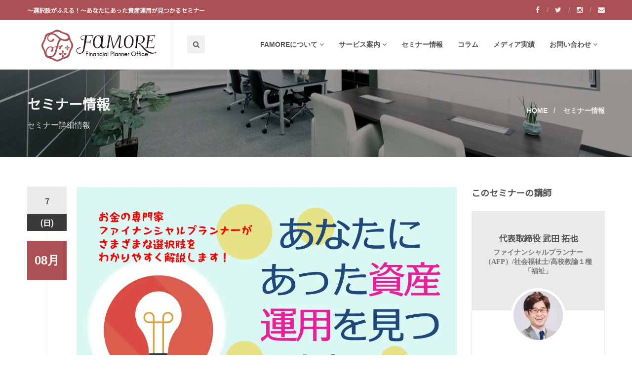

--- FILE ---
content_type: text/html; charset=UTF-8
request_url: https://famore.co.jp/seminar/2159
body_size: 19234
content:
<!DOCTYPE html>
<html>

<head itemscope itemtype="http://schema.org/FinancialService">
	<meta charset="utf-8">
	<title>～選択肢がふえる！～あなたにあった資産運用が見つかるセミナー | 大阪でマネーセミナーと資産運用に強いFP事務所なら株式会社FAMORE</title>
	<meta name="description" content="資産運用（投資信託、不動産投資、株式投資）相続や住宅・保険の相談窓口、大阪でマネーセミナーを通じて最高の人生設計を実現する女性FPも在籍">
	<meta name="viewport" content="width=device-width, initial-scale=1.0">
	<!-- Google Fonts -->
	<link href="https://fonts.googleapis.com/css2?family=Noto+Sans+JP&display=swap" rel="stylesheet">
	<!-- Stylesheet -->
	<link rel="stylesheet" href="/assets/css/animate.css">
	<link rel="stylesheet" href="/assets/css/bootstrap.min.css">
	<link rel="stylesheet" href="/assets/css/magnific-popup.css">
	<link rel="stylesheet" href="/assets/css/style.css">
	<link rel="stylesheet" href="/assets/css/revslider/revslider-index10.css">
	<link rel="stylesheet" id="color-scheme" href="/assets/css/colors/pink.css">
	<link rel="stylesheet" href="/assets/css/custom.css?20240614">
	<!-- Favicon and Apple Icons -->
	<link rel="icon" type="image/png" href="/assets/img/icons/favicon.ico">
	<link rel="apple-touch-icon" href="/assets/img/icons/apple-touch-icon.png">
	<!-- Modernizr -->
	<script src="/assets/js/modernizr.js"></script>
	<!--- jQuery -->
	<script src="/assets/js/jquery.min.js"></script>
	<!-- Queryloader -->
<!-- 	<script src="/assets/js/queryloader2.min.js"></script> -->
	<meta name='robots' content='max-image-preview:large' />
	<style>img:is([sizes="auto" i], [sizes^="auto," i]) { contain-intrinsic-size: 3000px 1500px }</style>
	<link rel='stylesheet' id='wp-block-library-css' href='https://famore.co.jp/wp-includes/css/dist/block-library/style.min.css?ver=6.8.2' type='text/css' media='all' />
<style id='classic-theme-styles-inline-css' type='text/css'>
/*! This file is auto-generated */
.wp-block-button__link{color:#fff;background-color:#32373c;border-radius:9999px;box-shadow:none;text-decoration:none;padding:calc(.667em + 2px) calc(1.333em + 2px);font-size:1.125em}.wp-block-file__button{background:#32373c;color:#fff;text-decoration:none}
</style>
<style id='global-styles-inline-css' type='text/css'>
:root{--wp--preset--aspect-ratio--square: 1;--wp--preset--aspect-ratio--4-3: 4/3;--wp--preset--aspect-ratio--3-4: 3/4;--wp--preset--aspect-ratio--3-2: 3/2;--wp--preset--aspect-ratio--2-3: 2/3;--wp--preset--aspect-ratio--16-9: 16/9;--wp--preset--aspect-ratio--9-16: 9/16;--wp--preset--color--black: #000000;--wp--preset--color--cyan-bluish-gray: #abb8c3;--wp--preset--color--white: #ffffff;--wp--preset--color--pale-pink: #f78da7;--wp--preset--color--vivid-red: #cf2e2e;--wp--preset--color--luminous-vivid-orange: #ff6900;--wp--preset--color--luminous-vivid-amber: #fcb900;--wp--preset--color--light-green-cyan: #7bdcb5;--wp--preset--color--vivid-green-cyan: #00d084;--wp--preset--color--pale-cyan-blue: #8ed1fc;--wp--preset--color--vivid-cyan-blue: #0693e3;--wp--preset--color--vivid-purple: #9b51e0;--wp--preset--gradient--vivid-cyan-blue-to-vivid-purple: linear-gradient(135deg,rgba(6,147,227,1) 0%,rgb(155,81,224) 100%);--wp--preset--gradient--light-green-cyan-to-vivid-green-cyan: linear-gradient(135deg,rgb(122,220,180) 0%,rgb(0,208,130) 100%);--wp--preset--gradient--luminous-vivid-amber-to-luminous-vivid-orange: linear-gradient(135deg,rgba(252,185,0,1) 0%,rgba(255,105,0,1) 100%);--wp--preset--gradient--luminous-vivid-orange-to-vivid-red: linear-gradient(135deg,rgba(255,105,0,1) 0%,rgb(207,46,46) 100%);--wp--preset--gradient--very-light-gray-to-cyan-bluish-gray: linear-gradient(135deg,rgb(238,238,238) 0%,rgb(169,184,195) 100%);--wp--preset--gradient--cool-to-warm-spectrum: linear-gradient(135deg,rgb(74,234,220) 0%,rgb(151,120,209) 20%,rgb(207,42,186) 40%,rgb(238,44,130) 60%,rgb(251,105,98) 80%,rgb(254,248,76) 100%);--wp--preset--gradient--blush-light-purple: linear-gradient(135deg,rgb(255,206,236) 0%,rgb(152,150,240) 100%);--wp--preset--gradient--blush-bordeaux: linear-gradient(135deg,rgb(254,205,165) 0%,rgb(254,45,45) 50%,rgb(107,0,62) 100%);--wp--preset--gradient--luminous-dusk: linear-gradient(135deg,rgb(255,203,112) 0%,rgb(199,81,192) 50%,rgb(65,88,208) 100%);--wp--preset--gradient--pale-ocean: linear-gradient(135deg,rgb(255,245,203) 0%,rgb(182,227,212) 50%,rgb(51,167,181) 100%);--wp--preset--gradient--electric-grass: linear-gradient(135deg,rgb(202,248,128) 0%,rgb(113,206,126) 100%);--wp--preset--gradient--midnight: linear-gradient(135deg,rgb(2,3,129) 0%,rgb(40,116,252) 100%);--wp--preset--font-size--small: 13px;--wp--preset--font-size--medium: 20px;--wp--preset--font-size--large: 36px;--wp--preset--font-size--x-large: 42px;--wp--preset--spacing--20: 0.44rem;--wp--preset--spacing--30: 0.67rem;--wp--preset--spacing--40: 1rem;--wp--preset--spacing--50: 1.5rem;--wp--preset--spacing--60: 2.25rem;--wp--preset--spacing--70: 3.38rem;--wp--preset--spacing--80: 5.06rem;--wp--preset--shadow--natural: 6px 6px 9px rgba(0, 0, 0, 0.2);--wp--preset--shadow--deep: 12px 12px 50px rgba(0, 0, 0, 0.4);--wp--preset--shadow--sharp: 6px 6px 0px rgba(0, 0, 0, 0.2);--wp--preset--shadow--outlined: 6px 6px 0px -3px rgba(255, 255, 255, 1), 6px 6px rgba(0, 0, 0, 1);--wp--preset--shadow--crisp: 6px 6px 0px rgba(0, 0, 0, 1);}:where(.is-layout-flex){gap: 0.5em;}:where(.is-layout-grid){gap: 0.5em;}body .is-layout-flex{display: flex;}.is-layout-flex{flex-wrap: wrap;align-items: center;}.is-layout-flex > :is(*, div){margin: 0;}body .is-layout-grid{display: grid;}.is-layout-grid > :is(*, div){margin: 0;}:where(.wp-block-columns.is-layout-flex){gap: 2em;}:where(.wp-block-columns.is-layout-grid){gap: 2em;}:where(.wp-block-post-template.is-layout-flex){gap: 1.25em;}:where(.wp-block-post-template.is-layout-grid){gap: 1.25em;}.has-black-color{color: var(--wp--preset--color--black) !important;}.has-cyan-bluish-gray-color{color: var(--wp--preset--color--cyan-bluish-gray) !important;}.has-white-color{color: var(--wp--preset--color--white) !important;}.has-pale-pink-color{color: var(--wp--preset--color--pale-pink) !important;}.has-vivid-red-color{color: var(--wp--preset--color--vivid-red) !important;}.has-luminous-vivid-orange-color{color: var(--wp--preset--color--luminous-vivid-orange) !important;}.has-luminous-vivid-amber-color{color: var(--wp--preset--color--luminous-vivid-amber) !important;}.has-light-green-cyan-color{color: var(--wp--preset--color--light-green-cyan) !important;}.has-vivid-green-cyan-color{color: var(--wp--preset--color--vivid-green-cyan) !important;}.has-pale-cyan-blue-color{color: var(--wp--preset--color--pale-cyan-blue) !important;}.has-vivid-cyan-blue-color{color: var(--wp--preset--color--vivid-cyan-blue) !important;}.has-vivid-purple-color{color: var(--wp--preset--color--vivid-purple) !important;}.has-black-background-color{background-color: var(--wp--preset--color--black) !important;}.has-cyan-bluish-gray-background-color{background-color: var(--wp--preset--color--cyan-bluish-gray) !important;}.has-white-background-color{background-color: var(--wp--preset--color--white) !important;}.has-pale-pink-background-color{background-color: var(--wp--preset--color--pale-pink) !important;}.has-vivid-red-background-color{background-color: var(--wp--preset--color--vivid-red) !important;}.has-luminous-vivid-orange-background-color{background-color: var(--wp--preset--color--luminous-vivid-orange) !important;}.has-luminous-vivid-amber-background-color{background-color: var(--wp--preset--color--luminous-vivid-amber) !important;}.has-light-green-cyan-background-color{background-color: var(--wp--preset--color--light-green-cyan) !important;}.has-vivid-green-cyan-background-color{background-color: var(--wp--preset--color--vivid-green-cyan) !important;}.has-pale-cyan-blue-background-color{background-color: var(--wp--preset--color--pale-cyan-blue) !important;}.has-vivid-cyan-blue-background-color{background-color: var(--wp--preset--color--vivid-cyan-blue) !important;}.has-vivid-purple-background-color{background-color: var(--wp--preset--color--vivid-purple) !important;}.has-black-border-color{border-color: var(--wp--preset--color--black) !important;}.has-cyan-bluish-gray-border-color{border-color: var(--wp--preset--color--cyan-bluish-gray) !important;}.has-white-border-color{border-color: var(--wp--preset--color--white) !important;}.has-pale-pink-border-color{border-color: var(--wp--preset--color--pale-pink) !important;}.has-vivid-red-border-color{border-color: var(--wp--preset--color--vivid-red) !important;}.has-luminous-vivid-orange-border-color{border-color: var(--wp--preset--color--luminous-vivid-orange) !important;}.has-luminous-vivid-amber-border-color{border-color: var(--wp--preset--color--luminous-vivid-amber) !important;}.has-light-green-cyan-border-color{border-color: var(--wp--preset--color--light-green-cyan) !important;}.has-vivid-green-cyan-border-color{border-color: var(--wp--preset--color--vivid-green-cyan) !important;}.has-pale-cyan-blue-border-color{border-color: var(--wp--preset--color--pale-cyan-blue) !important;}.has-vivid-cyan-blue-border-color{border-color: var(--wp--preset--color--vivid-cyan-blue) !important;}.has-vivid-purple-border-color{border-color: var(--wp--preset--color--vivid-purple) !important;}.has-vivid-cyan-blue-to-vivid-purple-gradient-background{background: var(--wp--preset--gradient--vivid-cyan-blue-to-vivid-purple) !important;}.has-light-green-cyan-to-vivid-green-cyan-gradient-background{background: var(--wp--preset--gradient--light-green-cyan-to-vivid-green-cyan) !important;}.has-luminous-vivid-amber-to-luminous-vivid-orange-gradient-background{background: var(--wp--preset--gradient--luminous-vivid-amber-to-luminous-vivid-orange) !important;}.has-luminous-vivid-orange-to-vivid-red-gradient-background{background: var(--wp--preset--gradient--luminous-vivid-orange-to-vivid-red) !important;}.has-very-light-gray-to-cyan-bluish-gray-gradient-background{background: var(--wp--preset--gradient--very-light-gray-to-cyan-bluish-gray) !important;}.has-cool-to-warm-spectrum-gradient-background{background: var(--wp--preset--gradient--cool-to-warm-spectrum) !important;}.has-blush-light-purple-gradient-background{background: var(--wp--preset--gradient--blush-light-purple) !important;}.has-blush-bordeaux-gradient-background{background: var(--wp--preset--gradient--blush-bordeaux) !important;}.has-luminous-dusk-gradient-background{background: var(--wp--preset--gradient--luminous-dusk) !important;}.has-pale-ocean-gradient-background{background: var(--wp--preset--gradient--pale-ocean) !important;}.has-electric-grass-gradient-background{background: var(--wp--preset--gradient--electric-grass) !important;}.has-midnight-gradient-background{background: var(--wp--preset--gradient--midnight) !important;}.has-small-font-size{font-size: var(--wp--preset--font-size--small) !important;}.has-medium-font-size{font-size: var(--wp--preset--font-size--medium) !important;}.has-large-font-size{font-size: var(--wp--preset--font-size--large) !important;}.has-x-large-font-size{font-size: var(--wp--preset--font-size--x-large) !important;}
:where(.wp-block-post-template.is-layout-flex){gap: 1.25em;}:where(.wp-block-post-template.is-layout-grid){gap: 1.25em;}
:where(.wp-block-columns.is-layout-flex){gap: 2em;}:where(.wp-block-columns.is-layout-grid){gap: 2em;}
:root :where(.wp-block-pullquote){font-size: 1.5em;line-height: 1.6;}
</style>
<link rel='stylesheet' id='contact-form-7-css' href='https://famore.co.jp/wp-content/plugins/contact-form-7/includes/css/styles.css?ver=6.1.4' type='text/css' media='all' />
<link rel='stylesheet' id='tablepress-default-css' href='https://famore.co.jp/wp-content/plugins/tablepress/css/build/default.css?ver=3.2.6' type='text/css' media='all' />
<link rel='stylesheet' id='addtoany-css' href='https://famore.co.jp/wp-content/plugins/add-to-any/addtoany.min.css?ver=1.16' type='text/css' media='all' />
<link rel='stylesheet' id='boxzilla-css' href='https://famore.co.jp/wp-content/plugins/boxzilla/assets/css/styles.css?ver=3.4.5' type='text/css' media='all' />
<script type="text/javascript" id="addtoany-core-js-before">
/* <![CDATA[ */
window.a2a_config=window.a2a_config||{};a2a_config.callbacks=[];a2a_config.overlays=[];a2a_config.templates={};a2a_localize = {
	Share: "共有",
	Save: "ブックマーク",
	Subscribe: "購読",
	Email: "メール",
	Bookmark: "ブックマーク",
	ShowAll: "すべて表示する",
	ShowLess: "小さく表示する",
	FindServices: "サービスを探す",
	FindAnyServiceToAddTo: "追加するサービスを今すぐ探す",
	PoweredBy: "Powered by",
	ShareViaEmail: "メールでシェアする",
	SubscribeViaEmail: "メールで購読する",
	BookmarkInYourBrowser: "ブラウザにブックマーク",
	BookmarkInstructions: "このページをブックマークするには、 Ctrl+D または \u2318+D を押下。",
	AddToYourFavorites: "お気に入りに追加",
	SendFromWebOrProgram: "任意のメールアドレスまたはメールプログラムから送信",
	EmailProgram: "メールプログラム",
	More: "詳細&#8230;",
	ThanksForSharing: "共有ありがとうございます !",
	ThanksForFollowing: "フォローありがとうございます !"
};
/* ]]> */
</script>
<script type="text/javascript" defer src="https://static.addtoany.com/menu/page.js" id="addtoany-core-js"></script>
<script type="text/javascript" src="https://famore.co.jp/wp-includes/js/jquery/jquery.min.js?ver=3.7.1" id="jquery-core-js"></script>
<script type="text/javascript" src="https://famore.co.jp/wp-includes/js/jquery/jquery-migrate.min.js?ver=3.4.1" id="jquery-migrate-js"></script>
<script type="text/javascript" defer src="https://famore.co.jp/wp-content/plugins/add-to-any/addtoany.min.js?ver=1.1" id="addtoany-jquery-js"></script>
<meta name="ti-site-data" content="[base64]" /><script>(()=>{var o=[],i={};["on","off","toggle","show"].forEach((l=>{i[l]=function(){o.push([l,arguments])}})),window.Boxzilla=i,window.boxzilla_queue=o})();</script>		<style type="text/css" id="wp-custom-css">
			.grecaptcha-badge { visibility: hidden; }

#ez-toc-container { margin-bottom: 50px; }		</style>
			<!-- OGP -->
	<meta property="og:title" content="～選択肢がふえる！～あなたにあった資産運用が見つかるセミナー | 大阪でマネーセミナーと資産運用に強いFP事務所なら株式会社FAMORE">
	<meta property="og:type" content="website">
	<meta property="og:url" content="
		https://famore.co.jp/seminar/2159">
	<meta property="og:image" content="
			https://famore.co.jp/assets/img/common/fb_share.jpg">
	<meta property="og:site_name" content="株式会社FAMORE">
	<meta property="og:description" content="資産運用（投資信託、不動産投資、株式投資）相続や住宅・保険の相談窓口、大阪でマネーセミナーを通じて最高の人生設計を実現する女性FPも在籍" />
	<meta property="fb:app_id" content="1286353494749321">
	<!-- Twitter -->
	<meta name="twitter:card" content="summary_large_image" />
	<meta name="twitter:site" content="@famore0801">
	<!-- Google -->
	<meta itemprop="name" content="株式会社FAMORE">
	<meta itemprop="url" content="https://famore.co.jp">
	<meta itemprop="about" content="資産運用（投資信託、不動産投資、株式投資）相続や住宅・保険の相談窓口、大阪でマネーセミナーを通じて最高の人生設計を実現する女性FPも在籍">
	<meta itemprop="telephone" content="06-6484-5651">

	<!-- User Heat Tag -->
	<script type="text/javascript">
	(function(add, cla){window['UserHeatTag']=cla;window[cla]=window[cla]||function(){(window[cla].q=window[cla].q||[]).push(arguments)},window[cla].l=1*new Date();var ul=document.createElement('script');var tag = document.getElementsByTagName('script')[0];ul.async=1;ul.src=add;tag.parentNode.insertBefore(ul,tag);})('//uh.nakanohito.jp/uhj2/uh.js', '_uhtracker');_uhtracker({id:'uhq6hsN2Sk'});
	</script>
	<!-- End User Heat Tag -->
</head>

<body>
<!-- <div class="boss-loader-overlay"></div> --><!-- End .boss-loader-overlay -->
<div id="wrapper">
<header id="header" role="banner" itemscope="itemscope" itemtype="http://schema.org/WPHeader">
	<div class="collapse navbar-white" id="header-search-form">
		<div class="container">
			<form class="navbar-form animated fadeInDown" role="search" method="get" id="searchform" action="https://famore.co.jp/">
				<input type="search" id="s" name="s" class="form-control" placeholder="検索ワードを入力してください...">
				<button type="submit" id="searchsubmit" title="Search"><i class="fa fa-search"></i></button>
			</form>
		</div><!-- End .container -->
	</div><!-- End #header-search-form -->
	<nav class="navbar navbar-white animated-dropdown btt-dropdown" role="navigation">

		<div class="navbar-top navbar-color clearfix">
			<div class="container">
				<div class="pull-left">
					<h1 class="introduce">～選択肢がふえる！～あなたにあった資産運用が見つかるセミナー</h1>
				</div><!-- End .pull-left -->

				<div class="pull-right">
					<div class="social-icons pull-right hidden-xs">
						<a href="https://www.facebook.com/famorefp/" target="_blank" class="social-icon icon-facebook" title="Facebook">
							<i class="fa fa-facebook"></i>
						</a>
						<a href="https://twitter.com/famore0801/" target="_blank" class="social-icon icon-twitter" title="Twitter">
							<i class="fa fa-twitter"></i>
						</a>
						<a href="https://www.instagram.com/famore.co.jp/" target="_blank" class="social-icon icon-instagram" title="Instagram">
							<i class="fa fa-instagram"></i>
						</a>
						<a href="/contact/" class="social-icon" title="mail">
							<i class="fa fa-envelope"></i>
						</a>
					</div><!-- End .social-icons -->

				</div><!-- End .pull-right -->
			</div><!-- End .container -->
		</div><!-- End .navbar-top -->

		<div class="navbar-inner sticky-menu">

			<div class="container">
				<div class="navbar-header">

					<button type="button" class="navbar-toggle pull-right collapsed" data-toggle="collapse" data-target="#main-navbar-container">
						<span class="sr-only">Toggle navigation</span>
						<span class="icon-bar"></span>
					</button>

					<a class="navbar-brand text-uppercase" href="/" title="FAMORE（FAMORE） | 大阪 北浜のファイナンシャルプランナーオフィス"><img src="/assets/img/common/logo.png" alt="FAMORE financial planner office"></a>

					<button type="button" class="navbar-btn btn-icon pull-right last visible-sm visible-xs" data-toggle="collapse" data-target="#header-search-form"><i class="fa fa-search"></i></button>

				</div><!-- End .navbar-header -->

				<div class="collapse navbar-collapse" id="main-navbar-container">
					<ul class="nav navbar-nav pull-right">
						<li class="dropdown">
							<a href="/company/" class="dropdown-toggle" data-toggle="dropdown" role="button" aria-expanded="false">FAMOREについて<span class="angle"></span></a>
							<ul class="dropdown-menu" role="menu">
								<li><a href="/company/about/">代表挨拶</a></li>
								<li><a href="/company/profile/">会社概要</a></li>
								<li><a href="/company/recruit/">求人情報</a></li>
								<li><a href="/company/fd/">FD宣言</a></li>
								<li><a href="/company/policy/">プライバシーポリシー</a></li>
								<li><a href="/company/kinsyouhou/">金融商品取引法に基づく表示</a></li>
							</ul>
						</li>
						<li class="dropdown">
							<a href="/service/" class="dropdown-toggle" data-toggle="dropdown" role="button" aria-expanded="false">サービス案内<span class="angle"></span></a>
							<ul class="dropdown-menu" role="menu">
								<li><a href="/seminar/">セミナー運営</a></li>
								<li><a href="/service/consulting/">個別相談</a></li>
								<li><a href="/service/individual_consulting/">個別コンサルティング</a></li>
								<li><a href="/service/insurance/">生命保険見直し</a></li>
								<li><a href="/service/trust/">資産運用</a></li>
								<li><a href="/service/property/">住宅購入</a></li>
								<li><a href="/service/educate/">お金の教育</a></li>
								<li><a href="/service/inheritance/">相続</a></li>
								<li><a href="/service/faq/">よくあるご質問</a></li>
							</ul>
						</li>
						<li><a href="/seminar/">セミナー情報</a></li>
						<li><a href="/column/">コラム</a></li>
						<li><a href="/media/">メディア実績</a></li>                        
						<li class="dropdown">
							<a href="/contact/" class="dropdown-toggle" data-toggle="dropdown" role="button" aria-expanded="false">お問い合わせ<span class="angle"></span></a>
							<ul class="dropdown-menu" role="menu">
								<li><a href="/service/faq/">よくあるご質問</a></li>
								<li><a href="/contact/inquiry/">一般のお問い合わせ</a></li>
								<li><a href="/contact/request/">講演・取材・セミナー依頼</a></li>
							</ul>
						</li>
					</ul>

					<button type="button" class="navbar-btn btn-icon navbar-left  hidden-sm hidden-xs" data-toggle="collapse" data-target="#header-search-form"><i class="fa fa-search"></i></button>

				</div><!-- /.navbar-collapse -->

			</div><!-- /.container -->

		</div><!-- End .navbar-inner -->
	</nav>
</header><!-- End #header -->

	<div id="content" role="main">
		<!-- site header -->
		<div class="page-header parallax larger2x larger-desc skrollable skrollable-between" data-bgattach="/assets/img/seminar/header_bg.jpg" data-0="background-position:50% 50%;" data-500="background-position:50% 30%" style="background-image: url(&quot;/assets/img/seminar/header_bg.jpg&quot;); background-position: 50% 0px;">
			<div class="container skrollable skrollable-between" data-0="opacity:1;" data-top="opacity:0;" style="opacity: 1;">
				<div class="row">
					<div class="col-md-6">
						<h1>セミナー情報</h1>
						<p class="page-header-desc">セミナー詳細情報</p>
					</div><!-- End .col-md-6 -->
					<div class="col-md-6">
						<ol class="breadcrumb" itemscope itemtype="http://schema.org/BreadcrumbList">
							<li itemprop="itemListElement" itemscope itemtype="http://schema.org/ListItem">
								<a href="/" itemprop="item"><span itemprop="name">HOME</span></a>
							</li>
							<li  itemscope itemtype="http://schema.org/ListItem">
								<a href="/seminar/" itemprop="item"><span itemprop="name">セミナー情報</span></a>
							</li>
							<!-- <li class="active"  itemscope itemtype="http://schema.org/ListItem">
								<span itemprop="name">セミナー詳細</span>
							</li> -->
						</ol>
					</div><!-- End .col-md-6 -->
				</div><!-- End .row -->
			</div><!-- End .container -->
		</div>
		<!-- /site header -->

		<div class="container">
			<div class="row">
				<div class="col-md-9">

					<article class="entry single">


						<div class="entry-media">
							<figure>
									<img loading="lazy" src="/assets/uploads/2021/01/73fd1591774e8e9add26c599786be203-1.jpg" alt="～選択肢がふえる！～あなたにあった資産運用が見つかるセミナー">
							</figure>
						</div><!-- End .entry-media -->

						<span class="entry-date">7<span>(日)</span></span>
						<span class="entry-format"><span><b>08月</b></span></span>
<!--                         <span class="entry-format"><i class="fa fa-graduation-cap"></i></span> -->
						<h2 class="entry-title">～選択肢がふえる！～あなたにあった資産運用が見つかるセミナー</h2>

						<div class="entry-content">
																															<p>資産運用に興味はあるけれど、どのような手段や方法があるのか知っている人は少ないのが現状です。</p>
<p>自分に合った方法がわかれば失敗することはありません。</p>
<p>このセミナーに参加すれば「あなたにあった資産運用」がわかります。</p>
<p>&nbsp;</p>
<p>〈こんなお悩みありませんか？〉</p>
<p>・月々のお小遣いが足らない</p>
<p>・将来のことを考えると色々と不安</p>
<p>・リスクを抑えて高いリターンを得たい</p>
<p>・NISAやiDeCoって、どうなの？</p>
<p>・簡単にできる資産運用に知識を得たい</p>
<p>・興味はあるけど、何から始めたらよいか全くわからない</p>
<p>・お金増やしたいけど、減らしたくない</p>
<p>&nbsp;</p>
<p>〈こんな内容です〉</p>
<p>・債券、外貨預金、収益不動産、投資信託、株式投資、FX、それぞれの特徴をお伝えします</p>
<p>・リスクを抑えてリターンを増やす方法がわかります</p>
<p>・お金持ちが実践している投資方法を知ることができます。</p>
<p>・仕事をしながら資産を増やす簡単な方法や、講師の成功談や失敗談をお話しします</p>
<p>&nbsp;</p>
<p>＜こんなメリットがあります！＞</p>
<p>・２０・３０・４０代の方であれば、セミナーで紹介される方法を実践することで、特段の負担なく年金の不安は解消されます。</p>
<p>・手元にお金があれば、すぐに月々のお小遣いを手に入れられるかもしれません。</p>
<p>・あなたの価値観やライフスタイル、目的や目標に最適な資産運用の始め方がわかります</p>
<p>・例えば・・・</p>
<p>お任せで楽に資産運用をしたいなら○○〇</p>
<p>少額から始めたいなら□□□</p>
<p>元本保証でお金が減らない△△△</p>
<p>資産を短期間で増やしたいなら◎◎◎</p>
<p>などなど！</p>
<p>&nbsp;</p>
<p>＜こんな方にお勧め＞</p>
<p>・何かしたいけど、何をしてよいかわからない</p>
<p>・資産運用に興味があるけど、金融商品を売り込まれたくない</p>
<p>・お金持ちが実践している資産運用の経験を知りたい</p>
<p>・一度やって上手くいかなかったが、再チャレンジしたい</p>
<p>・現在、投資をしているが、もっと良い手段を知りたい</p>
<p>・実際に資産運用が必要なのか確かめたい</p>
<p>&nbsp;</p>
<p>&nbsp;</p>
<p>お金について話す機会がない方にとって、このセミナーは良い機会になるかもしれません。</p>
<p>投資について1人で悩んでも答えは出ません。</p>
<p>悩んだときは先人の智慧を活用することで効率的に結果を出すことができます。</p>
<p>一緒にお金の不安を解消する方法を学んで行きましょう。</p>
<div class="addtoany_share_save_container addtoany_content addtoany_content_bottom"><div class="a2a_kit a2a_kit_size_32 addtoany_list" data-a2a-url="https://famore.co.jp/seminar/2159" data-a2a-title="～選択肢がふえる！～あなたにあった資産運用が見つかるセミナー"><a class="a2a_button_facebook" href="https://www.addtoany.com/add_to/facebook?linkurl=https%3A%2F%2Ffamore.co.jp%2Fseminar%2F2159&amp;linkname=%EF%BD%9E%E9%81%B8%E6%8A%9E%E8%82%A2%E3%81%8C%E3%81%B5%E3%81%88%E3%82%8B%EF%BC%81%EF%BD%9E%E3%81%82%E3%81%AA%E3%81%9F%E3%81%AB%E3%81%82%E3%81%A3%E3%81%9F%E8%B3%87%E7%94%A3%E9%81%8B%E7%94%A8%E3%81%8C%E8%A6%8B%E3%81%A4%E3%81%8B%E3%82%8B%E3%82%BB%E3%83%9F%E3%83%8A%E3%83%BC" title="Facebook" rel="nofollow noopener" target="_blank"></a><a class="a2a_button_twitter" href="https://www.addtoany.com/add_to/twitter?linkurl=https%3A%2F%2Ffamore.co.jp%2Fseminar%2F2159&amp;linkname=%EF%BD%9E%E9%81%B8%E6%8A%9E%E8%82%A2%E3%81%8C%E3%81%B5%E3%81%88%E3%82%8B%EF%BC%81%EF%BD%9E%E3%81%82%E3%81%AA%E3%81%9F%E3%81%AB%E3%81%82%E3%81%A3%E3%81%9F%E8%B3%87%E7%94%A3%E9%81%8B%E7%94%A8%E3%81%8C%E8%A6%8B%E3%81%A4%E3%81%8B%E3%82%8B%E3%82%BB%E3%83%9F%E3%83%8A%E3%83%BC" title="Twitter" rel="nofollow noopener" target="_blank"></a><a class="a2a_button_line" href="https://www.addtoany.com/add_to/line?linkurl=https%3A%2F%2Ffamore.co.jp%2Fseminar%2F2159&amp;linkname=%EF%BD%9E%E9%81%B8%E6%8A%9E%E8%82%A2%E3%81%8C%E3%81%B5%E3%81%88%E3%82%8B%EF%BC%81%EF%BD%9E%E3%81%82%E3%81%AA%E3%81%9F%E3%81%AB%E3%81%82%E3%81%A3%E3%81%9F%E8%B3%87%E7%94%A3%E9%81%8B%E7%94%A8%E3%81%8C%E8%A6%8B%E3%81%A4%E3%81%8B%E3%82%8B%E3%82%BB%E3%83%9F%E3%83%8A%E3%83%BC" title="Line" rel="nofollow noopener" target="_blank"></a><a class="a2a_button_sms" href="https://www.addtoany.com/add_to/sms?linkurl=https%3A%2F%2Ffamore.co.jp%2Fseminar%2F2159&amp;linkname=%EF%BD%9E%E9%81%B8%E6%8A%9E%E8%82%A2%E3%81%8C%E3%81%B5%E3%81%88%E3%82%8B%EF%BC%81%EF%BD%9E%E3%81%82%E3%81%AA%E3%81%9F%E3%81%AB%E3%81%82%E3%81%A3%E3%81%9F%E8%B3%87%E7%94%A3%E9%81%8B%E7%94%A8%E3%81%8C%E8%A6%8B%E3%81%A4%E3%81%8B%E3%82%8B%E3%82%BB%E3%83%9F%E3%83%8A%E3%83%BC" title="Message" rel="nofollow noopener" target="_blank"></a></div></div>														<div class="table-responsive">
								<table class="table table-bordered table-hover table-condensed">
									<tbody>
										<tr>
											<th>日時</th>
											<td>2022年8月7日(日)																							/ 15時00分～16時30分</td>
										</tr>
										<tr>
											<th>場所</th>
											<td>★大阪市立総合生涯学習センター 第1会議室（大阪駅前第2ビル5階）</td>
										</tr>
										<tr>
											<th>住所</th>
											<td>大阪府大阪市北区梅田1-2-2-500 大阪駅前第2ビル 5階																							<br><a target="_blank" rel="noopener noreferrer" href="http://osakademanabu.com/umeda/access">http://osakademanabu.com/umeda/access</a></td>
										</tr>
										<tr>
											<th>連絡先</th>
											<td>080-4833-2895</td>
										</tr>
										<tr>
											<th>参加費</th>
											<td>無料</td>
										</tr>
									</tbody>
								</table>
							</div>


							<!-- Modal Login From 2-->
							<div class="modal fade light" id="modal-login-form-2" tabindex="-1" role="dialog" aria-labelledby="myModalLabel2" aria-hidden="true">
								<form id="login-form-2" method="post" action="/seminar/complete/">
								<div class="modal-dialog modal-lg">
									<div class="modal-content">
										<div class="modal-header">
										<button type="button" class="close" data-dismiss="modal"><span aria-hidden="true">&times;</span><span class="sr-only">Close</span></button>
										<h3 class="modal-title" id="myModalLabel2">セミナー申し込みフォーム</h3>
										</div><!-- End .modal-header -->
										<div class="modal-body">
											<p>必要事項を入力し、「申し込む」ボタンをクリックしてください。<br>赤字の項目は入力必須項目です。</p>

											<label class="input-desc">セミナー名</label>
											<input type="text" class="form-control input-lg input-border-bottom" name="seminar_name" value="～選択肢がふえる！～あなたにあった資産運用が見つかるセミナー" readonly>

											<label class="input-desc">日時</label>
											<input type="text" class="form-control input-lg input-border-bottom" name="seminar_date" value="2022年8月7日(日)																							/ 15時00分～16時30分" readonly>

											<label class="input-desc">場所</label>
											<input type="text" class="form-control input-lg input-border-bottom" name="seminar_place" value="★大阪市立総合生涯学習センター 第1会議室（大阪駅前第2ビル5階）" readonly>

											<label class="input-desc">住所</label>
											<input type="text" class="form-control input-lg input-border-bottom" name="seminar_address" value="大阪府大阪市北区梅田1-2-2-500 大阪駅前第2ビル 5階" readonly>

											<label class="input-desc">参加費</label>
											<input type="text" class="form-control input-lg input-border-bottom" name="seminar_price" value="無料" readonly>

											<label class="input-desc"><b class="first-color">お名前</b></label>
											<input type="text" required class="form-control input-lg input-border-bottom" name="user_name" placeholder="お名前を入力してください">

											<label class="input-desc"><b class="first-color">メールアドレス</b></label>
											<input type="email" required class="form-control input-lg input-border-bottom" name="user_mail" placeholder="メールアドレスを入力してください">

											<label class="input-desc">ご住所</label>
											<input type="text" class="form-control input-lg input-border-bottom" name="user_address" placeholder="ご住所を入力してください">

											<label class="input-desc">お電話番号</label>
											<input type="tel" class="form-control input-lg input-border-bottom" name="user_tel" placeholder="お電話番号を入力してください">

											<label class="input-desc">生年月日</label>
											<input type="text" class="form-control input-lg input-border-bottom" name="user_birth" placeholder="生年月日を入力してください">

											<label class="input-desc">コメント</label>
											<textarea id="contact-message" class="form-control input-lg input-border-bottom" cols="30" rows="6" name="user_message" placeholder="メッセージを入力してください"></textarea>

											<input type="hidden" name="seminar_url" value="http://osakademanabu.com/umeda/access">

										</div><!-- End .modal-body -->
										<div class="modal-footer text-center">
										<button type="button" class="btn btn-dark" data-dismiss="modal">閉じる</button>
										<button class="btn btn-custom">申し込む</button>
										</div><!-- End .modal-footer -->
									</div><!-- End .modal-content -->
								</div><!-- End .modal-dialog -->
								</form>
							</div><!-- End .modal -->


						</div><!-- End .entry-content -->

						<footer class="entry-footer clearfix">
														<span class="entry-cats">
								<span class="entry-label"><i class="fa fa-tag"></i>Tag:</span>
								 <a href="https://famore.co.jp/seminar/tag/%e5%88%9d%e5%bf%83%e8%80%85">初心者</a> <a href="https://famore.co.jp/seminar/tag/%e6%8a%95%e8%b3%87">投資</a> <a href="https://famore.co.jp/seminar/tag/%e8%80%81%e5%be%8c">老後</a> <a href="https://famore.co.jp/seminar/tag/%e8%b3%87%e7%94%a3%e9%81%8b%e7%94%a8">資産運用</a>							</span><!-- End .entry-tags -->
													</footer>

					</article>

				</div><!-- End .col-md-9 -->

				<div class="mb50 clearfix visible-sm visible-xs"></div><!-- space -->

				<aside class="col-md-3 sidebar" role="complementary" itemscope="itemscope" itemtype="http://schema.org/WPSideBar">

					<div class="widget">
						<h3>このセミナーの講師</h3>
									<div class="about-widget-box">
							<header>
								<h4><a href="https://famore.co.jp/staff/takeda%e6%ad%a6%e7%94%b0%e6%8b%93%e4%b9%9f%e3%83%95%e3%82%a1%e3%82%a4%e3%83%8a%e3%83%b3%e3%82%b7%e3%83%a3%e3%83%ab%e3%83%97%e3%83%a9%e3%83%b3%e3%83%8a%e3%83%bc">代表取締役 武田 拓也</a></h4>
								<h5>ファイナンシャルプランナー（AFP）/社会福祉士/高校教諭１種「福祉」</h5>
							</header>
							<figure>
								<img src="/assets/uploads/2016/10/3e04dd2045a48f32da719efebd00f941-100x100.jpg" alt="代表取締役 武田 拓也">
							</figure>
							<div class="about-widget-content">
								<p>
									<p>元「高校教員」、現役「専門学校講師」<br />
資産運用歴18年の実力派ファイナンシャルプランナー。<br />
失敗談や成功例を実体験に基づいてお伝えしています。<br />
社会福祉士としてNPO法人の理事や大学校友会の理事長など地域福祉にも取り組み中。<br />
高校や大学、事業団体などで年100回以上の講演を実施。<br />
趣味：人の話を聞くこと、資産運用（株式投資、不動産投資、投資信託、その他）</p>
								</p>
							</div><!-- End .about-widget-content -->
							<div class="social-icons">
										<a href="https://www.facebook.com/ttakeda1" class="social-icon icon-facebook" title="Facebook" target="_blank">
									<i class="fa fa-facebook"></i>
								</a>
									</div><!-- End .social-icons -->
						</div><!-- End .about-widget-box -->
					</div><!-- End .widget -->


					<div class="widget">
						<h3>タグ一覧</h3>
						<div class="tagcloud clearfix">
							<a href="https://famore.co.jp/seminar/tag/fire" class="tag-cloud-link tag-link-133 tag-link-position-1" style="font-size: 11.811881188119pt;" aria-label="FIRE (24個の項目)">FIRE</a>
<a href="https://famore.co.jp/seminar/tag/ideco" class="tag-cloud-link tag-link-58 tag-link-position-2" style="font-size: 16.663366336634pt;" aria-label="iDeco (126個の項目)">iDeco</a>
<a href="https://famore.co.jp/seminar/tag/nisa" class="tag-cloud-link tag-link-59 tag-link-position-3" style="font-size: 17.772277227723pt;" aria-label="NISA (182個の項目)">NISA</a>
<a href="https://famore.co.jp/seminar/tag/%e3%81%8a%e9%87%91%e6%8c%81%e3%81%a1" class="tag-cloud-link tag-link-158 tag-link-position-4" style="font-size: 9.3168316831683pt;" aria-label="お金持ち (10個の項目)">お金持ち</a>
<a href="https://famore.co.jp/seminar/tag/%e3%82%a8%e3%83%b3%e3%83%87%e3%82%a3%e3%83%b3%e3%82%b0%e3%83%8e%e3%83%bc%e3%83%88" class="tag-cloud-link tag-link-72 tag-link-position-5" style="font-size: 12.435643564356pt;" aria-label="エンディングノート (30個の項目)">エンディングノート</a>
<a href="https://famore.co.jp/seminar/tag/%e3%82%aa%e3%83%b3%e3%83%a9%e3%82%a4%e3%83%b3" class="tag-cloud-link tag-link-79 tag-link-position-6" style="font-size: 12.366336633663pt;" aria-label="オンライン (29個の項目)">オンライン</a>
<a href="https://famore.co.jp/seminar/tag/%e3%83%95%e3%82%a1%e3%82%a4%e3%83%8a%e3%83%b3%e3%82%b7%e3%83%a3%e3%83%ab%e3%83%97%e3%83%a9%e3%83%b3%e3%83%8a%e3%83%bc" class="tag-cloud-link tag-link-14 tag-link-position-7" style="font-size: 16.594059405941pt;" aria-label="ファイナンシャルプランナー (122個の項目)">ファイナンシャルプランナー</a>
<a href="https://famore.co.jp/seminar/tag/%e3%83%9e%e3%83%8d%e3%83%bc%e3%82%bb%e3%83%9f%e3%83%8a%e3%83%bc" class="tag-cloud-link tag-link-8 tag-link-position-8" style="font-size: 20.059405940594pt;" aria-label="マネーセミナー (391個の項目)">マネーセミナー</a>
<a href="https://famore.co.jp/seminar/tag/%e3%83%a9%e3%82%a4%e3%83%95%e3%83%97%e3%83%a9%e3%83%b3" class="tag-cloud-link tag-link-4 tag-link-position-9" style="font-size: 8pt;" aria-label="ライフプラン (6個の項目)">ライフプラン</a>
<a href="https://famore.co.jp/seminar/tag/%e4%b8%8d%e5%8a%b4%e6%89%80%e5%be%97" class="tag-cloud-link tag-link-149 tag-link-position-10" style="font-size: 9.5940594059406pt;" aria-label="不労所得 (11個の項目)">不労所得</a>
<a href="https://famore.co.jp/seminar/tag/%e4%b8%8d%e5%8b%95%e7%94%a3" class="tag-cloud-link tag-link-10 tag-link-position-11" style="font-size: 18.742574257426pt;" aria-label="不動産 (249個の項目)">不動産</a>
<a href="https://famore.co.jp/seminar/tag/%e4%b8%8d%e5%8b%95%e7%94%a3%e6%8a%95%e8%b3%87" class="tag-cloud-link tag-link-3 tag-link-position-12" style="font-size: 14.653465346535pt;" aria-label="不動産投資 (64個の項目)">不動産投資</a>
<a href="https://famore.co.jp/seminar/tag/%e4%bb%8b%e8%ad%b7" class="tag-cloud-link tag-link-125 tag-link-position-13" style="font-size: 11.257425742574pt;" aria-label="介護 (20個の項目)">介護</a>
<a href="https://famore.co.jp/seminar/tag/%e4%bd%8f%e5%ae%85" class="tag-cloud-link tag-link-131 tag-link-position-14" style="font-size: 12.643564356436pt;" aria-label="住宅 (32個の項目)">住宅</a>
<a href="https://famore.co.jp/seminar/tag/%e5%85%ac%e5%8b%99%e5%93%a1" class="tag-cloud-link tag-link-73 tag-link-position-15" style="font-size: 11.673267326733pt;" aria-label="公務員 (23個の項目)">公務員</a>
<a href="https://famore.co.jp/seminar/tag/%e5%88%9d%e5%bf%83%e8%80%85" class="tag-cloud-link tag-link-29 tag-link-position-16" style="font-size: 22pt;" aria-label="初心者 (741個の項目)">初心者</a>
<a href="https://famore.co.jp/seminar/tag/%e5%8b%89%e5%bc%b7%e4%bc%9a" class="tag-cloud-link tag-link-11 tag-link-position-17" style="font-size: 14.584158415842pt;" aria-label="勉強会 (62個の項目)">勉強会</a>
<a href="https://famore.co.jp/seminar/tag/%e5%8f%8e%e5%85%a5up" class="tag-cloud-link tag-link-13 tag-link-position-18" style="font-size: 20.405940594059pt;" aria-label="収入UP (436個の項目)">収入UP</a>
<a href="https://famore.co.jp/seminar/tag/%e5%a4%96%e8%b2%a8" class="tag-cloud-link tag-link-38 tag-link-position-19" style="font-size: 13.752475247525pt;" aria-label="外貨 (47個の項目)">外貨</a>
<a href="https://famore.co.jp/seminar/tag/%e5%a5%b3%e6%80%a7" class="tag-cloud-link tag-link-139 tag-link-position-20" style="font-size: 10.980198019802pt;" aria-label="女性 (18個の項目)">女性</a>
<a href="https://famore.co.jp/seminar/tag/%e5%a5%b3%e6%80%a7%e5%90%91%e3%81%91" class="tag-cloud-link tag-link-16 tag-link-position-21" style="font-size: 14.792079207921pt;" aria-label="女性向け (66個の項目)">女性向け</a>
<a href="https://famore.co.jp/seminar/tag/%e5%af%8c%e8%a3%95%e5%b1%a4" class="tag-cloud-link tag-link-129 tag-link-position-22" style="font-size: 13.891089108911pt;" aria-label="富裕層 (49個の項目)">富裕層</a>
<a href="https://famore.co.jp/seminar/tag/%e5%b9%b4%e9%87%91" class="tag-cloud-link tag-link-61 tag-link-position-23" style="font-size: 15.762376237624pt;" aria-label="年金 (93個の項目)">年金</a>
<a href="https://famore.co.jp/seminar/tag/%e6%8a%95%e8%b3%87" class="tag-cloud-link tag-link-24 tag-link-position-24" style="font-size: 19.920792079208pt;" aria-label="投資 (370個の項目)">投資</a>
<a href="https://famore.co.jp/seminar/tag/%e6%8a%95%e8%b3%87%e4%bf%a1%e8%a8%97" class="tag-cloud-link tag-link-7 tag-link-position-25" style="font-size: 13.19801980198pt;" aria-label="投資信託 (39個の項目)">投資信託</a>
<a href="https://famore.co.jp/seminar/tag/%e6%8a%95%e8%b3%87%e5%88%9d%e5%bf%83%e8%80%85" class="tag-cloud-link tag-link-148 tag-link-position-26" style="font-size: 11.257425742574pt;" aria-label="投資初心者 (20個の項目)">投資初心者</a>
<a href="https://famore.co.jp/seminar/tag/%e6%a0%aa%e5%bc%8f" class="tag-cloud-link tag-link-140 tag-link-position-27" style="font-size: 8pt;" aria-label="株式 (6個の項目)">株式</a>
<a href="https://famore.co.jp/seminar/tag/%e6%a0%aa%e5%bc%8f%e6%8a%95%e8%b3%87" class="tag-cloud-link tag-link-9 tag-link-position-28" style="font-size: 15.970297029703pt;" aria-label="株式投資 (100個の項目)">株式投資</a>
<a href="https://famore.co.jp/seminar/tag/%e6%b5%b7%e5%a4%96%e4%b8%8d%e5%8b%95%e7%94%a3" class="tag-cloud-link tag-link-156 tag-link-position-29" style="font-size: 10.079207920792pt;" aria-label="海外不動産 (13個の項目)">海外不動産</a>
<a href="https://famore.co.jp/seminar/tag/%e6%b5%b7%e5%a4%96%e6%8a%95%e8%b3%87" class="tag-cloud-link tag-link-45 tag-link-position-30" style="font-size: 14.792079207921pt;" aria-label="海外投資 (67個の項目)">海外投資</a>
<a href="https://famore.co.jp/seminar/tag/%e7%94%9f%e5%91%bd%e4%bf%9d%e9%99%ba" class="tag-cloud-link tag-link-2 tag-link-position-31" style="font-size: 13.683168316832pt;" aria-label="生命保険 (46個の項目)">生命保険</a>
<a href="https://famore.co.jp/seminar/tag/%e7%9b%b8%e7%b6%9a" class="tag-cloud-link tag-link-68 tag-link-position-32" style="font-size: 13.267326732673pt;" aria-label="相続 (40個の項目)">相続</a>
<a href="https://famore.co.jp/seminar/tag/%e7%a2%ba%e5%ae%9a%e6%8b%a0%e5%87%ba%e5%b9%b4%e9%87%91" class="tag-cloud-link tag-link-65 tag-link-position-33" style="font-size: 15.623762376238pt;" aria-label="確定拠出年金 (89個の項目)">確定拠出年金</a>
<a href="https://famore.co.jp/seminar/tag/%e7%af%80%e7%a8%8e" class="tag-cloud-link tag-link-76 tag-link-position-34" style="font-size: 15.485148514851pt;" aria-label="節税 (85個の項目)">節税</a>
<a href="https://famore.co.jp/seminar/tag/%e7%af%80%e7%a8%8e%e5%af%be%e7%ad%96" class="tag-cloud-link tag-link-55 tag-link-position-35" style="font-size: 18.39603960396pt;" aria-label="節税対策 (222個の項目)">節税対策</a>
<a href="https://famore.co.jp/seminar/tag/%e8%80%81%e5%be%8c" class="tag-cloud-link tag-link-20 tag-link-position-36" style="font-size: 17.70297029703pt;" aria-label="老後 (177個の項目)">老後</a>
<a href="https://famore.co.jp/seminar/tag/%e8%80%81%e5%be%8c%e8%b3%87%e9%87%91" class="tag-cloud-link tag-link-150 tag-link-position-37" style="font-size: 10.633663366337pt;" aria-label="老後資金 (16個の項目)">老後資金</a>
<a href="https://famore.co.jp/seminar/tag/%e8%87%aa%e5%ae%85" class="tag-cloud-link tag-link-132 tag-link-position-38" style="font-size: 11.811881188119pt;" aria-label="自宅 (24個の項目)">自宅</a>
<a href="https://famore.co.jp/seminar/tag/%e8%aa%8d%e7%9f%a5%e7%97%87" class="tag-cloud-link tag-link-126 tag-link-position-39" style="font-size: 11.39603960396pt;" aria-label="認知症 (21個の項目)">認知症</a>
<a href="https://famore.co.jp/seminar/tag/%e8%b2%af%e9%87%91" class="tag-cloud-link tag-link-32 tag-link-position-40" style="font-size: 16.732673267327pt;" aria-label="貯金 (129個の項目)">貯金</a>
<a href="https://famore.co.jp/seminar/tag/%e8%b3%87%e6%a0%bc" class="tag-cloud-link tag-link-64 tag-link-position-41" style="font-size: 12.990099009901pt;" aria-label="資格 (36個の項目)">資格</a>
<a href="https://famore.co.jp/seminar/tag/%e8%b3%87%e7%94%a3%e9%81%8b%e7%94%a8" class="tag-cloud-link tag-link-23 tag-link-position-42" style="font-size: 20.613861386139pt;" aria-label="資産運用 (470個の項目)">資産運用</a>
<a href="https://famore.co.jp/seminar/tag/%e9%80%80%e8%81%b7%e9%87%91" class="tag-cloud-link tag-link-124 tag-link-position-43" style="font-size: 12.435643564356pt;" aria-label="退職金 (30個の項目)">退職金</a>
<a href="https://famore.co.jp/seminar/tag/%e9%87%91%e6%8c%81%e3%81%a1" class="tag-cloud-link tag-link-130 tag-link-position-44" style="font-size: 9.5940594059406pt;" aria-label="金持ち (11個の項目)">金持ち</a>
<a href="https://famore.co.jp/seminar/tag/%ef%bd%86%ef%bd%90" class="tag-cloud-link tag-link-63 tag-link-position-45" style="font-size: 13.405940594059pt;" aria-label="ＦＰ (42個の項目)">ＦＰ</a>						</div><!-- End .tagcloud -->
					</div><!-- End .widget -->

					<div class="widget">
						<h3>最新のセミナー</h3>
 
						<ul class="latest-posts-list">
										<li class="clearfix">
								<figure><img src="/assets/uploads/2023/01/110981af58bdeda3ddeb49b9b147e3da-60x60.png" alt="これだけは知っておきたい！一番やさしいiDeCo・NISAの基礎知識【大阪ＦＰ】"></figure>
								<div class="entry-content">
									<h5>
										<a href="https://famore.co.jp/seminar/4230">
		これだけは知っておきたい！一番やさしいi…										</a>
									</h5>
									<p>2026/4/25(土)</p>
								</div><!-- End .entry-content -->
							</li>
									<li class="clearfix">
								<figure><img src="/assets/uploads/2023/11/bc6f4cb8b73f7ea5ccf76b19747f3de2-60x60.png" alt="60分でわかる！一番やさしい女性のためのマネーセミナー【大阪ＦＰ】"></figure>
								<div class="entry-content">
									<h5>
										<a href="https://famore.co.jp/seminar/4229">
		60分でわかる！一番やさしい女性のための…										</a>
									</h5>
									<p>2026/4/25(土)</p>
								</div><!-- End .entry-content -->
							</li>
									<li class="clearfix">
								<figure><img src="/assets/uploads/2016/10/3e04dd2045a48f32da719efebd00f941-60x60.jpg" alt="富裕層が実践している投資について～お金持ちになるために～【大阪ＦＰ】"></figure>
								<div class="entry-content">
									<h5>
										<a href="https://famore.co.jp/seminar/4226">
		富裕層が実践している投資について～お金持…										</a>
									</h5>
									<p>2026/4/25(土)</p>
								</div><!-- End .entry-content -->
							</li>
									<li class="clearfix">
								<figure><img src="/assets/uploads/2022/02/FIRE-60x60.png" alt="誰でもできる！FIRE（経済的自立）するための基礎講座【大阪ＦＰ】"></figure>
								<div class="entry-content">
									<h5>
										<a href="https://famore.co.jp/seminar/4225">
		誰でもできる！FIRE（経済的自立）する…										</a>
									</h5>
									<p>2026/4/25(土)</p>
								</div><!-- End .entry-content -->
							</li>
						</ul>
					</div><!-- End .widget -->

					<div class="widget">
						<h3>月別アーカイブ</h3>
						<ul class="links archive-list">
								<li><a href='https://famore.co.jp/seminar/2026/01'>2026年1月</a></li>
	<li><a href='https://famore.co.jp/seminar/2025/12'>2025年12月</a></li>
	<li><a href='https://famore.co.jp/seminar/2025/11'>2025年11月</a></li>
	<li><a href='https://famore.co.jp/seminar/2025/10'>2025年10月</a></li>
	<li><a href='https://famore.co.jp/seminar/2025/09'>2025年9月</a></li>
	<li><a href='https://famore.co.jp/seminar/2025/08'>2025年8月</a></li>
	<li><a href='https://famore.co.jp/seminar/2025/07'>2025年7月</a></li>
	<li><a href='https://famore.co.jp/seminar/2025/06'>2025年6月</a></li>
	<li><a href='https://famore.co.jp/seminar/2025/05'>2025年5月</a></li>
	<li><a href='https://famore.co.jp/seminar/2025/04'>2025年4月</a></li>
	<li><a href='https://famore.co.jp/seminar/2025/03'>2025年3月</a></li>
	<li><a href='https://famore.co.jp/seminar/2025/02'>2025年2月</a></li>
	<li><a href='https://famore.co.jp/seminar/2025/01'>2025年1月</a></li>
	<li><a href='https://famore.co.jp/seminar/2024/12'>2024年12月</a></li>
	<li><a href='https://famore.co.jp/seminar/2024/11'>2024年11月</a></li>
	<li><a href='https://famore.co.jp/seminar/2024/10'>2024年10月</a></li>
	<li><a href='https://famore.co.jp/seminar/2024/09'>2024年9月</a></li>
	<li><a href='https://famore.co.jp/seminar/2024/08'>2024年8月</a></li>
	<li><a href='https://famore.co.jp/seminar/2024/07'>2024年7月</a></li>
	<li><a href='https://famore.co.jp/seminar/2024/06'>2024年6月</a></li>
	<li><a href='https://famore.co.jp/seminar/2024/05'>2024年5月</a></li>
	<li><a href='https://famore.co.jp/seminar/2024/04'>2024年4月</a></li>
	<li><a href='https://famore.co.jp/seminar/2024/03'>2024年3月</a></li>
	<li><a href='https://famore.co.jp/seminar/2024/02'>2024年2月</a></li>
	<li><a href='https://famore.co.jp/seminar/2024/01'>2024年1月</a></li>
	<li><a href='https://famore.co.jp/seminar/2023/12'>2023年12月</a></li>
	<li><a href='https://famore.co.jp/seminar/2023/11'>2023年11月</a></li>
	<li><a href='https://famore.co.jp/seminar/2023/10'>2023年10月</a></li>
	<li><a href='https://famore.co.jp/seminar/2023/09'>2023年9月</a></li>
	<li><a href='https://famore.co.jp/seminar/2023/08'>2023年8月</a></li>
	<li><a href='https://famore.co.jp/seminar/2023/07'>2023年7月</a></li>
	<li><a href='https://famore.co.jp/seminar/2023/06'>2023年6月</a></li>
	<li><a href='https://famore.co.jp/seminar/2023/05'>2023年5月</a></li>
	<li><a href='https://famore.co.jp/seminar/2023/04'>2023年4月</a></li>
	<li><a href='https://famore.co.jp/seminar/2023/03'>2023年3月</a></li>
	<li><a href='https://famore.co.jp/seminar/2023/02'>2023年2月</a></li>
	<li><a href='https://famore.co.jp/seminar/2023/01'>2023年1月</a></li>
	<li><a href='https://famore.co.jp/seminar/2022/12'>2022年12月</a></li>
	<li><a href='https://famore.co.jp/seminar/2022/11'>2022年11月</a></li>
	<li><a href='https://famore.co.jp/seminar/2022/10'>2022年10月</a></li>
	<li><a href='https://famore.co.jp/seminar/2022/09'>2022年9月</a></li>
	<li><a href='https://famore.co.jp/seminar/2022/08'>2022年8月</a></li>
	<li><a href='https://famore.co.jp/seminar/2022/07'>2022年7月</a></li>
	<li><a href='https://famore.co.jp/seminar/2022/06'>2022年6月</a></li>
	<li><a href='https://famore.co.jp/seminar/2022/05'>2022年5月</a></li>
	<li><a href='https://famore.co.jp/seminar/2022/04'>2022年4月</a></li>
	<li><a href='https://famore.co.jp/seminar/2022/03'>2022年3月</a></li>
	<li><a href='https://famore.co.jp/seminar/2022/02'>2022年2月</a></li>
	<li><a href='https://famore.co.jp/seminar/2022/01'>2022年1月</a></li>
	<li><a href='https://famore.co.jp/seminar/2021/12'>2021年12月</a></li>
	<li><a href='https://famore.co.jp/seminar/2021/11'>2021年11月</a></li>
	<li><a href='https://famore.co.jp/seminar/2021/10'>2021年10月</a></li>
	<li><a href='https://famore.co.jp/seminar/2021/09'>2021年9月</a></li>
	<li><a href='https://famore.co.jp/seminar/2021/08'>2021年8月</a></li>
	<li><a href='https://famore.co.jp/seminar/2021/07'>2021年7月</a></li>
	<li><a href='https://famore.co.jp/seminar/2021/06'>2021年6月</a></li>
	<li><a href='https://famore.co.jp/seminar/2021/05'>2021年5月</a></li>
	<li><a href='https://famore.co.jp/seminar/2021/04'>2021年4月</a></li>
	<li><a href='https://famore.co.jp/seminar/2021/02'>2021年2月</a></li>
	<li><a href='https://famore.co.jp/seminar/2021/01'>2021年1月</a></li>
	<li><a href='https://famore.co.jp/seminar/2020/11'>2020年11月</a></li>
	<li><a href='https://famore.co.jp/seminar/2020/10'>2020年10月</a></li>
	<li><a href='https://famore.co.jp/seminar/2020/09'>2020年9月</a></li>
	<li><a href='https://famore.co.jp/seminar/2020/08'>2020年8月</a></li>
	<li><a href='https://famore.co.jp/seminar/2020/07'>2020年7月</a></li>
	<li><a href='https://famore.co.jp/seminar/2020/06'>2020年6月</a></li>
	<li><a href='https://famore.co.jp/seminar/2020/05'>2020年5月</a></li>
	<li><a href='https://famore.co.jp/seminar/2020/03'>2020年3月</a></li>
	<li><a href='https://famore.co.jp/seminar/2020/02'>2020年2月</a></li>
	<li><a href='https://famore.co.jp/seminar/2019/12'>2019年12月</a></li>
	<li><a href='https://famore.co.jp/seminar/2019/10'>2019年10月</a></li>
	<li><a href='https://famore.co.jp/seminar/2019/09'>2019年9月</a></li>
	<li><a href='https://famore.co.jp/seminar/2019/08'>2019年8月</a></li>
	<li><a href='https://famore.co.jp/seminar/2019/07'>2019年7月</a></li>
	<li><a href='https://famore.co.jp/seminar/2019/05'>2019年5月</a></li>
	<li><a href='https://famore.co.jp/seminar/2019/04'>2019年4月</a></li>
	<li><a href='https://famore.co.jp/seminar/2019/03'>2019年3月</a></li>
	<li><a href='https://famore.co.jp/seminar/2019/02'>2019年2月</a></li>
	<li><a href='https://famore.co.jp/seminar/2018/12'>2018年12月</a></li>
	<li><a href='https://famore.co.jp/seminar/2018/10'>2018年10月</a></li>
	<li><a href='https://famore.co.jp/seminar/2018/09'>2018年9月</a></li>
	<li><a href='https://famore.co.jp/seminar/2018/08'>2018年8月</a></li>
	<li><a href='https://famore.co.jp/seminar/2018/07'>2018年7月</a></li>
	<li><a href='https://famore.co.jp/seminar/2018/05'>2018年5月</a></li>
	<li><a href='https://famore.co.jp/seminar/2018/04'>2018年4月</a></li>
	<li><a href='https://famore.co.jp/seminar/2018/03'>2018年3月</a></li>
	<li><a href='https://famore.co.jp/seminar/2018/02'>2018年2月</a></li>
	<li><a href='https://famore.co.jp/seminar/2018/01'>2018年1月</a></li>
	<li><a href='https://famore.co.jp/seminar/2017/12'>2017年12月</a></li>
	<li><a href='https://famore.co.jp/seminar/2017/11'>2017年11月</a></li>
	<li><a href='https://famore.co.jp/seminar/2017/10'>2017年10月</a></li>
	<li><a href='https://famore.co.jp/seminar/2017/09'>2017年9月</a></li>
	<li><a href='https://famore.co.jp/seminar/2017/08'>2017年8月</a></li>
	<li><a href='https://famore.co.jp/seminar/2017/07'>2017年7月</a></li>
	<li><a href='https://famore.co.jp/seminar/2017/06'>2017年6月</a></li>
	<li><a href='https://famore.co.jp/seminar/2017/05'>2017年5月</a></li>
	<li><a href='https://famore.co.jp/seminar/2017/04'>2017年4月</a></li>
	<li><a href='https://famore.co.jp/seminar/2017/03'>2017年3月</a></li>
	<li><a href='https://famore.co.jp/seminar/2017/02'>2017年2月</a></li>
	<li><a href='https://famore.co.jp/seminar/2017/01'>2017年1月</a></li>
	<li><a href='https://famore.co.jp/seminar/2016/12'>2016年12月</a></li>
	<li><a href='https://famore.co.jp/seminar/2016/11'>2016年11月</a></li>
	<li><a href='https://famore.co.jp/seminar/2016/10'>2016年10月</a></li>
						</ul>
					</div>

                    <!-- <div class="widget">
                        <h3>ギャラリー</h3>
                        <ul class="flickr-widget flickr-widget-two clearfix" id="instafeed"></ul>
                    </div> -->
                    <!-- End .widget -->

				</aside><!-- End .col-md-3 -->
			</div><!-- End .row -->
		</div>

		<div class="mb50 hidden-xs"></div><!-- space -->

	</div><!-- End #content -->

<footer id="footer" class="border-top" role="contentinfo" itemscope="itemscope" itemtype="http://schema.org/WPFooter">
	<div id="footer-inner">
		<div class="container">
			<div class="row">

				<div class="col-sm-4">
					<div class="widget">
						<h4>X Feed</h4>
						<a class="twitter-timeline" data-lang="ja" data-theme="light" href="https://twitter.com/famore0801?ref_src=twsrc%5Etfw">Tweets by famore0801</a> <script async src="https://platform.twitter.com/widgets.js" charset="utf-8"></script>
					</div><!-- End .tagcloud -->
				</div><!-- End .col-sm-4 -->

				<div class="col-sm-4">
										<div class="widget">
						<h4>NEWS</h4>
						<ul class="latest-posts-list">
										<li class="clearfix">
								<figure><img src="/assets/uploads/2018/04/f3ae756cbc2767747c6af250443ef6c6-60x60.jpg" alt="The GOLD Online『シニア世代に知っておいてほしい“お金”の“家族”のエピソード』第12回"></figure>
								<div class="entry-content">
									<h5>
												<a href="https://famore.co.jp/news/4212">The GOLD Online『シニア世代に知っておいてほしい“お金”の“家族”のエピソード』第12回</a>
									</h5>
									<p>2026/1/15</p>
								</div><!-- End .entry-content -->
							</li>
									<li class="clearfix">
								<figure><img src="/assets/uploads/2025/12/1ceaecbf5c3895db83ff2c5b10500770-60x60.png" alt="大阪市を代表する企業100選に選ばれました"></figure>
								<div class="entry-content">
									<h5>
												<a href="https://famore.co.jp/news/4194">大阪市を代表する企業100選に選ばれました</a>
									</h5>
									<p>2026/1/7</p>
								</div><!-- End .entry-content -->
							</li>
									<li class="clearfix">
								<figure><img src="/assets/uploads/2023/09/bc11c6466843f1052afdeb9033416346-60x60.jpg" alt="あなたの財産を「守る」「増やす」「残す」ための総合情報サイト「THE GOLD ONLINE」に記事が掲載されました"></figure>
								<div class="entry-content">
									<h5>
												<a href="https://famore.co.jp/news/4189">あなたの財産を「守る」「増やす」「残す」ための総合情報サイト「THE GOLD ONLINE」に記事が掲載されました</a>
									</h5>
									<p>2026/1/7</p>
								</div><!-- End .entry-content -->
							</li>
									<li class="clearfix">
								<figure><img src="/assets/uploads/2025/12/20437261c7a011ea2a1423c054b10f8d-60x60.png" alt="新年のご挨拶2026"></figure>
								<div class="entry-content">
									<h5>
												<a href="https://famore.co.jp/news/4191">新年のご挨拶2026</a>
									</h5>
									<p>2026/1/3</p>
								</div><!-- End .entry-content -->
							</li>
						</ul>
					</div><!-- End .widget -->
				</div><!-- End .col-sm-4 -->

				<div class="col-sm-4">
							<div class="widget mb30">
					<h4>メールマガジン <span class="btn btn-success btn-xs"><b>無料</b></span></h4>
								<div class="newsletter-widget">
					<p>メルマガにご登録ください。FAMOREから皆様へ、有益な情報をメールでお届けします。</p>
					<form name="s2form" method="post"><input type="hidden" name="ip" value="52.15.48.238" /><span style="display:none !important"><label for="firstname">Leave This Blank:</label><input type="text" id="firstname" name="firstname" /><label for="lastname">Leave This Blank Too:</label><input type="text" id="lastname" name="lastname" /><label for="uri">Do Not Change This:</label><input type="text" id="uri" name="uri" value="http://" /></span><p><label for="s2email">Your email:</label><br><input type="email" name="email" id="s2email" value="Enter email address..." size="20" onfocus="if (this.value === 'Enter email address...') {this.value = '';}" onblur="if (this.value === '') {this.value = 'Enter email address...';}" /></p><p><input type="submit" name="subscribe" value="Subscribe" />&nbsp;<input type="submit" name="unsubscribe" value="Unsubscribe" /></p></form>
								</div><!-- End .newsletter-widget -->
					</div>

					<div class="widget">
					<h4>LINE公式アカウント</h4>
					<p>LINE公式アカウントでも様々な情報を配信中です！ぜひチェックしてみてください。</p>
					<!-- <div><a href="https://line.me/R/ti/p/%40hjp2879c"><img height="36" border="0" alt="友だち追加" src="https://scdn.line-apps.com/n/line_add_friends/btn/ja.png"></a></div> -->
					<div><a href="https://line.me/R/ti/p/%40322cnodc" target="_blank" rel="noopener noreferrer"><img height="36" border="0" alt="友だち追加" src="https://scdn.line-apps.com/n/line_add_friends/btn/ja.png"></a></div>
					</div>

					<div class="widget">
						<h4>私たちはSDGsに取り組んでいます</h4>
						<ul class="sdgs">
							<li>
								<img src="/assets/img/common/sdg_icon_01_ja_2.png" alt="">
							</li>
							<li>
								<img src="/assets/img/common/sdg_icon_04_ja_2.png" alt="">
							</li>
							<li>
								<img src="/assets/img/common/sdg_icon_08_ja_2.png" alt="">
							</li>
						</ul>
						<p><a href="https://www.mofa.go.jp/mofaj/gaiko/oda/sdgs/about/index.html" target="_blank" rel="noopener noreferrer">持続可能な開発目標（SDGs）について詳しくはこちら</a></p>
					</div><!-- End .widget -->

				</div><!-- End .col-sm-4 -->
			</div><!-- End .row -->
		</div><!-- End .container -->
	</div><!-- End #footer-inner -->
	<div id="footer-bottom">
		<div class="container">
			<div class="row">
				<div class="col-md-6 col-md-push-6">
					<div class="social-icons">
						<a href="https://www.facebook.com/famorefp/" target="_blank" rel="noopener noreferrer" class="social-icon icon-facebook" title="Facebook">
							<i class="fa fa-facebook"></i>
						</a>
						<a href="https://twitter.com/famore0801/" target="_blank" rel="noopener noreferrer" class="social-icon icon-twitter" title="Twitter">
							<i class="fa fa-twitter"></i>
						</a>
						<a href="https://www.instagram.com/famore.co.jp/" target="_blank" rel="noopener noreferrer" class="social-icon icon-instagram" title="Instagram">
							<i class="fa fa-instagram"></i>
						</a>
						<a href="/contact/" class="social-icon" title="mail">
							<i class="fa fa-envelope"></i>
						</a>
					</div><!-- End .social-icons -->
				</div><!-- End .col-md-6 -->
				<div class="col-md-6 col-md-pull-6">
					<p class="copyright">FAMORE. All rights reserved. &copy; <a href="https://famore.co.jp/">famore.co.jp</a></p>
				</div><!-- End .col-md-6 -->
			</div><!-- End .row -->
		</div><!-- End .container -->
	</div><!-- End #footer-bottom -->
</footer><!-- End #footer -->

</div><!-- End #wrapper -->
<a href="#top" id="scroll-top" title="Back to Top"><i class="fa fa-angle-up"></i></a>
<!-- END -->

<!-- Smoothscroll -->
<!-- <script src="/assets/js/smoothscroll.js"></script> -->

<!-- Google map javascript api v3 -->
<script src="//maps.googleapis.com/maps/api/js?key=AIzaSyDMgAcQdrDuI1qXNbP_yeV-2rrotnzRd9k"></script>

<script src="/assets/js/bootstrap.min.js"></script>
<script src="/assets/js/jquery.hoverIntent.min.js"></script>
<script src="/assets/js/jquery.nicescroll.min.js"></script>
<script src="/assets/js/waypoints.min.js"></script>
<script src="/assets/js/waypoints-sticky.min.js"></script>
<script src="/assets/js/jquery.debouncedresize.js"></script>
<script src="/assets/js/owl.carousel.min.js"></script>
<script src="/assets/js/jquery.themepunch.tools.min.js"></script>
<script src="/assets/js/jquery.themepunch.revolution.min.js"></script>
<script src="/assets/js/isotope.pkgd.min.js"></script>
<script src="/assets/js/skrollr.min.js"></script>
<script src="/assets/js/jquery.countTo.js"></script>
<script src="/assets/js/wow.min.js"></script>
<script src="/assets/js/jquery.validate.min.js"></script>
<script src="/assets/js/contact.js"></script>
<script src="/assets/js/jquery.matchHeight-min.js"></script>
<script src="/assets/js/main.js"></script>

<script>
	/*---- Google map - Footer - top ----- */
	(function () {
		"use strict";

		// Slider Revolution
		jQuery('#revslider').revolution({
			delay:8000,
			startwidth:1170,
			startheight:600,
			fullWidth:"on",
			fullScreen:"off",
			hideTimerBar: "on",
			spinner:"spinner4",
			navigationStyle: "preview4",
			soloArrowLeftHOffset:20,
			soloArrowRightHOffset:20
		});

		// Google Map
		if (document.getElementById("footer-top-map")) {
			var locations = [
				['<div class="map-info-box"><ul class="contact-info-list"><li><span><i class="fa fa-home fa-fw"></i></span> 大阪府大阪市北区東天満2丁目8-1 若杉センタービル別館703</li><li><span><i class="fa fa-phone fa-fw"></i></span> 06 (6356) 6356</li></ul></div>', 34.6979857,135.5144072, 9],
			];

			var map = new google.maps.Map(document.getElementById('footer-top-map'), {
				zoom: 17,
				center: new google.maps.LatLng(34.6981678,135.5143955),
				scrollwheel: false,
				mapTypeId: google.maps.MapTypeId.ROADMAP,
				styles: [{"featureType":"landscape","stylers":[{"saturation":-100},{"lightness":65},{"visibility":"on"}]},{"featureType":"poi","stylers":[{"saturation":-100},{"lightness":51},{"visibility":"simplified"}]},{"featureType":"road.highway","stylers":[{"saturation":-100},{"visibility":"simplified"}]},{"featureType":"road.arterial","stylers":[{"saturation":-100},{"lightness":30},{"visibility":"on"}]},{"featureType":"road.local","stylers":[{"saturation":-100},{"lightness":40},{"visibility":"on"}]},{"featureType":"transit","stylers":[{"saturation":-100},{"visibility":"simplified"}]},{"featureType":"administrative.province","stylers":[{"visibility":"off"}]},{"featureType":"water","elementType":"labels","stylers":[{"visibility":"on"},{"lightness":-25},{"saturation":-100}]},{"featureType":"water","elementType":"geometry","stylers":[{"hue":"#ffff00"},{"lightness":-25},{"saturation":-97}]}]
			});

			var infowindow = new google.maps.InfoWindow();


			var marker, i;

			for (i = 0; i < locations.length; i++) {
				marker = new google.maps.Marker({
				position: new google.maps.LatLng(locations[i][1], locations[i][2]),
				map: map,
				animation: google.maps.Animation.DROP,
				icon: '/assets/img/common/pin.png',
				});

				google.maps.event.addListener(marker, 'click', (function(marker, i) {
				return function() {
					infowindow.setContent(locations[i][0]);
					infowindow.open(map, marker);
				}
				})(marker, i));
			}
		}
	}());
	
	// instagram
	// var feed = new Instafeed({
	//     get: 'user',
	//     userId: 3989971451,
	//     accessToken: '3989971451.74e2ca6.ef30dc8a5aee4787928b730b468f0e1a',
	//     limit: 12,
	//     resolution: 'standard_resolution',
	//     template: '<li><a href="{{link}}" style="background-image: url({{image}}); background-size: cover;" target="_blank"></a></li>'
	// });
	// feed.run();

	// validation
	jQuery('#login-form-2').validate({
		rules: {
			user_name :{
				required: true
			},
			user_mail :{
				required: true,
				email: true
			}
		},
		messages: {
			user_name :{
				required: "お名前を入力してください"
			},
			user_mail :{
				required: "メールアドレスを入力してください",
				email: '正しいメールアドレスの形式で入力して下さい',
			},
			errorPlacement: function(error, element){
			if (element.is(':radio')) {
				error.appendTo(element.parent());
			}else {
				error.appendTo(element.parent());
			}
			}
		}
	});
	// jQuery('.newsletters').validate({
	//     rules: {
	//         "wysija[user][email]" :{
	//             required: true,
	//             email: true
	//         }
	//     },
	//     messages: {
	//         "wysija[user][email]" :{
	//             required: "メールアドレスを入力してください",
	//             email: '正しいメールアドレスの形式で入力して下さい',
	//         },
	//         errorPlacement: function(error, element){
	//           if (element.is(':radio')) {
	//             error.appendTo(element.parent());
	//           }else {
	//             error.appendTo(element.parent());
	//           }
	//         }
	//     }
	// });
</script>
<!-- Google Tag Manager -->
<noscript><iframe src="//www.googletagmanager.com/ns.html?id=GTM-MVNJH8"
height="0" width="0" style="display:none;visibility:hidden"></iframe></noscript>
<script>(function(w,d,s,l,i){w[l]=w[l]||[];w[l].push({'gtm.start':
new Date().getTime(),event:'gtm.js'});var f=d.getElementsByTagName(s)[0],
j=d.createElement(s),dl=l!='dataLayer'?'&l='+l:'';j.async=true;j.src=
'//www.googletagmanager.com/gtm.js?id='+i+dl;f.parentNode.insertBefore(j,f);
})(window,document,'script','dataLayer','GTM-MVNJH8');</script>
<!-- End Google Tag Manager -->

<div style="display: none;"><div id="boxzilla-box-3533-content"><p><a href="https://line.me/R/ti/p/%40322cnodc" target="_blank" rel="noopener"><img class="alignnone wp-image-3531" src="/assets/uploads/2024/08/cf64781e972fa795374c83023cd4624e.png" alt="" width="251" height="69" /></a></p>
</div></div><script type="speculationrules">
{"prefetch":[{"source":"document","where":{"and":[{"href_matches":"\/*"},{"not":{"href_matches":["\/wp-*.php","\/wp-admin\/*","\/assets\/uploads\/*","\/wp-content\/*","\/wp-content\/plugins\/*","\/wp-content\/themes\/famore\/*","\/*\\?(.+)"]}},{"not":{"selector_matches":"a[rel~=\"nofollow\"]"}},{"not":{"selector_matches":".no-prefetch, .no-prefetch a"}}]},"eagerness":"conservative"}]}
</script>
<script type="text/javascript" id="wpcf7-redirect-script-js-extra">
/* <![CDATA[ */
var wpcf7_redirect_forms = {"2684":{"page_id":"2686","external_url":"","use_external_url":"","open_in_new_tab":"","http_build_query":"","http_build_query_selectively":"","http_build_query_selectively_fields":"","delay_redirect":"0","after_sent_script":"","thankyou_page_url":"https:\/\/famore.co.jp\/seminar\/seminar_complete"},"784":{"page_id":"0","external_url":"","use_external_url":"","open_in_new_tab":"","http_build_query":"","http_build_query_selectively":"","http_build_query_selectively_fields":"","delay_redirect":"0","after_sent_script":"","thankyou_page_url":""}};
/* ]]> */
</script>
<script type="text/javascript" src="https://famore.co.jp/wp-content/plugins/cf7-redirection/js/wpcf7-redirect-script.js" id="wpcf7-redirect-script-js"></script>
<script type="text/javascript" src="https://famore.co.jp/wp-includes/js/dist/hooks.min.js?ver=4d63a3d491d11ffd8ac6" id="wp-hooks-js"></script>
<script type="text/javascript" src="https://famore.co.jp/wp-includes/js/dist/i18n.min.js?ver=5e580eb46a90c2b997e6" id="wp-i18n-js"></script>
<script type="text/javascript" id="wp-i18n-js-after">
/* <![CDATA[ */
wp.i18n.setLocaleData( { 'text direction\u0004ltr': [ 'ltr' ] } );
/* ]]> */
</script>
<script type="text/javascript" src="https://famore.co.jp/wp-content/plugins/contact-form-7/includes/swv/js/index.js?ver=6.1.4" id="swv-js"></script>
<script type="text/javascript" id="contact-form-7-js-translations">
/* <![CDATA[ */
( function( domain, translations ) {
	var localeData = translations.locale_data[ domain ] || translations.locale_data.messages;
	localeData[""].domain = domain;
	wp.i18n.setLocaleData( localeData, domain );
} )( "contact-form-7", {"translation-revision-date":"2025-11-30 08:12:23+0000","generator":"GlotPress\/4.0.3","domain":"messages","locale_data":{"messages":{"":{"domain":"messages","plural-forms":"nplurals=1; plural=0;","lang":"ja_JP"},"This contact form is placed in the wrong place.":["\u3053\u306e\u30b3\u30f3\u30bf\u30af\u30c8\u30d5\u30a9\u30fc\u30e0\u306f\u9593\u9055\u3063\u305f\u4f4d\u7f6e\u306b\u7f6e\u304b\u308c\u3066\u3044\u307e\u3059\u3002"],"Error:":["\u30a8\u30e9\u30fc:"]}},"comment":{"reference":"includes\/js\/index.js"}} );
/* ]]> */
</script>
<script type="text/javascript" id="contact-form-7-js-before">
/* <![CDATA[ */
var wpcf7 = {
    "api": {
        "root": "https:\/\/famore.co.jp\/wp-json\/",
        "namespace": "contact-form-7\/v1"
    },
    "cached": 1
};
/* ]]> */
</script>
<script type="text/javascript" src="https://famore.co.jp/wp-content/plugins/contact-form-7/includes/js/index.js?ver=6.1.4" id="contact-form-7-js"></script>
<script type="text/javascript" src="https://www.google.com/recaptcha/api.js?render=6LeOtkskAAAAAPOrZteFcc0IN_IgtMAzfzjO2kND&amp;ver=3.0" id="google-recaptcha-js"></script>
<script type="text/javascript" src="https://famore.co.jp/wp-includes/js/dist/vendor/wp-polyfill.min.js?ver=3.15.0" id="wp-polyfill-js"></script>
<script type="text/javascript" id="wpcf7-recaptcha-js-before">
/* <![CDATA[ */
var wpcf7_recaptcha = {
    "sitekey": "6LeOtkskAAAAAPOrZteFcc0IN_IgtMAzfzjO2kND",
    "actions": {
        "homepage": "homepage",
        "contactform": "contactform"
    }
};
/* ]]> */
</script>
<script type="text/javascript" src="https://famore.co.jp/wp-content/plugins/contact-form-7/modules/recaptcha/index.js?ver=6.1.4" id="wpcf7-recaptcha-js"></script>
<script type="text/javascript" id="boxzilla-js-extra">
/* <![CDATA[ */
var boxzilla_options = {"testMode":"","boxes":[{"id":3533,"icon":"&times;","content":"","css":{"position":"bottom-right"},"trigger":{"method":"percentage","value":20},"animation":"fade","cookie":{"triggered":0,"dismissed":0},"rehide":false,"position":"bottom-right","screenWidthCondition":null,"closable":true,"post":{"id":3533,"title":"LINE\u30d0\u30ca\u30fc","slug":"line%e3%83%90%e3%83%8a%e3%83%bc"}}]};
/* ]]> */
</script>
<script type="text/javascript" src="https://famore.co.jp/wp-content/plugins/boxzilla/assets/js/script.js?ver=3.4.5" id="boxzilla-js" defer="defer" data-wp-strategy="defer"></script>

</body>
</html>

<!-- Dynamic page generated in 0.119 seconds. -->
<!-- Cached page generated by WP-Super-Cache on 2026-01-19 12:59:14 -->

<!-- super cache -->

--- FILE ---
content_type: text/html; charset=utf-8
request_url: https://www.google.com/recaptcha/api2/anchor?ar=1&k=6LeOtkskAAAAAPOrZteFcc0IN_IgtMAzfzjO2kND&co=aHR0cHM6Ly9mYW1vcmUuY28uanA6NDQz&hl=en&v=PoyoqOPhxBO7pBk68S4YbpHZ&size=invisible&anchor-ms=20000&execute-ms=30000&cb=cyunl7n71s2j
body_size: 48809
content:
<!DOCTYPE HTML><html dir="ltr" lang="en"><head><meta http-equiv="Content-Type" content="text/html; charset=UTF-8">
<meta http-equiv="X-UA-Compatible" content="IE=edge">
<title>reCAPTCHA</title>
<style type="text/css">
/* cyrillic-ext */
@font-face {
  font-family: 'Roboto';
  font-style: normal;
  font-weight: 400;
  font-stretch: 100%;
  src: url(//fonts.gstatic.com/s/roboto/v48/KFO7CnqEu92Fr1ME7kSn66aGLdTylUAMa3GUBHMdazTgWw.woff2) format('woff2');
  unicode-range: U+0460-052F, U+1C80-1C8A, U+20B4, U+2DE0-2DFF, U+A640-A69F, U+FE2E-FE2F;
}
/* cyrillic */
@font-face {
  font-family: 'Roboto';
  font-style: normal;
  font-weight: 400;
  font-stretch: 100%;
  src: url(//fonts.gstatic.com/s/roboto/v48/KFO7CnqEu92Fr1ME7kSn66aGLdTylUAMa3iUBHMdazTgWw.woff2) format('woff2');
  unicode-range: U+0301, U+0400-045F, U+0490-0491, U+04B0-04B1, U+2116;
}
/* greek-ext */
@font-face {
  font-family: 'Roboto';
  font-style: normal;
  font-weight: 400;
  font-stretch: 100%;
  src: url(//fonts.gstatic.com/s/roboto/v48/KFO7CnqEu92Fr1ME7kSn66aGLdTylUAMa3CUBHMdazTgWw.woff2) format('woff2');
  unicode-range: U+1F00-1FFF;
}
/* greek */
@font-face {
  font-family: 'Roboto';
  font-style: normal;
  font-weight: 400;
  font-stretch: 100%;
  src: url(//fonts.gstatic.com/s/roboto/v48/KFO7CnqEu92Fr1ME7kSn66aGLdTylUAMa3-UBHMdazTgWw.woff2) format('woff2');
  unicode-range: U+0370-0377, U+037A-037F, U+0384-038A, U+038C, U+038E-03A1, U+03A3-03FF;
}
/* math */
@font-face {
  font-family: 'Roboto';
  font-style: normal;
  font-weight: 400;
  font-stretch: 100%;
  src: url(//fonts.gstatic.com/s/roboto/v48/KFO7CnqEu92Fr1ME7kSn66aGLdTylUAMawCUBHMdazTgWw.woff2) format('woff2');
  unicode-range: U+0302-0303, U+0305, U+0307-0308, U+0310, U+0312, U+0315, U+031A, U+0326-0327, U+032C, U+032F-0330, U+0332-0333, U+0338, U+033A, U+0346, U+034D, U+0391-03A1, U+03A3-03A9, U+03B1-03C9, U+03D1, U+03D5-03D6, U+03F0-03F1, U+03F4-03F5, U+2016-2017, U+2034-2038, U+203C, U+2040, U+2043, U+2047, U+2050, U+2057, U+205F, U+2070-2071, U+2074-208E, U+2090-209C, U+20D0-20DC, U+20E1, U+20E5-20EF, U+2100-2112, U+2114-2115, U+2117-2121, U+2123-214F, U+2190, U+2192, U+2194-21AE, U+21B0-21E5, U+21F1-21F2, U+21F4-2211, U+2213-2214, U+2216-22FF, U+2308-230B, U+2310, U+2319, U+231C-2321, U+2336-237A, U+237C, U+2395, U+239B-23B7, U+23D0, U+23DC-23E1, U+2474-2475, U+25AF, U+25B3, U+25B7, U+25BD, U+25C1, U+25CA, U+25CC, U+25FB, U+266D-266F, U+27C0-27FF, U+2900-2AFF, U+2B0E-2B11, U+2B30-2B4C, U+2BFE, U+3030, U+FF5B, U+FF5D, U+1D400-1D7FF, U+1EE00-1EEFF;
}
/* symbols */
@font-face {
  font-family: 'Roboto';
  font-style: normal;
  font-weight: 400;
  font-stretch: 100%;
  src: url(//fonts.gstatic.com/s/roboto/v48/KFO7CnqEu92Fr1ME7kSn66aGLdTylUAMaxKUBHMdazTgWw.woff2) format('woff2');
  unicode-range: U+0001-000C, U+000E-001F, U+007F-009F, U+20DD-20E0, U+20E2-20E4, U+2150-218F, U+2190, U+2192, U+2194-2199, U+21AF, U+21E6-21F0, U+21F3, U+2218-2219, U+2299, U+22C4-22C6, U+2300-243F, U+2440-244A, U+2460-24FF, U+25A0-27BF, U+2800-28FF, U+2921-2922, U+2981, U+29BF, U+29EB, U+2B00-2BFF, U+4DC0-4DFF, U+FFF9-FFFB, U+10140-1018E, U+10190-1019C, U+101A0, U+101D0-101FD, U+102E0-102FB, U+10E60-10E7E, U+1D2C0-1D2D3, U+1D2E0-1D37F, U+1F000-1F0FF, U+1F100-1F1AD, U+1F1E6-1F1FF, U+1F30D-1F30F, U+1F315, U+1F31C, U+1F31E, U+1F320-1F32C, U+1F336, U+1F378, U+1F37D, U+1F382, U+1F393-1F39F, U+1F3A7-1F3A8, U+1F3AC-1F3AF, U+1F3C2, U+1F3C4-1F3C6, U+1F3CA-1F3CE, U+1F3D4-1F3E0, U+1F3ED, U+1F3F1-1F3F3, U+1F3F5-1F3F7, U+1F408, U+1F415, U+1F41F, U+1F426, U+1F43F, U+1F441-1F442, U+1F444, U+1F446-1F449, U+1F44C-1F44E, U+1F453, U+1F46A, U+1F47D, U+1F4A3, U+1F4B0, U+1F4B3, U+1F4B9, U+1F4BB, U+1F4BF, U+1F4C8-1F4CB, U+1F4D6, U+1F4DA, U+1F4DF, U+1F4E3-1F4E6, U+1F4EA-1F4ED, U+1F4F7, U+1F4F9-1F4FB, U+1F4FD-1F4FE, U+1F503, U+1F507-1F50B, U+1F50D, U+1F512-1F513, U+1F53E-1F54A, U+1F54F-1F5FA, U+1F610, U+1F650-1F67F, U+1F687, U+1F68D, U+1F691, U+1F694, U+1F698, U+1F6AD, U+1F6B2, U+1F6B9-1F6BA, U+1F6BC, U+1F6C6-1F6CF, U+1F6D3-1F6D7, U+1F6E0-1F6EA, U+1F6F0-1F6F3, U+1F6F7-1F6FC, U+1F700-1F7FF, U+1F800-1F80B, U+1F810-1F847, U+1F850-1F859, U+1F860-1F887, U+1F890-1F8AD, U+1F8B0-1F8BB, U+1F8C0-1F8C1, U+1F900-1F90B, U+1F93B, U+1F946, U+1F984, U+1F996, U+1F9E9, U+1FA00-1FA6F, U+1FA70-1FA7C, U+1FA80-1FA89, U+1FA8F-1FAC6, U+1FACE-1FADC, U+1FADF-1FAE9, U+1FAF0-1FAF8, U+1FB00-1FBFF;
}
/* vietnamese */
@font-face {
  font-family: 'Roboto';
  font-style: normal;
  font-weight: 400;
  font-stretch: 100%;
  src: url(//fonts.gstatic.com/s/roboto/v48/KFO7CnqEu92Fr1ME7kSn66aGLdTylUAMa3OUBHMdazTgWw.woff2) format('woff2');
  unicode-range: U+0102-0103, U+0110-0111, U+0128-0129, U+0168-0169, U+01A0-01A1, U+01AF-01B0, U+0300-0301, U+0303-0304, U+0308-0309, U+0323, U+0329, U+1EA0-1EF9, U+20AB;
}
/* latin-ext */
@font-face {
  font-family: 'Roboto';
  font-style: normal;
  font-weight: 400;
  font-stretch: 100%;
  src: url(//fonts.gstatic.com/s/roboto/v48/KFO7CnqEu92Fr1ME7kSn66aGLdTylUAMa3KUBHMdazTgWw.woff2) format('woff2');
  unicode-range: U+0100-02BA, U+02BD-02C5, U+02C7-02CC, U+02CE-02D7, U+02DD-02FF, U+0304, U+0308, U+0329, U+1D00-1DBF, U+1E00-1E9F, U+1EF2-1EFF, U+2020, U+20A0-20AB, U+20AD-20C0, U+2113, U+2C60-2C7F, U+A720-A7FF;
}
/* latin */
@font-face {
  font-family: 'Roboto';
  font-style: normal;
  font-weight: 400;
  font-stretch: 100%;
  src: url(//fonts.gstatic.com/s/roboto/v48/KFO7CnqEu92Fr1ME7kSn66aGLdTylUAMa3yUBHMdazQ.woff2) format('woff2');
  unicode-range: U+0000-00FF, U+0131, U+0152-0153, U+02BB-02BC, U+02C6, U+02DA, U+02DC, U+0304, U+0308, U+0329, U+2000-206F, U+20AC, U+2122, U+2191, U+2193, U+2212, U+2215, U+FEFF, U+FFFD;
}
/* cyrillic-ext */
@font-face {
  font-family: 'Roboto';
  font-style: normal;
  font-weight: 500;
  font-stretch: 100%;
  src: url(//fonts.gstatic.com/s/roboto/v48/KFO7CnqEu92Fr1ME7kSn66aGLdTylUAMa3GUBHMdazTgWw.woff2) format('woff2');
  unicode-range: U+0460-052F, U+1C80-1C8A, U+20B4, U+2DE0-2DFF, U+A640-A69F, U+FE2E-FE2F;
}
/* cyrillic */
@font-face {
  font-family: 'Roboto';
  font-style: normal;
  font-weight: 500;
  font-stretch: 100%;
  src: url(//fonts.gstatic.com/s/roboto/v48/KFO7CnqEu92Fr1ME7kSn66aGLdTylUAMa3iUBHMdazTgWw.woff2) format('woff2');
  unicode-range: U+0301, U+0400-045F, U+0490-0491, U+04B0-04B1, U+2116;
}
/* greek-ext */
@font-face {
  font-family: 'Roboto';
  font-style: normal;
  font-weight: 500;
  font-stretch: 100%;
  src: url(//fonts.gstatic.com/s/roboto/v48/KFO7CnqEu92Fr1ME7kSn66aGLdTylUAMa3CUBHMdazTgWw.woff2) format('woff2');
  unicode-range: U+1F00-1FFF;
}
/* greek */
@font-face {
  font-family: 'Roboto';
  font-style: normal;
  font-weight: 500;
  font-stretch: 100%;
  src: url(//fonts.gstatic.com/s/roboto/v48/KFO7CnqEu92Fr1ME7kSn66aGLdTylUAMa3-UBHMdazTgWw.woff2) format('woff2');
  unicode-range: U+0370-0377, U+037A-037F, U+0384-038A, U+038C, U+038E-03A1, U+03A3-03FF;
}
/* math */
@font-face {
  font-family: 'Roboto';
  font-style: normal;
  font-weight: 500;
  font-stretch: 100%;
  src: url(//fonts.gstatic.com/s/roboto/v48/KFO7CnqEu92Fr1ME7kSn66aGLdTylUAMawCUBHMdazTgWw.woff2) format('woff2');
  unicode-range: U+0302-0303, U+0305, U+0307-0308, U+0310, U+0312, U+0315, U+031A, U+0326-0327, U+032C, U+032F-0330, U+0332-0333, U+0338, U+033A, U+0346, U+034D, U+0391-03A1, U+03A3-03A9, U+03B1-03C9, U+03D1, U+03D5-03D6, U+03F0-03F1, U+03F4-03F5, U+2016-2017, U+2034-2038, U+203C, U+2040, U+2043, U+2047, U+2050, U+2057, U+205F, U+2070-2071, U+2074-208E, U+2090-209C, U+20D0-20DC, U+20E1, U+20E5-20EF, U+2100-2112, U+2114-2115, U+2117-2121, U+2123-214F, U+2190, U+2192, U+2194-21AE, U+21B0-21E5, U+21F1-21F2, U+21F4-2211, U+2213-2214, U+2216-22FF, U+2308-230B, U+2310, U+2319, U+231C-2321, U+2336-237A, U+237C, U+2395, U+239B-23B7, U+23D0, U+23DC-23E1, U+2474-2475, U+25AF, U+25B3, U+25B7, U+25BD, U+25C1, U+25CA, U+25CC, U+25FB, U+266D-266F, U+27C0-27FF, U+2900-2AFF, U+2B0E-2B11, U+2B30-2B4C, U+2BFE, U+3030, U+FF5B, U+FF5D, U+1D400-1D7FF, U+1EE00-1EEFF;
}
/* symbols */
@font-face {
  font-family: 'Roboto';
  font-style: normal;
  font-weight: 500;
  font-stretch: 100%;
  src: url(//fonts.gstatic.com/s/roboto/v48/KFO7CnqEu92Fr1ME7kSn66aGLdTylUAMaxKUBHMdazTgWw.woff2) format('woff2');
  unicode-range: U+0001-000C, U+000E-001F, U+007F-009F, U+20DD-20E0, U+20E2-20E4, U+2150-218F, U+2190, U+2192, U+2194-2199, U+21AF, U+21E6-21F0, U+21F3, U+2218-2219, U+2299, U+22C4-22C6, U+2300-243F, U+2440-244A, U+2460-24FF, U+25A0-27BF, U+2800-28FF, U+2921-2922, U+2981, U+29BF, U+29EB, U+2B00-2BFF, U+4DC0-4DFF, U+FFF9-FFFB, U+10140-1018E, U+10190-1019C, U+101A0, U+101D0-101FD, U+102E0-102FB, U+10E60-10E7E, U+1D2C0-1D2D3, U+1D2E0-1D37F, U+1F000-1F0FF, U+1F100-1F1AD, U+1F1E6-1F1FF, U+1F30D-1F30F, U+1F315, U+1F31C, U+1F31E, U+1F320-1F32C, U+1F336, U+1F378, U+1F37D, U+1F382, U+1F393-1F39F, U+1F3A7-1F3A8, U+1F3AC-1F3AF, U+1F3C2, U+1F3C4-1F3C6, U+1F3CA-1F3CE, U+1F3D4-1F3E0, U+1F3ED, U+1F3F1-1F3F3, U+1F3F5-1F3F7, U+1F408, U+1F415, U+1F41F, U+1F426, U+1F43F, U+1F441-1F442, U+1F444, U+1F446-1F449, U+1F44C-1F44E, U+1F453, U+1F46A, U+1F47D, U+1F4A3, U+1F4B0, U+1F4B3, U+1F4B9, U+1F4BB, U+1F4BF, U+1F4C8-1F4CB, U+1F4D6, U+1F4DA, U+1F4DF, U+1F4E3-1F4E6, U+1F4EA-1F4ED, U+1F4F7, U+1F4F9-1F4FB, U+1F4FD-1F4FE, U+1F503, U+1F507-1F50B, U+1F50D, U+1F512-1F513, U+1F53E-1F54A, U+1F54F-1F5FA, U+1F610, U+1F650-1F67F, U+1F687, U+1F68D, U+1F691, U+1F694, U+1F698, U+1F6AD, U+1F6B2, U+1F6B9-1F6BA, U+1F6BC, U+1F6C6-1F6CF, U+1F6D3-1F6D7, U+1F6E0-1F6EA, U+1F6F0-1F6F3, U+1F6F7-1F6FC, U+1F700-1F7FF, U+1F800-1F80B, U+1F810-1F847, U+1F850-1F859, U+1F860-1F887, U+1F890-1F8AD, U+1F8B0-1F8BB, U+1F8C0-1F8C1, U+1F900-1F90B, U+1F93B, U+1F946, U+1F984, U+1F996, U+1F9E9, U+1FA00-1FA6F, U+1FA70-1FA7C, U+1FA80-1FA89, U+1FA8F-1FAC6, U+1FACE-1FADC, U+1FADF-1FAE9, U+1FAF0-1FAF8, U+1FB00-1FBFF;
}
/* vietnamese */
@font-face {
  font-family: 'Roboto';
  font-style: normal;
  font-weight: 500;
  font-stretch: 100%;
  src: url(//fonts.gstatic.com/s/roboto/v48/KFO7CnqEu92Fr1ME7kSn66aGLdTylUAMa3OUBHMdazTgWw.woff2) format('woff2');
  unicode-range: U+0102-0103, U+0110-0111, U+0128-0129, U+0168-0169, U+01A0-01A1, U+01AF-01B0, U+0300-0301, U+0303-0304, U+0308-0309, U+0323, U+0329, U+1EA0-1EF9, U+20AB;
}
/* latin-ext */
@font-face {
  font-family: 'Roboto';
  font-style: normal;
  font-weight: 500;
  font-stretch: 100%;
  src: url(//fonts.gstatic.com/s/roboto/v48/KFO7CnqEu92Fr1ME7kSn66aGLdTylUAMa3KUBHMdazTgWw.woff2) format('woff2');
  unicode-range: U+0100-02BA, U+02BD-02C5, U+02C7-02CC, U+02CE-02D7, U+02DD-02FF, U+0304, U+0308, U+0329, U+1D00-1DBF, U+1E00-1E9F, U+1EF2-1EFF, U+2020, U+20A0-20AB, U+20AD-20C0, U+2113, U+2C60-2C7F, U+A720-A7FF;
}
/* latin */
@font-face {
  font-family: 'Roboto';
  font-style: normal;
  font-weight: 500;
  font-stretch: 100%;
  src: url(//fonts.gstatic.com/s/roboto/v48/KFO7CnqEu92Fr1ME7kSn66aGLdTylUAMa3yUBHMdazQ.woff2) format('woff2');
  unicode-range: U+0000-00FF, U+0131, U+0152-0153, U+02BB-02BC, U+02C6, U+02DA, U+02DC, U+0304, U+0308, U+0329, U+2000-206F, U+20AC, U+2122, U+2191, U+2193, U+2212, U+2215, U+FEFF, U+FFFD;
}
/* cyrillic-ext */
@font-face {
  font-family: 'Roboto';
  font-style: normal;
  font-weight: 900;
  font-stretch: 100%;
  src: url(//fonts.gstatic.com/s/roboto/v48/KFO7CnqEu92Fr1ME7kSn66aGLdTylUAMa3GUBHMdazTgWw.woff2) format('woff2');
  unicode-range: U+0460-052F, U+1C80-1C8A, U+20B4, U+2DE0-2DFF, U+A640-A69F, U+FE2E-FE2F;
}
/* cyrillic */
@font-face {
  font-family: 'Roboto';
  font-style: normal;
  font-weight: 900;
  font-stretch: 100%;
  src: url(//fonts.gstatic.com/s/roboto/v48/KFO7CnqEu92Fr1ME7kSn66aGLdTylUAMa3iUBHMdazTgWw.woff2) format('woff2');
  unicode-range: U+0301, U+0400-045F, U+0490-0491, U+04B0-04B1, U+2116;
}
/* greek-ext */
@font-face {
  font-family: 'Roboto';
  font-style: normal;
  font-weight: 900;
  font-stretch: 100%;
  src: url(//fonts.gstatic.com/s/roboto/v48/KFO7CnqEu92Fr1ME7kSn66aGLdTylUAMa3CUBHMdazTgWw.woff2) format('woff2');
  unicode-range: U+1F00-1FFF;
}
/* greek */
@font-face {
  font-family: 'Roboto';
  font-style: normal;
  font-weight: 900;
  font-stretch: 100%;
  src: url(//fonts.gstatic.com/s/roboto/v48/KFO7CnqEu92Fr1ME7kSn66aGLdTylUAMa3-UBHMdazTgWw.woff2) format('woff2');
  unicode-range: U+0370-0377, U+037A-037F, U+0384-038A, U+038C, U+038E-03A1, U+03A3-03FF;
}
/* math */
@font-face {
  font-family: 'Roboto';
  font-style: normal;
  font-weight: 900;
  font-stretch: 100%;
  src: url(//fonts.gstatic.com/s/roboto/v48/KFO7CnqEu92Fr1ME7kSn66aGLdTylUAMawCUBHMdazTgWw.woff2) format('woff2');
  unicode-range: U+0302-0303, U+0305, U+0307-0308, U+0310, U+0312, U+0315, U+031A, U+0326-0327, U+032C, U+032F-0330, U+0332-0333, U+0338, U+033A, U+0346, U+034D, U+0391-03A1, U+03A3-03A9, U+03B1-03C9, U+03D1, U+03D5-03D6, U+03F0-03F1, U+03F4-03F5, U+2016-2017, U+2034-2038, U+203C, U+2040, U+2043, U+2047, U+2050, U+2057, U+205F, U+2070-2071, U+2074-208E, U+2090-209C, U+20D0-20DC, U+20E1, U+20E5-20EF, U+2100-2112, U+2114-2115, U+2117-2121, U+2123-214F, U+2190, U+2192, U+2194-21AE, U+21B0-21E5, U+21F1-21F2, U+21F4-2211, U+2213-2214, U+2216-22FF, U+2308-230B, U+2310, U+2319, U+231C-2321, U+2336-237A, U+237C, U+2395, U+239B-23B7, U+23D0, U+23DC-23E1, U+2474-2475, U+25AF, U+25B3, U+25B7, U+25BD, U+25C1, U+25CA, U+25CC, U+25FB, U+266D-266F, U+27C0-27FF, U+2900-2AFF, U+2B0E-2B11, U+2B30-2B4C, U+2BFE, U+3030, U+FF5B, U+FF5D, U+1D400-1D7FF, U+1EE00-1EEFF;
}
/* symbols */
@font-face {
  font-family: 'Roboto';
  font-style: normal;
  font-weight: 900;
  font-stretch: 100%;
  src: url(//fonts.gstatic.com/s/roboto/v48/KFO7CnqEu92Fr1ME7kSn66aGLdTylUAMaxKUBHMdazTgWw.woff2) format('woff2');
  unicode-range: U+0001-000C, U+000E-001F, U+007F-009F, U+20DD-20E0, U+20E2-20E4, U+2150-218F, U+2190, U+2192, U+2194-2199, U+21AF, U+21E6-21F0, U+21F3, U+2218-2219, U+2299, U+22C4-22C6, U+2300-243F, U+2440-244A, U+2460-24FF, U+25A0-27BF, U+2800-28FF, U+2921-2922, U+2981, U+29BF, U+29EB, U+2B00-2BFF, U+4DC0-4DFF, U+FFF9-FFFB, U+10140-1018E, U+10190-1019C, U+101A0, U+101D0-101FD, U+102E0-102FB, U+10E60-10E7E, U+1D2C0-1D2D3, U+1D2E0-1D37F, U+1F000-1F0FF, U+1F100-1F1AD, U+1F1E6-1F1FF, U+1F30D-1F30F, U+1F315, U+1F31C, U+1F31E, U+1F320-1F32C, U+1F336, U+1F378, U+1F37D, U+1F382, U+1F393-1F39F, U+1F3A7-1F3A8, U+1F3AC-1F3AF, U+1F3C2, U+1F3C4-1F3C6, U+1F3CA-1F3CE, U+1F3D4-1F3E0, U+1F3ED, U+1F3F1-1F3F3, U+1F3F5-1F3F7, U+1F408, U+1F415, U+1F41F, U+1F426, U+1F43F, U+1F441-1F442, U+1F444, U+1F446-1F449, U+1F44C-1F44E, U+1F453, U+1F46A, U+1F47D, U+1F4A3, U+1F4B0, U+1F4B3, U+1F4B9, U+1F4BB, U+1F4BF, U+1F4C8-1F4CB, U+1F4D6, U+1F4DA, U+1F4DF, U+1F4E3-1F4E6, U+1F4EA-1F4ED, U+1F4F7, U+1F4F9-1F4FB, U+1F4FD-1F4FE, U+1F503, U+1F507-1F50B, U+1F50D, U+1F512-1F513, U+1F53E-1F54A, U+1F54F-1F5FA, U+1F610, U+1F650-1F67F, U+1F687, U+1F68D, U+1F691, U+1F694, U+1F698, U+1F6AD, U+1F6B2, U+1F6B9-1F6BA, U+1F6BC, U+1F6C6-1F6CF, U+1F6D3-1F6D7, U+1F6E0-1F6EA, U+1F6F0-1F6F3, U+1F6F7-1F6FC, U+1F700-1F7FF, U+1F800-1F80B, U+1F810-1F847, U+1F850-1F859, U+1F860-1F887, U+1F890-1F8AD, U+1F8B0-1F8BB, U+1F8C0-1F8C1, U+1F900-1F90B, U+1F93B, U+1F946, U+1F984, U+1F996, U+1F9E9, U+1FA00-1FA6F, U+1FA70-1FA7C, U+1FA80-1FA89, U+1FA8F-1FAC6, U+1FACE-1FADC, U+1FADF-1FAE9, U+1FAF0-1FAF8, U+1FB00-1FBFF;
}
/* vietnamese */
@font-face {
  font-family: 'Roboto';
  font-style: normal;
  font-weight: 900;
  font-stretch: 100%;
  src: url(//fonts.gstatic.com/s/roboto/v48/KFO7CnqEu92Fr1ME7kSn66aGLdTylUAMa3OUBHMdazTgWw.woff2) format('woff2');
  unicode-range: U+0102-0103, U+0110-0111, U+0128-0129, U+0168-0169, U+01A0-01A1, U+01AF-01B0, U+0300-0301, U+0303-0304, U+0308-0309, U+0323, U+0329, U+1EA0-1EF9, U+20AB;
}
/* latin-ext */
@font-face {
  font-family: 'Roboto';
  font-style: normal;
  font-weight: 900;
  font-stretch: 100%;
  src: url(//fonts.gstatic.com/s/roboto/v48/KFO7CnqEu92Fr1ME7kSn66aGLdTylUAMa3KUBHMdazTgWw.woff2) format('woff2');
  unicode-range: U+0100-02BA, U+02BD-02C5, U+02C7-02CC, U+02CE-02D7, U+02DD-02FF, U+0304, U+0308, U+0329, U+1D00-1DBF, U+1E00-1E9F, U+1EF2-1EFF, U+2020, U+20A0-20AB, U+20AD-20C0, U+2113, U+2C60-2C7F, U+A720-A7FF;
}
/* latin */
@font-face {
  font-family: 'Roboto';
  font-style: normal;
  font-weight: 900;
  font-stretch: 100%;
  src: url(//fonts.gstatic.com/s/roboto/v48/KFO7CnqEu92Fr1ME7kSn66aGLdTylUAMa3yUBHMdazQ.woff2) format('woff2');
  unicode-range: U+0000-00FF, U+0131, U+0152-0153, U+02BB-02BC, U+02C6, U+02DA, U+02DC, U+0304, U+0308, U+0329, U+2000-206F, U+20AC, U+2122, U+2191, U+2193, U+2212, U+2215, U+FEFF, U+FFFD;
}

</style>
<link rel="stylesheet" type="text/css" href="https://www.gstatic.com/recaptcha/releases/PoyoqOPhxBO7pBk68S4YbpHZ/styles__ltr.css">
<script nonce="67X4k__xTR-lZzJu2t-vzA" type="text/javascript">window['__recaptcha_api'] = 'https://www.google.com/recaptcha/api2/';</script>
<script type="text/javascript" src="https://www.gstatic.com/recaptcha/releases/PoyoqOPhxBO7pBk68S4YbpHZ/recaptcha__en.js" nonce="67X4k__xTR-lZzJu2t-vzA">
      
    </script></head>
<body><div id="rc-anchor-alert" class="rc-anchor-alert"></div>
<input type="hidden" id="recaptcha-token" value="[base64]">
<script type="text/javascript" nonce="67X4k__xTR-lZzJu2t-vzA">
      recaptcha.anchor.Main.init("[\x22ainput\x22,[\x22bgdata\x22,\x22\x22,\[base64]/[base64]/[base64]/[base64]/[base64]/[base64]/[base64]/[base64]/[base64]/[base64]\\u003d\x22,\[base64]\\u003d\x22,\x22bVtVw74Rwow6wr7DisKew7fDlW1ww7EKw7XDlh07R8O/wpx/ZMKPIkbCiDDDsEocUMKfTXTCsRJkEsKdOsKNw7/CuwTDqEUtwqEEwqpRw7Nkw6/DtsO1w6/DucKvfBfDoDA2U1ZrFxIgwoBfwokgwpdGw5tCLh7CtibCj8K0wos+w7Niw4fCvkQAw4bCoBnDm8Kaw6DCrkrDqTXCqMOdFTNXM8OHw55pwqjCtcOOwoEtwrZBw6ExSMOewrXDq8KAM1DCkMOnwooPw5rDmQksw6rDn8KJCEQzehPCsDNwSsOFW1PDrMKQwqzCvS/Cm8OYw7/CrcKowpIqbsKUZ8KkAcOZwqrDskJ2wpRmwrXCt2k2AsKaZ8KzRijCsGsZJsKVwqvDvMOrHgs8PU3CkEXCvnbCjHQkO8ODVsOlV1HCuGTDqQfDp2HDmMOlT8OCwqLCh8OHwrV4ByzDj8OSMMO1wpHCs8KKKMK/RRNXeEDDlsOZD8O/OHwyw7xAw5vDtToJw4vDlsK+wowEw5oga34pDg5KwpphwpjCr2U7fsKzw6rCrQwZPArDuSxPAMKuR8OJfxnDocOGwpAvEcKVLgp3w7Ezw5nDjcOKBQrDu1fDjcKuC3gAw5nCj8Kfw5vCmsOKwqXCv0YGwq/CiyPCu8OXFFtjXSkwwqbCicOkw6/Cv8KCw4E4cR5zWn8WwpPCtnHDtlrCrsOEw4vDlsKUdWjDkmfCmMOUw4rDgMKkwoEqLQXClhooMCDCv8OWGHvCk2rCgcOBwr3CnWMjeTlCw77DoV7CiAhHCUVmw5TDjS1/[base64]/CgMOlWQgoVMO+dxE4w51+w4RuczYNQMO8UxNeSMKTNx7Dqm7Cg8KSw453w73Cu8KFw4PCmsKaaG4jwo9sd8KnJT3DhsKLwphKYwtcwofCpjPDjDgUIcO4wplPwq1vesK/TMOEwrHDh0cJZzlebWzDh1DCgXbCgcONwonDucKKFcK8K01EwqLDhjomK8Ksw7bChkYQNUvChQ5swq1UMsKrChTDpcOoA8KwUyV0Vw0GMsOIIzPCncO5w6k/H3ISwoDCqnB+wqbDpMOrXiUaZSZOw4NIwoLCicONw7XCoBLDu8OKCMO4wpvCpRnDjX7DoRNdYMOXUDLDicKSRcObwoZtwoDCmzfCsMK1woNow4RIwr7Cj0ZQVcKyJkk6wrpdw4kAwqnCkSQ0Y8KWw6JTwr3DocODw4XCmSIPEXvDpcKrw5gJw4fCsAJYcMO/BMKpw7V8w5wtSTHDjcK8woDDsDhow7HCuUQbw4PDt0MewrbDiX9fwrRkNDLCsEvDmcKPwqfCnMK2wp97w7vDmsKmf1XDh8K5QsKjw4t1wpQXw6/[base64]/[base64]/CmMKMQ1ZmwoZVay0QCsKhwobDpFfChsOJwp0oRMO2OTMzwovDs2TDi2zCmzvDkcKiwrpzWsK5w7vCjsK+EMKEwr99wrXCqUDDg8K7fcKMwq53wp1qbhpNwqLCrsKFfWh5w6Vuw6nCmCdBw7x8SyQSw7V9w5PDrcOBZHIvaFPDhMKYwo0yWsKgwrzCoMOvHsOtJ8O/UcK0YWjCucKXw4nDn8K2dkkSKU/Dj21Mwo3DpQTCv8ORbcOrVsO9Cnd1JcK8w7DDicO+w7dfF8ObfsOFVsOkLcKxwoRxwqwGw5HCrlAXwqDDkng3wpHClit3w4/DrWhjVl92eMKYw7oXWMKoA8O2TsO+P8O+DkV3wpV4KA/DhcKjwoDDlXrCu3Aqw6dTHcOUPMOQwoTDi3JJd8KWw5nDth1iw5HDmcOgwr1+w6jCtsKeDWrCosOLWnV8w7fClsKqw58xwowMwo3DhhlIwoTDnlx+w7HCvsOKM8KEwoElQMKawpx2w4Ucw5fDuMO9w49BAsOrw4nCj8KBw6RewoTCrcObw6bDn1/Cgh0mMSLDqW1keRxwD8OOW8OCw54gwrFXw7DDrj8Fw40VwpbDqSjCrcK+wqnDn8OXIMORw6BIwopqGVhHNMObw7Iyw6HDj8OzwojCqFjDvsOdEBI7YMKwACdvXyUTUTLDkDc/w6rCv1AiOsOSHcOtw4vCu0PCnEccwrEZZMOBIy54wphuPXPDsMKRw6JCwrh9fWPDm3wsccKhw7BOKcOxD2bCl8KNwoDDrAnDvcOMwrVDw5FWcsOfScKDw4zDmMKTajDCk8O+w7fCpcO0NSjCsVzDkTt/[base64]/CjDINwo4Twq7CvD1xPUoRRsKsPDJ8QsOewqUnwp4Uw6IPwrMlYC3DgwcrDcOpWsK0w4nClsOlw6nCt0ccVMKuw4MycMOzM0F/dnQ+wosww4h+w6HDlMO/ZcOow7vDhcKhc0JOeUzDusO8woJ1w7hnwqLDkiLChcKPwq5GwpDClxzCocO/[base64]/DnQZTwolHWkhPaGLDmn/Cp8KCA0/[base64]/CpAEvw6LDnl7Cm8OPwptsbShSwpbDlGQBw712e8OHw4HCnXtYw7PDiMKpNcKuQxzCuDnCqXxVwrBywpcYOsObWT9OwqLClMOzwpDDrsO/w5rDhsOOL8KgSMKmwrvCqcK9wq/DrMKVc8O+w4Ydwp1ia8OPw4LCo8Oow4zDosKBw4XCkBpswpXCkkhMDxvCiy7CpCMuwqrClMOHcMOQwrnDqMKCw5QTAkfCjRzDosKLwq7CrWwNwpU1ZcOFw7nCl8KBw4fCh8KpIsOaBsK0woPClsOiw4/DlAjCtR0Nw7fDg1LCrloUwoTCjS5ew4nDg0d5w4PCiTvDojfDicONPcOcLMKRU8Kuw4kPwpLDq1bCksO9wqcrwpk1Y1UlwpECI1lewrkjw4t+w6ETwoLCnsOqSsOXwobDh8KfM8OnOFpvM8KUdk7Dt2TDiBTCg8KKMcODOMOWwqw5w6/[base64]/CgcKuw7h8PCwOw4vCrztTw6F5XTsXw4DDu8OJw6vDtMK3wqodwp/CnA49wqfClsKYOsO3w7tGR8OvBlvCiyXCpMKuw4rDv2NPR8Oqw4BMMEo5Wk3Ck8OBdUHDsMKBwqUNw607fCrDjjU/wpXCrcKUwqzCn8KMw6JJdEgGCm0AfiDClMOddWdSw7bCsA3DmmEXwqs+wok7wpXDmMOBwrltw5fCnMK+w6rDihfDjgXDhh1jwoRENU7CksOuw4jDscKsw4bCv8KiaMKvYsOPw5PCuEbCksONwqROwqXDm0Bdw4TDmsKzEz4wwp/ChDHDqS/[base64]/Dq8OSwr/Dg8OQTWYawqnDl8KTwr07UyTChcONTnDCmsOQYWTChMOEw4YHSsO7Q8KywoY/f3nDosKzw43DmD7Cn8OCw5TCoFPDs8KQwpoKb3JHOXsLwovDtcORZRLDpi0BS8Ogw5N3w6Ucw59xBGXCu8OpBg7ClMOUbsOIw47DoGpqwqXCpyQ5wrhtw4zDmC/Du8KRwrhkCcKbwonDvMOWw4bChsKxwq93BjDDnAxXTcOwwprCpcKAw43DjcKiw5zCl8KeIcOmXUXDtsOcwocELXpZP8OTGFrCmcKmwqDCrsOYVcOkwpHDoGHDlMKIwofDkmdDw4DCoMKHP8OJcsOuYGduOsKCQREsIArChUtKwrNpJSAjV8Oww6/CnHXDg1DCi8O4HsOwO8OqwpPChsKbwo/[base64]/w7zCugPDuhHDkxskBhZfPxRXw5Nlw4nCssOZw5nCkcK7OMOKw5gHwr8Owr4RwrbDrcOJwojDnMKaMMKIOSo6Vk5iUMOcw6dOw7wrw5Avwr/[base64]/RcO3f8O/w7nCucKoFsOWHMKjwpBPwrUhwovCjcKqw6UcwrFlw5jDu8KSI8KHGMKpfzPDocKvw4UHMXDClMOgHmnDoRrDp0LCi3MFYRfDtFfDm2wOF1BRFMOaesOzwpFTH3jDuFhKEMOhUgJlw7gfw7DDrcO7NMKywrDDscKHw7FKwrt3N8KQdHrCt8OaEsOcw4LDmj/Cs8OXwoVkCsO/[base64]/Cv0zDqDLChcKnRxBcC8KswrFcMm/Cu8O6w64hA17CncKzbsOQBw4pM8KHcyFnNcKMd8KgF20EYcK2w4zDs8ObOsKWbygnw7/[base64]/CnSl3wrMHw6UIwqUXfSbCuxB+w7cqTsOARcOLYcKXw4ZsFMKlAcKNwpnClcOpFcOewrbCv1RqLSPCkV/DvTTCtsKqwqRSwocIwp4cHcKtw7Btw5lMI1fCtcO/wpvCg8OLwoTDicOnwoDDm2bCr8Kkw5Rew4oZw7PDiGDChhvCoAYGT8Oow6p4wrPDjBbDujHCrxssdlnDqk7CsHIFwohZQljCrcKvw7fDvcO/wrpmHcOYLMO2D8OeQcKhwqUIw5k/LcOJw4YiwqfCqycUP8ODR8O9R8KPDwHCjMK/N1vCn8K4woLDq3zCrm8WccOFwrjCvRo8XAMgwqbClMOewqYaw4g6wpnDhjA6w7/CkMO4wrQiC3bCjMKACVVvPSTDvcKDw6U/[base64]/DhXFow5LDtcKawrwpwothw7XDk8O9wrpKL0fClBplwpxAw4PCr8KRXMOpw6TDv8OyV0tqw6MnB8KrORXDoUhscVbClcKYVEXDusK8w7zDixFZwrzCu8Kewr8bw4/Dh8Oqw5nCssKwEcK1ZWpwRMOqwpQ9dmnCosOBw47CslvDgMO0w5TCjMKrSVJ0S0/[base64]/CrMKfRcK9w6TCqcOsw4nDkEcOEsKJSMOjCjxJH8O6TibCjh7DrcOeIcKMQMKrw63ChcKtHHHCjMKwwrPCkTlPw7LCvW4VE8O2eQx5wp/DsQ3DtMKMw7rCo8Okw64tK8OEwrvDvMK7FMOjwqoVwqLDhsOQwqbCv8KxVDk6wr1kem3CvVXCvGfDkWLDrGjDncOmbDY9w6bClHrDpnYIV1DCtMO+TMK6w7/CgcKFP8Obw53DvMOrwpJrUFQ0ZEQybS8rw4HDn8O0wq/[base64]/[base64]/CqjkXSCdfBXViw4fCh8KOHMOHwrXCvsKnLQkBFjcDNELDuSXDrsOoW1TCtsOMOMKub8OMw6cCw5I/w5HDvHlVf8O3woEWC8OHw6TCvsKPCcOrTEvCpsOmM1XCqMO6EsKJw47Dsh7DjcOTw7DDrxnCuDDCvQjDrw0Jw6kow5gXEsKjwoIWBQhZwojClXDDrcKbOMOsMHXCvMKEw6/CiToLw7wMJsOAw50twoFAKsKpB8Klwq9ofTA+YcKCw7x/QsOBw7/CisOhUcKNE8OUw4DChW52YhQYw7Msd3LDknvDj2Vnw4/Co1pxJcKAw6DCi8Kqwpd9worDmlYFPMOSWcKFwrEXw5DCuMOMw73Cu8K4w7PDqMK3QmXChQlZYsKYHXV6bcOwYMKxwqPCmsO2bBXChWvDnQzDhRxIwo9Sw5s2C8OzwpzDnkgyOHxEw40jMDhYwpfCh0JZw5wMw7NMwpJ8KMO7ZmgRwpXDskbChMOkwq/Cl8OawoFlMiTDuH0QwrLCosO1woxyw5kIwq/CoVbDuUvDnsOxU8KMwqcLZxhpf8O8ZcKXaAFoe2RhesOPNsOXUsOPw7h5CAdQw57CgsONasO8F8OKwqvCtsKaw6TCnFbDkXExZ8O6XMKSCMODCcOVJcKtw54AwpB8wrnDv8OwTBhNcMKnw7vColLDul1jE8KiEnstNk/ChUsdGUnDvjrDucOUw5fCtAVqwrLCpFhSfnpQb8OYwo8ew7Rcw4J8K1jCrlYLwrZuYk3Cij3DpD3DhsOKw7TCnCJuLsO4wqTDlcOND3RNU1BNwr08QcOQw5nCjwxswqkmWAs1wqJxw6HCgjheXhx+w61qd8OfP8KAwrrDo8KWw4R6w7/CkAnDuMO9wowZIcK0wptZw6RaZW9Xw7EDaMKsHC7DtMObNsOKUMKdD8O4NsOXZg3Cm8OINMOJw5URLE8RwpXCgnbDtyDDg8OGIDjDskIswqBDFMK4wpAsw4BrY8KoKMOiBRsADjYEwoYWw4vDmFrDom0dw6jCssO7MBk4ecKgwpjCj2p/w5UBe8Kpw4/CtsKKw5HCgXnClyBedRtVfMKwJ8OhQsOWX8OVwqk5wqIKw7AQL8Kcw6hNHsKZcEdhB8Khwp8+w7DCnTQwUjhxw6ttwpHCgG9JwpPDncOHTGk+I8K1OX/CrRTCo8KvEsOyaWTDp2vCoMKHUcOqwoFOwoTCvMKRNWvCq8Osfmx2wq9QHiDDlXjCgw/CmnHCnnB2w6cjwowJw7ZiwrEowoHCu8KrVsK2B8OVwo/Dg8O9w5dUeMOyTRnCk8KIwonCv8KJwoJPPXDCkQXDqMOpOX5cw6/CmMOVCD/CtQ/[base64]/CncOnfkN6KsKjDx95ZlPDsHtyMMK1w5EvPsKqV2TDlBMLdFLDvcOnw4HCncKJwoTDrTXDjcK+Hh7Dh8ONw5vCsMKcw6VkUkICw4gaEsK5w4M+w7I4eMOFczDDhcOiw5jDosONw5bDoRdBwp0RO8O9wq7DuG/DhsKqI8Oow4wew6Z6w7MAwql5fw3DsBc8wporMMOkwp0jNMKpO8ONCT9fw77DvTXCnU/Cr3jDkH7Cq2rDhkIAUyTDhHvDqlVLYsOdwqgvw5VYwqg/wrdOw78nTMKgMDDDuEpiBcK1w6A1OShnwrV/EMKpw5p3w6LCpMOgwoNkDMOIwq0qEMKGwofDgMKGw7LCtBpHwpnDrBQxHsKdJsKxb8Kcw6d6wqgZw6t3ZVnChcOqUGjDlsO3c2BUw4rCkSpbPHfCn8O8w7lewrIHH1dpV8Oqw6/DtHvDq8OqU8KnScKzPsO/YVDCosOPw7XDtnIcw6/Dr8Kiwr/DqShuwonCisKjwop3w4x4w6jDtkYZLUHCl8OWZsKKw69cw6zDsQ3Ct3MVw7hywpzCiTPDhCEYJMOOJlrDm8K7Og3DgyYyf8KEwo/Dr8K1XcKmClZuw7sMFMKew47Cl8KAw5fCmsKhcTURwpHCvgJeBcOOw47CtSEbFiHCgsK/[base64]/DhkPDggtiwrvCuMKRwoTDjxLDrsKTBC3DhcKNwqXCm8OuajLDl0fClVFGw7jDicKhfcK5TcKzwpx9wpTDocKwwqlMw5LDsMKYw6rChy/Dt0V/ZMOKwq49DkvCiMKsw6nChsOLwq/CiXXClsORw4fDoCzDpMKrw7fCssK8w7RQIQlNb8OjwrccwrpWBcOEITcdd8KnXGjDt8O2AcKjw4/DmAvCnQM8ZE5hwqjDjBUpY3jCksK2LgnDmMO4w61XFi7Cl33DmcKlw40+w6DCtsOPWzjDm8OGwqMNasORwqnDpsKiBDgkTm/[base64]/CgcOEHH0yw54sEzwRwrooHQTCgcKLw7sOZsODwoPCtsKHCBTChsK/w7TDvA3Cr8Oxw6cXwowII3rDj8KGH8OGdQzCg8KpSmzCuMO1wrdNdD0lwrQfG1QpR8OlwqF0wpfCvcOYw4hqeBXCuk4NwqVtw5ISw68Hw7sWw4fCu8O9w58VYsKpFSTDisK8wq51w5rDoXPDh8O7w4AnPHBLw43Dm8K9w6BKDQNTw7bCl2DCn8OybcOZw6/[base64]/VsKtw7E1worCrnM4CgkUE8KDGR4rK8OcDsKbZgHChAnDscOxOw1EwqUTw70AwqfDi8OTd0wVQ8K/[base64]/CtwZCw7jDplnCmgQ+w7F6w5rDt8OFwp5mwqzCrwzDssOhwpAFFAxswrQvNMKyw4PChGvDpW7CsB/CvcOkwqEmwqvDhsKow6nCkR5tfcOvwr/Dp8KDwqk3amvDlcOpwoI3XsKDw4bCm8Ovw4nDp8K1w7zDrQ3DnsKtwqJhw7Mlw74/CcOLdcKAwqtoA8Kyw6TCtMK8w4I7TT01WibDk3rCpVfDqm7CkBEkXcKJcsO2HcKERQN7w4g0ADXCiSbCo8KPb8KMwrLCnztXw6Zcf8OuCcOJw4UIaMKYScKNNwpxw4xkdx58csOgwobDowzDt2xOw6jDvMOFQsOmw7/CmwrCmcKKJcO+FwYxGsKuQklawrtsw6V4w4Qswrdnw4ViOcOxwoA+wqvDr8O4wpF7wrTDvU8VasKAcMOJFsKBw7TDqlsOQsKHK8KgfXfDlnXDqUHDo2F/[base64]/DlmPDo8ODwpQbw6F/YR8Ww6jClSHClcKdwoZkw4jCv8O8ZsOpwq5Cwrttwr3DsXDChcO2NX7CkMKKw43DjMKTcsKow6JYwpUBaRQmMw8lFkXDkGpTw5Y/w7bDosKNw63DjcOnB8OAwrEOasKPGMKWw4rCmUw3Eh/Dp1jDmFjDj8KZw7/DhcO5wr0tw4kHRQvCrz7ClmrDgxvDucKbw7NLPsKOwo1YV8KHFcOHJMOfwoLCpcK6w6IMw7FJw4bCmBU5w5Z8wpXDhQAjY8OPYcKCw5/[base64]/LsKWIRNyw6pFbMOuHjIHw7wJw59swq1XSD9eISnDpMOSWg3CiBQJw6DDisKdw6fDjGHDr23DnMKcwpsGw4DDgm83XMOrw7EGw77CsRLDtjDDjsO2wq7CqQXCiMOBwrPDoXfCjcOJwqnCisOOwp/DqFgwcMO2w4IIw5nChsOCVknDt8OPElDDlhrCmTAuwrTDoDDDtGnCocOLNx7CqsKZw5I3cMOWNFEqYFXCrXQ2wp4AATfDqB/Dv8OOw5hzwppPw79/PMOkwrdmNMKowrE8byc8w7TDjMOFCcOSZxsqwoFgZcKEwrU8EQZ/[base64]/Cpmgdwo7CuS9Kw6bCiTzDmcOqwqoFey0OHMKqAWPDosO2wqpuZgDCgkc2w47DqMKBQcO/ESjDhEsww5gHw4wOIMO5YcO+w7jCnMKPwrl3HDpeRgPDlzDDhXjCt8OOw7l6EsK5w5jCrFUlYybDuG7Dt8ODw5rCoh8Gwq/CtsOWIsOSCGslw6bCoDgBwrxGE8OawqLCiEvCp8KMwrt8B8KYw63CkB7CgwbCmsKeNQBkwoBXF1ZEYMKwwow3EQLCgcOKwpgWw4zDgsKKGj8cwqpPwoHDocK1NAMHK8KJZhJvwoQ3w63DqFsoQ8K6wqQlfnRHFSpEJB9PwrYdYsKCN8OKG3LDhcKNKC/[base64]/wpRXw4XDhMKGw5A+wpvDjVgCw7hnw4xIfC/Ck8OrCsOEAsOcDcKCVcKwKE5ESiUBaFPClcK/w7XCq2cJwrZww5HCo8OGdMKUwqHClgEVwpd/V0HDpyLDoyw0w64KLz3CqQIYwqpFw5sIG8KPRl8Lw7RyOcKuFWgMw55Rw4HCnWQVw6d4w5xsw6rDjShhKyN1HcKES8KPP8K9YHVQZMOmwq/CvMOcw5gmScOgMsKdw4PCqcOBd8Otw7PDkCInEcKuCmFyXMO0woJ8QijDusKPwpFRRXJWwr5rUsORwo5xO8O1wqLDlyUtfl9Ow407woovOHM9esOcZcKWKEjCmMOrwofCtG5tLMK9UGRJwp/[base64]/Cg1zDt8K0bQHDlMKlBjFlw6RLfMO1XcOWIsONZcKKwqTDtH1iwqt7w78Mwqg6wprDm8KPwpXDilvDl3jDiF57S8O9RsOewqFiw5rDiyrDu8O0UMODwpoRYS0Zw4E0wrR7VcKuw5xqFwEsw5vCkVAcaMOFWVXDmzd1wqxmTRXDgsO2FcOmw5PCpUQpw4/CpcKyfyDDk3JrwqIaAMKjBsOCRxY2H8KWw63CpsOaPQFgRCE/wpPCiSHCnmrDhsOCcR8mB8KOP8O2wrVFL8OPw5zCuSTDtjbChjbDmU1fwppxa15yw7rCm8Kyaz/Dl8OQw6nCmzVWw4oDw4HDm1LCuMKCGMOCwrfDncK6woPCij/DgMOBwodDIUrDucKHwpXDughxw6sUPxHDpHp1TMKXwpHDlQJPwrkpDW/CpMKld0RWVVY+w4nCtMOPU23Dow9Zw64Tw5XCl8KeW8KccsOHw5FEw50TBMKXwq/Cm8KcZTTClk3DixcHwrjCuwEJJMOmF39ME2YTwoPDoMKSek8JREzCscKzwo0OwonCrsK4IsOMZMKkw6LCtCx/KHHDqy4ywqARwoHCjcK1UBMiwrTCp1E0wrvClsOgFcOzQsKFWTRFw4vDkHDCvWfCvjtSVMKyw7J4ejVRwrlpZnjDu1dJR8KlwqvDqEFYw4zCmWfChsOHwrbCmg7DvsKtG8KIw7XCuyXDusOVwpbCinvCvzh8wrU+wpcfHn7ClcOEw4nCoMOHUcOaOQ/[base64]/Ds3k0w5fCpm5PN1jChHnDsXjCgcO0cjvCicKTKi8ew5jCkMKvwoA1U8KLw6UPw7oDwoUQKSFgQ8KnwqxxwqjCnVrDjcK4KCLCgBPDucKzwpBRY2JmFyzCosO/J8K3bcO0e8O8w4YDwpfDh8OCCMO0wrBoEsOZGlPDlX1Zw7/CqMKbw5hQw5PCocKlw6QKc8KtOsKjPcKXKMOeHwHCgxscw6Ibw7jDtBYiwpXCjcKmw73DkzMcD8Ojw4ETERoPw4w4w6tKdcKvUcKkw6/DoS8HSMKwG0DCuwsNw6p2RW/[base64]/[base64]/Dj8Ohw7k4IFlEasKUQXzDjcK/Cj0pw6cDwrDDqMOYwqHCpsOZwpHCmjB6w7LCt8KEwpNAwp/Dpwdpw6HDocKlw4hKwoYTCsKRK8OLw63DuGF0XnJEwpHDnMK9wobCs1bDsWbDuSvCvUrChQ3DmnYHwr1TQz7CtMKNw6PChMK7wpNpHjLCm8Krw6jDuAN/DsKUw5/CkTJDwptYW08wwq4pJGTDrjkow6gmPUlxwqHCsFwVwpxVE8KvWTHDj1nChcO5w5HDl8KHdcKdwrMcwozCuMORwpkgMcK2wpDCq8KOX8KScx/[base64]/DrsK+w5/DqUB5UMKmwrnColfDn8OXwoRMw4F3w4nCoMOJw7PDji0/w5c8w4dLw6rDvxfDmy0ZY2NBSsKSwpk2HMOQwqnCgj7DnMOqw4JGRMOIUWrDvcKKCj8vaFl3wr11wptYMVnDo8OmY2jDmMKcJHo7w45dMcOBwr3CqB/CuVbDkwXDscKBw4PChcOFTcK4aEPDq1Bqw4hUTMOTw7MswrwRKsKfDxzDtMOMe8Ocw7rCucKQVXpFKsKvwrTCnWZywq7DlErDnMK2YcO5Kg/CmUfDqxvDtcK/[base64]/NcKmEsORIUIKwpJgwo7CnMO3R8KZJzRIJsOPFwrDoVTDlWLDqMK1dcKEw4IsG8Ovw5/CsHY1w6TDtcO8dMKowrjCgyfDsgZxw70vw7AFwp1cw6otw78sFcKRdsKowqbDuMKjA8O2HDvDpVQudsKzwofDiMOTw4Y0RcOgF8OhwpLDhsOAKHFiwrHCnVzDlcOROMOgwojCpBDCkRB2ZsOGFCJRGMO9w79Jw6MJwo3CrMK1LyZmw5jCtyfDusKfKjhhwqXCkT/CiMO+woTDnnTCvDUMJ07DghoSDcK6wqDCizHDlMOAHTrCkjlXL1ZHC8KFWHnCq8OwwrFowp8tw71uAsKpwrPDhcOGwpzDmHrDnX0fKsKYOsOtFSLCuMKKOnsyQMOuAD97MW3DkMOfw6vCsnzDqsKEwrFWw7Azw6MrwrYCE13CusOMZsK/[base64]/Dj0nCkMO0w74dwrQuw6LCiH9fI0rDphrCv2ZdGRYSc8KUwqBRYsO/wpTCtMKtNMOWwqvClcO0PQt/[base64]/[base64]/DocK3wq0Xw4fCk1rDksKeKsKnw6TCj8OOw57CjjDCoFc4cxLCvC8AwrUdwqTChW7DtcKjw6zCvwsRO8KQw5/DpMKOWMObwoYYw5DDl8O0w4DDlcOWwofCqMOYcDk/[base64]/CtsO/R2Q/wojDjsObwoYaeDAVHMKmwp1cKcOfw68ow5LDscKvQFxYwqLCtBpdw4PDmVgSwoUzwoAAa3/[base64]/DjMOSwqHDug7ChMOtfMKgTMKJZMOiUgUkFsKlwoHDnXM3wq04BG7DszTDrR7CoMOyAiAGwp7DjcOKwpTDvcODwpVgw68Fw4c/[base64]/CjwcPQMKYT8KLasOEKH3Dj3fDgMOWwqzDlsKtwqPDn8OCTcKnwoJcV8KBw54NwqDChQc7wog4w5TDr3HDjj0+RMOoFsKbDD5DwoJZf8OdN8K6RF9OGEDDngLDiVLCjhDDoMK8SsOWwpPDvTx8wo4TdMKJCFbCl8OOw4VYU1t0wqE4w4VAMcO7wqwPaE3Dlj8/wrNvwqxldUQtw7vDrcOzRjXCkyzCpsKAV8KYCsKHHFB8NMKPw43CoMOtwrtlR8Kgw5JPCi8kfD7DsMK9wql6wp87GcKYw5E2UGxbIjfDhxZ6wo/CgsKEw4LChHgDw7k+byXCjMKvPVVSwojCrcKdEykSFX7DisKbw4dsw4jDnMKBJkNLwpZCWsOOfMKaQFnDizotwqtaw5DDjMOjP8OIakQLw5XCs3Rew47Dm8O5wrTCij0vRS/CpcKvw65CUXIMHcOQCw1Hw5h0wp4JcEjDqsORKMOVwp99w4l0wrk1w5dpwo4Hw43Cu3HCtEU6OMOsHwAqRcONJcO8LTPCjzwpDnd8YFRoEcK8w4k3w5c6wrrCgcOMLcO6e8OBw4zCtMKadGDDpsOcwrnDmlwMwrhEw5nDscKGAsKmL8OwEQA5w7dUesK6Fnkkw6/DhzrDswV/w7Bnbw3DnMKkKGNuARPDuMOtwponAcKpw5HCmsOOwp/DpjU+dT3CucKjwrrDon4gwqzDrsOvwpwuwqnDvMKjwprChsK1RxJtwrnDnHXDjlV4wo/Dl8KYwrAdB8K1w6l6AsKuwqwqMMKowqLCicKHcMOcNcOyw4jCnn7DqcOAw7xtYsKMEcKxQMOqw4/Cj8OrGcOUdwDDjCoCw4UCw6fCucO2ZsOgFsOQZcOcSn4VUwLCtwfCg8KtBixbw7MEw7HDsGdWGB3CtidWecOgIcOgw7TCtMOOw47CojDClCnDnF1VwprCsAvCpMKvwpvDvi7Cr8Kww4Bzw5FKw4ktw4IlMQDCkhfDvHg+w7/CuCBYJsOHw6Mtwot5I8Ktw5nCuMOpCMKiwrDDhzPClQPCkjDDg8KcCScswoFXXGZbwpvCoSkHNFjDgcKrEsOUCxTDl8OyccOfasK7Q3/DtBbCssOdQAgxcMOoMMKHwq/DrDzDpE0GwpLDrMO7f8Onw7vCrXLDu8OtwrTDg8KwIMKpwqvDnV5tw4duJ8O2w47CmiV8P0jDiitIw67CjMKET8Oyw4/[base64]/CicO1ITXDh8KWfcK/wpBZQ8KKw65vPgfCs3jDm1vDonx1wot6w5EvV8KFw6cxwrBONBxZw6/CsA7Dg11vw6RMUgzCscKhRD0BwoIMVMOlTMOkwpvDqMKSYR9xwpUGwoYpCsODw6lpJsK/wplsa8KUwop+Z8OGw58JLsKEMsOzCsKPBMOVTsOMMXXCusKrwr5sw67Cpw7CqG/[base64]/Do25qw6jCrsOYw4YQw7nCvVXDsHDDuDRfVVgfD8OUcsOgSsOBw5c1woMlGCfDnHJvw4ZREl3Di8K+woMZRMO0wpAZRhhtwpBJwoU/EMOLPjPDjkgWbsOrPAAbQMKlwqk0w7HDmMOZcwzDnhvDgzDCrMO8eSfCu8Oow7jDlHPCk8O2wq/DlRdww6zCiMO7MzNjwqAuw48HBlXDll9JGcO1wpJmw5XDmzNyw4lxT8OWCsKBw6bCj8K5wpDCsndmwoZPwqbCksOew4zDtXzDu8OXDsKNwozCgi9qA2kkHC/CtMKtwptBw5NUw6sVDMKGBMKKwqzDvi3CszUJw75/[base64]/wpg0egE9w6PDi1zDhsOaw5nCocO+ScOPwrvCi8KZwoLCjyZOwo0PW8KVwrJiwpJSwoXDusOdMRbCvG7CngJuwrYxCcO3wo/[base64]/CjcOAwpHCknNHwpguLTDDo8OPw5fClsKWWFIeNiAEwrEaR8KUw4lsMcOdwrjDicONwqbDmsKDw71Tw6zDksOkw79zwpsPwpLCkSwDWcOwfxU3wqDDmsOpw60Ew6Z1wqfDugARHsO/GsKYbh8eLSx8Hmhif1DClETCoSjCq8OXwokVwrfDhsOcZ1IEfwd7wpQ3DMOvwrDDgsOWwpNbX8KUw5sAdsOMwoYqUsOfIGTCmMKJeyfCucO1ZGkcO8O9w6FCbg9GP1zCrsK3cwobHDDCsX80w4HCiVdJworCqwXCnD9Gw57DkcOicF/DhMOhcMKFw4ZKS8OYwqJAwplJwr7CrMO5wopyOwHDncOEEkwbwojDrj9kPcOGJgTDgHxjY1HDo8KAZ1TCtcOjw59Iw6vCisKaMMOvVgTDmMKKDFxuHn85XMOUEFYlw7AjJMO4w6XCg31CNFTCmFrCkxgNCMKIw6NtJkxTZELCgMK/w78BdcKJecO0OxlKw5BOwpLCmDTCkMOEw57Dl8KRwoXDvTVbwprCrE44wqHDj8K1XsKkw4vCosKQXG3Do8OHaMK8K8Klw7RUPMOwSm7Dq8KKLQTDh8OYwoXDhsObK8KMw5bDhxrCuMO8U8KvwpkbAC/DucOxNMOFwoZiwo9jw4o0EcK+TlZ2wphaw44BHMKSw5nDk2QmfcOrFA4cw4TCs8OcwrxCw64fwr5uw6zDt8KsEsOmNMO8w7NuwqfCnCXCm8O5Ozt1TsOQSMKnQEkJcG/ChMKZb8O9w5JyIcKewrxwwqtvwqJqVsKUwqXCusOVwpEOPsOXU8OxazfDnMKtwpbCgMKrwp/Co25hQsKnw7jClHcww4DDh8OnEsOsw4TCtMOLRFITw5TCkx8iwqfDisKSQ3NSc8OTSnrDn8O+wpTDtCtYL8OFLWXCpMOhVSl7SMOwfzRVw6zCvk03w7RVMG3Dn8K8wonDvcOjw6zCpMOTLcOIwpLCsMKKcsKJw5/DnMKIwqTDiXIIOsOKwqzDusOQw6EEICILSMO+w57CkDhHw7E7w5TDp093wo/Dtk7CvcKdw5TDv8Odw43CvMKjYcOTCMO0VsO4w4EOwo8qw6spwq/CrcO5wpRzc8KJHkzDpgvDjxDDpMKRw4TChSzCusOyRRtzJyzCmzDCkcOBAcKAUmTCgsK/HVAkXMOMV0vCqcKyEMOqw6hFPF84w73Cq8KFw6LDpyMSwprDs8KZE8KCPMKgfBLDv2FDQyrDjEnCrwPDhgcJwrJnGcOiw5xGLcOMdsK6IsOAwr1GBBTDusOew6BJJsOTwqxCwpLCoDhgw5/[base64]/Cjx5sKcOOw4jCswthw7PCocOqFhVqw5N6wpjCkcKkwo8dA8KCwqkQwobDscOVLMK4PMO0w5w1LQDDocOcwoFoBTfDuG7CowU7w5jCplQxw5LCuMOXOMOaPQNBw5nDusO2GhTDp8KoeTjDi1fDpm/DsCM4AcOiG8KPVMOrw4tOw58qwpbCmcK4wr7CuTTCqcOvwpUWw5HDjgXDmU1/AxU6RwPCksKAwo4gOcOjwqB1woUVwo4nbcKmw7PCvsOacXZbE8OMwoh5w7bCjjpsCsOuWk3CtMOVE8KuUsO2w5VRw45iQMO5C8K6H8Otw7zDicKiwo3DnsK3ejfCqMKzwpMGwp3CknV7w6svwpDDvyddwpjChVokw57Do8OPHzIIIMKww4A/PXPDh3fDkMOawpoDwobDpWnCt8KTwoMBeQBUwoEZw5/DmMKxUMO/w5fDmsO4w4Jnw57CvMKCw6oNNcKCw6dXw5XCoV5UCwkww6nDvkA4w5jCqcKxCsOjwrBYV8KJUMK+w48XwoLDjsK/wo7DtTbClifDjwnCgVPCl8KfCm3Dn8OZwoJPU1DDhRLCombDlmnDkgIZwoTCncK/[base64]/DkcOvIMKpHMO7S8OrC8Kyw6DDk8O3wrvDpAfCpsOSacOnwoUuDFfDnhzCgcOQw4HCj8Kjw4LCqkjCl8O+wqECUMKbXcKIX1IBw7NCw7YwTl8fLcO7XgHDuR/CsMOVRhXCkxPDlGEIPcO1wrDCicO3w7FXw4Q7w4p1Q8OAYcKER8KMwqQGXcKlwqE/MDfCm8KSTMK3wrfCm8KGEMK8O2fCjk5Tw4hAaCLCiAY8I8KPwpvDjj7DigthB8OPdF7DiiTDicOiRcO+wojDqA4yOMOSZcKXwqpXw4TDvC3DnkYJwrbDucOZS8OhQcKyw5BKw7oXUcOUQXUTwooJJibDqsKMwqR+O8O7wpLDg2xCLsODwpLDv8OGw5/[base64]/DgUZ9HcOMw4LCiMOsUgbDh8OoGsO4w57DnMOyBMODVsKMwoTCgS4Jwog9w6rDqF8XDcKsDXg3w7TCnnbDusO6RcOLHsOnw7vCtcKIU8K5wr3Dk8Oiwq5OeBMqwoLCiMKGw6xhSMOjWsKywrxIfMKFwp9Vw6/CusOsIMOiw7/DrcO5IlzDgg3DkcKPw6jDt8KNYUlyGsO7WcO5wooPwpY0VBISMhhKw6jCsU/Cs8KJby/[base64]/DocKqWcKWwqs6LiV7wpTDisKxehxUBMO3YMK3B3rClMOWwrViFsOaMmoIw7jCgsOwV8O1w7DCsm/Ch20Fai4JfnHCkMKrw5HCqEwkY8K8GcOuwrbCtcKPMsO1w7QDO8OMwrcjwrJIwrDCh8KgBMKlwqTDuMKyBcO2w4rDh8Oqw7rDu0zDtCFYw5hiEMKswprCs8KeZMKGw6fDq8KiLAcYw4/CqcOdTcKLc8KKw7YvFMOlFsK2w7hfS8K0cRx5wqDCs8OrChlyLMKwwoLDmUtIaTfDmcOMJ8O0H2lTRHnDl8KuByRjVkIoKsKLXlvDicOhUcKcAsOCwrHCgsOMWwXCqHZAw5rDosObworCtMO0RDPDt3LDjcOqwoAeYi/Dk8Oww6jCrcKJB8KQw7kpEljCj1NIEz/DgcOCKTDDi3TDtA57wpVoYhLClk8Hw7HCqVQGw7DDg8Ozw6DCqUnDvMKtw5MfwpzDi8OLw5Mxw65nwpfDljTCqcOee20/WsKuKBdGEcOEwrPDj8ODw6nCvcODw7DDn8KkDFDDg8Oqw5TDo8K0PxAlw5h/a1RFasKcK8O+bMOyw65ww6g4KCoRwpzDjEFZw5UPw4bCsxUQwqzClMOyw6PCiApJfAxxaGTCu8OcDCAnwp0hSMOnw5waUMOjKcOHw4zDhH/CpMOJw4PCul9Ew5vDkVrDjcKzNMO1w53Ckj46wplZE8Kbw5JaPFvDuW56dMKMwrfDlMOIw47CiiRxw6ITOzHCoyXCtWnCicOMf1gqw67DrcKnw7jDnMKWw4zCrMOoAArDvMOXw5HDsiYEwrvCj2fDjsOse8K7wq/CjcKqJWvDsF7Du8KdD8K3wpLCvWVnwqDCusO5w6NGN8KIHVjCu8K0d31Mw47CiEZFR8OKwpl5YcKow5h3wrEXwowywoE+ecO6w4/CqsKpwpjDpMO6FmfDpknDk2/Co0hEwrbDp3B7QsKLw4NGOcKlH3x5Azx/CcO8wpHCm8Kjw7rCssKmCcOwPVgSKMKrd2w/[base64]/[base64]/ChiQJX8K+cMOPw64xV8KEw7XCtjFrw4LCoMOsFRHDlQzCmMKjw4vCjQDDrW0IYcKWOg7DrHvCvsKLw4dZZcKCS0YdecK0wrDCgDzDocOBJMOgw5bCrsKHwoUcATnCphjCohA9w4EGwrvDnsKbwr7CoMOrw6/CuzZoRMOpf0IXMxnDp14OwqPDl23DsELCn8O2wotGw6cOb8KeQMOuH8K7w6d/HzXDmMKzwpZ3XsOvR0DCgsK2wrjDncOJVhPCmx8Ab8KFw4LCmFrDv3zCrxPCl8KuKcOLw4R+JsO+diMZNcOpw6bDucKewqt7VHjDgcORw7LCoUDDgBzDkQQlOMO9acO1wo7CocKXwoXDuDbDk8KwS8K4UnTDu8KCw5RITWzDkDLDg8K/WSNbw65Sw71Xw6NCw4DCpsOpcsOLw4bDusOVdzMow6UGw4wZccOyIm5pwrpLwr7Do8OJcBlACsONwrPCjMOjwoXCqCsKGMOpGsKHbCE+WWvCn3Upw7LDqMKtwr7CjMKBw6/DmMK6wr0swrXDohIOwoYdDVxrWMKmwo/DtD3Cnz7CgwRNw5fCrMO0IUbCqiRGeXXCqVPDvWQfwoliw6LCmMKNw4/[base64]/Cp8KnwrTCu8KOw7fCqsOQwqDDmg9Bb2kMUcKrwpMIQ1LCniLDgnbCh8ObM8KHw6Q+U8KIFcKldcKwbUFKJsOUSHtAMl7CvQ3DphpFBcOvwq7DlMKvw6kMMy7DiXoUwoPDnB/Ct29PwrzDusKpFRzDrULCssOaDkrDlG3CmcO3KsObf8Krwo7DrsK4w4pqw5XCscOyL3nCtxvDnjvCtWI6w6vChXZWfnIWWsKSTcKnwobDtMKmAcKdwpoiMMKpwrfDlsOSw5jDucKDwprCqx3DnBrCrGk7PVHDuhDClBHCgcOkIcK0IHUHNzXCsMOWKm/DhsOLw7rDnsOZCSQpwpPDiRPCqcKMw5Zjw5YeF8KfNsKUQMKpGQvDkVjCoMOeJENtw4t4wqswwrXCv1t9RmwrAcOXw6JYeA3CnMKaVsKaM8KXw7Zvw5DDr2nCpkXCiinDvMKrOcOCJXx9FRh0JsKGHsOeQsOfB1ZCw4fDt1XCusOPfsKRw4rCvcK2wo0/ecKAwrLDoD7DscKlw77Cuhdew4gDw4jDvcOiwqzCnFrCiAYYwqrDvsKLw7oDw4bDgT8vw6PCk1xJZcOkMsK5wpRLw513w4DDr8ObEBhaw4NRw67CuHPDn1vCtxXDnXoOw4h8ccKFWG/[base64]/CjSPCrMKMETMqcMKYw7FTNTTDksK0w4/[base64]/Dm8OvQMOhwqNlDj5xwrLCisOTw58rw5rCtcKQBSLDmQ7Dq07ChcO7acOgw4dlw6oGwo9yw40lw7wkw73DpcKCfsO5wo/[base64]/Dp8OCwp80w6AVwobDsy07wpDCiDzDrsKzwqVvw4/[base64]/[base64]\\u003d\x22],null,[\x22conf\x22,null,\x226LeOtkskAAAAAPOrZteFcc0IN_IgtMAzfzjO2kND\x22,0,null,null,null,1,[21,125,63,73,95,87,41,43,42,83,102,105,109,121],[1017145,594],0,null,null,null,null,0,null,0,null,700,1,null,0,\[base64]/76lBhnEnQkZnOKMAhk\\u003d\x22,0,0,null,null,1,null,0,0,null,null,null,0],\x22https://famore.co.jp:443\x22,null,[3,1,1],null,null,null,1,3600,[\x22https://www.google.com/intl/en/policies/privacy/\x22,\x22https://www.google.com/intl/en/policies/terms/\x22],\x22tXuoCUZyXbauvZkWyWwQJIa7xX7+tHc3jM0uUtJeZ9g\\u003d\x22,1,0,null,1,1768798758210,0,0,[121,38,156,189],null,[17,3],\x22RC-yEXVBuEhh8qlcw\x22,null,null,null,null,null,\x220dAFcWeA7JbIEU55_QHUAj1dGW1de_EMxPCERKtU7nBsHVkZgibAepgx30neDmwqD5HvEBElnklJZdUYSaDdRQkGggjRNiunrBYw\x22,1768881558345]");
    </script></body></html>

--- FILE ---
content_type: text/css
request_url: https://famore.co.jp/assets/css/style.css
body_size: 54196
content:
/*
Template Name: Boss - Multipurpose Premium Html5 Template
Template URI: https://wrapbootstrap.com/user/eony
Description: Multipurpose, premium, bootstrap based bussiness, corporate, portfolio, blog, onepage, creative, magazine, personal, landing, coming soon html5 css3 template
Version:1.0
*/

/* =================================================
--------------- Table of Contents ------------------

1. General
2. Elements / Bootstrap Overwrite
- 2.1	Dropdown Menu
- 2.2	Buttons
- 2.3	Forms
- 2.4	Tabs
- 2.5	Progress Bars
- 2.6	Lists
- 2.7	Icons
- 2.8	Collapses
- 2.9	Grid
- 2.10  Tooltips
- 2.11  Popover
- 2.12  Bootstrap slider
- 2.13  Maps
- 2.14  Counters
- 2.15  Services
- 2.16  Pagination
- 2.17  Bootstrap Modal
- 2.18  Dividers
- 2.19  Team Members
- 2.20  Labels
- 2.21  Callouts
3. Header / Navbar
- 3.1.navbar-default
- 3.2.navbar-white
- 3.3.navbar-inverse
- 3.4.navbar-transparent
4. Content
5. Homepages
- 5.1	index4
- 5.2	index6
- 5.3	index7
- 5.4	index8
- 5.5	index10
- 5.6	index13-14-15-16-17
- 5.7	index18
- 5.8	index19
- 5.9	index20
- 5.10  index23-24
- 5.11  index25-28
- 5.12  index29-31
- 5.13  index32-35
6. Service Pages
7. Pricing Tables
8. Login
9. Blog
10. About Us
11. About Me
12. Team
13. Testimonilas
14. Events
15. Knowledge Base
16. Contact Us
17. Products
18. Product.html (Single Product)
19. Category
20. Cart
21. Compare
22. Checkout
23. Wishlist
24. Portfolio
25. 404 Pages
26. Footer
- 26.1.footer-inverse
- 26.2.footer-default
- 26.3.footer-custom
27. Social Icons
28. Owl Carousel
29. Scroll Top Button
30. Retina Display

--------------------------------------------------
==================== Import =================== */

/*
Import vertical spacing helper css file (minified)
To see how it work see vspacing.css file (unminified)
*/
@import url('vspacing.min.css');

/* Import font icons */
@import url('font-awesome.min.css');
@import url('simple-line-icons.css');

/* =============================================
-------------------  1.General ---------------
==============================================*/

/* fix outlines on focus */
*:focus {
	outline:none;
}

html {
	height:100%;
}

/* added html to fix masonry unwanted space issue */
.home-masonry {
	overflow-y:scroll;
}

body {
/* 	font: 400 14px/1.6 "メイリオ", Meiryo, "Noto Sans JP", Verdana, sans-serif; */
	font: 400 16px/1.8 -apple-system, BlinkMacSystemFont, "Helvetica Neue", "Segoe UI","Noto Sans Japanese","ヒラギノ角ゴ ProN W3", Meiryo, sans-serif;
	color: #505050;
	-webkit-font-smoothing: antialiased;
    -moz-osx-font-smoothing: grayscale;
    background-color: #fff;
    min-height: 100%;
}

@media (min-width: 992px) {
	body {
		font-size: 14px;
	}
}

#wrapper {
	width: 100%;
	background-color: #fff;
}

#wrapper.boxed,
#wrapper.boxed-long {
	width:100%;
	margin:0;
}

@media (min-width: 992px) {

	#wrapper.boxed {
		margin: 40px auto;
		box-shadow: 0 0 15px rgba(0,0,0, 0.1);
	}

	#wrapper.boxed-long {
		margin:0 auto;
		box-shadow: 3px 0 10px rgba(0,0,0, 0.15), -3px 0 10px rgba(0,0,0, 0.1);
	}

	#wrapper.boxed,
	#wrapper.boxed-long,
	.boxed .sticky-menu.fixed .container,
	.boxed-long .sticky-menu.fixed .container,
	.boxed .sticky-menu.fixed .container-fluid,
	.boxed-long .sticky-menu.fixed .container-fluid,
	.boxed #header.sticky-menu.fixed .navbar-transparent,
	.boxed-long #header.sticky-menu.fixed .navbar-transparent {
		width:970px;
	}

	.boxed .sticky-menu.fixed .container,
	.boxed-long .sticky-menu.fixed .container,
	.boxed .sticky-menu.fixed .container-fluid,
	.boxed-long .sticky-menu.fixed .container-fluid,
	.boxed #header.sticky-menu.fixed .navbar-transparent,
	.boxed-long #header.sticky-menu.fixed .navbar-transparent {
		margin:0 auto;
	}

	.custom-wrapper {
		padding-top:22px;
	}

	/* fix for header2 style */
	.boxed #header.sticky-menu.fixed,
	.boxed-long #header.sticky-menu.fixed {
		border-top:none;
	}
}


@media (min-width: 1200px) {

	#wrapper.boxed {
		width:1170px;
		margin: 50px auto;
	}

	#wrapper.boxed,
	#wrapper.boxed-long,
	.boxed .sticky-menu.fixed .container,
	.boxed-long .sticky-menu.fixed .container,
	.boxed .sticky-menu.fixed .container-fluid,
	.boxed-long .sticky-menu.fixed .container-fluid,
	.boxed #header.sticky-menu.fixed .navbar-transparent,
	.boxed-long #header.sticky-menu.fixed .navbar-transparent {
		width:1170px;
	}
}

@media (min-width: 1280px) {

	.container {
		width: 1200px;
	}

	#wrapper.boxed,
	#wrapper.boxed-long,
	.boxed .sticky-menu.fixed .container,
	.boxed-long .sticky-menu.fixed .container,
	.boxed .sticky-menu.fixed .container-fluid,
	.boxed-long .sticky-menu.fixed .container-fluid,
	.boxed #header.sticky-menu.fixed .navbar-transparent,
	.boxed-long #header.sticky-menu.fixed .navbar-transparent {
		width:1200px;
	}

}

.boss-loader-overlay {
	width:100%;
	height:100%;
	position: fixed;
	background: rgba(255, 255, 255, 0.98);
	z-index:2000;
	top:0;
	left:0;
}

/* Loader Style Css Overwrite - queryloader plugin */
#qLoverlay {
	font-family: 'Noto Sans JP';
	font-weight:600;
	font-size:12px;
	line-height: 1;
}

#qLpercentage {
	margin-top:-50px !important;
	color:#4a4a4a !important;
}

.queryloader__overlay__bar {
	background-color: #4a4a4a !important;
}

::selection {
    background-color: #222;
    color: #fff;
}

::-moz-selection {
	background-color: #222;
    color: #fff;
}

/* Patterns */
.pattern1 {
  background-image: url('../images/patterns/pattern1.png');
  background-repeat: repeat;
}

.pattern2 {
  background-image: url('../images/patterns/pattern2.png');
  background-repeat: repeat;
}

.pattern3 {
  background-image: url('../images/patterns/pattern3.png');
  background-repeat: repeat;
}

.pattern4 {
  background-image: url('../images/patterns/pattern4.png');
  background-repeat: repeat;
}

.pattern5 {
  background-image: url('../images/patterns/pattern5.png');
  background-repeat: repeat;
}

.pattern6 {
  background-image: url('../images/patterns/pattern6.png');
  background-repeat: repeat;
}

.pattern7 {
  background-image: url('../images/patterns/pattern7.png');
  background-repeat: repeat;
}

.pattern8 {
  background-image: url('../images/patterns/pattern8.png');
  background-repeat: repeat;
}

.pattern9 {
  background-image: url('../images/patterns/pattern9.png');
  background-repeat: repeat;
}

.pattern10 {
  background-image: url('../images/patterns/pattern10.png');
  background-repeat: repeat;
}

.pattern11 {
  background-image: url('../images/patterns/pattern11.png');
  background-repeat: repeat;
}

.pattern12 {
  background-image: url('../images/patterns/pattern12.png');
  background-repeat: repeat;
}

.pattern13 {
  background-image: url('../images/patterns/pattern13.png');
  background-repeat: repeat;
}

.pattern14 {
  background-image: url('../images/patterns/pattern14.png');
  background-repeat: repeat;
}

.pattern15 {
  background-image: url('../images/patterns/pattern15.png');
  background-repeat: repeat;
}

.pattern16 {
  background-image: url('../images/patterns/pattern16.png');
  background-repeat: repeat;
}

.pattern17 {
  background-image: url('../images/patterns/pattern17.png');
  background-repeat: repeat;
}

.pattern18 {
  background-image: url('../images/patterns/pattern18.png');
  background-repeat: repeat;
}

.pattern19 {
  background-image: url('../images/patterns/pattern19.png');
  background-repeat: repeat;
}

.pattern20 {
  background-image: url('../images/patterns/pattern20.png');
  background-repeat: repeat;
}

.pattern21 {
  background-image: url('../images/patterns/pattern21.png');
  background-repeat: repeat;
}

.pattern22 {
  background-image: url('../images/patterns/pattern22.png');
  background-repeat: repeat;
}

.pattern23 {
  background-image: url('../images/patterns/pattern23.png');
  background-repeat: repeat;
}

.pattern24 {
  background-image: url('../images/patterns/pattern24.png');
  background-repeat: repeat;
}

.pattern25 {
  background-image: url('../images/patterns/pattern25.png');
  background-repeat: repeat;
}

.pattern26 {
  background-image: url('../images/patterns/pattern26.png');
  background-repeat: repeat;
}

.pattern27 {
  background-image: url('../images/patterns/pattern27.png');
  background-repeat: repeat;
}

.pattern28 {
  background-image: url('../images/patterns/pattern28.png');
  background-repeat: repeat;
}

.pattern29 {
  background-image: url('../images/patterns/pattern29.png');
  background-repeat: repeat;
}

.pattern30 {
  background-image: url('../images/patterns/pattern30.png');
  background-repeat: repeat;
}

.pattern31 {
  background: url('../images/patterns/pattern31.png');
  background-repeat: repeat;
}

h1,.h1,
h2,.h2,
h3,.h3,
h4,.h4,
h5,.h5,
h6,.h6 {
	font-family:'Noto Sans JP', Arial, sans-serif;
	font-weight: 700;
	line-height:1.4;
	color:#303030;
	margin-top:0;
}

h1,
.h1 {
	font-size:28px;
	margin-bottom:20px;
}

h2,
.h2{
	font-size:24px;
	margin-bottom:20px;
}

h3,
.h3 {
	font-size:20px;
	margin-bottom:15px;
}

h4,
.h4 {
	font-size:18px;
	margin-bottom:15px;
}

h5,
.h5 {
	font-size:15px;
	margin-bottom:15px;
}

h6,
.h6 {
	font-size:13px;
	margin-bottom:10px;
}

h1 small,
h2 small,
h3 small,
h4 small,
h5 small,
h6 small,
.h1 small,
.h2 small,
.h3 small,
.h4 small,
.h5 small,
.h6 small,
h1 .small,
h2 .small,
h3 .small,
h4 .small,
h5 .small,
h6 .small,
.h1 .small,
.h2 .small,
.h3 .small,
.h4 .small,
.h5 .small,
.h6 .small {
	color:inherit;
}

ul,ol {
	list-style-type:none;
	padding:0;
	margin:0;
}

p {
	margin: 0 0 20px;
}

.lead {
	font-size: 16px;
	line-height: 1.5;
	font-weight: 400;
}

.lead.small {
	font-size:15px;
}

@media (min-width: 768px) {
	.lead {
		font-size: 16px;
	}
}

h5.lead {
	font-weight: 600;
}

a {
	-webkit-transition:color .35s;
	transition:color .35s;
}

a:active,
a:hover,
a:focus {
	text-decoration:none;
}

a:active,
a:focus,
input,
select,
textarea {
	outline:none;
}

iframe {
	border:none;
}

img.pull-right {
	margin-left:20px;
	margin-bottom:20px;
}

img.pull-left {
	margin-right:20px;
	margin-bottom:20px;
}

hr {
  margin-top: 20px;
  margin-bottom: 20px;
  border: 0;
  border-top: 1px solid #7a7a7a;
}

hr.gray {
	border-color:#eaeaea;
}

blockquote {
	position: relative;
	padding:8px 0 8px 25px;
	margin: 30px 0;
	font-size:16px;
	border-left:2px solid transparent;
}

blockquote.blockquote-reverse {
	padding:8px 25px 8px 0;
	margin:30px 0;
	border-left:none;
	border-right:2px solid transparent;
}

blockquote p {
	margin-bottom:15px;
}

blockquote cite {
	font-size:16px;
	font-weight: 700;
}

blockquote:after {
	content:'';
	display:block;
	position: absolute;
	left:1px;
	top:0;
	width:2px;
	height:100%;
}

blockquote.blockquote-reverse:after {
	left:auto;
	right:1px;
}

.blockquote-icon {
	padding-left:50px;
	padding-top:25px;
	border-left:none;
}

.blockquote-icon:after,
.blockquote-reverse.blockquote-icon:after {
	display:none;
}

.blockquote-icon.blockquote-reverse {
	padding-left:0;
	padding-right:50px;
	border-right:none;
}

.blockquote-icon:before {
	display: inline-block;
	font: normal normal normal 14px/1 FontAwesome;
	font-size: inherit;
	text-rendering: auto;
	-webkit-font-smoothing: antialiased;
	-moz-osx-font-smoothing: grayscale;
	transform: translate(0, 0);
	content:'\f10d';
	position: absolute;
	left:5px;
	top:5px;
	font-size:3rem;
	z-index:0;
}

.blockquote-icon.blockquote-reverse:before {
	left:auto;
	right:5px;
	content:'\f10e';
}

.highlight {
	padding:0 0.3em;
	background: #eaeaea;
}

.highlight.reverse {
	color:#fff;
	background: #505050;
}

.highlight.first-color,
.highlight.second-color,
.highlight.third-color,
.text-white,
a.text-white {
	color:#fff;
}

a.text-white:hover,
a.text-white:focus {
	color:#eaeaea;
}

.bg-transparent {
	background-color: transparent !important;
}

.bg-dark {
	background-color: #2a2a2a;
	color:#9a9a9a;
}

.bg-custom {
	color:#e1e1e1;
}

.bg-gray,
#wrapper.bg-gray {
	background-color: #e1e1e1;
}

.bg-lightgray {
	background-color: #f2f2f2;
}

.bg-lightgrayv2 {
	background-color: #f8f8f8;
}

.bg-lightergray {
	background-color: #fafafa;
}

.bg-darkgray {
	background-color: #b7b7b7;
}

.text-white {
	color:#fff;
}

.text-lightgray {
	color:#f1f1f1;
}

.text-gray {
	color:#e1e1e1;
}

.text-darkgray {
	color:#aeaeae;
}

.text-muted {
	color:#7a7a7a;
}

.text-darkmuted {
	color:#5e5e5e;
}

.text-dark {
	color:#2a2a2a;
}

.dropcap,
.dropcap-bg {
	font-size:3.8em;
	line-height:1;
	padding-right:0.2em;
	float:left;
	text-transform: uppercase;
	color: #505050;
}

.dropcap-bg {
	padding:0.02em 0.07em 0.03em;
	color:#fff !important;
	margin-right:0.15em;
	background-color: #505050;
}


/* =============================================
-----  2. Elements / Bootstrap Overwrite   -----
==============================================*/

/* --------------------------------------
2.1 Dropdown menu ------------------------ */

.dropdown-menu {
	z-index: 890;
}

.angle {
	margin:0 0 0 3px;
	display: inline-block;
	font: normal normal normal 14px/1 FontAwesome;
	font-size: inherit;
	text-rendering: auto;
	-webkit-font-smoothing: antialiased;
	-moz-osx-font-smoothing: grayscale;
	transform: translate(0, 0);
}

.angle:before,
.side-menu .navbar-nav .angle:before {
	content: "\f107";
}

/* --------------------------------------
2.2 Buttons ------------------------ */

.btn.min-width {
	min-width: 140px;
	text-align: center !important;
}

.btn.min-width-md {
	min-width: 160px;
	text-align: center !important;
}

.btn.min-width-lg {
	min-width: 180px;
	text-align: center !important;
}

.btn.min-width-xlg {
	min-width: 200px;
	text-align: center !important;
}

.btn {
	padding: 9px 16px;
	font-size: 14px;
	transition:color 0.2s ease, background 0.45s ease, border 0.4s ease-in-out;
	-webkit-transition:color 0.2s ease, background 0.45s ease, border 0.4s ease-in-out;
}

.btn.btn-lg,
.btn-group-lg > .btn {
	padding: 10px 16px;
	font-size: 16px;
	line-height: 1.5;
}

.btn.btn-sm,
.btn-group-sm > .btn {
	padding: 7px 10px;
	font-size: 12px;
}

.btn.btn-xs,
.btn-group-xs > .btn {
	padding: 2px 5px;
	font-size: 12px;
	line-height: 1.5;
	border-radius: 3px;
}

.btn.btn-border {
	border-width:2px;
	padding: 8px 15px;
	background-color: transparent;
}

.btn.btn-border.btn-sm {
	padding: 6px 9px;
}

.btn.btn-border.btn-lg {
	padding: 9px 15px;
}

.btn.btn-border.btn-xs {
	padding: 1px 4px;
}

.btn:focus,
.btn:active:focus,
.btn.active:focus,
.btn.focus,
.btn:active.focus,
.btn.active.focus {
	outline: none;
}

.btn-custom,
.btn-custom:hover,
.btn-custom:focus,
.btn-custom.focus,
.btn-custom:active,
.btn-custom.active,
.open > .dropdown-toggle.btn-custom,
.btn-custom2,
.btn-custom2:hover,
.btn-custom2:focus,
.btn-custom2.focus,
.btn-custom2:active,
.btn-custom2.active,
.open > .dropdown-toggle.btn-custom2,
.btn-custom3,
.btn-custom3:hover,
.btn-custom3:focus,
.btn-custom3.focus,
.btn-custom3:active,
.btn-custom3.active,
.open > .dropdown-toggle.btn-custom3 {
	color: #fff;
}

.btn-dark {
	color: #eaeaea;
	background-color: #3e3e3e;
	border-color: #3e3e3e;
}

.btn-dark:hover,
.btn-dark:focus,
.btn-dark.focus,
.btn-dark:active,
.btn-dark.active,
.open > .dropdown-toggle.btn-dark {
	color: #f0f0f0;
	background-color: #2a2a2a;
	border-color: #2a2a2a;
}

.btn-gray {
	color: #505050;
	background-color: #eaeaea;
	border-color: #eaeaea;
}

.btn-gray:hover,
.btn-gray:focus,
.btn-gray.focus,
.btn-gray:active,
.btn-gray.active,
.open > .dropdown-toggle.btn-gray {
	color: #4a4a4a;
	background-color: #e1e1e1;
	border-color: #e1e1e1;
}

.btn-white {
	color: #4a4a4a;
	background-color: #fff;
	border-color: #fff;
}

.btn-white:hover,
.btn-white:focus,
.btn-white.focus,
.btn-white:active,
.btn-white.active,
.open > .dropdown-toggle.btn-white {
	color: #000;
	background-color: #f1f1f1;
	border-color: #f1f1f1;
}


.btn.btn-border.btn-default {
	color:#aeaeae;
	border-color:#aeaeae;
}

.btn.btn-border.btn-default:hover,
.btn.btn-border.btn-default:focus {
	color:#505050;
	border-color:#adadad;
	background-color: #e6e6e6;
}

.btn.btn-border.btn-primary {
	color:#337ab7;
}

.btn.btn-border.btn-primary:hover,
.btn.btn-border.btn-primary:focus {
	color:#fff;
	border-color:#204d74;
	background-color: #286090;
}

.btn.btn-border.btn-success {
	color:#4caf50;
}

.btn.btn-border.btn-success:hover,
.btn.btn-border.btn-success:focus {
	color:#fff;
	border-color:#327334;
	background-color: #3d8b40;
}

.btn.btn-border.btn-warning {
	color:#ffc107;
}

.btn.btn-border.btn-warning:hover,
.btn.btn-border.btn-warning:focus {
	color:#fff;
	border-color:#af8300;
	background-color: #d39e00;
}

.btn.btn-border.btn-danger {
	color:#ea1c0d;
}

.btn.btn-border.btn-danger:hover,
.btn.btn-border.btn-danger:focus {
	color:#fff;
	border-color:#c8180b;
	background-color: #ea1c0d;
}

.btn.btn-border.btn-info {
	color:#2196f3;
}

.btn.btn-border.btn-info:hover,
.btn.btn-border.btn-info:focus {
	color:#fff;
	border-color:#0a68b4;
	background-color: #0c7cd5;
}

.btn.btn-border.btn-custom:hover,
.btn.btn-border.btn-custom:focus,
.btn.btn-border.btn-custom2:hover,
.btn.btn-border.btn-custom2:focus,
.btn.btn-border.btn-custom3:hover,
.btn.btn-border.btn-custom3:focus {
	color:#fff;
}

.btn.btn-border.btn-dark {
	color:#2a2a2a;
}

.btn.btn-border.btn-dark:hover,
.btn.btn-border.btn-dark:focus {
	color:#f1f1f1;
	border-color:#1a1a1a;
	background-color:#2a2a2a;
}

.btn.btn-border.btn-gray {
	color:#505050;
	border-color:#eaeaea;
}

.btn.btn-border.btn-gray:hover,
.btn.btn-border.btn-gray:focus {
	color:#505050;
	border-color:#eaeaea;
	background-color:#eaeaea;
}

.btn.btn-border.btn-white {
	color:#fff;
	background: transparent;
	border-color:white;
}

.btn.btn-border.btn-white:hover,
.btn.btn-border.btn-white:focus,
.btn.btn-border.btn-white.v2:hover,
.btn.btn-border.btn-white.v2:focus {
	color:#fff;
}

.btn.no-radius {
	border-radius:0 !important;
}

.btn.radius-lg {
	border-radius:12px !important;
}

.btn.radius-lger {
	border-radius:24px !important;
}

.btn-group > .btn + .btn {
	border-left: 1px solid rgba(0, 0, 0, .07);
}

/* --------------------------------------
2.3 Forms ------------------------ */

textarea.form-control {
	height:auto !important;
}

.form-control {
	height: 40px;
	padding: 9px 16px;
	box-shadow:none;
	-webkit-box-shadow:none;
	transition: all 0.4s ease;
	-webkit-transition: all 0.4s ease;
	border: 1px solid #eaeaea;
	color:inherit;
	font-size:14px;
}

.form-control.border-bottom {
	border-radius:0 !important;
	border-left:none;
	border-right:none;
	border-top:none;
}

.form-control:focus {
	border-color: #dadada;
	-webkit-box-shadow: 0 0 8px rgba(0,0,0, 0.22);
	box-shadow: 0 0 8px rgba(0,0,0, 0.22);
}

.form-control.border-bottom:focus {
	box-shadow:none;
	-webkit-box-shadow:none;
}

.form-control::-moz-placeholder {
	color: #6a6a6a;
}
.form-control:-ms-input-placeholder {
	color: #6a6a6a;
}
.form-control::-webkit-input-placeholder {
	color: #6a6a6a;
}

.form-group,
.form-control,
.input-group,
.normal-selectbox,
.large-selectbox{
	margin-bottom: 25px;
}

.form-group .input-group {
	margin-bottom:0;
}

.form-group .form-control {
	margin-bottom:0;
}

.helper-group a {
	color:#e53935;
	font-size:12px;
	line-height: 1;
}

.helper-group a:hover {
	color:#c62828;
}

label.input-desc {
	font-size:14px;
	font-weight: 700;
	font-family: 'Open Sans', Verdana;
	text-transform: uppercase;
	margin-bottom:7px;
}

.input-sm {
	font-size: 12px;
}

.input-sm,
.form-group-sm .form-control,
.form-group-sm .form-control-static {
	height: 34px;
	padding: 7px 12px;
}

select.input-sm,
select.form-group-sm .form-control {
	height: 34px;
	line-height: 34px;
}

.input-lg,
.form-group-lg .form-control,
.form-group-lg .form-control-static {
	height: 46px;
	padding: 10px 18px;
}

.input-lg {
	font-size: 16px;
	line-height: 1.5;
}

select.input-lg,
select.form-group-lg .form-control {
	height: 46px;
	line-height: 46px;
}

.form-control-feedback {
	width: 40px;
	height: 40px;
	line-height: 40px;
}

.input-lg + .form-control-feedback {
	width: 46px;
	height: 46px;
	line-height: 46px;
}

.input-sm + .form-control-feedback {
	width: 34px;
	height: 34px;
	line-height: 34px;
}

.input-group-btn > .btn + .btn {
	border-left:1px solid rgba(0, 0, 0, .05);
}

.input-group-btn:last-child > .btn,
.input-group-btn:last-child > .btn-group {
	margin-left:0;
}

.bootstrap-touchspin .input-group-btn:last-child > .btn,
.bootstrap-touchspin .input-group-btn:last-child > .btn-group {
	margin-left:-1px;
}

/* input groups*/
.input-group-lg > .form-control,
.input-group-lg > .input-group-addon,
.input-group-lg > .input-group-btn > .btn {
	height: 46px;
	padding: 10px 18px;
	font-size:16px;
	line-height: 1.5;
}

select.input-group-lg > .form-control,
select.input-group-lg > .input-group-addon,
select.input-group-lg > .input-group-btn > .btn {
	height: 46px;
	line-height: 46px;
	font-size:16px;
	line-height: 1.5;
}


.input-group-sm > .form-control,
.input-group-sm > .input-group-addon,
.input-group-sm > .input-group-btn > .btn {
	height: 34px;
	padding: 7px 12px;
}

select.input-group-sm > .form-control,
select.input-group-sm > .input-group-addon,
select.input-group-sm > .input-group-btn > .btn {
	height: 34px;
	line-height: 34px;
}

/* input group addons */
.input-group-addon {
	padding: 8px 16px;
	font-size: 14px;
	color: #6a6a6a;
	background-color: transparent;
	border: 1px solid #eaeaea;
	font-weight: 400;
}

.input-group-addon.input-sm {
	padding: 7px 12px;
}

.input-group-addon.input-lg {
	padding: 9.5px 18px;
	font-size:16px;
}

/* Textarea Input Group */
textarea.form-control {
	padding-top:12px;
}

.textarea-container {
	position: relative;
	width:100%;
	padding-top:39px;
}

.textarea-container .input-group-addon {
	position: absolute;
	top:0;
	left:0;
	width:100%;
	padding:12px 16px;
	z-index:90;
	border-radius: 4px 4px 0 0;
	text-align: left;
}

.textarea-container .input-group-addon:first-child {
	border-right:1px solid #e4e2e2;
}

.textarea-container textarea.form-control {
	border-radius: 0 0 4px 4px !important;
}

/* Checkboxed and Radios */
input[type="radio"],
input[type="checkbox"] {
	margin-top:6px;
}

.radio input[type="radio"],
.radio-inline input[type="radio"],
.checkbox input[type="checkbox"],
.checkbox-inline input[type="checkbox"] {
	margin-left:-22px;
}

.radio label,
.checkbox label,
.radio-inline,
.checkbox-inline {
	padding-left:22px;
}

.radio-inline + .radio-inline,
.checkbox-inline + .checkbox-inline {
	margin-left:15px;
}

/* Custom checkbox and radio */
.radio label.custom-radio-wrapper,
.checkbox label.custom-checkbox-wrapper {
	padding-left:0;
}

.radio-inline.custom-radio-wrapper,
.checkbox-inline.custom-checkbox-wrapper {
	padding-left:0;
}

.radio-inline.custom-radio-wrapper+.radio-inline.custom-radio-wrapper,
.checkbox-inline.custom-checkbox-wrapper+.checkbox-inline.custom-checkbox-wrapper {
	margin-left:30px;
}

.input-group-addon.custom-checkbox-wrapper,
.input-group-addon.custom-radio-wrapper {
	line-height: 0;
}

.custom-checkbox-container,
.custom-radio-container {
	display:inline-block;
	width:14px;
	height:14px;
	border:1px solid #505050;
	position: relative;
	margin-right:10px;
	border-radius: 2px;
}

.white .custom-checkbox-container,
.white .custom-radio-container {
	border-color: #fff;
}

.input-group-addon .custom-checkbox-container,
.input-group-addon .custom-radio-container {
	margin-right:0;
}

.custom-radio-container {
	border-radius: 50px;
}

.custom-checkbox-container input[type="checkbox"],
.custom-radio-container input[type="radio"] {
	display:block;
	opacity:0;
	filter:alpha(opacity=0);
	width:100%;
	height:100%;
	margin:0;
	padding:0;
	position: absolute;
	left:0;
	top:0;
	z-index:10;
}

.custom-checkbox-container .custom-checkbox-icon {
	position:absolute;
	z-index:9;
	width:10px;
	height: 10px;
	left:50%;
	top:50%;
	margin-top:-5px;
	margin-left:-5px;
	color:#505050;
	opacity:0;
	filter:alpha(opacity=0);
	border-radius: 0;
	font: 15px/1 FontAwesome;
}

.white .custom-checkbox-container .custom-checkbox-icon {
	color:#fff;
}

.custom-checkbox-container .custom-checkbox-icon:before {
	content:"\f00c";
	position: absolute;
	top:-3px;
	left:0;
}

.disabled .custom-checkbox-container .custom-checkbox-icon  {
	background-image: none;
}

.custom-radio-container .custom-radio-icon {
	position:absolute;
	z-index:9;
	display: block;
	opacity:0;
	filter:alpha(opacity=0);
	width:10px;
	height:10px;
	left:50%;
	top:50%;
	margin-top:-5px;
	margin-left:-5px;
	background-color: #505050;
	border-radius: 50%;
}

.disabled .custom-radio-container .custom-radio-icon {
	background-color: transparent;
}

.custom-checkbox-container input[type="checkbox"]:checked + .custom-checkbox-icon,
.custom-radio-container input[type="radio"]:checked + .custom-radio-icon {
	opacity:1;
	filter:alpha(opacity=100);
}

.disabled .custom-checkbox-container input[type="checkbox"]:checked + .custom-checkbox-icon {
	background-color: transparent;
}

.custom-checkbox-wrapper *,
.custom-radio-wrapper * {
	vertical-align: middle;
}


.form-control[disabled],
.form-control[readonly],
fieldset[disabled] .form-control {
	background-color: #f1f1f1;
}

.form-control.no-radius,
.input-group.no-radius .form-control,
.input-group.no-radius .input-group-addon,
.input-border-bottom.form-control,
.input-group.input-border-bottom .form-control,
.input-group.input-border-bottom .input-group-addon {
	border-radius:0 !important;
}

.input-border-bottom.form-control,
.input-group.input-border-bottom .form-control {
	border-left:none !important;
	border-right:none !important;
	border-top:none !important;
	transition:border 0.45s ease;
	-webkit-transition:border 0.45s ease;
	background-color: transparent;
}

.input-group.input-border-bottom .input-group-addon:first-child {
	border-right: 1px solid #eaeaea;
	border-top:none !important;
	border-left:none !important;
}

.input-group.input-border-bottom .input-group-addon:last-child {
	border-left:1px solid #eaeaea;
	border-top:none !important;
	border-right:none !important;
}

.input-border-bottom.form-control:focus,
.input-group.input-border-bottom .form-control:focus {
	box-shadow: none !important;
	-webkit-box-shadow:none !important;
}

.input-border-bottom.form-control {
	transition: padding 0.45s;
	-webkit-transition: padding 0.45s;
}
.input-border-bottom.form-control:focus {
	padding-left:0;
}

.form-control.dark.input-border-bottom {
	background-color: transparent;
	color:#505050;
}

.form-control.dark.input-border-bottom::-moz-placeholder {
	color:#505050;
}

.form-control.dark.input-border-bottom:-ms-input-placeholder {
	color:#505050;
}

.form-control.dark.input-border-bottom::-webkit-input-placeholder {
	color:#505050;
}

.form-control.dark.input-border-bottom::placeholder {
	color:#505050;
}

/* Dark input */
.form-control.dark {
	border-color:#1a1a1a;
	background-color: #505050;
	color:#c7c7c7;
}

.form-control.dark::-moz-placeholder {
	color:#c7c7c7;
}

.form-control.dark:-ms-input-placeholder {
	color:#c7c7c7;
}

.form-control.dark::-webkit-input-placeholder {
	color:#c7c7c7;
}

.form-control.dark::placeholder {
	color:#c7c7c7;
}

.form-control.dark:focus {
	border-color: #000;
	-webkit-box-shadow: 0 0 8px rgba(0,0,0, 0.52);
	box-shadow: 0 0 8px rgba(0,0,0, 0.52);
}

/* White input - perfect with background images */
.form-control.white {
	border-color:#fff;
	background-color: transparent;
	color:#fff;
}

.form-control.white::-moz-placeholder {
	color:#fff;
}

.form-control.white:-ms-input-placeholder {
	color:#fff;
}

.form-control.white::-webkit-input-placeholder {
	color:#fff;
}

.form-control.dark::placeholder {
	color:#fff;
}

.form-control.white:focus {
	border-color: #e0e0e0;
	-webkit-box-shadow: 0 0 8px rgba(255,255,255, 0.8);
	box-shadow: 0 0 8px rgba(255,255,255, 0.8);
}

/*
 *  Bootstrap TouchSpin - v3.0.1
 *  A mobile and touch friendly input spinner component for Bootstrap 3.
 *  http://www.virtuosoft.eu/code/bootstrap-touchspin/
 *
 *  Made by István Ujj-Mészáros
 *  Under Apache License v2.0 License
 */

.bootstrap-touchspin .form-control.vertical-spinner {
	border-radius: 4px 0 0 4px !important;
}

.bootstrap-touchspin .input-group-btn-vertical {
	position: relative;
	white-space: nowrap;
	width: 1%;
	vertical-align: middle;
	display: table-cell;
}

.bootstrap-touchspin .input-group-btn-vertical > .btn {
	display: block;
	float: none;
	width: 100%;
	max-width: 100%;
	padding:9.5px 12px;
	margin-left: -1px;
	position: relative;
}

.bootstrap-touchspin .btn.btn-default {
	border-color:#eaeaea;
}

.bootstrap-touchspin .input-group-btn-vertical > .btn.btn-default:hover,
.bootstrap-touchspin .input-group-btn-vertical > .btn.btn-default:focus {
	border-color:#dadada;
}

.bootstrap-touchspin .input-group-btn-vertical .bootstrap-touchspin-up {
	border-radius: 0;
	border-top-right-radius: 4px;
}

.bootstrap-touchspin .input-group-btn-vertical .bootstrap-touchspin-down {
	margin-top: -2px;
	border-radius: 0;
	border-bottom-right-radius: 4px;
}

.bootstrap-touchspin-up.btn,
.bootstrap-touchspin-down.btn {
	padding:9px 12px;
	border-radius:0 4px 4px 0;
	min-width: 36px;
	text-align: center;
}

.bootstrap-touchspin-down.btn {
	margin-right: -1px !important ;
	border-radius: 4px 0 0 4px;
}


.bootstrap-touchspin .input-group-btn-vertical i {
	position: absolute;
	top: 5px;
	left: 50%;
	margin-left:-4.5px;
	font-size: 9px;
	font-weight: normal;
}


.form-datetime .input-group-addon,
.form-date .input-group-addon,
.form-time .input-group-addon {
	cursor: pointer;
}

.has-feedback label~.form-control-feedback {
	top:26px;
}

/* -------------------------------------------
2.4 Tabs ( see: elements-tabs.html ) --------- */

.nav-tabs,
.nav-pills{
	margin-bottom:20px;
}

.nav-tabs {
	border-bottom: 1px solid #eaeaea;
}

.nav-tabs.nav-tabs-inverse {
	border-bottom:none;
	border-top:1px solid #eaeaea;
}

.nav-tabs.nav-tabs-inverse > li {
  margin-bottom: 0;
  margin-top:-1px;
}

.nav-tabs > li > a,
.nav-pills > li > a {
	color:#606060;
	transition: background 0.35s ease, color 0.04s;
	-webkit-transition: background 0.35s ease, color 0.04s;
}

.nav-tabs.no-radius > li > a,
.nav-pills.no-radius > li > a {
	border-radius: 0 !important;
}


.nav-tabs > li > a {
	margin-right: -1px;
}

.nav-tabs.nav-tabs-inverse > li > a {
  border-radius: 0 0 4px 4px;
}

.nav-pills > li > a > i,
.nav-tabs > li > a > i {
	margin-right:10px;
}

.nav-tabs > li > a:hover,
.nav-tabs > li > a:focus,
.nav-pills > li > a:hover,
.nav-pills > li > a:focus {
	border-color: transparent;
	background-color: #f3f3f3;
}

.nav-tabs > li > a:hover {
	border-color:#eaeaea;
}

.nav-tabs > li.active > a,
.nav-tabs > li.active > a:hover,
.nav-tabs > li.active > a:focus {
	color: #505050;
	background-color: #fff;
	border: 1px solid #eaeaea;
	border-top-width:4px;
	margin-top:-3px;
	border-bottom-color: transparent;
}

.nav-tabs.nav-tabs-inverse > li.active > a,
.nav-tabs.nav-tabs-inverse > li.active > a:hover,
.nav-tabs.nav-tabs-inverse > li.active > a:focus {
	border-top-width:0;
	margin-top:0;
	border-bottom-width:4px;
	margin-bottom:-3px;
	border-top-color:transparent;
	border-bottom-color: #eaeaea;
}

@media (max-width: 767px){

	.nav-tabs > li > a > i,
	.nav-pills > li > a > i{
		display:none;
	}

	/* Prevent text Overflow for nav-tabs */
	.nav-tabs > li > a,
	.nav-pills > li > a  {
		max-width:80px;
		text-overflow: ellipsis;
		white-space: nowrap;
		overflow: hidden;
	}
}

@media (min-width: 768px){

	.vertical-tab  {
		display:table;
	}

	.vertical-tab .nav-tabs,
	.vertical-tab .nav-pils,
	.vertical-tab .tab-content {
		display:table-cell;
	}

	.vertical-tab .nav-tabs > li,
	.vertical-tab .nav-pills > li {
		float:none;
		white-space: nowrap;

	}

	.vertical-tab.left .tab-content {
		padding-left:25px;
	}

	.vertical-tab.right .tab-content {
		padding-right:25px;
	}

	.vertical-tab .nav-tabs {
		margin-bottom:0;
		border:none;
	}

	.vertical-tab.left .nav-tabs {
		border-right:1px solid #eaeaea;
	}

	.vertical-tab.right .nav-tabs.nav-tabs-inverse {
		border-left:1px solid #eaeaea;
	}

	.vertical-tab.left .nav-tabs > li {
		margin:0;
		margin-right:-1px;
	}

	.vertical-tab.right .nav-tabs.nav-tabs-inverse > li {
		margin:0;
		margin-left:-1px;
	}

	.vertical-tab .nav-tabs > li > a,
	.vertical-tab .nav-tabs.nav-tabs-inverse > li > a  {
		margin: 0;
	}

	.vertical-tab.left .nav-tabs > li > a {
		border-radius: 4px 0 0 4px;
	}

	.vertical-tab.right .nav-tabs.nav-tabs-inverse > li > a {
		border-radius: 0 4px 4px 0;
	}

	.vertical-tab.left .nav-tabs > li.active > a,
	.vertical-tab.left .nav-tabs > li.active > a:hover,
	.vertical-tab.left .nav-tabs > li.active > a:focus {
		border: 1px solid #eaeaea;
		border-left-width:4px;
		margin-left:-3px;
		margin-top:0;
		border-right-color: transparent;
	}

	.vertical-tab.right .nav-tabs.nav-tabs-inverse > li.active > a,
	.vertical-tab.right .nav-tabs.nav-tabs-inverse > li.active > a:hover,
	.vertical-tab.right .nav-tabs.nav-tabs-inverse > li.active > a:focus {
		border: 1px solid #eaeaea;
		border-right-width:4px;
		margin-right:-3px;
		margin-bottom:0;
		margin-top:0;
		border-left-color: transparent;
	}

	/* Nav Pills*/
	.vertical-tab .nav-pills > li {
		margin-bottom:3px;
	}

	.vertical-tab .nav-pills > li + li {
		margin-left: 0;
	}
}

/* Nav pills - pills tab */
.nav-pills > li + li {
	margin-left: 3px;
}

.nav-pills > li.active > a,
.nav-pills > li.active > a:hover,
.nav-pills > li.active > a:focus {
	color: #fff;
}

.nav-pills.nav-tabs-lava > li + li {
	margin-left: 0;
}

.nav-pills.nav-tabs-lava > li > a:hover,
.nav-pills.nav-tabs-lava > li > a:focus,
.nav-pills.nav-tabs-border > li > a:hover,
.nav-pills.nav-tabs-border > li > a:focus {
	border-color: transparent;
	background-color: transparent;
}

.nav-pills.nav-tabs-lava > li.active > a,
.nav-pills.nav-tabs-lava > li.active > a:hover,
.nav-pills.nav-tabs-lava > li.active > a:focus {
	color: inherit;
	background-color: transparent;
}

.nav-pills.nav-tabs-border > li.active > a,
.nav-pills.nav-tabs-border > li.active > a:hover,
.nav-pills.nav-tabs-border > li.active > a:focus {
	background-color: transparent;
}

.nav-pills.nav-tabs-lava .lavalamp-object {
	background-color: #eaeaea;
	border-radius:4px;
}

.nav-pills.nav-tabs-border .lavalamp-object {
	height:2px !important;
	top:auto !important;
	bottom:0 !important;
	border-radius:4px;
}

.nav-pills.nav-tabs-lava.no-radius .lavalamp-object {
	border-radius:0 !important;
}

/* -------------------------------------------------
2.5 Progress Bars ( see: elements-progressbars.html ) */

.progress {
	margin-bottom: 20px;
	background-color: #eaeaea;
	border-radius: 0;
	box-shadow:none;
	-webkit-box-shadow:none;
	overflow:visible;
}

.progress-bar {
	text-align: right;
	padding-right:15px;
	box-shadow:none;
	-webkit-box-shadow:none;
	position: relative;
}

.progress.progress-sm {
	height: 10px;
}

.progress.progress-sm .progress-bar {
	font-size:7px;
	line-height: 10px;
	padding-right:8px;
}

.progress.progress-xs {
	height: 4px;
}

.progress.progress-xs .progress-bar {
	font-size:0;
	line-height: 5px;
}

.progress.progress-lg {
	height: 30px;
}

.progress.progress-lg .progress-bar {
	font-size:15px;
	line-height: 30px;
	padding-right:20px;
}

.progress-bar-dark,
.progress-bar-dark .progress-tooltip {
	background-color: #505050;
}

.progress-bar-gray,
.progress-bar-gray .progress-tooltip {
	color:#505050;
	background-color: #d7d7d7;
}

.progress-text,
.progress-tooltip {
	display:none;
	font-weight: 700;
}

.progress-tooltip {
	position: absolute;
	right:-5px;
	bottom:100%;
	padding:2px 8px;
	color: #fff;
	font-size:12px;
	line-height: 1.4;
	margin-bottom:7px;
	border-radius: 4px;
}

.progress-tooltip:after {
	content:'';
	width: 0;
	height: 0;
	position: absolute;
	left:50%;
	margin-left:-6px;
	top:100%;
	border-style: solid;
	border-width: 6px 6px 0 6px;
	border-color: #505050 transparent transparent transparent;
}

.progress-bar-dark .progress-tooltip:after {
	border-top-color: #505050;
}

.progress-bar-gray .progress-tooltip:after {
	border-top-color: #d7d7d7;
}

.progress-title {
	margin-bottom:10px;
	font:700 14px/1 'Open Sans', Verdana, sans-serif;
}

.circle-progress-container  {
	text-align: center;
	margin-bottom: 50px;
}

.circle-progress-container .progress-title {
	margin-bottom:20px;
}

.circle-progress-container .circle-progress + .progress-title {
	margin-top:20px;
}

.circle-progress {
	margin-bottom:15px;
}


/* --------------------------------------------
2.6 Lists ( see: elements-lists.html ) */

/* Predefined List style types */
.list-style {
	padding-left:20px;
}

.list-style.list-disc {
	list-style-type: disc;
}

.list-style.list-circle {
	list-style-type: circle;
}

.list-style.list-square {
	list-style-type: square;
}

.list-style.list-decimal {
	list-style-type: decimal;
}

.list-style.list-lower-alpha {
	list-style-type: lower-alpha;
}

.list-style.list-upper-alpha {
	list-style-type: upper-alpha;
}

.list-style.list-lower-roman {
	list-style-type: lower-roman;
}

.list-style.list-upper-roman {
	list-style-type: upper-roman;
}

.fa-ul > li {
	margin-bottom:10px;
}

.fa-ul {
	margin-left:20px;
}

.fa-li {
	top:.2785714em;
}

.list-group {
	margin-bottom: 20px;
}

.list-group-item {
	padding: 10px 15px;
}

a.list-group-item {
	color: #505050;
}

a.list-group-item .list-group-item-heading {
	color: #303030;
	margin-bottom:10px;
}

a.list-group-item:hover,
a.list-group-item:focus {
	background-color: #f4f4f4;
}

.list-group-item.active .list-group-item-text,
.list-group-item.active:hover .list-group-item-text,
.list-group-item.active:focus .list-group-item-text {
  color: #fff;
}


/* --------------------------------------------
2.7 Icons ( see: elements-icons.html ) */

.icon-show-container {
	padding:10px;
	background-color: #f1f1f1;
	text-align: center;
	margin-bottom:20px;
	transition: all 0.4s ease;
	transition: all 0.4s ease;
}

.icon-show-container:hover {
	background-color: #e1e1e1;
}


/* --------------------------------------------
2.8 Collapses ( see: elements-collapses.html ) */

.panel {
	margin-bottom: 20px;
	background-color: transparent;
}

.panel-body {
	padding:15px 20px;
}

.panel-heading {
	padding:0;
	position: relative;
	transition:background 0.45s ease;
	-webkit-transition:background 0.45s ease;
}

.panel-group.no-radius .panel,
.panel-group.no-radius .panel-heading {
	border-radius: 0 !important
}

.panel-heading a {
	display: block;
	padding: 15px 20px;
}

.panel-title {
	font-size: 15px;
}

.panel-icon {
	position: absolute;
	right:20px;
	top:50%;
	display: inline-block;
	font-family:FontAwesome;
	font-size: inherit;
	text-rendering: auto;
	-webkit-font-smoothing: antialiased;
	-moz-osx-font-smoothing: grayscale;
	transform: translate(0, 0);
	font-size:18px;
	margin-top: -9px;
	color:#303030 !important;
}

.panel-icon:before {
	content:'\f106';
}

.collapsed .panel-icon:before {
	content:'\f107';
}

/* Default Color */
.panel-default {
	border-color: #eaeaea;
}

.panel-default > .panel-heading {
	color: #505050;
	background-color: #f9f9f9;
	border-color: #d7d7d7;
}

.panel-default > .panel-heading:hover {
	background-color: #f2f2f2;
}

.panel-default > .panel-heading + .panel-collapse > .panel-body {
	border-top-color: #eaeaea;
}

.panel-group .panel-heading + .panel-collapse > .panel-body,
.panel-group .panel-heading + .panel-collapse > .list-group {
	border-top-color: #eaeaea;
}

/* Custom Color */
.panel-custom > .panel-heading {
	color: #f1f1f1;
}

/* Primary (Blue) add hover state */
.panel-primary > .panel-heading:hover {
	background-color: #286090;
}

/* Inverse (Dark)*/
.panel-inverse {
	border-color: #1a1a1a;
}

.panel-inverse > .panel-heading {
	color: #bebebe;
	background-color: #2a2a2a;
	border-color: #1a1a1a;
}

.panel-inverse > .panel-heading:hover {
	background-color: #1a1a1a;
}

.panel-inverse > .panel-heading + .panel-collapse > .panel-body {
	border-top-color: #1a1a1a;
}

.panel-inverse .panel-icon {
	color:#eaeaea !important;
}


.panel-primary .panel-title a,
.panel-custom .panel-title a {
	color:#f5f5f5;
}

.panel-primary .panel-icon,
.panel-custom .panel-icon {
	color:#f1f1f1 !important;
}

.panel-custom .panel-title a:hover,
.panel-primary .panel-title a:hover,
.panel-custom .panel-title a:focus,
.panel-primary .panel-title a:focus {
	color:#fff;
}

.panel-inverse .panel-title a {
	color:#eaeaea;
}

.panel-inverse .panel-title a:hover,
.panel-inverse .panel-title a:focus {
	color:#f1f1f1;
}


/* Panel Bordered */
.panel-bordered,
.panel-border-tb {
	border-color: #eaeaea;
}

.panel-bordered > .panel-heading,
.panel-border-tb > .panel-heading {
	border-color: #eaeaea;
}

.panel-bordered > .panel-heading + .panel-collapse > .panel-body,
.panel-der-tb > .panel-heading + .panel-collapse > .panel-body {
	border-top-color: #eaeaea;
}

.panel-border-tb > .panel-heading {
	border-radius: 0;
}

.panel-border-tb.panel {
	border-radius: 0;
	box-shadow:none;
	-webkit-box-shadow:none;
	border-left:none;
	border-right:none;
}

/* --------------------------------------------
2.9 Grid ( see: elements-grids.html ) */

.row-showcase div[class^="col"],
.row-showcase div[class*=' col'] {
	background-color: #f1f1f1;
	padding-top:30px;
	padding-bottom:30px;
	border:1px solid #fff;
	text-align: center;
	transition:background 0.5s ease;
	-webkit-transition:background 0.5s ease;
}

.row-showcase div[class^="col"]:hover,
.row-showcase div[class*=' col']:hover {
	background-color: #eaeaea;
}


/* --------------------------------------------
2.10 Tooltips (see: elements-more.html) ----- */

.tooltip {
	z-index:900;
	font: 13px/1.4 'Open Sans', Verdana, sans-serif;
}

.tooltip.in {
	filter: alpha(opacity=94);
	opacity: .94;
}

.tooltip.top {
	padding: 8px 0;
}

.tooltip.right {
	padding: 0 8px;
}

.tooltip.bottom {
	padding: 8px 0;
}

.tooltip.left {
	padding: 0 8px;
}

.tooltip-inner {
	padding: 3px 10px;
	color: #fff;
	border-radius:0;
	white-space: nowrap;
}

.tooltip.top .tooltip-arrow {
	margin-left: -5px;
	border-width: 0 10px 10px 0;
}

.tooltip.right .tooltip-arrow {
	margin-top: -7.5px;
	border-width: 0 0 10px 10px;
}

.tooltip.left .tooltip-arrow {
	margin-top: -7.5px;
	border-width: 10px 0 0 10px;
}

.tooltip.bottom .tooltip-arrow {
	margin-left: -5px;
	border-width: 0 0 10px 10px;
}


/* --------------------------------------------
2.11 Popover (see: elements-more.html) ----- */

.popover {
	box-shadow:none;
	-webkit-box-shadow:none;
	z-index: 900;
	border: 1px solid transparent;
	background-color: #f6f6f6;
	border-radius:0;
	padding:0;
	font-family: inherit;
	min-width: 270px;
}

.popover-title {
	padding: 10px 14px 9px;
	margin: 0;
	font:700 14px/1 'Noto Sans JP', Verdana;
	color:#f1f1f1;
	border-bottom: 1px solid transparent;
	border-radius: 0;
	box-shadow:none;
	-webkit-box-shadow:none;
}

.popover-content {
	padding: 9px 14px;
}

.popover.top > .arrow:after {
	border-top-color: #f6f6f6;
}

.popover.right > .arrow:after {
	border-right-color: #f6f6f6;
}

.popover.left > .arrow:after {
	border-left-color: #f6f6f6;
}


/* ----------------------------------------------
2.12 Bootstrap slider (see: elements-more.html) */

.carousel-inner > .item {
	padding:0;
	margin:0;
}

.carousel-inner > .item > a {
	display: block;
}

.carousel-control {
	position: absolute;
	top: 50%;
	left: 0;
	margin-top:-20px;
	width: 36px;
	height:40px;
	font-size: 20px;
	line-height: 38px;
	color: #fff;
	text-align: center;
	text-shadow: none;
	filter: alpha(opacity=100);
	opacity: 1;
	border:1px solid #fff;
	transition: background 0.35s ease, border 0.35s ease;
	-webkit-transition: background 0.35s ease, border 0.35s ease;
}

.carousel-control.left {
	left:20px;
	background-image:none;
}

.carousel-control.right {
	right: 20px;
	left: auto;
	background-image:none;
}

.carousel-control:hover,
.carousel-control:focus {
	filter: alpha(opacity=100);
	opacity: 1;
}

.carousel-caption {
	font-size:16px;
	text-shadow:none;
}

.carousel-indicators li {
	margin:0 4px;
}


/* --------------------------------------------
2.13 Maps (see: elements-maps.html) -------- */

.map-show {
	width:100%;
	height:300px;
}

@media (min-width: 768px) {
	.map-show {
		height:500px;
	}

}

.map-show.small {
	height:400px;
}

/* You can Delete this code if you don't use vector world map see (elements-maps.hmtl) */
/*!
 * jQVMap Version 1.0
 *
 * http://jqvmap.com
 *
 * Copyright 2012, Peter Schmalfeldt <manifestinteractive@gmail.com>
 * Licensed under the MIT license.
 *
 * Fork Me @ https://github.com/manifestinteractive/jqvmap
 */

.jqvmap-label {
	position: absolute;
	display: none;
	-webkit-border-radius: 3px;
	-moz-border-radius: 3px;
	border-radius: 3px;
	background: #292929;
	color: white;
	font-family: 'Open Sans', sans-serif, Verdana;
	font-size: smaller;
	padding: 2px 6px;
}

.jqvmap-zoomin, .jqvmap-zoomout {
	position: absolute;
	left: 10px;
	border-radius:3px;
	background: #000000;
	padding: 0;
	color: white;
	width: 16px;
	height: 16px;
	cursor: pointer;
	font-size:14px;
	line-height: 16px;
	text-align: center;
}

.jqvmap-zoomin {
	top: 10px;
}

.jqvmap-zoomout{
	top: 30px;
}

.jqvmap-region {
  cursor: pointer;
}

.jqvmap-ajax_response{
  width: 100%;
  height: 500px;
}


/* ----------------------------------------------
2.14 Counters (see: elements-counters.html) --- */

.count-container {
	margin-bottom:50px;
}

.count-container.smallest {
	margin-bottom: 40px;
}

.count {
	display:inline-block;
	font:700 36px/1 'Noto Sans JP', Verdana, sans-serif;
	margin-bottom:30px;
}

.count-container.smaller .count {
	font-size:32px;
	margin-bottom:20px;
}

.count-container.smallest .count {
	font-size:24px;
	margin-bottom:16px;
}

.count,
.count-container h3 {
	position: relative;
	z-index:5;
}


.count-container.smallest h3:last-child {
	margin-bottom: 0;
}

.count-container h3 > span {
	font-weight: 500;
}

@media (max-width: 480px) {
	.count-container.col-xs-6,
	.col-xss-12 {
		float:none;
		width:100%;
	}

	.hidden-xss {
		display:none !important;
	}
}

.count-icon-bg {
	font-size:42px;
	line-height: 1;
	display:block;
	position: absolute;
	left:30%;
	top:-20px;
	color: #f1f1f1;
	z-index:1;
}

.count-container.smaller .count-icon-bg{
	font-size:32px;
	top:0;
}

@media (min-width: 768px) {
	.count-icon-bg {
		font-size:48px;
		left:45%;
		top:-10px;
	}

	.count-container.smaller .count-icon-bg {
		font-size:38px;
	}
}

.count-icon {
	font-size:36px;
	line-height: 1;
	display:block;
	margin-bottom:20px;
	color:#4a4a4a;
}

.count-container.smallest .count-icon {
	font-size:32px;
	margin-bottom:18px;
}

.count-box {
	position: relative;
	border:2px solid #eaeaea;
	padding-top:25px;
	padding-bottom:25px;
}

.count-box .count-icon {
	margin-bottom:15px;
}

.count-box .count {
	margin-bottom:20px;
}

.count-box h3 {
	margin-bottom:0;
}

.count-box-icon {
	padding-top:60px;
	padding-bottom:30px;
}

.count-box-icon .count-icon {
	display:inline-block;
	position: absolute;
	top:-36px;
	left:50%;
	width:90px;
	height: 72px;
	line-height: 72px;
	margin-left:-45px;
	border:2px solid #eaeaea;
	background-color: #fff;
}


.counter-group {
	position: relative;
	padding:15px 0;
	overflow: hidden;
}

.counter-group:before,
.counter-group:after {
	content:'';
	display:block;
	background-color: #eaeaea;
	position: absolute;
}

.counter-group:before {
	width:2px;
	left:50%;
	margin-left:-1px;
	top:0;
	bottom:0;
}

.counter-group:after {
	height:2px;
	left:15px;
	right:15px;
	top:50%;
	margin-top:-1px;
}

.counter-group > .row:last-child .count-container {
	margin-top:50px;
	margin-bottom:0;
}


@media (max-width: 480px) {

	.counter-group:before,
	.counter-group:after {
		display:none;
	}

	.counter-group > .row:last-child .count-container {
		margin-top:0;
		margin-bottom:50px;
	}

}


/* ----------------------------------------------
2.15 Services (see: elements-services.html) --- */

.service {
	margin-bottom:40px;
	position: relative;
}

@media (min-width: 768px) {
	.service {
		margin-bottom:50px;
	}

	.service.service-hover-bg {
		margin-bottom: 30px;
	}
}

.service.reverse {
	text-align: right;
}

.service-icon {
	min-width:60px;
	display: block;
	float:left;
	font-size:32px;
	line-height: 1;
}

.service.reverse .service-icon {
	float:right;
}

.service-content {
	margin-left:60px;
}

.service.reverse .service-content {
	margin-left:0;
	margin-right:60px;
}

.service-title {
	font-size:15px;
	line-height: 1.4;
	margin-bottom:10px;
}

.service.vertical .service-icon {
	float:none;
	margin-bottom:25px;
}

.service.vertical .service-content {
	margin-left:0;
}

.service.vertical.reverse .service-content{
	margin-right:0;
}

.service.vertical .service-title.title-underblock {
	margin-bottom:18px;
}

.service-box {
	padding:25px 15px;
	border:2px solid #eaeaea;
}

.bg-gray .service-box {
	border-color:#d6d6d6;
}

.service-box p {
	margin-bottom: 0;
}

.service-hover {
	overflow: hidden;
}

.service-hover-bg {
	transition: background 0.4s cubic-bezier(.17,.83,.29,.04), border 0.4s cubic-bezier(.17,.83,.29,.04);
	-webkit-transition: background 0.4s cubic-bezier(.17,.83,.29,.04), border 0.4s cubic-bezier(.17,.83,.29,.04);
}

.service-hover-bg:hover,
.service-hover-bg:hover .first-color,
.service-hover-bg:hover .second-color,
.service-hover-bg:hover .third-color,
.service-hover-bg:hover .service-title,
.service-hover-bg.custom2:hover {
	color:#fff;
}

.service-hover-bg.dark:hover {
	background-color: #2a2a2a;
	border-color:#1a1a1a;
	color:#fff;
}

.service-hover-bg.dark:hover .title-underblock.custom:after,
.service-hover-bg.dark:hover .title-underblock.gray:after,
.service-hover-bg.dark:hover .title-underblock.dark:after  {
	background-color: #1a1a1a;
}


.service-group .service-hover-bg {
	padding:25px 15px;
}

.service-group .service-hover-bg p {
	margin-bottom: 5px;
}

@media (min-width: 768px) {

	.service-group .service {
		margin-bottom:80px;
	}

	.service-group .service:before,
	.service-group .service:after {
		content:'';
		display:block;
		position: absolute;
		background-color: #eaeaea;
	}

	.service-group .service:before {
		height:2px;
		left:0;
		right:0;
		bottom:-40px;
	}

	.service-group .service:after {
		width:2px;
		top:0;
		bottom:0;
		right:-16px;
	}

	.service-group .row:last-child .service:before {
		display: none;
	}

	.service-group .col-sm-4:last-child .service:after {
		display: none;
	}

	.service-group .service-hover {
		overflow: visible;
	}

}


/* --------------------------------------------------
2.16 Pagination (Bootstrap Pagination Overwrite)--- */

.pagination-container {
	padding-top:30px;
	border-top:1px solid #eaeaea;
}


.pagination {
	margin: 0 ;
	border-radius: 0;
}

.pagination > li > a,
.pagination > li > span {
	padding: 6px 11px;
	color: #777;
	background-color: #ffffff;
	border: 1px solid #eaeaea;
	margin-left: 4px;
	border-radius:0;
	transition: all 0.45s ease;
	-webkit-transition: all 0.45s ease;
	min-width: 34px;
	text-align: center;
}

.pagination > li:first-child > a,
.pagination > li:first-child > span {
	margin-left: 0;
	border-radius:0;
}

.pagination > li:last-child > a,
.pagination > li:last-child > span {
	border-radius:0;
}

.pagination > li > a:hover,
.pagination > li > span:hover,
.pagination > li > a:focus,
.pagination > li > span:focus {
	color: #505050;
	background-color: #f1f1f1;
	border-color: #d7d7d7;
}

.pagination > .active > a,
.pagination > .active > span,
.pagination > .active > a:hover,
.pagination > .active > span:hover,
.pagination > .active > a:focus,
.pagination > .active > span:focus {
	color: #ffffff;
}

.pagination > .disabled > span,
.pagination > .disabled > span:hover,
.pagination > .disabled > span:focus,
.pagination > .disabled > a,
.pagination > .disabled > a:hover,
.pagination > .disabled > a:focus {
	color: #777777;
	background-color: #fff;
	border-color: #eaeaea;
	cursor: not-allowed;
}


/* -------------------------------------
2.17 Bootstrap Modal ----------------- */

.modal {
	z-index:9200;
}

.modal-header {
	padding:22px 20px;
	position: relative;
	border-bottom: none;
}

.modal-header .close {
	font-family: 'Open Sans', Verdana;
	position: absolute;
	right:-1px;
	top:0;
	height:100%;
	font-size:24px;
	width:42px;
	background: rgba(0,0,0, 0.2);
	color:#fff;
	text-align: center;
	transition:all 0.3s;
	-webkit-transition:all 0.3s;
	-moz-transition:all 0.3s;
	opacity:0.4;
}

.modal-header .close:hover,
.modal-header .close:focus {
	opacity: 0.9;
}

.modal-header,
.modal-footer {
	background-color: #2a2a2a;
	color:#eaeaea;
}

.modal-header h2,
.modal-header h3,
.modal-header h4 {
	color:#eaeaea;
}

.modal.light .modal-header {
	border-bottom:1px solid #eaeaea;
}

.modal.light .modal-header,
.modal.light .modal-footer {
	background-color: transparent;
	color:#303030;
}

.modal.light .modal-header h2,
.modal.light .modal-header h3,
.modal.light .modal-header h4 {
	color:#303030;
}

.modal.light .modal-header .close {
	background-color: transparent;
	color:#303030;
}

.modal-body {
	padding: 30px 20px;
}

.modal-body .form-group:last-child,
.modal-body .form-group:last-child .form-control {
	margin-bottom:5px;
}

.modal-footer {
	padding:15px 20px;
}

.modal-footer.text-center {
	text-align: center;
}

.modal-footer.text-left {
	text-align: left;
}

.modal-content {
	background-color: #fafafa;
	border: 1px solid #2a2a2a;
	border-radius: 0;
	box-shadow: none;
	-webkit-box-shadow: none;
}

.modal .input-group:last-child {
	margin-bottom: 0;
}

/* -----------------------------------------
2.18 Dividers (elements-dividers.html) -- */

.divider {
	width:100%;
	margin:40px 0;
	position: relative;
}

.divider > span {
	background-color: #fff;
	display:block;
	display:inline-block;
	position: absolute;
	left:50%;
	top:50%;
	transform:translateX(-50%) translateY(-50%);
	-webkit-transform:translateX(-50%) translateY(-50%);
	-ms-transform:translateX(-50%) translateY(-50%);
	font-size:1.2em;
	width: 48px;
	height:48px;
	line-height: 46px;
	border:1px solid #eaeaea;
	text-align: center;
	border-radius: 50%;
}

.bg-dark .divider > span {
	background-color: #2a2a2a;
}

.bg-lightgray .divider > span {
	background-color: #f2f2f2;
}

.bg-lightergray .divider > span {
	background-color: #fafafa;
}

.bg-gray .divider > span  {
	background-color: #e5e5e5;
	border-color:#d0d0d0;
}

.divider.line {
	border-bottom:1px solid #eaeaea;
}

.divider.line.double {
	border-top:1px solid #eaeaea;
	padding:4px 0;
	border-bottom:1px solid #eaeaea;
}

.divider.bg-divider {
	padding:5px 0;
	background-color: #eaeaea;
}

.bg-gray .divider.bg-divider  {
	background-color: #d3d3d3;
}

.divider.pattern-square {
	padding:5px 0;
	background-color:#eaeaea;
	background-image: linear-gradient(white 2px, transparent 2px),
	linear-gradient(90deg, white 2px, transparent 2px),
	linear-gradient(rgba(255,255,255,.7) 1px, transparent 1px),
	linear-gradient(90deg, rgba(255,255,255,.7) 1px, transparent 1px);
	background-size:100px 100px, 100px 100px, 20px 20px, 20px 20px;
	background-position:-2px -2px, -2px -2px, -1px -1px, -1px -1px
}


/* ----------------------------------------
2.19 Team Members --------------------- */

@media (max-width: 520px) {
	.team-member-container {
		float:none;
		width:100%;
	}
}

.team-member {
	position: relative;
	margin-bottom: 50px;
}

.team-member.boxed-member {
	background-color: #f4f4f4;
	padding-bottom: 18px;
}

.team-member.boxed-member.white {
	background-color: #fff;
}

.team-member figure {
	margin-bottom: 25px;
	position: relative;
}

.team-member img {
	display: block;
	width:100%;
	height:auto;
}

.team-member h3 {
	font-size:18px;
	margin-bottom: 6px;
	letter-spacing: 0.5px;
}

.team-member .member-desc {
	font-size:15px;
	font-weight: 500;
	margin-bottom: 10px;
}

.team-member .member-desc > span {
	font-style: italic;
	font-weight: 400;
}

.team-member figcaption {
	transition: all 0.4s ease;
	-webkit-transition: all 0.4s ease;
	position: absolute;
	bottom:0;
	left:0;
	right:0;
	padding:50px 0 5px;
	background: -moz-linear-gradient(top,  rgba(0,0,0,0) 0%, rgba(0,0,0,0.65) 100%); /* FF3.6+ */
	background: -webkit-gradient(linear, left top, left bottom, color-stop(0%,rgba(0,0,0,0)), color-stop(100%,rgba(0,0,0,0.65))); /* Chrome,Safari4+ */
	background: -webkit-linear-gradient(top,  rgba(0,0,0,0) 0%,rgba(0,0,0,0.65) 100%); /* Chrome10+,Safari5.1+ */
	background: -o-linear-gradient(top,  rgba(0,0,0,0) 0%,rgba(0,0,0,0.65) 100%); /* Opera 11.10+ */
	background: -ms-linear-gradient(top,  rgba(0,0,0,0) 0%,rgba(0,0,0,0.65) 100%); /* IE10+ */
	background: linear-gradient(to bottom,  rgba(0,0,0,0) 0%,rgba(0,0,0,0.65) 100%); /* W3C */
	filter: progid:DXImageTransform.Microsoft.gradient( startColorstr='#00000000', endColorstr='#a6000000',GradientType=0 ); /* IE6-9 */
}

.team-member .social-icon {
	font-size:16px;
	color:#fff;
}

.team-member .social-icons.dark .social-icon {
	color:#5a5a5a;
}

.team-member .member-meta {
	transition: all 0.4s ease;
	-webkit-transition: all 0.4s ease;
	position: absolute;
	top:0;
	left:0;
	right:0;
	padding:30px 20px 30px;
	background: -moz-linear-gradient(top,  rgba(0,0,0,0.65) 0%, rgba(0,0,0,0) 100%); /* FF3.6+ */
	background: -webkit-gradient(linear, left top, left bottom, color-stop(0%,rgba(0,0,0,0.65)), color-stop(100%,rgba(0,0,0,0))); /* Chrome,Safari4+ */
	background: -webkit-linear-gradient(top,  rgba(0,0,0,0.65) 0%,rgba(0,0,0,0) 100%); /* Chrome10+,Safari5.1+ */
	background: -o-linear-gradient(top,  rgba(0,0,0,0.65) 0%,rgba(0,0,0,0) 100%); /* Opera 11.10+ */
	background: -ms-linear-gradient(top,  rgba(0,0,0,0.65) 0%,rgba(0,0,0,0) 100%); /* IE10+ */
	background: linear-gradient(to bottom,  rgba(0,0,0,0.65) 0%,rgba(0,0,0,0) 100%); /* W3C */
	filter: progid:DXImageTransform.Microsoft.gradient( startColorstr='#a6000000', endColorstr='#00000000',GradientType=0 ); /* IE6-9 */
}

.team-member .member-meta h3,
.team-member .member-meta .member-desc {
	color:#fff;
}

.animate-hover-member {
	overflow: hidden;
}

.animate-hover-member.team-member figure,
.team-member-circle figure {
	margin-bottom: 0;
}

.animate-hover-member.team-member .member-meta,
.animate-hover-member.team-member figcaption {
	opacity: 0;
}

.animate-hover-member.team-member .member-meta {
	transform:translateY(-120px);
	-webkit-transform:translateY(-120px);
	-ms-transform:translateY(-120px);
}

.animate-hover-member.team-member figcaption {
	transform:translateY(90px);
	-webkit-transform:translateY(90px);
	-ms-transform:translateY(90px);
}

.animate-hover-member.team-member:hover .member-meta,
.animate-hover-member.team-member:hover figcaption {
	transform:translateY(0);
	-webkit-transform:translateY(0);
	-ms-transform:translateY(0);
	opacity:1;
}


.team-member.team-animate-social figcaption {
	opacity:0;
	overflow: hidden;
}

.team-member.team-animate-social .social-icon {
	transition: all 0.4s ease, color 0.05s linear;
	-webkit-transition: all 0.4s ease, color 0.05s linear;
}

.team-member.team-animate-social .social-icon {
	transform:translateY(90px);
	-webkit-transform:translateY(90px);
	-ms-transform:translateY(90px);
}

.team-member.team-animate-social .social-icon:nth-child(2) {
	transition-delay:0.1s;
}

.team-member.team-animate-social .social-icon:nth-child(3) {
	transition-delay:0.2s;
}

.team-member.team-animate-social .social-icon:nth-child(4) {
	transition-delay:0.3s;
}

.team-member.team-animate-social .social-icon:nth-child(5) {
	transition-delay:0.4s;
}

.team-member.team-animate-social .social-icon:nth-child(6) {
	transition-delay:0.5s;
}

.team-member.team-animate-social:hover figcaption {
	opacity:1;
}

.team-member.team-animate-social .social-icon:hover {
	transition-delay:0s !important;
}

.team-member.team-animate-social:hover .social-icon {
	transform:translateY(0);
	-webkit-transform:translateY(0);
	-ms-transform:translateY(0);
}

.team-member-circle {
	overflow: hidden;
}

.team-member-circle,
.team-member-circle figure,
.team-member-circle img {
	border-radius: 500px;
}

.team-member-circle.circle-center .member-meta {
	bottom:0;
	background-color: rgba(0,0,0, 0.42);
	background-image: none;
}

.team-member-circle.circle-center .social-icon {
	margin-bottom: 0;
}


.team-member-circle.circle-center .member-meta {
	visibility: hidden;
	opacity:0;
	border-radius: 500px;
}

.team-member-circle.circle-center:hover .member-meta {
	opacity:1;
	visibility: visible;
}

.team-member-circle.circle-center.circle-rotateIn {
	overflow: visible;
}

.team-member-circle.circle-center.circle-rotateIn .member-meta {
	transform:translateX(-50%) rotateZ(-360deg);
	-webkit-transform:translateX(-50%) rotateZ(-360deg);
	-ms-transform:translateX(-50%) rotateZ(-360deg);
}

.team-member-circle.circle-center.circle-rotateIn:hover .member-meta {
	transform:translateX(0) rotateZ(0);
	-webkit-transform:translateX(0) rotateZ(0);
	-ms-transform:translateX(0) rotateZ(0);
}

.team-member-box {
	padding:15px 15px 10px;
	background: #f6f6f6;
	transition: all 0.4s ease;
	-webkit-transition: all 0.4s ease;
}

.team-member-box:hover {
	box-shadow:0 3px 12px rgba(0,0,0, 0.18);
	-webkit-box-shadow:0 3px 12px rgba(0,0,0, 0.18);
}

.team-member-box img {
	transition: all 0.35s ease-in-out;
	-webkit-transition: all 0.35s ease-in-out;
}

.team-member-box.dark {
	background-color: #2a2a2a;
}

.team-member-box.dark h3,
.team-member-box.dark .member-desc,
.team-member-box.dark .social-icon,
.team-member-box.dark .social-icons.dark .social-icon {
	color:#bebebe;
}

.team-member-box.custom h3,
.team-member-box.custom .member-desc,
.team-member-box.custom .social-icon,
.team-member-box.custom .social-icons.dark .social-icon,
.team-member-box.custom2 h3,
.team-member-box.custom2 .member-desc,
.team-member-box.custom2 .social-icon,
.team-member-box.custom2 .social-icons.dark .social-icon {
	color:#eaeaea;
}

.team-member-box:hover img {
	transform:scale(0.8);
	-webkit-transform:scale(0.8);
	-ms-transform:scale(0.8);
}

/* -----------------------------------------
2.20 Labels ----------------------------- */
.label {
	display: inline-block;
	padding: 0 10px;
	font:600 10px/1.6 'Open Sans', Verdana;
	color: #fff;
	text-align: center;
	border-radius: 0;
	text-transform: uppercase;
	vertical-align: middle;
}

.label-popular {
  background-color: #e02a40;
}

.label-new {
  background-color: #28a1e0;
}

.label-category {
	background-color: #e53935;
}


/* --------------------------------------------------
2.21 Callouts (see:elements-callouts.html) ------- */

.callout {
	position: relative;
	margin-bottom: 60px;
	padding:30px 25px;
	background-color: #f1f1f1;
	overflow: hidden;
}

.boxed .callout .container,
.boxed-long .callout .container {
	width:100% !important;
}

.callout.lighter {
	background-color: #f8f8f8;
}

.callout.no-margin {
	margin:0 !important;
}

.callout.large {
	padding:40px 30px;
}

.callout.larger {
	padding:50px 30px;
}

.callout.largest {
	padding:70px 30px;
}

.callout.radius4x {
	border-radius:4px;
}

.callout.radius8x {
	border-radius:8px;
}

.callout.radius12x {
	border-radius:12px;
}

.callout.no-padding-bt {
	padding-bottom: 0 !important
}

.callout.bordered {
	background-color: transparent !important;
	border:3px solid #f1f1f1;
}

.callout.no-bg {
	background-color: transparent !important;
}

.callout.white {
	background-color: #fff !important;
}

.callout.no-border-top {
	border-top:none !important;
}

.callout.bordered.fullwidth {
	border-left:none;
	border-right:none;
}

.callout.callout-vertical {
	text-align: center;
	padding:35px 25px;
}

.callout.callout-vertical.larger {
	padding:50px 30px;
}

.callout.callout-vertical.largest {
	padding:70px 30px;
}

.callout:after {
	content:'';
	position: absolute;
	left:0;
	top:0;
	bottom:0;
	display: block;
	width:3px;
}

.callout.no-border:after,
.callout.bordered:after,
.callout.callout-vertical.no-border:after {
	display: none;
}

.callout.callout-vertical:after {
	width:auto;
	bottom:auto;
	left:0;
	top:0;
	right:0;
	height:3px;
}

.callout-icon {
	position: absolute;
	left:30px;
	top:50%;
	z-index: 0;
	line-height: 1;
	font-size: 6em;
	color:#fff;
	/* vertical center and rotate little */
	transform:rotate(10deg) translateY(-50%);
	-webkit-transform:rotate(10deg) translateY(-50%);
	-ms-transform:rotate(10deg) translateY(-50%);
}

.callout-icon.reverse {
	left:auto;
	right:30px;
	transform:rotate(-10deg) translateY(-50%);
	-webkit-transform:rotate(-10deg) translateY(-50%);
	-ms-transform:rotate(-10deg) translateY(-50%);
}

.bordered .callout-icon  {
	color:#eaeaea;
}

.callout-wrapper {
	display: table;
	width:100%;
	position: relative;
	z-index: 1;
}

.callout-left,
.callout-right {
	display: table-cell;
	vertical-align: middle;
}

.callout-title {
	margin-bottom:8px;
	font-size: 20px;
	line-height: 1.4;
}

.callout-vertical .callout-title {
	margin-bottom: 13px;
}

.callout-desc {
	font-size: 16px;
	line-height: 1.5;
}

.callout-vertical .callout-desc {
	max-width: 800px;
	margin:0 auto 25px;
}

/* fix for auto inline-block margin */
.callout-action {
	font-size: 0;
}

.callout-action .btn + .btn {
	margin-left:10px;
}

.callout-action form {
	max-width:420px;
	margin:0 auto;
}

/* Color Schemes - Dark */
.callout.dark {
	background-color: #2a2a2a;
	border-color:#2a2a2a;
}

.callout.dark:not(.bordered) {
	color:#9a9a9a;
}

.callout.dark:not(.bordered) .callout-title {
	color:#bebebe;
}

.callout.dark .callout-icon {
	color:#4e4e4e;
}

/* Color Schemes - Custom*/
.callout.custom:not(.bordered) {
	color:#e1e1e1;
}

.callout.custom:not(.bordered) .callout-title {
	color:#eaeaea;
}

@media (min-width: 768px) {

	.callout-left {
		padding-right: 25px;
	}

	.callout-left *:last-child,
	.callout-right *:last-child {
		margin-bottom: 0;
	}

	.callout-right {
		text-align: right;
	}

	.callout-right.text-left {
		text-align: left;
	}
}

@media (max-width: 767px) {
	.callout {
		text-align: center;
	}

	.callout-wrapper,
	.callout-left,
	.callout-right {
		display: block;
	}

	.callout-desc {
		font-size: 15px;
	}

	.callout-left + .callout-right .callout-title {
		margin-top:20px;
	}

	.callout-left + .callout-right .callout-desc {
		margin-bottom: 0;
	}

	.callout-action .min-width.btn {
		min-width: 0;
	}
}


/* =============================================
---------------  3.Header / Navbar  -------------
==============================================*/

#header {
	border-top:2px solid transparent;
	position: relative;
}

#header.no-border {
	border:none;
}

.navbar {
	position: relative;
	min-height: 50px;
	margin-bottom: 0;
	border-top:none;
	border-right:none;
	border-left:none;
}

@media (min-width: 768px) {
	.navbar {
		border-radius: 0;
	}
}

.navbar-top {
	background-color: rgba(0,0,0, 0.04);
	border-bottom:1px solid transparent;
}

.navbar-top.no-bg {
	background-color: transparent;
}

.navbar-top.navbar-color {
	border-bottom:none;
}

@media (min-width: 992px) {
	.navbar-top {
		padding:0 15px;
	}

	.boxed .navbar-top,
	.boxed-long .navbar-top {
		padding:0;
	}
}

.navbar-top {
	font:600 13px/38px 'Open Sans', Verdana;
}

.navbar-top.navbar-color .social-icon,
.navbar-top.navbar-color .navbar-top-nav > li > a,
.navbar-top.navbar-color .dropdown-toggle {
	color:#eee !important;
}

.navbar-top.navbar-color .social-icon:hover,
.navbar-top.navbar-color .navbar-top-nav > li > a:hover,
.navbar-top.navbar-color .dropdown-toggle:hover,
.navbar-top.navbar-color .open > .dropdown-toggle  {
	color:#fff !important;
}

.navbar-top-nav li {
	float:left;
	margin-right:10px;
}

.navbar-top-nav li i,
.navbar-top .account-dropdown i {
	margin-right:8px;
}

.navbar-top-nav li:after,
.navbar-top .social-icon:after {
	content:'/';
	padding-left:10px;
}

.navbar-top.navbar-color .navbar-top-nav li:after,
.navbar-top.navbar-color .social-icon:after {
	color:#bababa !important;
}

.navbar-top-nav li:last-child:after,
.navbar-top .social-icon:last-child:after {
	content:'';
	padding-left:0;
}

.navbar-top .social-icon {
	margin-bottom:0;
	font-size:14px;
	line-height: 38px;
	padding-right:0;
	margin-left:0;
}

.navbar-top .pull-right .social-icon:last-child {
	margin-right:0;
}

.navbar-top .dropdowns-container.pull-right {
	padding-right:15px;
	margin-right:30px;
	border-right:1px solid transparent;
}

.navbar-top .dropdowns-container.pull-right.last {
	padding-right:0;
	margin-right:0;
	border-right:none;
}

.navbar-top.navbar-color .dropdowns-container.pull-right {
	border-right:none;
	padding-right:0;
}

@media (max-width: 767px) {
	.navbar-top .dropdowns-container.pull-right {
		padding-right:0;
		margin-right:0;
		border-right:none;
	}

	.navbar-top .account-dropdown.pull-right  {
		margin-left:15px;
	}

	.boxed-container {
		padding:0;
		min-height: 0;
	}
}

.navbar-top .dropdown-toggle {
	line-height: 38px;
	display:block;
}

.navbar-top .dropdown-toggle {
	padding:0;
}

@media (max-width: 992px) {
	.navbar-top .pull-right .dropdown+.dropdown {
		margin-right:15px;
	}
}

@media (min-width: 992px) {
	.navbar-top .dropdown-toggle {
		padding:0 15px;
	}

	.navbar-top .dropdowns-container.pull-right.last .currency-dropdown .dropdown-toggle {
		padding-right:0;
	}

	.navbar-top .account-dropdown.pull-right > .dropdown-toggle {
		padding:0;
	}
}

.navbar-top .dropdown-menu {
	margin-top:0;
	border:1px solid transparent;
	border-radius: 0;
	min-width:100%;

}

.navbar-top .dropdown-menu > li > a {
	padding:4px 15px;
	font-size:13px;
	font-weight: 600;
}


.navbar-collapse {
	box-shadow:none;
	-webkit-box-shadow:none;
}

.navbar-header.fullwidth {
	float:none;
}

.navbar-header .social-icons {
	margin-top:28px;
	margin-bottom: 28px;
}

.navbar-header .social-icon {
	margin-bottom:0;
	font-size:18px;
	line-height: 34px;
	padding-right:0;
	margin-left:0;
	margin-right:12px;
}

.navbar-brand {
	position: relative;
	float: left;
	height: 80px;
	padding: 23px 15px 25px 15px;
	font:700 32px/1 'Noto Sans JP', Verdana, sans-serif;
	border-right:1px solid transparent;
	transition: color 0.3s ease;
	-webkit-transition: color 0.3s ease;
}

.navbar > .container .navbar-brand {
	margin-left:0;
}

.navbar-brand.pull-right {
	border-right:none;
	border-left:1px solid transparent;
}

.clear-margin-right {
	margin-right:0 !important;
}

@media (min-width: 768px) {
	.navbar-brand {
		height:90px;
		padding: 26px 15px 28px;
		font-size:36px;
	}

	.container .navbar-brand {
		padding-left:0;
		margin-left:-2px;
	}

	.container .navbar-brand.pull-right {
		padding-left:15px;
		margin-left:0;
	}

	.navbar .navbar-inner > .container-fluid .navbar-brand {
		margin-left:-15px;
	}

	.navbar-smaller .navbar-brand {
		height:60px;
		font-size:32px;
		padding:14px 15px;
	}

	.navbar-brand.clear-padding-left {
		padding-left:0 !important;
	}

	.navbar-brand.clear-padding-right {
		padding-right:0 !important;
	}

	.navbar-brand-center {
		float:none;
		border:none;
		display:block;
		text-align: center;
	}

	.navbar-brand-center.bordered {
		border-left:1px solid transparent;
		border-right:1px solid transparent;
	}
}

@media (min-width: 992px) {
	.navbar-brand {
		height:100px;
		padding: 31px 30px 33px;
		font-size:42px;
	}

	.navbar-smaller .navbar-brand {
		height:80px;
		padding: 19px 30px 21px;
		font-size:40px;
	}

	.container .navbar-brand.pull-right {
		padding-left:30px;
		margin-left:0;
	}

	.boxed-container .navbar-brand {
		padding-right:15px;
		padding-left:15px;
	}

	.boxed .container-fluid .navbar-brand,
	.boxed-long .container-fluid .navbar-brand {
		padding-left:15px;
	}

	.navbar-header .social-icons {
		margin-top:33px;
		margin-bottom: 33px;
	}

	.boxed-container .navbar-header .social-icons {
		padding-left:15px;
	}
}

.navbar-toggle,
.btn-toggle {
	position: relative;
	float: left;
	padding: 8px 9px;
	margin: 24px 15px 24px 15px;
	line-height: 0;
	background-image: none;
	border:none;
	border-radius: 0;
	-webkit-user-select: none;
	-ms-user-select: none;
	-moz-user-select: none;
	transition: all 0.35s ease;
	-webkit-transition: all 0.35s ease;
}

.btn-toggle.pull-right {
	margin-left:0;
}

.navbar-toggle.pull-right {
	margin-left:-5px;
}

.navbar-toggle .icon-bar,
.btn-toggle .icon-bar {
	display: block;
	width: 14px;
	height: 2px;
	margin:7px 0;
	border-radius: 0;
	position: relative;
}

.navbar-toggle .icon-bar,
.btn-toggle .icon-bar,
.navbar-toggle .icon-bar:before,
.btn-toggle .icon-bar:before,
.navbar-toggle .icon-bar:after,
.btn-toggle .icon-bar:after {
	display: inline-block;
	width: 14px;
	height: 2px;
	border-radius: 4px;
	transition: all 0.35s ease;
	-webkit-transition: all 0.35s ease;
}

.navbar-toggle .icon-bar:before,
.navbar-toggle .icon-bar:after,
.btn-toggle .icon-bar:before,
.btn-toggle .icon-bar:after {
	content: '';
    position: absolute;
    left: 0;
}

.navbar-toggle .icon-bar:before,
.btn-toggle .icon-bar:before {
    top: 4px;
}

.navbar-toggle .icon-bar:after,
.btn-toggle .icon-bar:after {
    top: -4px;
}

.navbar-toggle.opened .icon-bar,
.btn-toggle.opened .icon-bar {
    background: transparent !important;
}

.navbar-toggle.opened  .icon-bar:before,
.navbar-toggle.opened .icon-bar:after,
.btn-toggle.opened  .icon-bar:before,
.btn-toggle.opened .icon-bar:after {
    -webkit-transform-origin: 50% 50%;
    transform-origin: 50% 50%;
    top: 0;
}

.navbar-toggle.opened .icon-bar:before,
.btn-toggle.opened .icon-bar:before {
    -webkit-transform: rotate3d(0, 0, 1, 45deg);
    transform: rotate3d(0, 0, 1, 45deg);
}

.navbar-toggle.opened .icon-bar:after,
.btn-toggle.opened .icon-bar:after {
	-webkit-transform: rotate3d(0, 0, 1, -45deg);
	transform: rotate3d(0, 0, 1, -45deg);
}

/* Navbar Nav - Menu Style */
.navbar-nav > li > a,
.navbar-nav li a {
	display:block;
	padding-top: 10px;
	padding-bottom: 10px;
	font:700 14px/20px 'Open Sans', Verdana, sans-serif;
	text-transform: uppercase;
}

.navbar-nav .megamenu-title {
	font-size:15px;
	margin:10px 0 6px;
}

.navbar-nav li li a {
	font-size:14px;
	white-space: normal;
}

.navbar-nav li .dropdown-menu a > i{
	margin-right:10px;
}

.navbar-nav .angle {
	margin:0 0 0 4px;
}

.open > .dropdown-toggle > .angle:before,
.side-menu .navbar-nav li.open > a > .angle:before,
.side-menu .navbar-nav ul .open > a > .angle:before {
	content:'\f106';
}

.navbar-nav ul .angle {
	float:right;
	margin:3px 0 0;
}

.navbar-btn {
	height:32px;
	line-height: 32px;
	padding:0;
	margin-top: 24px;
	margin-bottom: 24px;
	margin-left:10px;
}

.navbar-btn.navbar-right,
.navbar-btn.pull-right {
	margin-left:0;
	margin-right:10px;
}

.navbar-btn.navbar-left {
	margin-left:0;
	margin-right:10px;
}

.navbar-btn.navbar-right.last,
.navbar-btn.pull-right.last {
	margin-right:0;
}

.navbar-left .navbar-btn.last,
.pull-left .navbar-btn.last {
	margin-left:0;
}


.boxed-container .navbar-btn.navbar-right.last,
.boxed-container .navbar-btn.pull-right.last {
	margin-right:15px;
}

.navbar-btn.btn-icon {
	width:32px;
	font-size:14px;
	background-color: transparent;
	border:none;
	text-align: center;
	transition: all 0.4s ease;
	-webkit-transition: all 0.4s ease;
}

.btn-transparent {
	background-color: transparent !important;
}

.btn-circle {
	border-radius:50%;
}

@media (max-width: 767px) {
	.navbar-nav .open .dropdown-menu > li > a,
	.navbar-nav .open .dropdown-menu li a,
	.navbar-nav .open .dropdown-menu .dropdown-header,
	.navbar-nav .megamenu a {
		padding: 5px 15px 5px 25px;
	}

	.navbar-nav .open .dropdown-menu .dropdown-menu {
		padding-left:10px;
	}

	.navbar-nav .dropdown-menu.pull-right {
		float:none !important;
	}

	.navbar-nav .dropdown-menu {
		border-radius: 0;
	}

	.navbar-nav .open .dropdown-menu > li > a,
	.navbar-nav .open .dropdown-menu li a  {
		line-height: 20px;
	}

	.navbar-nav div[class^="col"],
	.navbar-nav div[class*=' col'] {
		padding:0 0 10px;
		margin-bottom:10px;
		border-bottom:1px solid transparent;
	}

	.navbar-nav div[class^="col"]:last-child,
	.navbar-nav div[class*=' col']:last-child {
		margin-bottom: 0;
		border-bottom:none;
	}

	.navbar-nav.pull-right {
		float:none !important;
	}

	.navbar-header .row {
		margin-left:0;
		margin-right:0;
	}

	.navbar-header .col-sm-4 {
		padding:0;
	}

	.navbar-nav .angle {
		float:right;
		font-size:16px;
		margin:2px 0 0;
	}

	/* FADE ANIMATION FOR MOBILE MENU */
	.navbar-nav .open> .dropdown-menu {
		-webkit-animation-duration: 0.4s;
		animation-duration: 0.4s;
		-webkit-animation-fill-mode: both;
		animation-fill-mode: both;
		-webkit-animation-name: fadeIn;
		animation-name: fadeIn;
	}

	.navbar-header .navbar-btn.pull-right.last {
		margin-right:15px;
	}
}

@media (min-width: 768px) {

	.container > .navbar-collapse,
	.container-fluid > .navbar-collapse {
		margin-right:-15px;
		margin-left:-15px;
	}

	.navbar-collapse.collapse-row {
		border-top:1px solid transparent;
	}

	.navbar-header {
		float:none;
	}

	.container > .navbar-header,
	.container-fluid > .navbar-header {
		margin-right:0;
	}

	.navbar-collapse {
		border-top:1px solid transparent;
	}

	.navbar-nav {
		float: none;
	}

	.navbar-nav > li {
		float: left;
	}

	.navbar-right.last {
		margin-right: 0;
	}

	.navbar-nav > li > a {
		padding:15px;
	}

	.navbar-nav-border > li > a {
		border-right:1px solid transparent;
	}

	.collapse-row .navbar-nav > li > a {
		padding:17.5px 15px;
	}

	.navbar-nav > li:first-child  > a {
		padding-left:0;
	}

	.navbar-nav-border > li:first-child > a {
		border-left:1px solid transparent;
		padding-left:15px;
	}

	.navbar-nav .dropdown-menu.megamenu li a,
	.navbar-nav .megamenu-title {
		padding:6px 0;
		white-space:normal;
	}

	.navbar-nav .megamenu-title {
		padding-bottom:15px;
		margin:0 0 10px;
		border-bottom:1px solid transparent;
	}

	.boxed-container  .megamenu {
		left:15px;
		right:15px;
	}

	.navbar-nav li > .dropdown-menu {
		border:none;
		border-top:1px solid transparent;
		margin:0;
		border-radius: 0;
		min-width: 220px;
		padding:7px 0;
	}


	.navbar-nav li > .dropdown-menu.megamenu {
		float:none;
		padding-top:20px;
		padding-bottom:20px;
	}

	.navbar-nav .sub-dropdown .dropdown-menu {
		right:auto;
		left:100%;
		top:0;
		border-top:none;
	}

	.navbar-nav li.reverse > .dropdown-menu {
		left:auto;
		right:0;
	}

	.navbar-nav .sub-dropdown .dropdown-menu.pull-right,
	.navbar-nav .reverse .sub-dropdown .dropdown-menu {
		left:auto;
		right:100%;
	}

	.navbar li li a {
		padding-top: 7px;
		padding-bottom: 7px;
	}

	.navbar-nav ul .angle:before,
	.navbar-nav ul .open > .dropdown-toggle > .angle:before {
		content:'\f105';
	}

	.row .navbar-collapse.collapse-row {
		padding:0;
	}

	.navbar-btn {
		height:36px;
		line-height: 36px;
		margin-top: 27px;
		margin-bottom: 27px;
	}

	.navbar-btn.btn-icon {
		width:36px;
		font-size:14px;
	}

	.navbar-smaller .navbar-btn,
	.navbar-smaller .navbar-btn.btn-icon {
		height:32px;
		width:32px;
		line-height: 32px;
		font-size:14px;
	}

	.navbar-smaller .navbar-btn {
		margin:14px 0;
	}

	.btn-toggle {
		padding: 10px;
		margin: 27px 0 27px;
	}
}

@media (min-width: 992px) {

	.navbar-header {
		float:left;
		border-bottom:none;
	}

	.navbar-nav {
		float: left;
	}

	.container > .navbar-header,
	.container-fluid > .navbar-header {
		margin-right:30px;
	}

	.container > .navbar-header.fullwidth,
	.container-fluid > .navbar-header.fullwidth {
		margin-right:0;
	}

	.megamenu-container .container-fluid {
		padding: 0 30px;
	}

	.container .megamenu-container .container-fluid,
	.container .megamenu-container .container-fluid,
	.boxed .container-fluid .megamenu-container .container-fluid,
	.boxed-long .container-fluid .megamenu-container .container-fluid {
		padding: 0 15px;
	}

	.navbar-collapse {
		border-top:none;
	}

	.navbar-collapse.collapse-row {
		padding:0 30px;
	}

	.boxed .navbar-collapse.collapse-row,
	.boxed-long .navbar-collapse.collapse-row {
		padding:0;
	}

	.boxed-container .collapse-row ,
	.boxed-container .navbar-header.fullwidth {
		border-left:1px solid transparent;
		border-right:1px solid transparent;
	}

	.boxed-container .navbar-collapse.collapse-row {
		padding:0 15px;
	}

	.navbar-nav > li > a {
		padding:40px 15px;
	}

	.navbar-smaller .navbar-nav > li > a {
		padding:30px 15px;
	}

	.navbar-btn {
		margin-top: 32px;
		margin-bottom: 32px;
	}

	.navbar-smaller .navbar-btn {
		margin-top: 24px;
		margin-bottom: 24px;
	}

	.btn-toggle {
		padding: 10px 11px;
		margin: 32px 0 32px;
	}

	.container-fluid .navbar-btn.navbar-right.last,
	.container-fluid .navbar-btn.pull-right.last {
		margin-right:15px;
	}

	.boxed .navbar-btn.navbar-right.last,
	.boxed .navbar-btn.pull-right.last,
	.boxed-long .navbar-btn.navbar-right.last,
	.boxed-long .navbar-btn.pull-right.last {
		margin-right:0;
	}

}

@media (min-width: 992px) and (max-width:1199px) {
	.navbar-nav > li > a {
		padding:40px 12px;
	}
}

/* Menu */
.megamenu-container {
	position: static !important;
}

.megamenu {
	left:0;
	right:0;
}


/* Navbar Search */
#header-search-form {
	padding:0 15px;
	position: relative;
	border-bottom:1px solid transparent;
	overflow:hidden;
}

@media (max-width: 767px) {
	/* special-for-mobile class is important if you are using transparent header
	Important for the mobile view */
	#header-search-form.special-for-mobile {
		position: absolute;
		top:0;
		left:0;
		right:0;
		z-index:300;
	}
}

.navbar-form {
	padding:0;
	margin:0;
	border:none;
	box-shadow:none;
	-webkit-box-shadow:none;
}

#header-search-form .form-control {
	width:100%;
	display:block;
	background-color: transparent;
	border:none;
	height:auto;
	padding:12px 0 12px 40px;
	font:500 16px/1.5 'Noto Sans JP', Verdana;
	box-shadow:none;
	-webkit-box-shadow:none;
	text-align: right;
	border-radius: 0;
	margin-bottom: 0;
}

#header-search-form .form-control::-moz-placeholder {
	text-transform: capitalize;
}

#header-search-form .form-control:-ms-input-placeholder {
	text-transform: capitalize;
}

#header-search-form .form-control::-webkit-input-placeholder {
	text-transform: capitalize;
}

#header-search-form .form-control::placeholder {
	text-transform: capitalize;
}

#header-search-form .form-control:focus {
	box-shadow:none;
	-webkit-box-shadow:none;
}

#header-search-form button[type="submit"],
#header-search-form input[type="submit"] {
	position: absolute;
	top:50%;
	left:0;
	font-size:14px;
	padding:0;
	margin:0;
	display: block;
	border:none;
	width:32px;
	height:32px;
	line-height: 32px;
	right:15px;
	margin-top:-16px;
	background-color: transparent;
	transition:all 0.4s ease-in;
	-webkit-transition:all 0.4s ease-in;
}

@media (min-width: 768px) {

	#header-search-form {
		position: absolute;
		left:0;
		right:0;
		top:100%;
		z-index: 300;
		padding:0 15px;
	}

	#header-search-form .form-control {
		padding:20px 0 20px 42px;
		font-size:18px;
	}


	#header-search-form button[type="submit"],
	#header-search-form input[type="submit"] {
		right:30px;
		font-size:14px;
		line-height: 36px;
		width:36px;
		height:36px;
		left:0;
		margin-top:-18px;
	}

	.ie9 #header-search-form button[type="submit"],
	.ie9 #header-search-form input[type="submit"] {
		left:30px;
	}

}

@media (min-width: 992px) {

	#header-search-form {
		padding:0 30px;
	}

	.boxed #header-search-form,
	.boxed-long #header-search-form {
		padding:0;
	}
}

@media (max-width: 767px) {

	#header-search-form .container {
		padding:0;
	}

	.navbar-form .form-group {
		margin-bottom: 5px;
	}
	.navbar-form .form-group:last-child {
		margin-bottom: 0;
	}

	.cart-dropdown.pull-left > .navbar-btn {
		margin-left:-5px;
	}
}

.cart-dropdown {
	margin:0 10px;
}

.cart-dropdown .navbar-btn {
	position: relative;
}

.cart-dropdown .navbar-btn .badge {
	position: absolute;
	top:-4px;
	right:-4px;
	font-size:10px;
	line-height: 1;
	padding:4px 6.1px;
	font-weight: 400;
}

.cart-dropdown.navbar-left,
.cart-dropdown.pull-left {
	margin-left:0;
}

.cart-dropdown.navbar-right,
.cart-dropdown.pull-right {
	margin-left:0;
	margin-right:10px;
}

.cart-dropdown-menu {
	width:320px;
	padding:20px 15px;
	margin:0;
	border-radius:0;
	border:none;
	border-top:1px solid transparent;
}

.cart-dropdown-desc {
	font-size:13px;
	font-weight: 600;
	margin:0;
}

.cart-dropdown-desc i {
	font-size:18px;
	margin-right:10px;
}

/* CHECK AFTER PRODUCT STYLING */
.cart-dropdown .product {
	position: relative;
	margin-bottom:20px;
}

.cart-dropdown .product figure {
	float:left;
	width:90px;
}

.cart-dropdown .product figure a {
	display:block;
}

.cart-dropdown .product-meta {
	margin-left:105px;
	padding-right:10px;
}

.cart-dropdown .product-name {
	text-transform: uppercase;
	font:700 13px/1.5 'Open Sans', Verdana;
	margin-bottom:7px;
}

.cart-dropdown .remove-btn {
	position: absolute;
	right:0;
	top:50%;
	display:block;
	width:20px;
	height:20px;
	margin-top:-10px;
	font-size:11px;
	line-height: 20px;
	text-align: center;
	border-radius: 50%;
	transition: all 0.4s ease-in;
	-webkit-transition: all 0.4s ease-in;
}

@media (min-width:768px) {
	.cart-dropdown .remove-btn {
		opacity:0;
		visibility: hidden;
	}

	.cart-dropdown .product:hover .remove-btn,
	.cart-dropdown .product:focus .remove-btn {
		opacity:1;
		visibility: visible;
	}
}

.cart-dropdown .product-quantity {
	margin-bottom:4px;
	font-size:13px;
}

.cart-dropdown .product-price-container {
	font-size:15px;
	font-weight: 700;
}

.cart-dropdown .product-old-price {
	margin-left:4px;
	font-size:14px;
}

.cart-dropdown .cart-action-total {
	line-height: 34px;
	font-weight: 700;
	font-size:15px;
}

.cart-dropdown .cart-action-total  > span {
	text-transform: uppercase;
	margin-right:4px;
	font-size:14px;
}

@media (max-width: 480px) {
	.cart-dropdown.dropdown {
		position: static;
	}

	.cart-dropdown-menu {
		width:100%;
	}
}

.cart-dropdown .btn {
	padding:6.5px 14px;
}

/* Side Menu Style */
.side-menu {
	position: fixed;
	top:0;
	bottom:0;
	transition:all 0.5s ease-in-out;
	-webkit-transition:all 0.5s ease-in-out;
	z-index:999;
	width:300px;
	background-color: #fff;
}

.side-menu.left {
	left:-300px;
}

.side-menu.right {
	right:-300px;
}

.side-menu.header-side-menu .logo {
	margin-top:10px;
}

.side-menu.header-side-menu .side-menu-btn {
	position: absolute;
	top:0;
	z-index: 999;
	margin:0;
}

.side-menu.header-side-menu .side-menu-btn,
.side-menu.header-side-menu.left .side-menu-btn {
	left:100%;
}

.side-menu.header-side-menu.right .side-menu-btn {
	left:auto;
	right:100%;
}

.side-menu.left.opened {
	left:0;
}

.side-menu.right.opened {
	right:0;
}

.side-menu-wrapper {
	height:100%;
	padding:25px 15px 25px 25px;
}

.boss-menu-overlay {
	position: fixed;
	left:0;
	right:0;
	top:0;
	bottom:0;
	z-index:990;
	background-color: rgba(0,0,0, 0.42);
	visibility: hidden;
	opacity:0;
	transition: 0.6s ease-in-out;
	-webkit-transition: 0.6s ease-in-out;
	cursor:pointer;
}

.side-menu.opened + #main-content + .boss-menu-overlay  {
	opacity:1;
	visibility: visible;
}

.side-menu #header-search-form {
	position: relative;
	left:auto;
	right:auto;
	top:auto;
	padding:0 15px 0 0;
	margin-bottom:25px;
	margin-top:-6px;
}

.header-side-menu .social-icons {
	margin-top:30px;
	text-align: center;
	padding-right: 10px;
}

.header-side-menu .social-icons.text-left {
	text-align: left;
}

.header-side-menu .social-icons.text-right {
	text-align: right;
}

.header-side-menu .social-icons.text-left .social-icon:first-child {
	margin-left:0;
}

.header-side-menu .social-icons.text-right .social-icon:last-child {
	margin-right:0;
}


@media (min-width: 767px) {
	.side-menu #header-search-form {
		margin-top:-1px;
	}
}

@media (min-width: 992px) {
	.side-menu #header-search-form {
		margin-top:3px;
	}

	.side-menu.header-side-menu.left {
		left:0;
	}

	.side-menu.header-side-menu.right {
		right:0;
	}

	.boxed-long .side-menu.header-side-menu.left {
		left:auto;
	}

	.boxed-long .side-menu.header-side-menu.right {
		right:auto;
	}

	.side-menu.header-side-menu .side-menu-btn,
	.header-side-menu.opened + #main-content + .boss-menu-overlay {
		display: none;
	}
}

.side-menu #header-search-form .form-control {
	padding:10px 5px 10px 40px;
	border-bottom: 1px solid transparent;
	font-size:14px;
}

.side-menu .navbar-nav {
	padding-right:15px;
	margin:0;
}

.side-menu .navbar-nav,
.side-menu .navbar-nav li {
	float:none;
}

.side-menu .navbar-nav ul {
	display:none;
}

.side-menu .navbar-nav > li > a {
	padding:10px 0;
}

.side-menu .navbar-nav > li > a > i {
	margin-right:7px;
	font-size:1.2em;
	width:25px;
}

.side-menu.small-icons .navbar-nav > li > a > i {
	font-size:1em;
	margin-right: 15px;
}

.side-menu .navbar-nav ul {
	padding:0 0 0 32px;
}

.side-menu .navbar-nav ul ul {
	padding: 0 15px;
	border-left:1px solid transparent;
}

.side-menu .navbar-nav li li a {
	padding:5px 0;
}

.side-menu .navbar-nav ul ul li:first-child > a {
	padding-top:8px;
}

.side-menu .navbar-nav ul ul li:last-child > a {
	padding-bottom:8px;
}

.side-menu .navbar-nav .angle {
	float:right;
	margin-top:2px;
	font-size:1.1em;
}

/* MOVE TO MAIN CONTENT AREA */
#main-content {
	transition:all 0.5s ease-in-out;
	-webkit-transition:all 0.5s ease-in-out;
}

.side-menu.left.push.opened + #main-content {
	transform:translateX(300px);
	-webkit-transform:translateX(300px);
	-ms-transform:translateX(300px);
}

.side-menu.right.push.opened + #main-content {
	transform:translateX(-300px);
	-webkit-transform:translateX(-300px);
	-ms-transform:translateX(-300px);
}


@media (min-width: 992px) {

	.boxed-long .side-menu.header-side-menu + #main-content .container,
	.boxed .side-menu.header-side-menu + #main-content .container {
		width:100%;
	}

	.header-side-menu.left + #main-content  {
		padding-left:300px;
	}

	.header-side-menu.right + #main-content  {
		padding-right:300px;
	}

	.header-side-menu + #main-content .container,
	.header-side-menu + #main-content .container-fluid {
		padding-left:30px;
		padding-right:30px;
	}

	.header-side-menu + #main-content .container.container-masonry,
	.header-side-menu + #main-content .container-fluid.container-masonry {
		padding-left:15px;
		padding-right:15px;
	}

	.header-side-menu.opened + #main-content,
	.header-side-menu.left.opened + #main-content,
	.header-side-menu.right.opened + #main-content  {
		transform:translateX(0);
		-webkit-transform:translateX(0);
		-ms-transform:translateX(0);
	}
}

@media (min-width: 992px) and (max-width: 1600px) {
	.side-menu.header-side-menu + #main-content .container {
		width:100%;
	}
}


/*
----  DROPDOWN / MENU ANIMATIONS BY CLASS

Animations - add these clases to the parent element - Navbar Or dropdown
1.fade - add navbar "fade-dropdown" class
2.Left To Right - add navbar "ltr-dropdown" class
3.Right To Left - add navbar "rtl-dropdown" class
4.Top To Bottom - add navbar "ttb-dropdown" class
5.Bottom To Top  - add navbar "btt-dropdown" class

*/

/* Animation properties via "animated-dropdown" class change duration of animations and etc.. */
.animated-dropdown .dropdown > .dropdown-menu{
	animation-fill-mode: both;
	animation-delay: 0s;
	animation-duration: 0.5s;
	-webkit-animation-fill-mode: both;
	-webkit-animation-delay: 0s;
	-webkit-animation-duration: 0.5s;
}

@-webkit-keyframes fadeDropdown {
    0% {
    	opacity:0;
    }
    100% {
    	opacity:1;
    }
}

@keyframes fadeDropdown {
    0% {
    	opacity:0;
    }
    100% {
    	opacity:1;
    }
}

/* Left to right */
@-webkit-keyframes leftToRight {
    0% {
    	opacity:0;
    	transform:translateX(-20px);
    	-webkit-transform:translateX(-20px);
    }
    100% {
    	opacity:1;
    	transform:translateX(0);
    	-webkit-transform:translateX(0);
    }
}

@keyframes leftToRight {
    0% {
    	opacity:0;
    	transform:translateX(-20px);
    	-webkit-transform:translateX(-20px);
    }
    100% {
    	opacity:1;
    	transform:translateX(0);
    	-webkit-transform:translateX(0);
    }
}

 /* Right to left */
 @-webkit-keyframes rightToLeft {
    0% {
    	opacity:0;
    	transform:translateX(20px);
    	-webkit-transform:translateX(20px);
    }
    100% {
    	opacity:1;
    	transform:translateX(0);
    	-webkit-transform:translateX(0);
    }
}

@keyframes rightToLeft {
    0% {
    	opacity:0;
    	transform:translateX(20px);
    	-webkit-transform:translateX(20px);
    }
    100% {
    	opacity:1;
    	transform:translateX(0);
    	-webkit-transform:translateX(0);
    }
}

/*Top to bottom  */
@-webkit-keyframes topToBottom {
    0% {
    	opacity:0;
    	-webkit-transform: translateY(-20px);
        transform: translateY(-20px);
    }

    100% {
    	opacity:1;
    	-webkit-transform: translateY(0);
        transform: translateY(0);
    }
}

@keyframes topToBottom {
    0% {
    	opacity:0;
    	-webkit-transform: translateY(-20px);
        transform: translateY(-20px);
    }

    100% {
    	opacity:1;
    	-webkit-transform: translateY(0);
        transform: translateY(0);
    }
}

 /* Bottom to top */
 @-webkit-keyframes bottomToTop {
     0% {
    	opacity:0;
    	-webkit-transform: translateY(20px);
        transform: translateY(20px);
    }

    100% {
    	opacity:1;
    	-webkit-transform: translateY(0);
        transform: translateY(0);
    }
}

@keyframes bottomToTop {
    0% {
    	opacity:0;
    	-webkit-transform: translateY(20px);
        transform: translateY(20px);
    }

    100% {
    	opacity:1;
    	-webkit-transform: translateY(0);
        transform: translateY(0);
    }
}

/* fade Animation */
.fade-dropdown .dropdown.open > .dropdown-menu {
	animation-name: fadeDropdown;
	-webkit-animation-name: fadeDropdown;
	animation-duration: 0.85s;
	-webkit-animation-duration: 0.85s;
}

/* Left To Right animation */
.ltr-dropdown .dropdown.open > .dropdown-menu {
	animation-name: leftToRight;
	-webkit-animation-name: leftToRight;
}

/* Right To Left animation */
.rtl-dropdown .dropdown.open > .dropdown-menu {
	animation-name: rightToLeft;
	-webkit-animation-name: rightToLeft;
}

/* Top To Bottom animation */
.ttb-dropdown .dropdown.open > .dropdown-menu {
	animation-name: topToBottom;
	-webkit-animation-name: topToBottom;
}

/* Bottom To Top animation */
.btt-dropdown .dropdown.open > .dropdown-menu {
	animation-name: bottomToTop;
	-webkit-animation-name: bottomToTop;
}

@media (max-width: 767px) {
	/* Dsable Animation for mobile/collapsed menu*/
	.navbar-collapse .dropdown > .dropdown-menu,
	.navbar-collapse .dropdown.open > .dropdown-menu {
		animation:none !important;
		-webkit-animation: none !important;
	}

}

/* Navbar styling - via classes - 5 navbar color predefined classes
	1.navbar-default
	2.navbar-white
	3.navbar-inverse
	4.navbar-transparent (absolute position with color navbar-white or navbar inverse)
*/

/* 1. Navbar Default */
.navbar-default {
	background-color: #eaeaea;
	border-color: #d7d7d7;
}

.navbar-default .navbar-top {
	border-bottom-color: #d7d7d7;
}

.navbar-default .navbar-top a {
	color:#8a8a8a;
}

.navbar-default .navbar-top-nav li:after,
.navbar-default .navbar-top .social-icon:after {
	color:#bababa;
}

.navbar-default .navbar-top .dropdowns-container.pull-right {
	border-right-color:#d7d7d7;
}

.navbar-default .navbar-top .dropdown-menu {
	border-color:#c2c2c2;
	background-color: #d7d7d7;
	box-shadow:0 4px 9px rgba(0,0,0, 0.2);
	-webkit-box-shadow:0 4px 9px rgba(0,0,0, 0.2);
}

.navbar-default .navbar-brand {
	color: #7a7a7a;
	border-color:#d7d7d7;
}

.navbar-default .navbar-brand:hover,
.navbar-default .navbar-brand:focus {
	color: #5e5e5e;
	background-color: transparent;
}

.navbar-default .navbar-collapse,
.navbar-default .navbar-form {
	border-color: #d7d7d7;
}

.navbar-default .navbar-text {
	color: #7a7a7a;
}

.navbar-default .navbar-nav li > a,
.navbar-default .dropdown-menu li a,
.navbar-default .navbar-nav .megamenu-title  {
	color: #7a7a7a;
}

.navbar-default .navbar-nav .open > a,
.navbar-default .navbar-nav .open > a:hover,
.navbar-default .navbar-nav .open > a:focus,
.navbar-default .navbar-nav .active > a,
.navbar-default .navbar-nav > .active > a,
.navbar-default .navbar-nav > .active > a:hover,
.navbar-default .navbar-nav > .active > a:focus,
.navbar-default li a:hover,
.navbar-default .navbar-nav .megamenu-title:hover,
.navbar-default .dropdown-menu > li > a:hover,
.navbar-default .dropdown-menu > li > a:focus,
.navbar-default .navbar-nav > li > a:hover,
.navbar-default .navbar-nav > li > a:focus {
	background-color: transparent;
}

.navbar-default .navbar-nav > .disabled > a,
.navbar-default .navbar-nav > .disabled > a:hover,
.navbar-default .navbar-nav > .disabled > a:focus {
	color: #ccc;
	background-color: transparent;
}

.navbar-default .navbar-toggle,
.navbar-default .btn-toggle {
	background-color:#ddd;
}

.navbar-default .navbar-toggle .icon-bar,
.navbar-default .btn-toggle .icon-bar,
.navbar-default .navbar-toggle .icon-bar:after,
.navbar-default .navbar-toggle .icon-bar:before,
.navbar-default .btn-toggle .icon-bar:after,
.navbar-default .btn-toggle .icon-bar:before {
  background-color: #7a7a7a;
}

.navbar-default .navbar-toggle:hover .icon-bar,
.navbar-default .navbar-toggle:hover .icon-bar:before,
.navbar-default .navbar-toggle:hover .icon-bar:after,
.navbar-default .navbar-toggle:focus .icon-bar,
.navbar-default .navbar-toggle:focus .icon-bar:before,
.navbar-default .navbar-toggle:focus .icon-bar:after
.navbar-default .btn-toggle:hover .icon-bar,
.navbar-default .btn-toggle:hover .icon-bar:before,
.navbar-default .btn-toggle:hover .icon-bar:after,
.navbar-default .btn-toggle:focus .icon-bar,
.navbar-default .btn-toggle:focus .icon-bar:before,
.navbar-default .btn-toggle:focus .icon-bar:after {
    background: #5a5a5a;
}

.navbar-default .navbar-toggle:hover,
.navbar-default .navbar-toggle:focus,
.navbar-default .navbar-toggle.opened,
.navbar-default .btn-toggle:hover,
.navbar-default .btn-toggle:focus,
.navbar-default .btn-toggle.opened {
	background-color: #cacaca;
}

.navbar-default.sticky-menu.fixed .navbar-nav li > .dropdown-menu,
.navbar-default .sticky-menu.fixed .navbar-nav li > .dropdown-menu {
	border-top-color:#d7d7d7;
}

.navbar-default .navbar-btn.btn-icon  {
	color:#7a7a7a;
	background-color: #ddd;
}

.navbar-default .navbar-btn.btn-icon:hover,
.navbar-default .navbar-btn.btn-icon:focus,
.navbar-default .open > .navbar-btn.btn-icon {
	background-color: #cacaca;
}


.navbar-default.side-menu .navbar-nav ul ul {
	border-left-color: #c7c7c7;
}

.navbar-default.side-menu.header-side-menu.left {
	box-shadow: 2px 0 5px rgba(0,0,0, 0.06);
	-webkit-box-shadow: 2px 0 5px rgba(0,0,0, 0.06);
}

.navbar-default.side-menu.header-side-menu.right {
	box-shadow: -2px 0 5px rgba(0,0,0, 0.06);
	-webkit-box-shadow: -2px 0 5px rgba(0,0,0, 0.06);
}

/* Navbar Default Search Form*/
#header-search-form.navbar-default {
	background-color: #e0e0e0;
	border-bottom-color: #d7d7d7;
}

.navbar-default .form-control,
.navbar-default button[type="submit"],
.navbar-default input[type="submit"]
#header-search-form.navbar-default .form-control,
#header-search-form.navbar-default button[type="submit"],
#header-search-form.navbar-default input[type="submit"] {
	color:#7a7a7a;
}

#header-search-form.navbar-default .form-control::-moz-placeholder {
	color:#7a7a7a;
}

#header-search-form.navbar-default .form-control:-ms-input-placeholder {
	color:#7a7a7a;
}

#header-search-form.navbar-default .form-control::-webkit-input-placeholder {
	color:#7a7a7a;
}

#header-search-form.navbar-default .form-control::placeholder {
	color:#7a7a7a;
}

.navbar-default #header-search-form button[type="submit"]:hover,
.navbar-default #header-search-form input[type="submit"]:hover,
.navbar-default #header-search-form button[type="submit"]:focus,
.navbar-default #header-search-form input[type="submit"]:focus,
#header-search-form.navbar-default button[type="submit"]:hover,
#header-search-form.navbar-default input[type="submit"]:hover,
#header-search-form.navbar-default button[type="submit"]:focus,
#header-search-form.navbar-default input[type="submit"]:focus {
	background-color: #cacaca;
}

.navbar-default.side-menu #header-search-form .form-control {
	border-bottom-color: #d7d7d7;
}

@media (max-width: 767px) {
	.navbar-default .navbar-nav .open .dropdown-menu > li > a {
		color: #7a7a7a;
	}

	.navbar-default .navbar-nav .open .dropdown-menu > li > a:hover,
	.navbar-default .navbar-nav .open .dropdown-menu > li > a:focus {
		background-color: transparent;
	}

	.navbar-default .navbar-nav .open .dropdown-menu > .active > a,
	.navbar-default .navbar-nav .open .dropdown-menu > .active > a:hover,
	.navbar-default .navbar-nav .open .dropdown-menu > .active > a:focus {
		background-color: #e7e7e7;
	}

	.navbar-default .navbar-nav .open .dropdown-menu {
		background-color: #d7d7d7;
	}

	.navbar-default .navbar-nav .open > .dropdown-toggle,
	.navbar-default .navbar-nav .open > .dropdown-toggle:hover,
	.navbar-default .navbar-nav .open > .dropdown-toggle:focus {
		background-color: #c9c9c9;
	}

	.navbar-default .navbar-nav .dropdown-menu .open .dropdown-menu {
		background-color: #c9c9c9;
	}

	.navbar-default .navbar-nav .dropdown-menu .open > .dropdown-toggle,
	.navbar-default .navbar-nav .dropdown-menu .open > .dropdown-toggle:hover,
	.navbar-default .navbar-nav .dropdown-menu .open > .dropdown-toggle:focus {
		background-color: #c0c0c0;
	}

	.navbar-default .navbar-nav .open .dropdown-menu > .disabled > a,
	.navbar-default .navbar-nav .open .dropdown-menu > .disabled > a:hover,
	.navbar-default .navbar-nav .open .dropdown-menu > .disabled > a:focus {
		color: #ccc;
		background-color: transparent;
	}

	.navbar-default .navbar-nav div[class^="col"],
	.navbar-default .navbar-nav div[class*=' col'] {
		border-bottom-color:#c7c7c7;
	}

	.navbar-default .navbar-nav .megamenu-title {
		color:#9a9a9a;
	}
}


@media (min-width: 768px) {

	.navbar-default .navbar-collapse.collapse-row {
		border-top-color: #d7d7d7;
	}

	.navbar-default .navbar-nav-border > li > a {
		border-right-color: #d7d7d7 !important;
	}

	.navbar-default .navbar-nav-border > li:first-child > a {
		border-left-color: #d7d7d7 !important;
	}

	.navbar-default .dropdown-menu {
		background-color: #ddd;
	}

	.navbar-default .navbar-nav .megamenu-title {
		border-bottom-color: #cacaca;
	}

	.navbar-default .navbar-nav li > .dropdown-menu {
		box-shadow:0 4px 9px rgba(0,0,0, 0.2);
		-webkit-box-shadow:0 4px 9px rgba(0,0,0, 0.2);
	}

	.navbar-default .navbar-nav .sub-dropdown .dropdown-menu {
		box-shadow:2px 4px 10px rgba(0,0,0, 0.2);
		-webkit-box-shadow:2px 4px 10px rgba(0,0,0, 0.2);
	}

	.navbar-default .navbar-nav .sub-dropdown .dropdown-menu.pull-right,
	.navbar-default .navbar-nav .reverse .sub-dropdown .dropdown-menu {
		box-shadow:-2px 4px 10px rgba(0,0,0, 0.2);
		-webkit-box-shadow:-2px 4px 10px rgba(0,0,0, 0.2);
	}
}

@media (min-width: 992px) {
	.navbar-default .boxed-container .collapse-row ,
	.navbar-default .boxed-container .navbar-header.fullwidth {
		border-left-color: #d7d7d7;
		border-right-color: #d7d7d7;
	}
}

.navbar-default .navbar-link {
	color: #7a7a7a;
}

.navbar-default .btn-link {
	color: #7a7a7a;
}

/* Navbar Shopping Cart - Dropdown Menu */
.navbar-default .cart-dropdown-menu {
	box-shadow:0 4px 9px rgba(0,0,0, 0.2);
	-webkit-box-shadow:0 4px 9px rgba(0,0,0, 0.2);
	background-color: #ddd;
}

.navbar-default .cart-dropdown-menu hr {
	border-top-color:#cacaca;
}

.navbar-default .cart-dropdown-desc {
	color:#8a8a8a;
}

.navbar-default .cart-dropdown .product-old-price,
.navbar-default .cart-dropdown .product-name a,
.cart-dropdown .cart-action-total  > span {
	color:#7a7a7a;
}

.navbar-default .cart-dropdown .remove-btn {
	color:#7a7a7a;
	background-color: #cacaca;
}

.navbar-default .cart-dropdown .remove-btn:hover,
.navbar-default .cart-dropdown .remove-btn:focus {
	color:#5a5a5a;
	background-color: #b7b7b7;
}

.navbar-default .sticky-menu.fixed .cart-dropdown-menu {
	border-top-color:#d7d7d7;
}

/* 2. Navbar White */
.navbar-white {
	background-color: #fff;
	border-color: #eaeaea;
}

.navbar-white .navbar-top {
	border-bottom-color: #eaeaea;
}

.navbar-white .navbar-top a {
	color:#505050;
}

.navbar-white .navbar-top-nav li:after,
.navbar-white .navbar-top .social-icon:after {
	color:#6e6e6e;
}

.navbar-white .navbar-top .dropdowns-container.pull-right {
	border-right-color:#eaeaea;
}

.navbar-white .navbar-top .dropdown-menu {
	border-color:#eaeaea;
	background-color: #fff;
	box-shadow:0 5px 9px rgba(0,0,0, 0.1);
	-webkit-box-shadow:0 5px 9px rgba(0,0,0, 0.1);
}

.navbar-white .navbar-brand {
	color: #505050;
	border-color:#eaeaea;
}

.navbar-white.sticky-menu.fixed .navbar-nav li > .dropdown-menu,
.navbar-white .sticky-menu.fixed .navbar-nav li > .dropdown-menu {
	border-top-color:#eaeaea;
}

.navbar-white .navbar-brand:hover,
.navbar-white .navbar-brand:focus {
	color: #3a3a3a;
	background-color: transparent;
}

.navbar-white .navbar-collapse,
.navbar-white .navbar-form {
	border-color: #eaeaea;
}

.navbar-white .navbar-text,
.navbar-white .navbar-nav li > a,
.navbar-white .dropdown-menu li a,
.navbar-white .navbar-nav .megamenu-title  {
	color: #505050;
}

.navbar-white .navbar-nav .open > a,
.navbar-white .navbar-nav .open > a:hover,
.navbar-white .navbar-nav .open > a:focus,
.navbar-white .navbar-nav .active > a,
.navbar-white .navbar-nav > .active > a,
.navbar-white .navbar-nav > .active > a:hover,
.navbar-white .navbar-nav > .active > a:focus,
.navbar-white li a:hover,
.navbar-white .navbar-nav .megamenu-title:hover,
.navbar-white .dropdown-menu > li > a:hover,
.navbar-white .dropdown-menu > li > a:focus,
.navbar-white .navbar-nav > li > a:hover,
.navbar-white .navbar-nav > li > a:focus {
	background-color: transparent;
}

.navbar-white .navbar-nav > .disabled > a,
.navbar-white .navbar-nav > .disabled > a:hover,
.navbar-white .navbar-nav > .disabled > a:focus {
	color: #bbb;
	background-color: transparent;
}

.navbar-white .navbar-toggle,
.navbar-white .btn-toggle {
	background-color:#f0f0f0;
}

.navbar-white .navbar-toggle .icon-bar,
.navbar-white .btn-toggle .icon-bar,
.navbar-white .navbar-toggle .icon-bar:after,
.navbar-white .navbar-toggle .icon-bar:before,
.navbar-white .btn-toggle .icon-bar:after,
.navbar-white .btn-toggle .icon-bar:before {
  background-color: #505050;
}

.navbar-white .navbar-toggle:hover .icon-bar,
.navbar-white .navbar-toggle:hover .icon-bar:before,
.navbar-white .navbar-toggle:hover .icon-bar:after,
.navbar-white .navbar-toggle:focus .icon-bar,
.navbar-white .navbar-toggle:focus .icon-bar:before,
.navbar-white .navbar-toggle:focus .icon-bar:after
.navbar-white .btn-toggle:hover .icon-bar,
.navbar-white .btn-toggle:hover .icon-bar:before,
.navbar-white .btn-toggle:hover .icon-bar:after,
.navbar-white .btn-toggle:focus .icon-bar,
.navbar-white .btn-toggle:focus .icon-bar:before,
.navbar-white .btn-toggle:focus .icon-bar:after {
    background: #505050;
}

.navbar-white .navbar-toggle:hover,
.navbar-white .navbar-toggle:focus,
.navbar-white .navbar-toggle.opened,
.navbar-white .btn-toggle:hover,
.navbar-white .btn-toggle:focus,
.navbar-white .btn-toggle.opened {
	background-color: #dedede;
}

.navbar-white .navbar-btn.btn-icon  {
	color:#505050;
	background-color: #f0f0f0;
}

.navbar-white .navbar-btn.btn-icon:hover,
.navbar-white .navbar-btn.btn-icon:focus,
.navbar-white .open > .navbar-btn.btn-icon {
	background-color: #dedede;
}


.navbar-white.side-menu .navbar-nav ul ul {
	border-left-color: #aaa;
}

.navbar-white.side-menu.header-side-menu.left {
	box-shadow: 3px 0 7px rgba(0,0,0, 0.05);
	-webkit-box-shadow: 3px 0 7px rgba(0,0,0, 0.05);
}

.navbar-white.side-menu.header-side-menu.right {
	box-shadow: -3px 0 7px rgba(0,0,0, 0.05);
	-webkit-box-shadow: -3px 0 7px rgba(0,0,0, 0.05);
}

/* Navbar White Search Form*/
#header-search-form.navbar-white {
	background-color: #fff;
	border-bottom-color: #eaeaea;
}

.navbar-white .form-control,
.navbar-white button[type="submit"],
.navbar-white input[type="submit"]
#header-search-form.navbar-white .form-control,
#header-search-form.navbar-white button[type="submit"],
#header-search-form.navbar-white input[type="submit"] {
	color:#505050;
}

#header-search-form.navbar-white .form-control::-moz-placeholder {
	color:#505050;
}

#header-search-form.navbar-white .form-control:-ms-input-placeholder {
	color:#505050;
}

#header-search-form.navbar-white .form-control::-webkit-input-placeholder {
	color:#505050;
}

#header-search-form.navbar-white .form-control::placeholder {
	color:#505050;
}

.navbar-white #header-search-form button[type="submit"]:hover,
.navbar-white #header-search-form input[type="submit"]:hover,
.navbar-white #header-search-form button[type="submit"]:focus,
.navbar-white #header-search-form input[type="submit"]:focus,
#header-search-form.navbar-white button[type="submit"]:hover,
#header-search-form.navbar-white input[type="submit"]:hover,
#header-search-form.navbar-white button[type="submit"]:focus,
#header-search-form.navbar-white input[type="submit"]:focus {
	background-color: #eaeaea;
}

.navbar-white.side-menu #header-search-form .form-control {
	border-bottom-color: #eaeaea;
}

@media (max-width: 767px) {
	.navbar-white .navbar-nav .open .dropdown-menu > li > a {
		color: #505050;
	}

	.navbar-white .navbar-nav .open .dropdown-menu > li > a:hover,
	.navbar-white .navbar-nav .open .dropdown-menu > li > a:focus {
		background-color: transparent;
	}

	.navbar-white .navbar-nav .open .dropdown-menu > .active > a,
	.navbar-white .navbar-nav .open .dropdown-menu > .active > a:hover,
	.navbar-white .navbar-nav .open .dropdown-menu > .active > a:focus {
		background-color: #eaeaea;
	}

	.navbar-white .navbar-nav .open .dropdown-menu {
		background-color: #f8f8f8;
	}

	.navbar-white .navbar-nav .open > .dropdown-toggle,
	.navbar-white .navbar-nav .open > .dropdown-toggle:hover,
	.navbar-white .navbar-nav .open > .dropdown-toggle:focus {
		background-color: #f0f0f0;
	}

	.navbar-white .navbar-nav .dropdown-menu .open .dropdown-menu {
		background-color: #eee;
	}

	.navbar-white .navbar-nav .dropdown-menu .open > .dropdown-toggle,
	.navbar-white .navbar-nav .dropdown-menu .open > .dropdown-toggle:hover,
	.navbar-white .navbar-nav .dropdown-menu .open > .dropdown-toggle:focus {
		background-color: #e5e5e5;
	}

	.navbar-white .navbar-nav .open .dropdown-menu > .disabled > a,
	.navbar-white .navbar-nav .open .dropdown-menu > .disabled > a:hover,
	.navbar-white .navbar-nav .open .dropdown-menu > .disabled > a:focus {
		color: #bbb;
		background-color: transparent;
	}

	.navbar-white .navbar-nav div[class^="col"],
	.navbar-white .navbar-nav div[class*=' col'] {
		border-bottom-color:#eaeaea;
	}

	.navbar-white .navbar-nav .megamenu-title {
		color:#666;
	}
}


@media (min-width: 768px) {

	.navbar-white .navbar-collapse.collapse-row {
		border-top-color: #eaeaea;
	}

	.navbar-white .navbar-nav-border > li > a {
		border-right-color: #eaeaea !important;
	}

	.navbar-white .navbar-nav-border > li:first-child > a {
		border-left-color: #eaeaea !important;
	}

	.navbar-white .dropdown-menu {
		background-color: #fff;
	}

	.navbar-white .navbar-nav .megamenu-title {
		border-bottom-color: #eaeaea;
	}

	.navbar-white .navbar-nav li > .dropdown-menu {
		box-shadow:0 5px 9px rgba(0,0,0, 0.18);
		-webkit-box-shadow:0 5px 9px rgba(0,0,0, 0.18);
	}

	.navbar-white .navbar-nav .sub-dropdown .dropdown-menu {
		box-shadow:2px 5px 10px rgba(0,0,0, 0.18);
		-webkit-box-shadow:2px 5px 10px rgba(0,0,0, 0.18);
	}

	.navbar-white .navbar-nav .sub-dropdown .dropdown-menu.pull-right,
	.navbar-white .navbar-nav .reverse .sub-dropdown .dropdown-menu {
		box-shadow:-2px 5px 10px rgba(0,0,0, 0.18);
		-webkit-box-shadow:-2px 5px 10px rgba(0,0,0, 0.18);
	}
}

@media (min-width: 992px) {
	.navbar-white .boxed-container .collapse-row ,
	.navbar-white .boxed-container .navbar-header.fullwidth {
		border-left-color: #eaeaea;
		border-right-color: #eaeaea;
	}
}

.navbar-white .navbar-link {
	color: #505050;
}

.navbar-white .btn-link {
	color: #505050;
}

/* Navbar Shopping Cart - Dropdown Menu */
.navbar-white .cart-dropdown-menu {
	box-shadow:0 5px 9px rgba(0,0,0, 0.18);
	-webkit-box-shadow:0 5px 9px rgba(0,0,0, 0.18);
	background-color: #fff;
}

.navbar-white .cart-dropdown-menu hr {
	border-top-color:#eaeaea;
}

.navbar-white .cart-dropdown-desc {
	color:#777;
}

.navbar-white .cart-dropdown .product-old-price,
.navbar-white .cart-dropdown .product-name a,
.cart-dropdown .cart-action-total  > span {
	color:#505050;
}

.navbar-white .cart-dropdown .remove-btn {
	color:#505050;
	background-color: #eaeaea;
}

.navbar-white .cart-dropdown .remove-btn:hover,
.navbar-white .cart-dropdown .remove-btn:focus {
	color:#303030;
	background-color: #dadada;
}

.navbar-white .sticky-menu.fixed .cart-dropdown-menu {
	border-top-color:#eaeaea;
}

/* 3. Navbar Inverse */
.navbar-inverse {
	background-color: #2a2a2a;
	border-color: #3e3e3e;
}

.navbar-inverse .navbar-top {
	border-bottom-color: #3e3e3e;
}

.navbar-inverse .navbar-top a {
	color:#9a9a9a;
}

.navbar-inverse .navbar-top a:hover,
.navbar-inverse .navbar-top a:focus,
.navbar-inverse .navbar-top .open > .dropdown-toggle {
	color:#e1e1e1;
}

.navbar-inverse .navbar-top-nav li:after,
.navbar-inverse .navbar-top .social-icon:after {
	color:#9a9a9a;
}

.navbar-inverse .navbar-top .dropdowns-container.pull-right {
	border-right-color:#3e3e3e;
}

.navbar-inverse .navbar-top .dropdown-menu {
	border-color:#3e3e3e;
	background-color: #2e2e2e;
	box-shadow:0 4px 9px rgba(0,0,0, 0.2);
	-webkit-box-shadow:0 4px 9px rgba(0,0,0, 0.2);
}

.navbar-inverse .navbar-brand {
	color: #9a9a9a;
	border-color:#3e3e3e;
}

.navbar-inverse.sticky-menu.fixed .navbar-nav li > .dropdown-menu,
.navbar-inverse .sticky-menu.fixed .navbar-nav li > .dropdown-menu {
	border-top-color:#3e3e3e;
}

.navbar-inverse .navbar-brand:hover,
.navbar-inverse .navbar-brand:focus {
	color: #bebebe;
	background-color: transparent;
}

.navbar-inverse .navbar-collapse,
.navbar-inverse .navbar-form {
	border-color: #505050;
}

.navbar-inverse .navbar-text {
	color: #9a9a9a;
}

.navbar-inverse .navbar-nav li > a,
.navbar-inverse .dropdown-menu li a,
.navbar-inverse .navbar-nav .megamenu-title  {
	color: #9a9a9a;
}

.navbar-inverse .navbar-nav .open > a,
.navbar-inverse .navbar-nav .open > a:hover,
.navbar-inverse .navbar-nav .open > a:focus,
.navbar-inverse .navbar-nav .active > a,
.navbar-inverse .navbar-nav > .active > a,
.navbar-inverse .navbar-nav > .active > a:hover,
.navbar-inverse .navbar-nav > .active > a:focus,
.navbar-inverse li a:hover,
.navbar-inverse .navbar-nav .megamenu-title:hover,
.navbar-inverse .dropdown-menu > li > a:hover,
.navbar-inverse .dropdown-menu > li > a:focus,
.navbar-inverse .navbar-nav > li > a:hover,
.navbar-inverse .navbar-nav > li > a:focus {
	color:#bebebe;
	background-color: transparent;
}

.navbar-inverse .navbar-nav > .disabled > a,
.navbar-inverse .navbar-nav > .disabled > a:hover,
.navbar-inverse .navbar-nav > .disabled > a:focus {
	color: #ccc;
	background-color: transparent;
}

.navbar-inverse .navbar-toggle,
.navbar-inverse .btn-toggle {
	background-color:#4a4a4a;
}

.navbar-inverse .navbar-toggle .icon-bar,
.navbar-inverse .btn-toggle .icon-bar,
.navbar-inverse .navbar-toggle .icon-bar:after,
.navbar-inverse .navbar-toggle .icon-bar:before,
.navbar-inverse .btn-toggle .icon-bar:after,
.navbar-inverse .btn-toggle .icon-bar:before {
	background-color: #b7b7b7;
}

.navbar-inverse .navbar-toggle:hover .icon-bar,
.navbar-inverse .navbar-toggle:hover .icon-bar:before,
.navbar-inverse .navbar-toggle:hover .icon-bar:after,
.navbar-inverse .navbar-toggle:focus .icon-bar,
.navbar-inverse .navbar-toggle:focus .icon-bar:before,
.navbar-inverse .navbar-toggle:focus .icon-bar:after
.navbar-inverse .btn-toggle:hover .icon-bar,
.navbar-inverse .btn-toggle:hover .icon-bar:before,
.navbar-inverse .btn-toggle:hover .icon-bar:after,
.navbar-inverse .btn-toggle:focus .icon-bar,
.navbar-inverse .btn-toggle:focus .icon-bar:before,
.navbar-inverse .btn-toggle:focus .icon-bar:after {
    background: #b7b7b7;
}

.navbar-inverse .navbar-toggle:hover,
.navbar-inverse .navbar-toggle:focus,
.navbar-inverse .navbar-toggle.opened,
.navbar-inverse .btn-toggle:hover,
.navbar-inverse .btn-toggle:focus,
.navbar-inverse .btn-toggle.opened {
	background-color: #3a3a3a;
}

.navbar-inverse .navbar-btn.btn-icon  {
	color:#b7b7b7;
	background-color: #4a4a4a;
}

.navbar-inverse .navbar-btn.btn-icon:hover,
.navbar-inverse .navbar-btn.btn-icon:focus,
.navbar-inverse .open > .navbar-btn.btn-icon {
	color:#cacaca;
	background-color: #3a3a3a;
}


.navbar-inverse.side-menu .navbar-nav ul ul {
	border-left-color: #505050;
}

/* Navbar Default Search Form*/
#header-search-form.navbar-inverse {
	background-color: #333;
	border-bottom-color: #3e3e3e;
}

.navbar-inverse .form-control,
.navbar-inverse button[type="submit"],
.navbar-inverse input[type="submit"]
#header-search-form.navbar-inverse .form-control,
#header-search-form.navbar-inverse button[type="submit"],
#header-search-form.navbar-inverse input[type="submit"] {
	color:#9a9a9a;
}

#header-search-form.navbar-inverse .form-control::-moz-placeholder {
	color:#9a9a9a;
}

#header-search-form.navbar-inverse .form-control:-ms-input-placeholder {
	color:#9a9a9a;
}

#header-search-form.navbar-inverse .form-control::-webkit-input-placeholder {
	color:#9a9a9a;
}

#header-search-form.navbar-inverse .form-control::placeholder {
	color:#9a9a9a;
}

.navbar-inverse #header-search-form button[type="submit"]:hover,
.navbar-inverse #header-search-form input[type="submit"]:hover,
.navbar-inverse #header-search-form button[type="submit"]:focus,
.navbar-inverse #header-search-form input[type="submit"]:focus,
#header-search-form.navbar-inverse button[type="submit"]:hover,
#header-search-form.navbar-inverse input[type="submit"]:hover,
#header-search-form.navbar-inverse button[type="submit"]:focus,
#header-search-form.navbar-inverse input[type="submit"]:focus {
	background-color: #2a2a2a;
}

.navbar-inverse.side-menu #header-search-form .form-control {
	border-bottom-color: #4e4e4e;
}

@media (max-width: 767px) {
	.navbar-inverse .navbar-nav .open .dropdown-menu > li > a {
		color: #9a9a9a;
	}

	.navbar-inverse .navbar-nav .open .dropdown-menu > li > a:hover,
	.navbar-inverse .navbar-nav .open .dropdown-menu > li > a:focus {
		color: #cacaca;
		background-color: transparent;
	}

	.navbar-inverse .navbar-nav .open .dropdown-menu > .active > a,
	.navbar-inverse .navbar-nav .open .dropdown-menu > .active > a:hover,
	.navbar-inverse .navbar-nav .open .dropdown-menu > .active > a:focus {
		color: #b7b7b7;
		background-color: #3e3e3e;
	}

	.navbar-inverse .navbar-nav .open .dropdown-menu {
		background-color: #333;
	}

	.navbar-inverse .navbar-nav .open > .dropdown-toggle,
	.navbar-inverse .navbar-nav .open > .dropdown-toggle:hover,
	.navbar-inverse .navbar-nav .open > .dropdown-toggle:focus {
		background-color: #222;
	}

	.navbar-inverse .navbar-nav .dropdown-menu .open .dropdown-menu {
		background-color: #222;
	}

	.navbar-inverse .navbar-nav .dropdown-menu .open > .dropdown-toggle,
	.navbar-inverse .navbar-nav .dropdown-menu .open > .dropdown-toggle:hover,
	.navbar-inverse .navbar-nav .dropdown-menu .open > .dropdown-toggle:focus {
		background-color: #1e1e1e;
	}

	.navbar-inverse .navbar-nav .open .dropdown-menu > .disabled > a,
	.navbar-inverse .navbar-nav .open .dropdown-menu > .disabled > a:hover,
	.navbar-inverse .navbar-nav .open .dropdown-menu > .disabled > a:focus {
		color: #ccc;
		background-color: transparent;
	}

	.navbar-inverse .navbar-nav div[class^="col"],
	.navbar-inverse .navbar-nav div[class*=' col'] {
		border-bottom-color:#4a4a4a;
	}

	.navbar-inverse .navbar-nav .megamenu-title {
		color:#c1c1c1;
	}
}


@media (min-width: 768px) {

	.navbar-inverse .navbar-collapse.collapse-row {
		border-top-color: #4e4e4e;
	}

	.navbar-inverse .navbar-nav-border > li > a {
		border-right-color: #4e4e4e !important;
	}

	.navbar-inverse .navbar-nav-border > li:first-child > a {
		border-left-color: #4e4e4e !important;
	}

	.navbar-inverse .dropdown-menu {
		background-color: #2e2e2e;
	}

	.navbar-inverse .navbar-nav .megamenu-title {
		border-bottom-color: #4e4e4e;
	}

	.navbar-inverse .navbar-nav li > .dropdown-menu {
		box-shadow:0 4px 9px rgba(0,0,0, 0.2);
		-webkit-box-shadow:0 4px 9px rgba(0,0,0, 0.2);
	}

	.navbar-inverse .navbar-nav .sub-dropdown .dropdown-menu {
		box-shadow:2px 4px 10px rgba(0,0,0, 0.2);
		-webkit-box-shadow:2px 4px 10px rgba(0,0,0, 0.2);
	}

	.navbar-inverse .navbar-nav .sub-dropdown .dropdown-menu.pull-right,
	.navbar-inverse .navbar-nav .reverse .sub-dropdown .dropdown-menu {
		box-shadow:-2px 4px 10px rgba(0,0,0, 0.2);
		-webkit-box-shadow:-2px 4px 10px rgba(0,0,0, 0.2);
	}
}

@media (min-width: 992px) {
	.navbar-inverse .boxed-container .collapse-row ,
	.navbar-inverse .boxed-container .navbar-header.fullwidth {
		border-left-color: #4e4e4e;
		border-right-color: #4e4e4e;
	}
}

.navbar-inverse .navbar-link {
	color: #b7b7b7;
}

.navbar-inverse .navbar-link:hover {
	color: #e1e1e1;
}

.navbar-inverse .btn-link {
	color: #b7b7b7;
}

.navbar-inverse .btn-link:hover,
.navbar-inverse .btn-link:focus {
	color: #e1e1e1;
}

/* Navbar Shopping Cart - Dropdown Menu */
.navbar-inverse .cart-dropdown-menu {
	box-shadow:0 4px 9px rgba(0,0,0, 0.2);
	-webkit-box-shadow:0 4px 9px rgba(0,0,0, 0.2);
	background-color: #2e2e2e;
}

.navbar-inverse .cart-dropdown-menu hr {
	border-top-color:#4e4e4e;
}

.navbar-inverse .product-quantity,
.navbar-inverse .cart-dropdown-desc {
	color:#9a9a9a;
}

.navbar-inverse .cart-dropdown .product-old-price,
.navbar-inverse .cart-dropdown .product-name a,
.cart-dropdown .cart-action-total  > span {
	color:#9a9a9a;
}

.navbar-inverse .cart-dropdown .remove-btn {
	color:#9a9a9a;
	background-color: #4e4e4e;
}

.navbar-inverse .cart-dropdown .remove-btn:hover,
.navbar-inverse .cart-dropdown .remove-btn:focus {
	color:#b7b7b7;
	background-color: #3e3e3e;
}

.navbar-inverse .sticky-menu.fixed .cart-dropdown-menu {
	border-top-color:#3e3e3e;
}

/* 4. Navbar Transparent */
/* You shuld use this page header largest
or the section with padding top more than header's height */
.navbar-transparent {
	background-color: transparent !important;
	position: absolute;
	top:0;
	left:0;
	right:0;
	z-index:299;
	transition: all 0.25s;
	-webkit-transition: all 0.25s;
}

.navbar-transparent .navbar-top {
	background-color:transparent;
}

@media (max-width: 767px) {
	.navbar-transparent.navbar-inverse .navbar-collapse {
		background-color: #2e2e2e;
	}

	.navbar-transparent.navbar-white .navbar-collapse {
		background-color: #fff;
	}
}


/* White Color */
.navbar-white.navbar-transparent {
	border-color: #e1e1e1;
}

.navbar-white.navbar-transparent .navbar-top {
	border-bottom-color: #e1e1e1;
}

.navbar-white.navbar-transparent .navbar-top a {
	color:#f1f1f1;
}

.navbar-white.navbar-transparent .navbar-top .dropdown-menu a {
	color:#505050;
}

.navbar-white.navbar-transparent .navbar-top a:hover,
.navbar-white.navbar-transparent .navbar-top a:focus,
.navbar-white.navbar-transparent .navbar-top .open > .dropdown-toggle {
	color:#fff;
}

.navbar-white.navbar-transparent .navbar-top-nav li:after,
.navbar-white.navbar-transparent .navbar-top .social-icon:after {
	color:#fff;
}

.navbar-white.navbar-transparent .navbar-top .dropdowns-container.pull-right {
	border-right-color:#e1e1e1;
}

.navbar-white.navbar-transparent .navbar-top .dropdown-menu {
	border-color:#e1e1e1;
	background-color: #fff;
}

.navbar-white.navbar-transparent .navbar-brand {
	color: #f1f1f1;
	border-color:#e1e1e1;
}

.navbar-white.navbar-transparent .navbar-brand:hover,
.navbar-white.navbar-transparent .navbar-brand:focus {
	color: #fafafa;
	background-color: transparent;
}

.navbar-white.navbar-transparent .social-icon {
	color:#f1f1f1;
}


/* Transparent inverse */
.navbar-inverse.navbar-transparent {
	border-color: #505050;
}

.navbar-inverse.navbar-transparent .navbar-top {
	border-bottom-color: #505050;
}

.navbar-inverse.navbar-transparent .navbar-top a {
	color:#3e3e3e;
}

.navbar-inverse.navbar-transparent .navbar-top .dropdown-menu a {
	color:#9a9a9a;
}

.navbar-inverse.navbar-transparent .navbar-top-nav li:after,
.navbar-inverse.navbar-transparent .navbar-top .social-icon:after {
	color:#666;
}

.navbar-inverse.navbar-transparent .navbar-top .dropdowns-container.pull-right {
	border-right-color:#505050;
}

.navbar-inverse.navbar-transparent .navbar-top .dropdown-menu {
	border-color:#2e2e2e;
	background-color: #3e3e3e;
}

.navbar-inverse.navbar-transparent .navbar-brand {
	color: #3e3e3e;
	border-color:#505050;
}

.navbar-inverse.navbar-transparent .navbar-brand:hover,
.navbar-inverse.navbar-transparent .navbar-brand:focus {
	color: #2e2e2e;
	background-color: transparent;
}

.navbar-inverse.navbar-transparent .social-icon {
	color:#3e3e3e;
}

@media (min-width: 768px) {
	/* Transparent + white menu link color*/
	.navbar-white.navbar-transparent .navbar-text,
	.navbar-white.navbar-transparent .navbar-nav > li > a {
		color: #f1f1f1;
	}

	.navbar-white.navbar-transparent .navbar-nav > li > a:hover,
	.navbar-white.navbar-transparent .navbar-nav > li > a:focus,
	.navbar-white.navbar-transparent .navbar-nav > li.open > a,
	.navbar-white.navbar-transparent .navbar-nav > li.active > a {
		background-color: transparent;
	}

	/* Transparent + dark menu link color*/
	.navbar-inverse.navbar-transparent .navbar-text,
	.navbar-inverse.navbar-transparent .navbar-nav > li > a {
		color: #3e3e3e;
	}

	.navbar-inverse.navbar-transparent .navbar-nav > li > a:hover,
	.navbar-inverse.navbar-transparent .navbar-nav > li > a:focus,
	.navbar-inverse.navbar-transparent .navbar-nav > li.open > a,
	.navbar-inverse.navbar-transparent .navbar-nav > li.active > a  {
		background-color: transparent;
	}
}

/* Sticky Menu ----------*/
@-webkit-keyframes stickyMenu {
	0% {
		opacity:0;
		top:-100px;
	}

	100% {
		opacity: 1;
		top:0;
	}
}

@keyframes stickyMenu {
  	0% {
		opacity:0;
		top:-100px;
	}

	100% {
		opacity: 1;
		top:0;
	}
}

.boxed #header.sticky-menu.fixed,
.boxed .sticky-menu.fixed,
.boxed-long #header.sticky-menu.fixed,
.boxed-long .sticky-menu.fixed,
.boxed #header-search-form.fixed,
.boxed-long #header-search-form.fixed {
	left:auto;
	right:auto;
}

#header.sticky-menu.fixed,
.sticky-menu.fixed {
	position: fixed;
	top:0;
	left:0;
	right:0;
	z-index:1000;
	-webkit-perspective: 1000;
	-webkit-animation-duration: 0.5s;
	animation-duration: 0.5s;
	-webkit-animation-fill-mode: both;
	animation-fill-mode: both;
	-webkit-animation-name: stickyMenu;
	animation-name: stickyMenu;
}

.navbar-white .sticky-menu.fixed {
	background-color: #fff;
}

.navbar-inverse .sticky-menu.fixed {
	background-color: #2a2a2a;
}

.navbar-default .sticky-menu.fixed {
	background-color: #eaeaea;
}

#header.sticky-menu.fixed .navbar-inverse.navbar-transparent,
.navbar-inverse.navbar-transparent .sticky-menu.fixed,
.navbar-inverse.navbar-transparent .sticky-menu.fixed .boxed-container .collapse-row,
.navbar-inverse.navbar-transparent .sticky-menu.fixed .boxed-container .navbar-header.fullwidth,
.navbar-white .sticky-menu.fixed .navbar-collapse.collapse-row {
	background-color: #fff !important;
	border-color:#eaeaea;
}

.sticky-menu.fixed .navbar-inverse.navbar-transparent .navbar-collapse.collapse-row,
.navbar-inverse.navbar-transparent .sticky-menu.fixed .navbar-collapse.collapse-row {
	border-top-color:transparent;
}

.sticky-menu.fixed .navbar-inverse.navbar-transparent .navbar-brand,
.navbar-inverse.navbar-transparent .sticky-menu.fixed .navbar-brand {
	border-color:#eaeaea;
}

.sticky-menu.fixed .navbar-inverse.navbar-transparent .navbar-nav > li > a,
.navbar-inverse.navbar-transparent .sticky-menu.fixed .navbar-nav > li > a {
	border-right-color:#eaeaea !important;
}

.sticky-menu.fixed .navbar-inverse.navbar-transparent .navbar-nav-border > li:first-child > a,
.navbar-inverse.navbar-transparent .sticky-menu.fixed .navbar-nav-border > li:first-child > a {
	border-left-color:#eaeaea !important;
}

.sticky-menu.fixed .navbar-white.navbar-transparent,
.navbar-white.navbar-transparent .sticky-menu.fixed,
.sticky-menu.fixed .navbar-white.navbar-transparent .navbar-collapse.collapse-row,
.navbar-white.navbar-transparent .sticky-menu.fixed .navbar-collapse.collapse-row {
	background-color: #2a2a2a !important;
	border-color:#3e3e3e;
}

.sticky-menu.fixed .navbar-white.navbar-transparent .navbar-nav > li > a,
.navbar-white.navbar-transparent .sticky-menu.fixed .navbar-nav > li > a {
	border-right-color:#5e5e5e !important;
}

.sticky-menu.fixed .navbar-white.navbar-transparent .navbar-nav-border > li:first-child > a,
.navbar-white.navbar-transparent .sticky-menu.fixed .navbar-nav-border > li:first-child > a {
	border-left-color:#5e5e5e !important;
}

.sticky-menu.fixed .navbar-white.navbar-transparent .navbar-brand,
.navbar-white.navbar-transparent .sticky-menu.fixed .navbar-brand {
	border-color:#3e3e3e;
}

.sticky-menu.fixed > .row > .container {
	position: relative;
}

.sticky-menu.fixed,
 .navbar-transparent .sticky-menu.fixed {
	box-shadow:0 3px 7px rgba(0,0,0, 0.08);
	-webkit-box-shadow:0 3px 7px rgba(0,0,0, 0.08);
}

@media (min-width: 992px) {
	.sticky-menu.fixed .navbar-nav > li > a {
		padding-top:17.5px;
		padding-bottom:17.5px;
	}
}

.sticky-menu.fixed .navbar-brand {
	padding-top:12px;
	padding-bottom:11px;
	height:auto;
	font-size:32px;
}

.sticky-menu.fixed .navbar-btn ,
.sticky-menu.fixed .navbar-toggle,
.sticky-menu.fixed .btn-toggle {
	margin-top:12.5px;
	margin-bottom: 12.5px;
	width:30px;
	height:30px;
	line-height: 30px;
	font-size:13px;
}

.sticky-menu.fixed .navbar-toggle{
	padding:3px;
}

.sticky-menu.fixed .navbar-toggle .icon-bar,
.sticky-menu.fixed .btn-toggle .icon-bar,
.sticky-menu.fixed .navbar-toggle .icon-bar:before,
.sticky-menu.fixed .btn-toggle .icon-bar:before,
.sticky-menu.fixed .navbar-toggle .icon-bar:after,
.sticky-menu.fixed .btn-toggle .icon-bar:after {
	width:12px;
}

.sticky-menu.fixed .navbar-toggle .icon-bar:before,
.sticky-menu.fixed .btn-toggle .icon-bar:before {
	top:4px;
}

.sticky-menu.fixed .navbar-toggle .icon-bar:after,
.sticky-menu.fixed .btn-toggle .icon-bar:after {
	top:-4px;
}

#header-search-form.fixed {
	position: fixed;
	top:0;
	z-index: 1010;
	border-bottom: none;
}

#header-search-form.fixed  .form-control {
	font-size:16px;
	padding-top:15.5px;
	padding-bottom:15.5px;
	height:55px;
}

#header.fixed #header-search-form.fixed  .form-control {
	padding-top:16px;
	padding-top:16px;
	height:56px;
}


/* =============================================
------------------- 4.Content -----------------
==============================================*/

#content {
	width:100%;
	padding:0 0 40px;
}

.no-padding {
	padding:0 !important;
}

.no-margin {
	margin:0 !important;
}

.no-overflow {
	overflow: hidden !important;
}

.no-padding-bt {
	padding-bottom:0 !important;
}

@media (min-width: 992px) {
	/* container-fulid give a larger padding */
	#content .container-fluid.no-padding {
		padding:0;
	}

}

@media (min-width: 992px) {
	/* container-fulid give a larger padding */
	#content .container-fluid {
		padding-left:30px;
		padding-right:30px;
	}

}

.bg-image {
	position: relative;
	-webkit-background-size: cover;
	background-size: cover;
	background-position: center;
}

.parallax,
.parallax-fixed {
  position: relative;
  -webkit-background-size: cover;
  background-size: cover;
  background-position: center;
  /* to prevent empy bg area*/
  background-repeat: repeat-y;
}

.parallax {
	background-attachment: scroll;
}

.parallax-fixed {
	background-attachment: fixed;
}

.parallax-container {
	overflow:hidden;
	position: relative;
}

.parallax-container .parallax {
	position: absolute;
	top:-25%;
	height:150%;
	left:0;
	right:0;
	z-index: 1;
}

.parallax-container .container,
.parallax-container .container-fluid {
	position: relative;
	z-index: 2;
}

.overlay-container .overlay {
	position: absolute;
	left:0;
	right:0;
	top:0;
	bottom:0;
	z-index: 1;
	display: block;
	background: #fff;
	opacity:0.4;
}

.overlay-container .overlay.dark {
	background-color: #2a2a2a;
	opacity: 0.15;
}

.overlay-container .overlay.darker {
	background-color: #2a2a2a;
	opacity: 0.2;
}

.overlay-container .overlay.custom {
	opacity: 0.15;
}

.overlay-container .container,
.overlay-container .container-fluid {
	position: relative;
	z-index: 2;
}


/* vertical center with display table */
.vcenter-container {
  display:table;
  width:100%;
  height:100%;
}

.vcenter {
  display:table-cell;
  vertical-align: middle;
}

/* Page Header Styles */
.page-header {
	padding:30px 0 10px;
	margin: 0 0 40px;
	border-bottom: none;
	background-color: #fff;
	border-bottom:1px solid #eaeaea;
}

.page-header.fullscreen {
	padding:0;
}

.page-header.parallax {
	border-bottom:none;
}

.page-header.homepage-page-header {
	position: relative;
	padding:0;
}

.page-header.no-margin {
	margin:0 !important;
}

.page-header.no-border {
	border:none;
}

.page-header.larger,
.page-header.larger2x {
	padding:32px 0;
}

.page-header h1 {
	margin-bottom:14px;
}

.page-header-desc {
	margin-bottom:10px;
	color:#7a7a7a;
	font-size:15px;
}

.page-header.largest {
	padding-top:180px;
	padding-bottom:20px;
}

.page-header.half-largest {
	padding-top:130px;
	padding-bottom:20px;
}

@media (min-width:768px) {
	.page-header {
		padding:35px 0 20px;
		margin-bottom:60px;
	}

	.page-header-desc {
		margin-bottom:20px;
		font-size:16px;
	}

	.page-header.largest {
		padding-top:240px;
		padding-bottom:30px;
	}

	.page-header.half-largest {
		padding-top:170px;
		padding-bottom:30px;
	}

	.page-header.larger2x {
		padding:50px 0;
	}
}

@media (min-width:992px) {

	.larger-desc .page-header-desc {
		margin-bottom:0;
	}

	.page-header .col-md-6 h1 {
		margin-bottom:0;
	}

	.page-header.larger-desc .col-md-6 h1 {
		margin-bottom:10px;
	}

	.page-header .col-md-6 .breadcrumb {
		margin-bottom:0;
	}

	.page-header .col-md-push-6{
		text-align: right;
	}

	.page-header .col-md-6 .breadcrumb {
		margin:2px 0;
		text-align: right;
	}

	.page-header.larger-desc .col-md-6 .breadcrumb {
		margin:20.5px 0;
	}

	.page-header .col-md-6.col-md-pull-6 .breadcrumb {
		text-align: left;
	}
}

.breadcrumb {
	padding: 0;
	margin-bottom: 0;
	background-color: transparent;
	border-radius: 0;
}

.breadcrumb > li {
	font-size:14px;
	font-weight: 600;
}

.breadcrumb > li + li:before {
	padding: 0 8px;
	color: #aaa;
}

.breadcrumb > li > a {
	color:#898989;
}

.breadcrumb > .active {
	color: #6a6a6a;
}


/* Image bg  + dark page headers */
.page-header.parallax h1,
.page-header.parallax h2,
.page-header.parallax h3 {
	color:#f1f1f1;
}

.page-header.parallax .page-header-desc {
	color:#e1e1e1;
}

.page-header.parallax .breadcrumb > li > a {
	color:#f1f1f1;
}

.page-header.parallax .breadcrumb > li > a:hover,
.page-header.parallax .breadcrumb > li > a:focus {
	color:#fff;
}

.page-header.parallax .breadcrumb > li + li:before,
.page-header.parallax .breadcrumb > .active {
	color: #e1e1e1;
}

/* Page Header Dark (Same color scheme with footer-inverse class and navbar-inverse class)*/
.page-header.dark {
	background-color: #2a2a2a;
	border-bottom-color:#1e1e1e;
}

.page-header.dark h1,
.page-header.dark h2,
.page-header.dark h3 {
	color:#bebebe;
}

.page-header.dark .page-header-desc {
	color:#8a8a8a;
}

.page-header.dark .breadcrumb > li + li:before {
	color: #8a8a8a;
}

.page-header.dark .breadcrumb > li > a {
	color:#9a9a9a;
}

.page-header.dark .breadcrumb > li > a:hover,
.page-header.dark .breadcrumb > li > a:focus {
	color:#fafafa;
}

.page-header.dark .breadcrumb > .active {
	color: #bababa;
}

/* Image bg  + dark page headers */
.page-header.parallax.dark h1,
.page-header.parallax.dark h2,
.page-header.parallax.dark h3 {
	color:#3e3e3e;
}

.page-header.parallax.dark .page-header-desc {
	color:#5e5e5e;
}

.page-header.parallax.dark .breadcrumb > li > a {
	color:#3e3e3e;
}

.page-header.parallax.dark .breadcrumb > li > a:hover,
.page-header.parallax.dark .breadcrumb > li > a:focus {
	color:#2e2e2e;
}

.page-header.parallax.dark .breadcrumb > .active {
	color: #5e5e5e;
}

/* Page Header Gray (Same color scheme with footer-default class and navbar-default class)*/

.page-header.gray {
	background-color: #eaeaea;
	border-bottom-color:#d7d7d7;
}

.page-header.gray h1,
.page-header.gray h2,
.page-header.gray h3 {
	color:#8a8a8a;
}

.page-header.gray .page-header-desc,
.page-header.gray .breadcrumb > .active,
.page-header.gray .breadcrumb > li + li:before{
	color:#6a6a6a;
}

.page-header.gray .breadcrumb > li > a {
	color:#8a8a8a;
}


/* Page Header Gray (Same color scheme with footer-custom class and navbar-custom class)
	- Changes duo to color scheme
*/
.page-header.custom h1,
.page-header.custom h2,
.page-header.custom h3 {
	color:#eaeaea;
}

.page-header.custom .page-header-desc,
.page-header.custom .breadcrumb > .active,
.page-header.custom .breadcrumb > li + li:before{
	color:#eaeaea;
}


.page-header.custom .breadcrumb > li > a {
	color:#cacaca;
}

.page-header.custom .breadcrumb > li > a:hover,
.page-header.custom .breadcrumb > li > a:focus {
	color:#fafafa;
}


/* Title Styles - elements-titles.html */
.title-border {
	padding:0 0 0 0.8em;
	border-left:4px solid transparent;
}

.title-border.text-right,
.text-right > .title-border {
	padding:0 0.8em 0 0;
	border-left:none;
	border-right:4px solid transparent;
}

.title-border.text-center,
.text-center > .title-border{
	padding:0;
	border:none;
}

.title-block .title-border {
	margin-bottom:10px;
}

.title-border > span {
	display:inline-block;
	background-color: #fff;
	position: relative;
	z-index:1;
}

.bg-dark .title-border > span {
	background-color: #2a2a2a;
}

.bg-gray .title-border > span {
	background-color: #e1e1e1;
}

.bg-lightgray .title-border > span {
	background-color: #f2f2f2;
}

.bg-lightergray .title-border > span {
	background-color: #fafafa;
}

.bg-darkgray .title-border > span {
	background-color: #b7b7b7;
}

.title-border.text-center > span,
.text-center > .title-border > span  {
	padding:0 0.8em;
	border-left:4px solid transparent;
	border-right:4px solid transparent;
}

.title-bg-line,
.title-underline {
	position: relative;
}

.title-border.title-bg-line,
.title-border.text-center.title-bg-line,
.title-border.title-bg,
.title-border.text-center.title-bg {
	padding:0;
}

.title-bg-line > span,
.title-bg > span {
	padding:0 0.8em;
}

.title-bg-line:after {
	content:'';
	display:block;
	height:1px;
	background-color: transparent;
	position: absolute;
	top:50%;
	left:0;
	right:0;
	z-index:0;
}

.title-block .title {
	margin-bottom:10px;
}

.title > .light,
.title-block .light,
.title-underblock > .light {
	font-weight: normal;
}

.title-underblock {
	position: relative;
	padding-bottom:0.6em;
}

.title-block .title-underblock {
	margin-bottom: 10px;
	padding-bottom:0.4em;
}

.title-bottom-border {
	border-bottom:1px dashed transparent;
}

.title-bottom-border.dashed {
	border-bottom-style: dashed;
}

.title-bottom-border.dotted {
	border-bottom-style: dotted;
}

.title-underblock:after {
	content:'';
	display:block;
	width:50px;
	height:3px;
	background-color: transparent;
	position: absolute;
	bottom:-2px;
	left:0;
}

.title-underblock.title-bottom-border:after {
	height:5px;
	bottom:-3px;
}

.title-underblock.text-center:after,
.text-center > .title-underblock:after  {
	left:50%;
	margin-left:-25px;
}

.title-underblock.text-right:after,
.text-right > .title-underblock:after{
	left:auto;
	right:0;
}

.title-block {
	margin-bottom:30px;
}

.title-block > p {
	font-size:1.1em;
}

/* Dark - Black Colored border*/
.title-border.dark,
.title-border.text-right.dark,
.title-border.text-center.dark > span,
.title-bottom-border.dark {
	border-color: #505050;
}

.title-border.title-bg.dark,
.title-bg-line.dark:after,
.title-underblock.dark:after {
	background-color: #505050;
}

/* Gray  Colored border*/
.title-border.gray,
.title-border.text-right.gray,
.title-border.text-center.gray > span,
.title-bottom-border.gray  {
	border-color: #eaeaea;
}

.title-border.title-bg.gray,
.title-bg-line.gray:after,
.title-underblock.gray:after {
	background-color: #eaeaea;
}

/* White Colored border*/
.title-border.white,
.title-border.text-right.white,
.title-border.text-center.white > span,
.title-bottom-border.white  {
	border-color: #fff;
}

.title-border.title-bg.white,
.title-bg-line.white:after,
.title-underblock.white:after {
	background-color: #fff;
}


/* =============================================
------------------ 5.Homepages ---------------
==============================================*/

/* ----------  index4 -----------
----------- --------------------*/

.container.no-padding,
.container-fluid.no-padding {
	padding:0 !important;
}

.row.no-margin {
	margin:0 !important;
}

.colored-box {
	padding:45px 15px 40px;
	color:#fff;
}

.bg-green {
	background-color: #81c784 !important;
}

.bg-blue {
	background-color: #64b5f6 !important;
}

.bg-purple {
	background-color: #ba68c8 !important;
}

.bg-pink {
	background-color: #f06292 !important;
}

.carousel-tab {
	margin-bottom: 40px;
}

.carousel-tab .carousel-indicators {
	display: table;
	position: static;
	bottom: auto;
	left: auto;
	z-index: 15;
	width: 100%;
	padding-left: 0;
	margin:0 0 60px;
}

.carousel-tab .carousel-indicators li {
	display: table-cell;
	width: 25%;
	height: auto;
	margin: 0;
	text-indent: 0;
	cursor: pointer;
	background-color: inherit;
	border:none;
	border-radius: 0;
	font-size: 24px;
	padding:35px 20px;
	background-color: #2a2a2a;
	color:#fff;
	position: relative;
}

.carousel-tab.gray .carousel-indicators li {
	background-color: #eaeaea;
	color:#505050;
}

.carousel-tab.smaller .carousel-indicators li {
	padding:25px 15px;
}

.carousel-tab .carousel-indicators li:last-child {
	border-right:none;
}

.carousel-tab .carousel-indicators li i {
	transition:all 0.4s;
	-webkit-transition:all 0.4s;
}

.carousel-tab .carousel-indicators li:hover i {
	transform:rotate(360deg);
	-wekbit-transform:rotate(360deg);
	-ms-transform:rotate(360deg);
}

.carousel-tab .carousel-indicators li span {
	display: block;
	font-size: 18px;
	font-weight: 700;
	margin-top: 3px;
	font-family: 'Open Sans', Verdana;
}

.carousel-tab .carousel-indicators li.active,
.carousel-tab.gray .carousel-indicators li.active {
	width: 25%;
	height: auto;
	margin: 0;
	border:none;
	color:#fff;
}

.carousel-tab .carousel-indicators .active:after {
	content:'';
	position: absolute;
	bottom:0;
	left:50%;
	width: 0;
	height: 0;
	border-style: solid;
	border-width: 0 14px 14px 14px;
	border-color: transparent transparent #ffffff transparent;
	margin-left:-14px;
}

.carousel-tab .carousel-inner > .item .social-icon {
	display: inline-block;
}

@media (min-width: 992px) {
	.container-fluid .carousel-inner .item {
		padding-left:15px;
		padding-right:15px;
	}
}

@media (max-width: 992px) {
	.colored-box {
		padding:35px 10px;
	}
}

@media (max-width: 767px) {
	.colored-box {
		padding:30px 0;
	}

	.carousel-tab .carousel-indicators li {
		font-size: 18px;
		padding:20px 10px;
	}

	.carousel-tab .carousel-indicators li span {
		font-size: 14px;
		font-weight: 500;
	}

	.carousel-tab .carousel-indicators .active:after {
		border-width: 0 8px 8px 8px;
		margin-left:-8px;
	}

}


/* ----------  index6 -----------
----------- --------------------*/

.home-blogposts-carousel  .owl-item {
	padding:0 2px;
}



/* ----------  index7 -----------
----------- --------------------*/

.parallax-content {
	padding:140px 0;
}

.iframe-btn-container {
	padding:100px 0;
	text-align: center;
}

.iframe-btn {
	display: inline-block;
	width:72px;
	height:72px;
	font-size: 30px;
	line-height: 68px;
	color:#fff;
	border:2px solid #fff;
	border-radius: 50%;
	text-align: center;
}

.iframe-btn:hover,
.iframe-btn:focus {
	color:#fff;
	opacity:0.85;
}

@media (max-width: 767px) {
	.iframe-btn-container {
		padding:70px 0;
	}

	.parallax-content {
		padding:100px 0;
	}

	.iframe-btn {
		display: inline-block;
		width:60px;
		height:60px;
		font-size: 24px;
		line-height: 56px;
	}
}

#videobg-container .mb_YTVPBar  {
  display:none !important;
}


#videobg-container p:last-child {
	margin-bottom: 0;
}


/* ----------  index8 -----------
----------- --------------------*/
.top-welcome-section {
	margin-bottom: 65px;
	border-bottom:1px solid #eaeaea;
	overflow: hidden;
}

@media (max-width: 767px) {
	.top-welcome-section {
		margin-bottom: 50px;
	}
}

/* ----------  index10 -----------
----------- --------------------*/

.bg-yellow {
	background-color:#ffeb3b;
}

.bg-orange {
	background-color:#ffc107;
}

.bg-blue {
	background-color:#29b6f6;
}

.bg-green {
	background-color:#66bb6a;
}


/* --------   index13-14-15-16-17  -------
Portfolio Homepages -- ---------------*/

.portfolio-header {
	margin:30px 0 30px;
	padding-bottom:30px;
	border-bottom:1px solid #eaeaea;
}

.portfolio-header .typed-heading {
	font:700 20px/24px 'Noto Sans JP', Verdana;
}

/* Typed Plugin Cursor */
.typed-cursor{
	font-size:20px;
	line-height: 24px;
    opacity: 1;
    -webkit-animation: blink 0.7s infinite;
    -moz-animation: blink 0.7s infinite;
    animation: blink 0.7s infinite;
}

@keyframes blink{
    0% { opacity:1; }
    50% { opacity:0; }
    100% { opacity:1; }
}

@-webkit-keyframes blink{
    0% { opacity:1; }
    50% { opacity:0; }
    100% { opacity:1; }
}

@-moz-keyframes blink{
    0% { opacity:1; }
    50% { opacity:0; }
    100% { opacity:1; }
}

.portfolio-heading-title {
	font:700 24px/1.5 'Noto Sans JP', Verdana;
	margin:40px 0;
}

@media (min-width: 768px) {

	.portfolio-header {
		margin:35px 0 40px;
		padding-bottom:35px;
	}

	.typed-cursor,
	.portfolio-header .typed-heading {
		font-size:26px;
		line-height: 30px;
	}

	.portfolio-heading-title {
		font-size:36px;
		margin:50px 0 45px;
	}

}


@media (min-width: 992px) {

	.portfolio-header {
		margin:50px 0 40px;
		padding-bottom:50px;
	}

	.typed-cursor,
	.portfolio-header .typed-heading {
		font-size:32px;
		line-height: 36px;
	}

	.portfolio-heading-title {
		font-size:40px;
		margin:60px 0 50px;
	}
}



/* ---------  index18  -----------
Blog Homepages ---------------------*/

/*----- infinite scroll load -----*/
#infscr-loading {
    position: fixed;
    text-align: center;
    bottom:40px;
	left:35%;
    width:30%;
    z-index: 100;
    background: rgba(22, 22, 22, 0.7);
    padding:15px 20px;
    color: #eaeaea;
    font:600 13px/1.5 'Noto Sans JP', Verdana;
    text-transform: uppercase;
    z-index:2000;
}

#infscr-loading img {
	display:inline-block !important;
	width:auto !important;
	max-width:100% !important;
	margin-bottom: 10px;
}

.page-header-welcome h1 {
	font-size:60px;
	line-height: 1.2;
	margin-bottom:0;
	padding-right: 15px;
	padding-left: 15px;
}

@media (max-width: 991px) {
	.page-header-welcome h1 {
		font-size: 52px;
	}
}

@media (max-width: 767px) {
	.page-header-welcome h1 {
		font-size: 42px;
	}
}

.page-header-welcome p {
	font-size:28px;
	max-width: 700px;
	margin-right:auto;
	margin-left:auto;
}

.scroll-btn {
	display:block;
	width:24px;
	height:38px;
	border:2px solid #3e3e3e;
	position: absolute;
	bottom:40px;
	left:50%;
	z-index: 200;
	margin-left:-13px;
	border-radius: 12px;
	text-align: center;
	line-height: 0;
	transition: border 0.35s ease;
	-webkit-transition: border 0.35s ease;
}

.scroll-btn > span {
	display:inline-block;
	position: relative;
	margin:5px 0;
	width:2px;
	height:6px;
	background-color: #4e4e4e;
	border-radius: 8px;
	-webkit-animation-name: downup;
	animation-name: downup;
	-webkit-animation-duration: 2s;
	animation-duration: 2s;
	-webkit-animation-iteration-count: infinite;
	animation-iteration-count: infinite;
	transition: border 0.35s ease;
	-webkit-transition: border 0.35s ease;
}

.scroll-btn:hover,
.scroll-btn:focus {
	border-color: #2e2e2e;
}

.scroll-btn:hover > span,
.scroll-btn:focus > span {
	background-color: #2e2e2e;
}

.scroll-btn.light {
	border-color:#f1f1f1;
}

.scroll-btn.light > span{
	background-color: #f1f1f1;
}

.scroll-btn.light:hover,
.scroll-btn.light:focus {
	border-color: #fff;
}

.scroll-btn.light:hover > span,
.scroll-btn.light:focus > span {
	background-color: #fff;
}

@-webkit-keyframes downup {
  0% {
    transform:translateY(0);
  }

  50%{
    transform:translateY(18px);
  }

   100% {
    transform:translateY(0);
  }
}

@keyframes downup {
  0% {
    transform:translateY(0);
  }

  50%{
    transform:translateY(18px);
  }

   100% {
    transform:translateY(0);
  }
}


/* ---------  index19  -----------
Blog Homepages ---------------------*/

.page-top-carousel {
	margin-bottom: 20px;
}

@media (min-width: 992px) {
	.page-top-carousel {
		margin-bottom: 40px;
	}
}

.entry.entry-overlay {
	position: relative;
	padding:0 !important;
	border:none !important;
	overflow:hidden;
}

.entry.entry-overlay .entry-media {
	margin-bottom: 0;
}

.owl-carousel .entry-wrapper {
	margin-bottom: 10px;
}

.owl-carousel .entry.entry-overlay {
	margin-bottom: 0;
}

.entry.entry-overlay:after {
	display: none;
}

.entry.entry-overlay .entry-media figure > a:after,
.entry.entry-overlay .entry-media .item > a:after,
.entry.entry-overlay .entry-media.embed-responsive:after {
	background-color: rgba(255, 255, 255, 0.1);
}

.entry-overlay-meta {
	position: absolute;
	left:0;
	right:0;
	bottom:0;
	opacity:0;
	padding:15px 20px;
	background-color: rgba(0,0,0, 0.75);
	color:#ccc;
	z-index: 800;
	transition: all 0.35s;
	-webkit-transition: all 0.35s;
	transform:translate3d(0, 100%, 0);
	-webkit-transform:translate3d(0, 100%, 0);
}

.entry.entry-overlay:hover .entry-overlay-meta {
	opacity: 1;
	top:auto;
	bottom:0;
	transform:translate3d(0, 0, 0);
	-webkit-transform:translate3d(0, 0, 0);
}


.entry-overlay-meta .entry-separator,
.entry-overlay-meta a {
	color:#ccc;
}

.entry-overlay-meta .entry-title  {
	font-size: 15px;
	line-height: 22px;
	margin-bottom: 10px;
	font-weight: 600;
}

.entry-overlay-meta .entry-title a {
	color:#eaeaea;
}

.entry-overlay-meta a:hover,
.entry-overlay-meta .entry-title a:hover,
.entry-overlay-meta a:focus,
.entry-overlay-meta .entry-title a:focus {
	color:#fff;
	text-decoration: underline;
}

.entry-overlay-meta i,
.entry-meta i {
	margin-right: 5px;
}



/* ---------  index20  -----------
Blog Homepages ---------------------*/

.container-masonry {
	padding-top:15px;
}



/* ----------  index23-24  -----------
Magazine Homepages --------------------*/

.header-banner {
	float:left;
	display: block;
	max-width: 100%;
	height:auto;
	margin:15px 30px;
}

.sidebar.dark-sidebar {
	background-color: #2a2a2a;
	color:#9a9a9a;
	padding-top:40px;
}

.sidebar.dark-sidebar a,
.sidebar.dark-sidebar .widget .links li a,
.sidebar.dark-sidebar .widget .latest-posts-list li a,
.sidebar.dark-sidebar .widget .products-list li a {
	color:#9a9a9a;
}

.sidebar.dark-sidebar a:hover,
.sidebar.dark-sidebar a:focus,
.sidebar.dark-sidebar .widget .links li a:hover,
.sidebar.dark-sidebar .widget .links li a:focus,
.sidebar.dark-sidebar .widget .latest-posts-list li a:hover,
.sidebar.dark-sidebar .widget .products-list li a:hover,
.sidebar.dark-sidebar .widget .latest-posts-list li a:focus,
.sidebar.dark-sidebar .widget .products-list li a:focus {
	color:#fafafa;
}

.sidebar.dark-sidebar .widget h3 {
	color:#bebebe;
}

.sidebar.dark-sidebar .widget .links li {
	border-color:#8a8a8a;
}

.entry-block.entry .entry-media figure > a:after,
.entry-block.entry .entry-media .item > a:after,
.entry-block.entry .entry-media.embed-responsive:after {
	visibility: hidden;
	opacity:0;
	background-color: rgba(0,0,0,0.35);
}

.entry-block.entry:hover .entry-media figure > a:after,
.entry-block.entry:hover .entry-media .item > a:after,
.entry-block.entry:hover .entry-media.embed-responsive:after {
	opacity:1;
	visibility: visible;
}

.entry-overlay.entry-block .entry-overlay-meta,
.entry-overlay.entry-block:hover .entry-overlay-meta {
	padding-top: 45px;
	opacity: 1;
	top:auto;
	bottom:0;
	transform:translate3d(0, 0, 0);
	-webkit-transform:translate3d(0, 0, 0);
	background: -moz-linear-gradient(top,  rgba(0,0,0,0) 0%, rgba(0,0,0,0.65) 46%, rgba(0,0,0,0.65) 100%); /* FF3.6+ */
	background: -webkit-gradient(linear, left top, left bottom, color-stop(0%,rgba(0,0,0,0)), color-stop(46%,rgba(0,0,0,0.65)), color-stop(100%,rgba(0,0,0,0.65))); /* Chrome,Safari4+ */
	background: -webkit-linear-gradient(top,  rgba(0,0,0,0) 0%,rgba(0,0,0,0.65) 46%,rgba(0,0,0,0.65) 100%); /* Chrome10+,Safari5.1+ */
	background: -o-linear-gradient(top,  rgba(0,0,0,0) 0%,rgba(0,0,0,0.65) 46%,rgba(0,0,0,0.65) 100%); /* Opera 11.10+ */
	background: -ms-linear-gradient(top,  rgba(0,0,0,0) 0%,rgba(0,0,0,0.65) 46%,rgba(0,0,0,0.65) 100%); /* IE10+ */
	background: linear-gradient(to bottom,  rgba(0,0,0,0) 0%,rgba(0,0,0,0.65) 46%,rgba(0,0,0,0.65) 100%); /* W3C */
	filter: progid:DXImageTransform.Microsoft.gradient( startColorstr='#00000000', endColorstr='#a6000000',GradientType=0 ); /* IE6-9 */
}

.entry-block .entry-overlay-meta .entry-title a,
.entry-block .entry-overlay-meta .entry-title a:hover,
.entry-block .entry-overlay-meta .entry-title a:focus {
	color:#fff;
}

.entry-block .entry-overlay-meta,
.entry-block .entry-overlay-meta .entry-separator,
.entry-block .entry-overlay-meta a {
	color:#f1f1f1;
}

.entry-block .entry-overlay-meta a:hover,
.entry-block .entry-overlay-meta a:focus {
	color:#fff;
}

.entry-block .entry-title {
	font-size: 16px;
	line-height: 24px;
}

.entry-block .entry-media + .entry-title {
	font-size: 15px;
	margin:15px 0 5px;
}

.entry-block .entry-title a {
	color:#2a2a2a;
}

.entry-block.entry.red .entry-media figure > a:after,
.entry-block.entry.red .entry-media .item > a:after,
.entry-block.entry.red .entry-media.embed-responsive:after {
	background: rgba(239,83,80,0.35);
}

.entry-overlay.entry-block.red .entry-overlay-meta,
.entry-overlay.entry-block.red:hover .entry-overlay-meta {
	background: -moz-linear-gradient(top,  rgba(239,83,80,0) 0%, rgba(239,83,80,0.65) 46%, rgba(239,83,80,0.65) 100%); /* FF3.6+ */
	background: -webkit-gradient(linear, left top, left bottom, color-stop(0%,rgba(239,83,80,0)), color-stop(46%,rgba(239,83,80,0.65)), color-stop(100%,rgba(239,83,80,0.65))); /* Chrome,Safari4+ */
	background: -webkit-linear-gradient(top,  rgba(239,83,80,0) 0%,rgba(239,83,80,0.65) 46%,rgba(239,83,80,0.65) 100%); /* Chrome10+,Safari5.1+ */
	background: -o-linear-gradient(top,  rgba(239,83,80,0) 0%,rgba(239,83,80,0.65) 46%,rgba(239,83,80,0.65) 100%); /* Opera 11.10+ */
	background: -ms-linear-gradient(top,  rgba(239,83,80,0) 0%,rgba(239,83,80,0.65) 46%,rgba(239,83,80,0.65) 100%); /* IE10+ */
	background: linear-gradient(to bottom,  rgba(239,83,80,0) 0%,rgba(239,83,80,0.65) 46%,rgba(239,83,80,0.65) 100%); /* W3C */
	filter: progid:DXImageTransform.Microsoft.gradient( startColorstr='#00ef5350', endColorstr='#a6ef5350',GradientType=0 ); /* IE6-9 */
}

.entry-block.entry.orange .entry-media figure > a:after,
.entry-block.entry.orange .entry-media .item > a:after,
.entry-block.entry.orange .entry-media.embed-responsive:after {
	background: rgba(255,193,7,0.35);
}

.entry-overlay.entry-block.orange .entry-overlay-meta,
.entry-overlay.entry-block.orange:hover .entry-overlay-meta {
	background: -moz-linear-gradient(top,  rgba(255,193,7,0) 0%, rgba(255,193,7,0.65) 46%, rgba(255,193,7,0.65) 100%); /* FF3.6+ */
	background: -webkit-gradient(linear, left top, left bottom, color-stop(0%,rgba(255,193,7,0)), color-stop(46%,rgba(255,193,7,0.65)), color-stop(100%,rgba(255,193,7,0.65))); /* Chrome,Safari4+ */
	background: -webkit-linear-gradient(top,  rgba(255,193,7,0) 0%,rgba(255,193,7,0.65) 46%,rgba(255,193,7,0.65) 100%); /* Chrome10+,Safari5.1+ */
	background: -o-linear-gradient(top,  rgba(255,193,7,0) 0%,rgba(255,193,7,0.65) 46%,rgba(255,193,7,0.65) 100%); /* Opera 11.10+ */
	background: -ms-linear-gradient(top,  rgba(255,193,7,0) 0%,rgba(255,193,7,0.65) 46%,rgba(255,193,7,0.65) 100%); /* IE10+ */
	background: linear-gradient(to bottom,  rgba(255,193,7,0) 0%,rgba(255,193,7,0.65) 46%,rgba(255,193,7,0.65) 100%); /* W3C */
	filter: progid:DXImageTransform.Microsoft.gradient( startColorstr='#00ffc107', endColorstr='#a6ffc107',GradientType=0 ); /* IE6-9 */
}

.entry-block.entry.yellow .entry-media figure > a:after,
.entry-block.entry.yellow .entry-media .item > a:after,
.entry-block.entry.yellow .entry-media.embed-responsive:after {
	background: rgba(255,235,59,0.35);
}

.entry-overlay.entry-block.yellow .entry-overlay-meta,
.entry-overlay.entry-block.yellow:hover .entry-overlay-meta {
	background: -moz-linear-gradient(top,  rgba(255,235,59,0) 0%, rgba(255,235,59,0.65) 46%, rgba(255,235,59,0.65) 100%); /* FF3.6+ */
	background: -webkit-gradient(linear, left top, left bottom, color-stop(0%,rgba(255,235,59,0)), color-stop(46%,rgba(255,235,59,0.65)), color-stop(100%,rgba(255,235,59,0.65))); /* Chrome,Safari4+ */
	background: -webkit-linear-gradient(top,  rgba(255,235,59,0) 0%,rgba(255,235,59,0.65) 46%,rgba(255,235,59,0.65) 100%); /* Chrome10+,Safari5.1+ */
	background: -o-linear-gradient(top,  rgba(255,235,59,0) 0%,rgba(255,235,59,0.65) 46%,rgba(255,235,59,0.65) 100%); /* Opera 11.10+ */
	background: -ms-linear-gradient(top,  rgba(255,235,59,0) 0%,rgba(255,235,59,0.65) 46%,rgba(255,235,59,0.65) 100%); /* IE10+ */
	background: linear-gradient(to bottom,  rgba(255,235,59,0) 0%,rgba(255,235,59,0.65) 46%,rgba(255,235,59,0.65) 100%); /* W3C */
	filter: progid:DXImageTransform.Microsoft.gradient( startColorstr='#00ffeb3b', endColorstr='#a6ffeb3b',GradientType=0 ); /* IE6-9 */
}

.entry-block.entry.blue .entry-media figure > a:after,
.entry-block.entry.blue .entry-media .item > a:after,
.entry-block.entry.blue .entry-media.embed-responsive:after {
	background: rgba(41,182,246,0.35);
}

.entry-overlay.entry-block.blue .entry-overlay-meta,
.entry-overlay.entry-block.blue:hover .entry-overlay-meta {
	background: -moz-linear-gradient(top,  rgba(41,182,246,0) 0%, rgba(41,182,246,0.65) 46%, rgba(41,182,246,0.65) 100%); /* FF3.6+ */
	background: -webkit-gradient(linear, left top, left bottom, color-stop(0%,rgba(41,182,246,0)), color-stop(46%,rgba(41,182,246,0.65)), color-stop(100%,rgba(41,182,246,0.65))); /* Chrome,Safari4+ */
	background: -webkit-linear-gradient(top,  rgba(41,182,246,0) 0%,rgba(41,182,246,0.65) 46%,rgba(41,182,246,0.65) 100%); /* Chrome10+,Safari5.1+ */
	background: -o-linear-gradient(top,  rgba(41,182,246,0) 0%,rgba(41,182,246,0.65) 46%,rgba(41,182,246,0.65) 100%); /* Opera 11.10+ */
	background: -ms-linear-gradient(top,  rgba(41,182,246,0) 0%,rgba(41,182,246,0.65) 46%,rgba(41,182,246,0.65) 100%); /* IE10+ */
	background: linear-gradient(to bottom,  rgba(41,182,246,0) 0%,rgba(41,182,246,0.65) 46%,rgba(41,182,246,0.65) 100%); /* W3C */
	filter: progid:DXImageTransform.Microsoft.gradient( startColorstr='#0029b6f6', endColorstr='#a629b6f6',GradientType=0 ); /* IE6-9 */
}

.entry-block.entry.green .entry-media figure > a:after,
.entry-block.entry.green .entry-media .item > a:after,
.entry-block.entry.green .entry-media.embed-responsive:after {
	background: rgba(102,187,106,0.35);
}

.entry-overlay.entry-block.green .entry-overlay-meta,
.entry-overlay.entry-block.green:hover .entry-overlay-meta {
	background: -moz-linear-gradient(top,  rgba(102,187,106,0) 0%, rgba(102,187,106,0.65) 46%, rgba(102,187,106,0.65) 100%); /* FF3.6+ */
	background: -webkit-gradient(linear, left top, left bottom, color-stop(0%,rgba(102,187,106,0)), color-stop(46%,rgba(102,187,106,0.65)), color-stop(100%,rgba(102,187,106,0.65))); /* Chrome,Safari4+ */
	background: -webkit-linear-gradient(top,  rgba(102,187,106,0) 0%,rgba(102,187,106,0.65) 46%,rgba(102,187,106,0.65) 100%); /* Chrome10+,Safari5.1+ */
	background: -o-linear-gradient(top,  rgba(102,187,106,0) 0%,rgba(102,187,106,0.65) 46%,rgba(102,187,106,0.65) 100%); /* Opera 11.10+ */
	background: -ms-linear-gradient(top,  rgba(102,187,106,0) 0%,rgba(102,187,106,0.65) 46%,rgba(102,187,106,0.65) 100%); /* IE10+ */
	background: linear-gradient(to bottom,  rgba(102,187,106,0) 0%,rgba(102,187,106,0.65) 46%,rgba(102,187,106,0.65) 100%); /* W3C */
	filter: progid:DXImageTransform.Microsoft.gradient( startColorstr='#0066bb6a', endColorstr='#a666bb6a',GradientType=0 ); /* IE6-9 */
}

.entry-block.entry.purple .entry-media figure > a:after,
.entry-block.entry.purple .entry-media .item > a:after,
.entry-block.entry.purple .entry-media.embed-responsive:after {
	background: rgba(171,71,188,0.35);
}

.entry-overlay.entry-block.purple .entry-overlay-meta,
.entry-overlay.entry-block.purple:hover .entry-overlay-meta {
	background: -moz-linear-gradient(top,  rgba(171,71,188,0) 0%, rgba(171,71,188,0.65) 46%, rgba(171,71,188,0.65) 100%); /* FF3.6+ */
	background: -webkit-gradient(linear, left top, left bottom, color-stop(0%,rgba(171,71,188,0)), color-stop(46%,rgba(171,71,188,0.65)), color-stop(100%,rgba(171,71,188,0.65))); /* Chrome,Safari4+ */
	background: -webkit-linear-gradient(top,  rgba(171,71,188,0) 0%,rgba(171,71,188,0.65) 46%,rgba(171,71,188,0.65) 100%); /* Chrome10+,Safari5.1+ */
	background: -o-linear-gradient(top,  rgba(171,71,188,0) 0%,rgba(171,71,188,0.65) 46%,rgba(171,71,188,0.65) 100%); /* Opera 11.10+ */
	background: -ms-linear-gradient(top,  rgba(171,71,188,0) 0%,rgba(171,71,188,0.65) 46%,rgba(171,71,188,0.65) 100%); /* IE10+ */
	background: linear-gradient(to bottom,  rgba(171,71,188,0) 0%,rgba(171,71,188,0.65) 46%,rgba(171,71,188,0.65) 100%); /* W3C */
	filter: progid:DXImageTransform.Microsoft.gradient( startColorstr='#00ab47bc', endColorstr='#a6ab47bc',GradientType=0 ); /* IE6-9 */
}

.entry-block.entry.pink .entry-media figure > a:after,
.entry-block.entry.pink .entry-media .item > a:after,
.entry-block.entry.pink .entry-media.embed-responsive:after {
	background: rgba(236,64,122,0.35);
}

.entry-overlay.entry-block.pink .entry-overlay-meta,
.entry-overlay.entry-block.pink:hover .entry-overlay-meta {
	background: -moz-linear-gradient(top,  rgba(236,64,122,0) 0%, rgba(236,64,122,0.65) 46%, rgba(236,64,122,0.65) 100%); /* FF3.6+ */
	background: -webkit-gradient(linear, left top, left bottom, color-stop(0%,rgba(236,64,122,0)), color-stop(46%,rgba(236,64,122,0.65)), color-stop(100%,rgba(236,64,122,0.65))); /* Chrome,Safari4+ */
	background: -webkit-linear-gradient(top,  rgba(236,64,122,0) 0%,rgba(236,64,122,0.65) 46%,rgba(236,64,122,0.65) 100%); /* Chrome10+,Safari5.1+ */
	background: -o-linear-gradient(top,  rgba(236,64,122,0) 0%,rgba(236,64,122,0.65) 46%,rgba(236,64,122,0.65) 100%); /* Opera 11.10+ */
	background: -ms-linear-gradient(top,  rgba(236,64,122,0) 0%,rgba(236,64,122,0.65) 46%,rgba(236,64,122,0.65) 100%); /* IE10+ */
	background: linear-gradient(to bottom,  rgba(236,64,122,0) 0%,rgba(236,64,122,0.65) 46%,rgba(236,64,122,0.65) 100%); /* W3C */
	filter: progid:DXImageTransform.Microsoft.gradient( startColorstr='#00ec407a', endColorstr='#a6ec407a',GradientType=0 ); /* IE6-9 */
}

.entry-block.entry.lightgreen .entry-media figure > a:after,
.entry-block.entry.lightgreen .entry-media .item > a:after,
.entry-block.entry.lightgreen .entry-media.embed-responsive:after {
	background: rgba(212,225,87,0.35);
}

.entry-overlay.entry-block.lightgreen .entry-overlay-meta,
.entry-overlay.entry-block.lightgreen:hover .entry-overlay-meta {
	background: -moz-linear-gradient(top,  rgba(212,225,87,0) 0%, rgba(212,225,87,0.65) 46%, rgba(212,225,87,0.65) 100%); /* FF3.6+ */
	background: -webkit-gradient(linear, left top, left bottom, color-stop(0%,rgba(212,225,87,0)), color-stop(46%,rgba(212,225,87,0.65)), color-stop(100%,rgba(212,225,87,0.65))); /* Chrome,Safari4+ */
	background: -webkit-linear-gradient(top,  rgba(212,225,87,0) 0%,rgba(212,225,87,0.65) 46%,rgba(212,225,87,0.65) 100%); /* Chrome10+,Safari5.1+ */
	background: -o-linear-gradient(top,  rgba(212,225,87,0) 0%,rgba(212,225,87,0.65) 46%,rgba(212,225,87,0.65) 100%); /* Opera 11.10+ */
	background: -ms-linear-gradient(top,  rgba(212,225,87,0) 0%,rgba(212,225,87,0.65) 46%,rgba(212,225,87,0.65) 100%); /* IE10+ */
	background: linear-gradient(to bottom,  rgba(212,225,87,0) 0%,rgba(212,225,87,0.65) 46%,rgba(212,225,87,0.65) 100%); /* W3C */
	filter: progid:DXImageTransform.Microsoft.gradient( startColorstr='#00d4e157', endColorstr='#a6d4e157',GradientType=0 ); /* IE6-9 */

}

.entry-block .entry-overlay-meta .entry-separator,
.entry-block .entry-meta .entry-separator {
	margin:0 6px;
}

.rect-dots .owl-dots {
	margin: 20px 0 0;
	line-height: 0;
}

.rect-dots .owl-dot {
	width:42px;
	height:4px;
	border-radius: 0;
}

.magazine-top-container {
	margin-bottom: 40px;
}

.magazine-top-container.larger {
	margin-bottom: 60px;
}

.category-block {
	display: block;
	font-size: 12px;
	font-weight: 700;
	color:#fff;
	text-transform: uppercase;
	position: absolute;
	top:10px;
	right:10px;
	z-index: 200;
	background-color: #2a2a2a;
	padding:2px 14px;
}

.category-block:hover,
.category-block:focus {
	color:#fff;
}

.title-border.title-bg.red,
.title-bg-line.red:after,
.title-underblock.red:after,
.red .category-block {
	background-color: #ef5350 ;
}

.title-border.red,
.title-border.text-right.red,
.title-border.text-center.red > span,
.title-bottom-border.red {
	border-color:#ef5350 ;
}

.title-border.title-bg.orange,
.title-bg-line.orange:after,
.title-underblock.orange:after,
.orange .category-block {
	background-color: #ffc107;
}

.title-border.orange,
.title-border.text-right.orange,
.title-border.text-center.orange > span,
.title-bottom-border.orange {
	border-color:#ffc107;
}

.title-border.title-bg.yellow,
.title-bg-line.yellow:after,
.title-underblock.yellow:after,
.yellow .category-block {
	background-color: #ffeb3b;
}

.title-border.yellow,
.title-border.text-right.yellow,
.title-border.text-center.yellow > span,
.title-bottom-border.yellow {
	border-color:#ffeb3b;
}

.title-border.title-bg.blue,
.title-bg-line.blue:after,
.title-underblock.blue:after,
.blue .category-block {
	background-color: #29b6f6;
}

.title-border.blue,
.title-border.text-right.blue,
.title-border.text-center.blue > span,
.title-bottom-border.blue {
	border-color:#29b6f6;
}

.title-border.title-bg.green,
.title-bg-line.green:after,
.title-underblock.green:after,
.green .category-block {
	background-color: #66bb6a;
}

.title-border.green,
.title-border.text-right.green,
.title-border.text-center.green > span,
.title-bottom-border.green {
	border-color:#66bb6a;
}

.title-border.title-bg.purple,
.title-bg-line.purple:after,
.title-underblock.purple:after,
.purple .category-block {
	background-color: #ab47bc;
}

.title-border.purple,
.title-border.text-right.purple,
.title-border.text-center.purple > span,
.title-bottom-border.purple {
	border-color:#ab47bc;
}

.title-border.title-bg.pink,
.title-bg-line.pink:after,
.title-underblock.pink:after,
.pink .category-block {
	background-color: #ec407a;
}

.title-border.pink,
.title-border.text-right.pink,
.title-border.text-center.pink > span,
.title-bottom-border.pink {
	border-color:#ec407a;
}

.title-border.title-bg.lightgreen,
.title-bg-line.lightgreen:after,
.title-underblock.lightgreen:after,
.lightgreen .category-block {
	background-color: #d4e157;
}

.title-border.lightgreen,
.title-border.text-right.lightgreen,
.title-border.text-center.lightgreen > span,
.title-bottom-border.lightgreen {
	border-color:#d4e157;
}

.sidebar .social-blocks-widget.widget {
	margin:-3px 0 40px;
}

.social-blocks {
	display: table;
	width:100%;
}

.social-block {
	display: table-cell;
	min-height:70px;
	color:#fff;
	text-align: center;
	padding:14px 0 10px;
}

.social-block:hover,
.social-block:focus {
	color:#f1f1f1;
}

.social-block i {
	font-size:18px;
}

.social-block > span {
	display: block;
	font-family: 'Noto Sans JP', Verdana;
	font-size:16px;
	line-height: 1;
	font-weight: 700;
	margin-top:5px;
}

.social-block > span > span {
	display: block;
	font-weight: 400;
	font-size:12px;
	margin-top:3px;
}

.social-block.block-facebook {
	background-color: #3b5998;
}

.social-block.block-twitter {
	background-color: #55acee;
}

.social-block.block-google-plus {
	background-color: #dd4b39;
}

.smaller-nav .owl-next,
.smaller-nav .owl-prev {
	width:28px;
	height:28px;
	font-size:20px;
	line-height: 26px;
	margin:0;
}

.owl-carousel.no-radius .owl-next,
.owl-carousel.no-radius .owl-prev {
	border-radius: 0;
}

.smaller-nav .owl-prev {
	margin-right:5px;
}

.smaller-nav .owl-nav {
	top:-57px;
	background-color: #fff;
	padding-left:20px;
}

.circle-nav .owl-next,
.circle-nav .owl-prev {
	border-radius: 50%;
	line-height: 34px;
}

.entry-block .entry-media .entry-overlay-meta a {
	display: inline;
}

.post-section {
	margin-bottom: 50px;
}

.post-section.md-margin {
	margin-bottom: 30px;
}

.entry-block.eb-small {
	margin-bottom: 20px;
}

.entry-block.eb-small:last-child {
	margin-bottom: 0;
}

.entry-block.eb-small .entry-media {
	float:left;
	max-width: 110px;
	margin-right:20px;
	margin-bottom: 10px;
}

.entry-block.eb-small .entry-title {
	margin-left:130px;
	font-size:14px;
	line-height: 22px;
	margin:-4px 0 10px;
}

@media (min-width: 1200px) {
	.entry-block.eb-small .entry-title {
		margin:5px 0 15px;
	}
}

.entry-block.eb-small .category-block {
	font-size: 10px;
	padding:1px 9px;
	top:8px;
	right:auto;
	left:8px;
	transition: all 0.3s;
	-webkit-transition: all 0.3s;
	opacity:0;
	transform:translateX(-20px);
	-webkit-transform:translateX(-20px);
	-ms-transform:translateX(-20px);
	visibility: hidden;
}

.entry-block.eb-small:hover .category-block {
	opacity:1;
	transform:translateX(0);
	-webkit-transform:translateX(0);
	-ms-transform:translateX(0);
	visibility: visible;
}

.entry-block.eb-small .entry-meta {
	font-size: 12px;
}

.entry-block .entry-meta,
.entry-block .entry-meta a,
.entry-block .entry-meta .entry-separator {
	color:#505050;
}

.entry-block .entry-meta > div {
	margin-top:5px;
}

.entry-block .entry-meta > div > a {
	margin-left:4px;
}

@media (min-width: 768px) {
	.navbar-nav-colored.navbar-nav > li > a {
		position: relative;
		border-top:3px solid #eaeaea !important;
		border-radius: 0;
	}

	.navbar-nav-colored.navbar-nav > li:first-child > a {
		border-top-color:#ef5350 !important;
	}

	.navbar-nav-colored.navbar-nav > li:nth-child(2) > a {
		border-top-color:#ffc107 !important;
	}

	.navbar-nav-colored.navbar-nav > li:nth-child(3) > a {
		border-top-color:#ffeb3b !important;
	}

	.navbar-nav-colored.navbar-nav > li:nth-child(4) > a {
		border-top-color:#29b6f6 !important;
	}

	.navbar-nav-colored.navbar-nav > li:nth-child(5) > a {
		border-top-color:#66bb6a !important;
	}

	.navbar-nav-colored.navbar-nav > li:nth-child(6) > a {
		border-top-color:#ab47bc !important;
	}

	.navbar-nav-colored.navbar-nav > li:nth-child(7) > a {
		border-top-color:#ec407a !important;
	}

	.navbar-nav-colored.navbar-nav > li:nth-child(8) > a {
		border-top-color:#d4e157 !important;
	}

	.navbar-nav-colored.navbar-nav > li:nth-child(9) > a {
		border-top-color:#26a69a !important;
	}
}

@media (max-width: 991px) {
	.header-banner {
		display: none;
	}

	.sidebar .social-blocks-widget.widget {
		margin:0 0 50px;
	}

	.owl-carousel .entry.entry-block.eb-small {
		margin-bottom:20px;
	}

	.owl-carousel .entry.entry-block.eb-small:last-child {
		margin-bottom: 0;
	}
}

@media (max-width: 767px) {
	.rect-dots .owl-dot {
		width:28px;
	}
}



/* ----------  index25-28  -----------
Shop Homepages --------------------*/

.shop-newsletter-section form {
	max-width: 400px;
	margin-left: auto;
	margin-right: auto;
	text-align: center;
}

.shop-newsletter-section .form-control {
	border-width: 2px;
}

.max620 {
	max-width: 620px;
	margin-left: auto;
	margin-right: auto;
}

.banner-group .row {
	margin-left:-10px;
	margin-right:-10px;
}

.banner-group .row [class^="col-"] {
	padding:0 10px;
}

.info-line-section {
	background-color: #2e2e2e;
	color:#f7f7f7;
	padding:30px 0 0;
}

.info-line-section.larger {
	padding-top:40px;
	padding-bottom: 14px;
}

.container > .info-line-section {
	padding-left:15px;
	padding-right: 15px;
}

.info-line-section .service {
	margin-bottom: 30px;
	font-size:13px;
}

.info-line-section .service-title {
	color:#fff;
}

.info-line-section.gray {
	background-color: #f6f6f6;
	color:#505050;
	border-top:1px solid #f1f1f1;
	border-bottom:1px solid #f1f1f1;
}

.info-line-section.no-bg .service-title,
.info-line-section.gray .service-title {
	color:#2a2a2a;
}

.info-line-section.no-bg {
	background-color: transparent;
	color:#505050;
	border-top:1px solid #f1f1f1;
	border-bottom:1px solid #f1f1f1;
}


/* Newslettter Popup */
.newsletter-popup {
	max-width: 720px ;
	background: #fafafa;
	padding:32px 30px 27px;
	margin-right:auto;
	margin-left:auto;
	position: relative;
}

.newsletter-popup.v2 {
	max-width: 600px;
	background-color: #2a2a2a;
	background-image: url('../images/newsletter-popupv2bg.jpg');
	padding:35px 25px 30px;
	color:#fff;
	text-align: center;
}

.newsletter-popup-content {
	max-width: 100%;
}

.newsletter-popup h2 {
	font-size:14px;
	color:#5a5a5a;
	letter-spacing: -0.1px;
	text-transform: uppercase;
}

.newsletter-popup.v2 h2 {
	color:#fff;
	font-size:20px;
	letter-spacing: 0.15px;
}

.newsletter-popup form {
	margin: 33px 0;
}

.newsletter-popup.v2 form {
	max-width: 360px;
	margin-left:auto;
	margin-right:auto;
}

.newsletter-popup label.input-desc {
	font-size:13px;
	font-weight: 600;
}

.newsletter-popup .input-group-btn:last-child > .btn {
	margin-left:0;
}

.newsletter-popup .popup-end-info {
	font-size: 12px;
	font-weight: 500;
	text-decoration: underline;
	margin-bottom: 0;
}

.mfp-close-btn-in .newsletter-popup .mfp-close {
	color:#2a2a2a;
}

.mfp-close-btn-in .newsletter-popup.v2 .mfp-close {
	color:#fff;
}

@media (min-width: 768px) {
	.newsletter-popup {
		padding:40px 40px 37px;
		background-image: url('../images/newsletter-popupbg.png');
		background-position: left top;
		background-repeat: no-repeat;
	}

	.newsletter-popup.v2 {
		padding:48px 30px 40px;
	}

	.newsletter-popup-content {
		max-width: 380px;
		float:right;
	}

	.newsletter-popup.v2 .newsletter-popup-content {
		max-width: 440px;
		margin-left:auto;
		margin-right: auto;
		float:none;
	}


	.newsletter-popup h2 {
		font-size:16px;
	}
}


/* ----------  index29-31  -----------
Landing Homepages --------------------*/

.landing-home,
.section.landing-home {
	background-color: #fff;
	padding-top:260px;
	padding-bottom: 0;
	overflow: visible;
}

.landing-home h3 {
	color:#f8f8f8;
	font-weight: 400;
	font-size:24px;
	text-transform: uppercase;
	margin-bottom: 15px;
}

.landing-home h1 {
	color:#fff;
	font-weight: 600;
	font-size: 42px;
	line-height: 1.3;
	font-family: 'Open Sans', Verdana;
	margin-bottom: 20px;
}

.landing-home p {
	color:#fff;
	font-size: 18px;
	max-width: 620px;
	margin-bottom: 35px;
}

.landing-home-img {
	position: relative;
	z-index: 5;
}

.landing-home .block-action .btn + .btn {
	margin-left: 20px;
}

.landing-block {
	margin-bottom: 75px;
}

.landing-features-section.section {
	color:#fff;
	padding-bottom: 50px;
}

.landing-services-section.section {
	padding-bottom: 30px;
}

.app-btn {
	color:#fff;
	font-size:42px;
}

.app-btn.smaller {
	font-size:32px;
}

.app-btn + .app-btn {
	margin-left:100px;
}

.app-btn.smaller + .app-btn.smaller {
	margin-left:60px;
}

.app-btn:hover {
	color:#fff;
	opacity:0.9;
}


@media (min-width: 992px) {
	.landing-home,
	.section.landing-home {
		margin-bottom: 320px;
	}
	.landing-features-section.section {
		margin-top:-320px;
		padding-top:380px;
	}

	.landing-home-img {
		margin-bottom: -300px;
	}

	.landing-side-image {
		margin-top:-140px;
	}

	.landing-side-image.bottom-fix {
		margin-top:-50px;
	}
}

@media (max-width: 991px) {
	.landing-home,
	.section.landing-home {
		padding-top: 220px;
	}

	.landing-home h3 {
		font-size:22px;
	}

	.landing-home h1 {
		font-size: 34px;
	}

	.landing-home p {
		font-size: 16px;
	}

	.app-btn + .app-btn {
		margin-left:80px;
	}

}

@media (max-width: 767px) {
	.landing-home,
	.section.landing-home {
		padding-top: 180px;
		padding-bottom: 40px;
	}

	.landing-home h3 {
		font-size:16px;
	}

	.landing-home h1 {
		font-size: 30px;
	}

	.landing-home p {
		font-size: 14px;
	}

	.landing-home .block-action .btn + .btn {
		margin-left: 15px;
	}

	.app-btn + .app-btn {
		margin-left:60px;
	}
}

@media (max-width: 480px) {

	.landing-home,
	.section.landing-home {
		padding-top: 160px;
	}

	.landing-home h3 {
		font-size:14px;
		margin-bottom: 15px;
	}

	.landing-home h1 {
		font-size: 20px;
		margin-bottom: 25px;
	}

	.landing-home p {
		display: none;
	}

	.landing-home .block-action .btn + .btn {
		margin-left: 10px;
	}

	.landing-block {
		margin-bottom: 40px;
	}

	.app-btn + .app-btn {
		margin-left:40px;
	}
}


.bg-custom .pricing-table {
	color:#505050;
}

/* ----------  index32-35  -----------
Onepage Homepages --------------------*/

.fullscreen {
	height:100vh;
	position: relative;
}

/* Workaround vh unit for mobile */
/**
 * iPad with portrait orientation.
 */
@media all and (device-width: 768px) and (device-height: 1024px) and (orientation:portrait){
  .fullscreen {
    height: 1024px;
  }
}

/**
 * iPad with landscape orientation.
 */
@media all and (device-width: 768px) and (device-height: 1024px) and (orientation:landscape){
  .fullscreen {
    height: 768px;
  }
}

/**
 * iPhone 5
 */
@media screen and (device-aspect-ratio: 40/71) {
  .fullscreen {
    height: 500px;
  }
}

.section {
	width:100%;
	padding:80px 0;
	position: relative;
	overflow: hidden;
}

.section#aboutus {
	padding-bottom: 45px;
}

.section#pricing {
	padding-bottom: 50px;
}

.section-simple {
	border-bottom:3px solid #eaeaea;
}

.section-simple.no-border {
	border-bottom: none !important
}

.section.section-sm {
	padding:60px 0;
}

.section.section-sm.padding-top-lg {
	padding-top:90px;
}

.section.section-xs {
	padding:40px 0;
}

.section.section-lg {
	padding:120px 0;
}

.section-header {
	margin-bottom: 60px;
}

.section-title {
	font-size:60px;
	line-height: 1;
	letter-spacing: 3px;
	color:#f4f4f4;
	position: relative;
	font-family: 'Open Sans', Verdana;
}

.section-title.normal,
.bg-lightergray .section-title.normal,
.bg-lightgray .section-title.normal,
.bg-gray .section-title.normal {
	font-size:36px;
	letter-spacing: normal;
	font-weight: 600;
	color:#303030;
}

.section-title.smaller.text-white,
.section-title.text-white,
.section-title.text-white.normal {
	color:#fff;
}

.section-title.smaller {
	font-size:28px;
	letter-spacing: -0.5px;
	color:#303030;
}

.section-title.smaller.normal {
	font-weight: 600;
}

.bg-lightergray .section-title {
	color:#f2f2f2;
}

.bg-lightgray .section-title {
	color:#e1e1e1;
}

.bg-dark .section-title {
	color:#333;
}

.shadow-title:after {
	content:attr(data-title);
	position: absolute;
	width:100%;
	left:50%;
	top:50%;
	z-index: 0;
	font-size:0.75em;
	letter-spacing: -0.25px;
	transform:translate(-50%, -50%);
	-webkit-transform:translate(-50%, -50%);
	-ms-transform:translate(-50%, -50%);
	color:#303030;
}

.bg-dark .shadow-title:after {
	color:#191919;
}

.section-icon {
	position: relative;
	display: inline-block;
	font-size:16px;
	width:42px;
	height:42px;
	line-height: 40px;
	border:1px solid #5a5a5a;
	border-radius: 50%;
	color:#5a5a5a;
}

.section-icon:before,
.section-icon:after {
	content:'';
	display: block;
	width:100px;
	height:1px;
	position: absolute;
	top:50%;
	background-color: #5a5a5a;
}

.section-icon:before {
	right:100%;
	margin-right: 20px;
}

.section-icon:after {
	left:100%;
	margin-left: 20px;
}

.section.home-section {
	padding:0 !important;
}

.section#blog .entry-simple .entry-title {
	text-transform: none;
}

.big-block h1,
.big-block .h1 {
	font:700 60px/1 'Open Sans', Verdana;
	letter-spacing: -0.4px;
	margin-bottom: 18px;
}

.big-block .block-sub {
	font:36px/1 'Shadows Into Light', Verdana;
	margin-bottom:14px;
}

.big-block p {
	font-size: 17px;
	max-width: 600px;
	line-height: 1.5;
	margin-bottom: 26px;
}

.block-action {
	font-size: 0;
}

.block-action .btn + .btn {
	margin-left:10px;
}

@media (max-width: 767px) {

	.big-block h1,
	.big-block .h1 {
		font-size: 48px;
		margin-bottom: 14px
	}

	.big-block .block-sub  {
		font-size: 28px;
		margin-bottom: 12px;
	}

	.big-block p {
		font-size: 15px;
	}

	.block-action .btn {
		min-width: 0;
	}
}

@media (max-width: 480px) {
	.big-block h1,
	.big-block .h1 {
		font-size: 40px;
	}
}

@media (max-width: 420px) {
	.big-block h1,
	.big-block .h1 {
		font-size: 36px;
		margin-bottom: 20px;
	}

	.big-block p {
		display: none;
	}
}



/* =============================================
---------------  6.Service Pages  -------------
==============================================*/

#fun-facts-container {
	padding:80px 0;
}

@media (min-width: 992px) {
	#fun-facts-container .count-container {
		margin-bottom:0;
	}
}


.vertical-service-block {
	border-top:1px solid #eaeaea;
	border-bottom:1px solid #eaeaea;
	overflow: hidden;
}

.vertical-service-block.no-border {
	border:none;
}

.vertical-service-content .service p {
	display: inline-block;
	max-width: 420px;
}

.vertical-service-content .service:last-child {
	margin-bottom: 0;
}

.vertical-service-image {
	padding:0 20px;
}

.vertical-service-image p {
	max-width:450px;
	margin-left:auto;
	margin-right:auto;
}

@media (min-width: 768px) {
	.vertical-service-block  .col-sm-6.no-padding-left {
		padding-left:0;
	}

	.vertical-service-block  .col-sm-6.no-padding-left + .col-sm-6 {
		padding-right: 30px;
	}

	.vertical-service-block  .col-sm-6.no-padding-right {
		padding-right:0;
	}

	.vertical-service-block  .col-sm-6.no-padding-right  + .col-sm-6 {
		padding-left: 30px;
	}
}

.vertical-service-block + .vertical-service-block  {
	margin-top:-1px;
}

@media (max-width: 768px) {
	.vertical-service-content.fullscreen {
		height:auto;
		padding:50px 15px 40px;
	}
}

/* =============================================
---------------  7.Pricing Tables  -------------
==============================================*/

.pricing-row {
	margin-left:0;
	margin-right:0;
}

.pricing-table-container {
	padding:0;
}

.pricing-table {
	position: relative;
	background-color: #fff;
	box-shadow:0 0 20px rgba(0,0,0, 0.1);
	-webkit-box-shadow:0 0 20px rgba(0,0,0, 0.1);
	margin-bottom:50px;
	transition:all 0.4s ease;
	-webkit-transition:all 0.4s ease;
}

.pricing-table.border {
	border:3px solid #2e2e2e;
	background-color: #fff !important;
	box-shadow:none;
	overflow: hidden;
	padding:15px 0;
}

.pricing-table.flat {
	border:2px solid #eaeaea;
	background-color: #fff;
	box-shadow:none;
	overflow: hidden;
	padding:0;
}

.pricing-table.pricing-top {
	padding-top:82px;
	margin-top:72px;
}

.pricing-table.border.transparent {
	background-color: transparent !important;
}

.pricing-table h3 {
	padding:25px 15px;
	font-size:20px;
	text-align: center;
	margin-bottom:25px;
	background-color: rgba(0,0,0, 0.018);
	color:#505050;
}

.pricing-table.border h3 {
	margin-bottom:32px;
	position: relative;
}

.pricing-table.flat h3 {
	margin-bottom:32px;
	background-color: #eee;
	text-align: left;
	padding:20px;
	margin:0;
}

.pricing-table.pricing-top h3 {
	padding:10px 15px;
	background-color: transparent;
}

.pricing-table.border h3:after {
	content:'';
	position: absolute;
	display:block;
	bottom:0;
	width:80px;
	left:50%;
	margin-left:-40px;
	height:2px;
	background-color: #2e2e2e;
}

@media (min-width: 992px) {
	.pricing-table.active {
		z-index:1;
		margin-top:-20px;
		box-shadow:0 0 20px rgba(0,0,0, 0.14);
		-webkit-box-shadow:0 0 20px rgba(0,0,0, 0.14);
	}

	.pricing-table.border.active {
		box-shadow:none;
	}

	.pricing-table.active h3 {
		padding:35px 15px;
	}
}

.pricing-table header {
	text-align: center;
	padding:0 15px;
	margin-bottom:30px;
	position: relative;
}

.pricing-table.flat header {
	text-align: left;
	padding:20px;
	margin-bottom:0;
	position: relative;
	background-color: #f5f5f5;
}

.pricing-table.pricing-top header {
	position: absolute;
	top:-62px;
	left:50%;
	margin-left:-62px;
	padding:0;
}

.pricing-table header .pricing-icon {
	position: absolute;
	z-index:0;
	right:60%;
	top:-100px;
	font-size:12em;
	color:#f5f5f5;
	transform:rotate(-35deg);
	-webkit-transform:rotate(-35deg);
	-ms-transform:rotate(-35deg);
}

.pricing-table.border header {
	margin:15px 0 25px;
}

.pricing-table.border .price,
.pricing-table.border h3 {
	position: relative;
	z-index: 1;
}

.pricing-table .price {
	display:inline-block;
	width:124px;
	height:124px;
	border-radius:500px;
	font-style:italic;
	font-weight: 600;
	font-size:14px;
	line-height: 20px;
	color:#303030;
	box-shadow:0 3px 8px rgba(0,0,0, 0.12);
	-webkit-box-shadow:0 3px 8px rgba(0,0,0, 0.12);
}

.pricing-table.border .price {
	width:auto;
	height:auto;
	box-shadow:none;
	-webkit-box-shadow:none;
	border-radius: 0;
}

.pricing-table.flat .price {
	width:auto;
	height:auto;
	box-shadow:none;
	-webkit-box-shadow:none;
	border-radius: 0;
	color:#4a4a4a;
}

.pricing-table.pricing-top .price {
	background-color: #fff;
}

.pricing-table .price span {
	display:block;
	margin-top:39px;
	font:700 32px/32px 'Noto Sans JP', sans-serif;
}

.pricing-table.border .price span {
	margin-top:0;
	font-size:42px;
	margin-bottom:10px;
}

.pricing-table.flat .price span {
	margin:10px 0 0;
	font-size:42px;
	display: inline-block;
	vertical-align: baseline;
	margin-right: 2px;
}

.pricing-table .pricing-list {
	list-style: none;
	text-align: center;
	font:14px/22px 'Lato', sans-serif;
	border-top:1px dashed #eaeaea;
	margin-bottom:0;
}

.pricing-table.border .pricing-list {
	border-top:none;
	line-height: 20px;
}

.pricing-table.flat .pricing-list {
	border-top:none;
	line-height: 20px;
	text-align: left;
	border-top:2px solid #eaeaea;
	border-bottom:2px solid #eaeaea;
	padding:10px 0;
}

.pricing-desc {
	padding:15px 20px;
	margin:0;
}

.pricing-table .pricing-list li {
	padding:8px 15px;
	border-bottom:1px dashed #eaeaea;
	transition:all 0.3s ease;
	-webkit-transition:all 0.3s ease;
}

.pricing-table.flat .pricing-list li  {
	padding:8px 20px;
}

.pricing-table .pricing-list li i {
	margin-right:8px;
}

.pricing-table.flat .pricing-list li i {
	margin-right:12px;
}

.pricing-table.border .pricing-list li,
.pricing-table.flat .pricing-list li {
	border-bottom:none;
}

.pricing-table .pricing-list li:nth-child(2n+1) {
	background-color: rgba(0,0,0, 0.018);
}

.pricing-table .pricing-list li:hover {
	background-color: rgba(0,0,0, 0.042);
}

.pricing-table.border h3,
.pricing-table.border .pricing-list li:nth-child(2n+1),
.pricing-table.border .pricing-list li:hover,
.pricing-table.flat .pricing-list li:nth-child(2n+1),
.pricing-table.flat .pricing-list li:hover {
	background-color: transparent !important;
}

.pricing-action {
	text-align: center;
	padding:20px 15px;
}

.pricing-table.border .pricing-action {
	padding-top:20px;
	padding-bottom: 15px;
}

.pricing-table.flat .pricing-action {
	text-align: left;
	padding:15px 20px;
}

.pricing-action .btn {
	padding:6px  20px;
	font-size:14px;
	text-transform: capitalize;
}

.pricing-table .price.custom {
	color:#fff;
}

.pricing-table .price.custom2 {
	color:#fff;
}

.pricing-table .price.dark {
	background-color: #2e2e2e;
	color:#f1f1f1;
}

.pricing-table .price.gray {
	background-color: #eaeaea;
}

/* Color Variants */
/* Custom */
.pricing-table.custom {
	color:#fff;
}

.pricing-table.custom h3 {
	background-color: rgba(0,0,0, 0.09);
	color:#fff;
}

.pricing-table.custom .price {
	color:#fff;
}

.pricing-table.custom .pricing-list li:nth-child(2n+1) {
	background-color: rgba(0,0,0, 0.09);
}

.pricing-table.custom .pricing-list li:hover {
	background-color: rgba(0,0,0, 0.18);
}

.pricing-table.flat.custom {
	color:#fff;
}

/* Dark */
.pricing-table.dark {
	background-color: #2e2e2e;
	color:#bebebe;
}

.pricing-table.dark h3 {
	background-color: rgba(0,0,0, 0.09);
	color:#bebebe;
}

.pricing-table.dark .price {
	color:#bebebe;
	box-shadow:0 3px 8px rgba(0,0,0, 0.28);
	-webkit-box-shadow:0 3px 8px rgba(0,0,0, 0.28);
}

.pricing-table.dark .pricing-list {
	border-top-color: #111;
}

.pricing-table.dark .pricing-list li {
	border-bottom-color: #111;
}

.pricing-table.dark .pricing-list li:nth-child(2n+1) {
	background-color: rgba(0,0,0, 0.09);
}

.pricing-table.dark .pricing-list li:hover {
	background-color: rgba(0,0,0, 0.18);
}

.pricing-table.flat.dark {
	border-color: #111;
	color:#9a9a9a;
}

.pricing-table.flat.dark header {
	background:#111;
}

.pricing-table.flat.dark .pricing-list {
   border-color: #111;
}

.pricing-table.dark.pricing-top .price {
	background-color: #111;
}

/* Custom 2 */
.pricing-table.custom2 {
	color:#fff;
}

.pricing-table.custom2 h3 {
	background-color: rgba(0,0,0, 0.09);
	color:#fff;
}

.pricing-table.custom2 .price {
	color:#fff;
}

.pricing-table.custom2 .pricing-list li:nth-child(2n+1) {
	background-color: rgba(0,0,0, 0.09);
}

.pricing-table.custom2 .pricing-list li:hover {
	background-color: rgba(0,0,0, 0.18);
}

.pricing-table.flat.custom2 {
	color:#fff;
}

/* Dark */
.pricing-table.gray {
	background-color: #eaeaea;
	color:#8a8a8a;
}

.pricing-table.gray h3 {
	background-color: rgba(0,0,0, 0.09);
	color:#8a8a8a;
}

.pricing-table.gray .price {
	color:#8a8a8a;
}

.pricing-table.gray .pricing-list {
	border-top-color: #d7d7d7;
}

.pricing-table.gray .pricing-list li {
	border-bottom-color: #d7d7d7;
}

.pricing-table.gray .pricing-list li:nth-child(2n+1) {
	background-color: rgba(0,0,0, 0.09);
}

.pricing-table.gray .pricing-list li:hover {
	background-color: rgba(0,0,0, 0.18);
}

.pricing-table.border.gray {
	border-color: #eaeaea;
	color:#8a8a8a;
}

.pricing-table.border.gray .price,
.pricing-table.border.gray h3 {
	color:#8a8a8a;
}

.pricing-table.border.gray h3:after {
	background-color: #eaeaea;
}

.pricing-table.flat.gray {
	border-color: #eaeaea;
	border-color:#e1e1e1;
	color:#505050;
}

.pricing-table.flat.gray header {
	background:#eaeaea;
}

.pricing-table.flat.gray .pricing-list {
   border-color: #e1e1e1;
}

.pricing-table.gray.pricing-top .price {
	background-color: #e1e1e1;
}


/* =============================================
---------------  8.Login  -------------
==============================================*/

.form-wrapper {
	padding:30px 25px;
	border:1px solid #e9e9e9;
	background-color: #f9f9f9;
}

@media (min-width: 768px) {
	.form-wrapper {
		padding:40px 30px;
	}
}

.form-wrapper.dark {
	border-color:#222;
	background-color: #2a2a2a;
}

.form-wrapper.transparent {
	border-color:transparent;
	background-color: transparent;
}

.form-wrapper .title-border > span {
	background-color: #f9f9f9;
}

.form-wrapper.dark .title-border > span {
	background-color: #2a2a2a;
}

#login-section {
	background-color: #f2f2f2;
	-webkit-background-size: cover;
	background-size: cover;
	background-position: center center;
	position: relative;
	background-repeat: no-repeat;
}

#login-section.dark {
	background-color: #1e1e1e;
}

.logo-container {
	position: relative;
}

 .logo {
	display:block;
	margin-bottom: 30px;
}

@media (max-height: 520px) {
	#login-section.fullheight {
		height:auto !important;
		padding:50px 0 60px;
	}
}

/* =============================================
---------------  9.Blog  -------------
==============================================*/

.entry {
	position: relative;
	margin-bottom:50px;
	padding-left:75px;
}

.entry:after {
	content:'';
	position: absolute;
	top:0;
	bottom:0;
	left:30px;
	display:block;
	width:1px;
	background-color: #eaeaea;
	z-index:10;
}

.entry-media {
	margin-bottom:20px;
}

.entry-media,
.entry-media figure {
	position: relative;
}

.entry-media a {
	display: block;
}

.entry-media figure > a:after,
.entry-media .item > a:after,
.entry-media.embed-responsive:after {
	content:'';
	display: block;
	width:100%;
	height:100%;
	position: absolute;
	left:0;
	top:0;
	z-index: 10;
	background-color: rgba(255,255,255, 0.16);
	opacity:1;
	transition: all 0.45s ease-in-out;
	-webkit-transition: all 0.45s ease-in-out;
	visibility: visible;
}

.entry:hover .entry-media figure > a:after,
.entry:hover .entry-media .item > a:after,
.entry:hover .entry-media.embed-responsive:after,
.event:hover .entry-media figure > a:after,
.event:hover .entry-media .item > a:after,
.event:hover .entry-media.embed-responsive:after {
	opacity:0;
	visibility: hidden;
}

.entry-media img {
	display:block;
	width:100%;
	height: auto;
}

.entry-title {
	font-size:18px;
	line-height: 1.4;
	letter-spacing: 1px;
	margin-bottom: 15px;
}

.entry-title a {
	color:#444;
}

.entry-footer {
	border-top:1px solid #eaeaea;
	border-bottom:1px solid #eaeaea;
}

.bg-gray .entry-footer {
	border-color:#d1d1d1;
}

.entry-footer {
	font-size:13px;
	line-height: 42px;
	color:#6a6a6a;
}

.entry-footer a {
	color:#505050;
	font-weight: 700;
}

.entry-readmore {
	float:right;
	display:none;
}

.entry-readmore i {
	margin-left:5px;
}

.entry-label {
	font-weight: 700;
	margin-right:8px;
}

.entry-label i {
	margin-right:5px;
}

.entry-separator {
	margin:0 5px;
	color:#888;
}

.entry-date {
	position: absolute;
	left:0;
	top:0;
	display:block;
	width:60px;
	text-align: center;
	padding:13px 0 0;
	font:700 20px/1 'Noto Sans JP', Verdana;
	background-color:#eaeaea;
	text-transform: uppercase;
	z-index:15;
}

.entry-date > span {
	display:block;
	background-color: #3a3a3a;
	color:#f1f1f1;
	font-size:14px;
	margin-top:11px;
	padding:6px 5px;
}

.entry-format {
	position: absolute;
	left:0;
	top:85px;
	display:block;
	width:60px;
	color:#fff;
	font-size:24px;
	line-height: 60px;
	text-align: center;
	z-index:16;
}

.entry-media .entry-audio-container {
	position: absolute;
	bottom:15px;
	right:15px;
	left:15px;
}

.entry-blockquote {
	padding:25px;
	background-color: #eaeaea;
	transition: all 0.45s ease;
	-webkit-transition: all 0.45s ease;
}

.entry-blockquote blockquote {
	margin:10px 0;
}

.entry-blockquote .blockquote-icon {
	margin:0;
	padding-top:10px;
	padding-left:40px;
}

.entry-blockquote blockquote:before {
	left:-2px;
}

.entry-box .entry-blockquote:hover,
.entry-blockquote:hover,
.bg-gray .entry-box .entry-blockquote:hover {
	background-color: #2a2a2a;
	color:#bebebe;
}

.entry-blockquote:hover cite {
	color:#8a8a8a;
}

@media (min-width: 768px) {
	.entry {
		margin-bottom:70px;
		padding-left:90px;
	}

	.entry:after {
		left:35px;
	}

	.entry-media {
		margin-bottom:25px;
	}

	.entry-title {
		font-size:20px;
	}

	.entry-readmore {
		display:inline;
	}

	.entry-date {
		width:70px;
		padding:17px 0 0;
		font-size:24px;
	}

	.entry-date > span {
		font-size:14px;
		margin-top:13px;
	}

	.entry-format {
		top:100px;
		width:70px;
		font-size:22px;
		line-height: 70px;
	}

	.entry-media .entry-audio-container {
		bottom:20px;
		right:20px;
		left:20px;
	}

	.entry-blockquote {
		padding:25px 30px;
	}
}

@media (min-width: 992px) {
	.entry {
		margin-bottom:80px;
		padding-left:100px;
	}

	.entry:after {
		left:40px;
	}

	.entry-date {
		width:80px;
		padding:18px 0 0;
		font-size:28px;
	}

	.entry-date > span {
		font-size:16px;
		margin-top:16px;
	}

	.entry-format {
		top:110px;
		width:80px;
		font-size:24px;
		line-height: 80px;
	}

	.entry-media .entry-audio-container {
		bottom:25px;
		right:25px;
		left:25px;
	}

}

.entry-simple {
	padding:25px 0;
	border-bottom:1px solid #eaeaea;
	margin-bottom:0;
	transition:all 0.35s ease-in-out;
	-webkit-transition:all 0.35s ease-in-out;
}

.entry-simple:after {
	display:none;
}

.container h2 + .entry-simple,
.entry-simple:first-child {
	border-top:1px solid #eaeaea;
}

.entry-simple .entry-title {
	margin-bottom:15px;
	font-family: 'Open Sans', Verdana;
	font-size:18px;
	text-transform: uppercase;
	font-weight: 700;
	letter-spacing: 0.5px;
}

.entry-simple .entry-title a {
	color:#2a2a2a;
}

.entry-simple .entry-title a:hover,
.entry-simple .entry-title a:focus {
	color:#fff;
}

.entry-simple footer,
.entry-simple footer a,
.entry-simple .entry-label {
	font-family: 'Open Sans', Verdana;
	font-weight: 400;
}

.entry-simple footer a {
	color:#505050;
}

.entry-simple footer,
.entry-simple .entry-label,
.entry-simple .entry-separator {
	color:#7a7a7a;
}

.entry-simple .entry-footer {
	border:none;
	line-height: 24px;
}

@media (min-width: 768px) {
	.entry-simple:hover {
		background-color: #2e2e2e;
		border-bottom-color:#000;
		padding-left:20px;
		padding-right:20px;
	}

	.entry-simple:hover .entry-title a,
	.entry-simple:hover a {
		color:#bebebe;
	}

	.entry-simple:hover footer,
	.entry-simple:hover .entry-separator,
	.entry-simple:hover .entry-label {
		color:#9a9a9a;
	}

	.entry-simple .entry-title a:hover,
	.entry-simple .entry-footer a:hover {
		color:#f1f1f1;
	}
}

@media (min-width: 992px) {
	.entry-simple:hover {
		padding-left:30px;
		padding-right:30px;
	}
}

/* Sidebar */
.sidebar .widget {
	margin-bottom:50px;
}

.sidebar .widget h3 {
	font-size:18px;
	margin-bottom:25px;
	color:#555;
}

.sidebar .widget .twitter-icon {
	color:#666;
}

.about-widget-box {
	border:1px solid #eaeaea;
	transition: all 0.45s ease;
	-webkit-transition: all 0.45s ease;
	text-align: center;
	padding-bottom:5px;
}

.about-widget-box header {
	padding:32px 20px 45px;
	background-color: #eaeaea;
	transition: all 0.45s ease;
	-webkit-transition: all 0.45s ease;
}

.about-widget-box:hover header {
	background-color: #2a2a2a;
}

.about-widget-box header a,
.about-widget-box header h4 {
	color:#555;
}

.about-widget-box:hover header a,
.about-widget-box:hover header h4 {
	color:#bebebe;
}

.about-widget-box header h4 {
	margin-bottom:8px;
	font-size:17px;
	text-transform: uppercase;
}

.about-widget-box header h5 {
	color:#777;
	font-size:14px;
	font-family: 'Lato', Verdana;
	line-height: 1.4;
}

.about-widget-box:hover header h5 {
	color:#8a8a8a;
}

.about-widget-box header h5 > span {
	display: block;
}

.about-widget-box figure {
	margin-top:-45px;
}

.about-widget-box img {
	border-radius: 50%;
	border:5px solid #fff;
}

.about-widget-content {
	display:inline-block;
	padding:20px 26px 6px;
	font-size:13px;
	max-width:480px;
}

.about-widget-box .social-icon {
	font-size:16px;
}

.sidebar .widget .links li {
	border-bottom:1px solid #eaeaea;
	transition: all 0.25s ease;
	-webkit-transition: all 0.25s ease;
}

.sidebar .widget .links li a {
	line-height: 2.6;
	color:#505050;
}

.sidebar .widget .links li:hover {
	text-indent: 4px;
}

.sidebar .widget .links li:hover a {
	color:#009866;
}

.sidebar .tagcloud a {
	display:block;
	float:left;
	font-size:14px;
	padding:4px 13px;
	background-color: #eaeaea;
	color:#7a7a7a;
	margin:0 7px 7px 0;
	border-radius: 4px;
}

.sidebar .tagcloud a:hover {
	color:#fff;
}

.sidebar .widget .latest-posts-list h5,
.sidebar .widget .products-list h5 {
	font-family: 'Open Sans', Verdana, sans-serif;
}

.sidebar .widget .latest-posts-list li a,
.sidebar .widget .products-list li a {
	color:#666;
}

.sidebar .widget .latest-posts-list .entry-content p a,
.sidebar .widget .products-list .entry-content p a {
	font-weight:bold;
}

.sidebar .widget .tweet_list a {
	color:#4a4a4a;
}

.sidebar .widget .tweet_time a {
	color:#9a9a9a;
}

.sidebar .widget .tweet_time a:hover {
	color:#6a6a6a;
}

@media (min-width: 992px) {
	.sidebar .widget {
		margin-bottom:60px;
	}

	.about-widget-box header {
		padding:42px 20px 55px;
	}
}

/* Timeline */
.blog-timeline {
	padding-left:20px;
	border-left:1px solid #eaeaea;
	position: relative;
}

.blog-timeline .entry:before,
.blog-timeline .entry:after {
	content:'';
	position: absolute;
	bottom:auto;
	display:block;
	width: 0;
	height: 0;
	border-style: solid;
	background-color: transparent;
	top:25px;
	border-width: 12px 0 12px 12px;
}

.blog-timeline .entry:before {
	left:-20px;
	border-color: transparent transparent transparent #eaeaea;
	z-index:10;

}

.blog-timeline .entry:after {
	left:-21px;
	border-color: transparent transparent transparent #fff;
	z-index:11;
}

@media (min-width: 768px) {
	.blog-timeline {
		padding-left:30px;
	}

	.blog-timeline .entry:before,
	.blog-timeline .entry:after {
		top:35px;
	}

	.blog-timeline .entry:before {
		left:-30px;
	}

	.blog-timeline .entry:after {
		left:-31px;
	}
}

@media (min-width: 992px) {
	.blog-timeline {
		padding-left:35px;
	}

	.blog-timeline .entry:before,
	.blog-timeline .entry:after {
		top:35px;
	}

	.blog-timeline .entry:before {
		left:-35px;
	}

	.blog-timeline .entry:after {
		left:-36px;
	}
}


@media (min-width: 992px) {
	.blog-timeline.timeline-center:after {
		content:'';
		display:block;
		width:1px;
		position: absolute;
		left:50%;
		top:0;
		bottom:0;
		background-color: #eaeaea;
	}

	.blog-timeline.timeline-center {
		padding-left:0;
		border-left:none;
	}
	.blog-timeline.timeline-center:after {
		margin-left:0;
	}

	.blog-timeline.timeline-center .col-md-6 {
		padding-right:30px;
	}

	.blog-timeline.timeline-center .col-md-6.col-md-push-6 {
		padding-right:15px;
		padding-left:30px;
	}

	.blog-timeline.timeline-center .left-entry {
		padding-left:0;
		padding-right:100px;
	}


	.blog-timeline.timeline-center .left-entry .entry-date,
	.blog-timeline.timeline-center .left-entry .entry-format {
		left:auto;
		right:0;
	}

	.blog-timeline.timeline-center .entry.left-entry:before,
	.blog-timeline.timeline-center .entry.left-entry:after {
		border-width: 12px 12px 12px 0;
	}

	.blog-timeline.timeline-center .entry.left-entry:before {
		border-color: transparent  #eaeaea transparent transparent;
		left:auto;
		right:-30px;
	}

	.blog-timeline.timeline-center .entry.left-entry:after {
		border-color: transparent  #fff transparent transparent;
		left:auto;
		right:-31px;
	}

	.blog-timeline.timeline-center .entry.right-entry:before {
		left:-30px;
	}

	.blog-timeline.timeline-center .entry.right-entry:after {
		left:-31px;
	}

	.blog-timeline.timeline-center .entry-blockquote {
		padding:10px 30px;
	}
}

.entry-box {
	padding:15px;
	margin-bottom:30px;
	border:1px solid #eaeaea;
}

.bg-gray .entry-box  {
	border-color:#d1d1d1;
}

.entry-box.entry-box-blockquote {
	padding:0;
}

.entry-box .entry-blockquote {
	background-color: #fff;
}

.bg-gray .entry-box .entry-blockquote {
	background-color: #dadada;
}

.entry-box .entry-blockquote {
	padding:20px 25px;
}

.entry-box blockquote {
	margin:0;
	font-size:14px;
}

.entry-box blockquote cite {
	font-size:14px;
}

.entry-box .blockquote-icon {
	padding-left:28px;
	padding-top:18px;
	padding-bottom: 0;
}

.entry-box .blockquote-icon:before {
	font-size:1.5em;
	left:-5px;
	top:0;
}

/* fix for ie9*/
.ie9 .entry-box .blockquote-icon::before {
	font-size:18px;
}

/* fix for ie 10+ */
@media screen and (min-width:0\0) {

	.entry-box .blockquote-icon::before {
		font-size:18px;
	}

}

.entry-box .carousel-control {
	width:28px;
	height:32px;
	font-size:18px;
	line-height:30px;
	margin-top: -16px;
}

.entry-box .carousel-control.left {
	left:15px;
}

.entry-box .carousel-control.right {
	right:15px;
}

@media (min-width: 768px) {
	.entry-box {
		margin-bottom:15px;
	}
	.entry-media {
		margin-bottom:15px;
	}
}

.entry.entry-box:after {
	display:none;
}

.entry-box .entry-label {
	margin:0;
}

.entry-box .entry-label i {
	margin-right: 8px;
}

.entry-box .entry-title {
	font-size:15px;
	line-height: 1.5;
}

.entry-box .entry-footer {
	line-height:36px;
}

.entry-content-wrapper {
	position: relative;
}

.entry-box .entry-date,
.entry-box .entry-format {
	width:50px;
	font-size:18px;
}

.entry-box .entry-date {
	padding:10px 0 0;
	top:4px;
}

.entry-box .entry-format {
	line-height: 50px;
	top:74px;
	background-color: #3a3a3a;
	color:#f1f1f1;
}

.entry-box .entry-date > span {
	padding:5px;
	margin:10px 0 0;
	font-size:12px;
}

/* prevent date + format boxed overflow */
.entry-content-wrapper {
	min-height: 130px;
}

.entry-content-wrapper .entry-title,
.entry-content-wrapper .entry-content {
	padding-left:65px;
}

@media (min-width: 480px) {
	.max-col-6 .entry,
	.max-col-5 .entry,
	.max-col-4 .entry,
	.max-col-3 .entry,
	.max-col-2 .entry  {
		width:100%;
	}

}
/* gutter number 1 less than colums so used calc to calculate grid size */
@media (min-width: 768px) {
	.max-col-6 .entry,
	.max-col-5 .entry,
	.max-col-4 .entry,
	.max-col-3 .entry,
	.max-col-2 .entry {
		width: calc( (100% - 15px) / 2 );
	}

	.entry-box .entry-media .entry-audio-container {
		bottom:15px;
		right:15px;
		left:15px;
	}

}

@media (min-width: 992px) {
	.max-col-6 .entry,
	.max-col-5 .entry,
	.max-col-4 .entry,
	.max-col-3 .entry {
		width:calc( (100% - 30px) / 3 );
	}
}

@media (min-width: 1199px) {
	.max-col-6 .entry,
	.max-col-5 .entry,
	.max-col-4 .entry {
		width:calc(  (100% - 45px) / 4 );
	}
}

@media (min-width: 1500px) {
	.max-col-6 .entry,
	.max-col-5 .entry {
		width:calc(  (100% - 60px) / 5 );
	}
}

@media (min-width: 1900px) {
	.max-col-6 .entry {
		width:calc(  (100% - 75px) / 6 );
	}
}

/* Entry List pages with sidebar make title smaller */
.entry .col-md-6 > .entry-title,
.entry .col-md-7 > .entry-title {
	font-size:18px;
}

/* Single Post*/
.entry.single .entry-media {
	margin-bottom:25px;
}

.entry.single .entry-title  {
	margin-bottom:20px;
}

.entry.single img.pull-left {
	margin-right:20px;
	margin-bottom:10px;
}

.entry.single img.pull-right {
	margin-left:20px;
	margin-bottom:10px;
}

.entry.single .entry-footer {
	margin-top:35px;
	margin-bottom:50px;
}

.about-author {
	position: relative;
	padding:25px 20px 15px;
	border:1px solid #eaeaea;
	margin-bottom:50px;
}

.about-author h3 {
	margin-bottom:30px;
	font-size:18px;
}

.about-author figure,
.comments-list .media-left {
	display:none;
}

.about-author .author-content {
	margin-left:0;
}

.about-author .social-icons {
	position: relative;
}

.about-author .social-icon {
	font-size:16px;
}

.blog-related-carousel {
	margin-bottom:20px;
}

.comments {
	margin-bottom:40px;
}

.comments-list .media-body {
	position: relative;
}

.comments-list .media-heading {
	font-size:16px;
	color:#505050;
	margin-bottom:10px;
}

.comments-list .comment-date {
	font-size:12px;
	font-weight: 700;
	font-family: 'Lato', Verdana, sans-serif;
	margin-left:10px;
}

.reply-link {
	position:relative;
	color:#ef5350;
	font-weight: 700;
	font-size:13px;
}

.reply-link:hover {
	color:#e53935;
}

.comments-list .media-body p:last-child {
	margin-bottom:0;
}

.comments-list .media-body > ul li {
	margin-top:30px;
}

.comments-list li {
	margin-top:40px;
}

@media (min-width: 768px) {

	.entry.single .entry-media {
		margin-bottom:30px;
	}

	.entry.single .entry-title {
		font-size:24px;
		margin-bottom:25px;
	}

	.blog-related-carousel {
		margin-bottom:50px;
	}

	.comments {
		margin-bottom:60px;
	}

	.about-author figure {
		display:block;
	}

	.about-author .author-content {
		margin-left:120px;
	}

	.about-author .social-icons {
		position: absolute;
		right:20px;
		top:28px;
	}

	.comments-list .media-left {
		display:table-cell;
	}

	.comments-list .media-body {
		padding-left:10px;
	}

	.reply-link {
		position: absolute;
		top:0;
		right:0;
	}
}

@media (min-width: 992px) {
	.blog-related-carousel {
		margin-bottom:50px;
	}

	.entry.single {
		margin-bottom:70px;
	}
}


/* =============================================
---------------  10.About Us  -------------
==============================================*/

.about-timeline {
	position: relative;
	padding: 0 0 30px;
	margin-bottom: 20px;
}

.about-timeline:after {
	content:'';
	display:block;
	width:4px;
	position: absolute;
	left:50%;
	top:0;
	bottom:0;
	background-color: #eaeaea;
	z-index: 1;
	margin-left: -2px;
}

.timeline-date {
	padding:0 10px;
	border-radius: 18px;
	font:700 16px/30px 'Noto Sans JP', Verdana, sans-serif;
	letter-spacing: 1px;
	color:#fff;
	max-width: 90px;
	text-align: center;
	letter-spacing: 1px;
	position: relative;
	z-index:5;
	margin-bottom: 50px;
}

.about-timeline-section {
	margin-bottom:40px;
	padding:0 15px 20px;
	border-bottom:1px solid #eaeaea;
	background-color: #fff;
	position: relative;
	z-index:5;
}

.about-timeline-section .pull-left {
	margin-right:20px;
}

.about-timeline-section .pull-right {
	margin-right:20px;
	float:left !important;
}

.about-timeline h3 {
	margin: 12px 0 8px;
}

.about-timeline h3 a {
	color:#303030;
}

.about-timeline-section .row {
	margin-left:-1px;
	margin-right:-1px;
}

.about-timeline-section .row [class^="col-"] {
	padding-left:1px;
	padding-right:1px;
	margin-bottom: 2px;
}

.about-timeline-section:after {
	content:'';
	position: absolute;
	right:-30px;
	top:50%;
	margin-top:-10px;
	width: 0;
	height: 0;
	border-style: solid;
	border-width: 10px 16px 10px 0;
	border-color: transparent #eaeaea transparent transparent;
	transition: all 0.4s;
	-webkit-transition: all 0.4s;
}

.col-md-push-6 > .about-timeline-section:after {
	right:auto;
	left:-30px;
	border-width: 10px 0 10px 16px;
	border-color: transparent transparent transparent #eaeaea;
}

.timeline-section-date {
	font:600 12px/26px 'Open Sans', Verdana, sans-serif;
	letter-spacing: 0.3px;
	display: block;
	padding:0 12px;
	position: absolute;
	left:100%;
	margin-left:30px;
	top:50%;
	margin-top: -13px;
	background-color: #eaeaea;
	white-space: nowrap;
	transition: all 0.4s ease;
	-webkit-transition: all 0.4s ease;
	visibility: hidden;
	opacity:0;
	transform:translateX(30px);
	-webkit-transform:translateX(30px);
	border-radius: 6px;
}

.col-md-push-6 > .about-timeline-section .timeline-section-date {
	left:auto;
	right:100%;
	margin-left:0;
	margin-right: 30px;
	transform:translateX(-30px);
	-webkit-transform:translateX(-30px);
}


.about-timeline-section:hover:after,
.about-timeline-section:hover .timeline-section-date {
	visibility: visible;
	opacity:1;
	transform:translateX(0);
	-webkit-transform:translateX(0);
}

@media (max-width: 991px) {
	.about-timeline-section {
		border:1px solid #eaeaea;
		padding: 20px;
	}

	.about-timeline-section:after,
	.timeline-section-date {
		display: none;
	}
}


@media (min-width: 992px) {
	.about-timeline [class^="col-"] {
		padding-left:30px;
		padding-right:30px;
	}

	.timeline-date {
		margin-bottom: 70px;
	}

	.about-timeline-section {
		margin-bottom:50px;
	}

	.about-timeline .col-md-push-6 {
		text-align: right;
	}

	.about-timeline-section .pull-left {
		margin-right:25px;
	}

	.about-timeline-section .pull-right {
		margin-left:25px;
		margin-right: 0;
		float:right !important;
	}

}


/* =============================================
---------------  11.About Me  -------------
==============================================*/

.about-box {
	margin-bottom:45px;
}

.about-box h4 {
	font-size: 16px;
}

.about-box h5 {
	font-size:14px;
	font-weight: 600;
	margin-bottom: 8px;
}

@media (min-width: 768px) {
	.about-box {
		margin-bottom: 80px;
	}
}


/* =============================================
-------------------  12.Team  -----------------
==============================================*/

#team-page-container.bg-dark,
#team-page-container.bg-gray,
#team-page-container.bg-lightgray,
#team-page-container.bg-lightergray {
	padding-top:60px;
	padding-bottom:20px;
}



/* =============================================
----------------  13.Testimonilas  -------------
==============================================*/

.testimonial-slider .testimonial,
.testimonial-carousel .testimonial,
.testimonial-carousel2 .testimonial {
	margin-bottom: 0;
}

.testimonial-slider.dots-inside .owl-dots {
	margin:0;
	position: absolute;
	left:0;
	right:0;
	bottom:25px;
}

.testimonial-slider,
.testimonial {
	position: relative;
	margin-bottom: 50px;
}

.testimonial figure {
	width:80px;
	height:80px;
	float:left;
	margin-top:10px;
}

.testimonial figure  img {
	border-radius: 50%;
	transition: all 0.55s ease;
	-webkit-transition: all 0.55s ease;
	display: block;
	width:100%;
	height:auto;
}

.testimonial-content {
	margin-left: 110px;
	padding-left:25px;
	border-left:1px solid #e1e1e1;
	position: relative;
	padding-top:10px;
	padding-bottom: 10px;
}


.testimonial-content:after,
.testimonial-content:before {
	content:'';
	position: absolute;
	right:100%;
	top:35px;
	width: 0;
	height: 0;
	border-style: solid;
	border-width: 15px 15px 15px 0;
	border-color: transparent #e1e1e1 transparent transparent;
}

.testimonial-content:after {
	margin-right: -1px;
	border-color: transparent #fff transparent transparent;
}

.testimonial-content h4,
.testimonial-content h5 {
	font-size:14px;
	font-weight: 600;
	margin-bottom: 0;
}

.testimonial-content h4 a,
.testimonial-content h5 a {
	font-size: 13px;
	font-weight: 500;
}

.testimonial:hover figure img {
	transform:scale(1.15);
	-webkit-transform:scale(1.15);
	-ms-transform:scale(1.15);
}

.testimonial-slider .testimonial:hover figure img {
	transform:scale(1);
	-webkit-transform:scale(1);
	-ms-transform:scale(1);
}


.testimonial.reverse figure {
	float:right;
}

.testimonial.reverse .testimonial-content {
	margin-left: 0;
	padding-left:0;
	margin-right: 110px;
	padding-right:25px;
	border-left:none;
	border-right: 1px solid #e1e1e1;
	text-align: right;
}

.testimonial.reverse .testimonial-content:after,
.testimonial.reverse .testimonial-content:before {
	left:100%;
	top:35px;
	border-width: 15px 0 15px 15px;
	border-color: transparent transparent transparent #e1e1e1;
}

.testimonial.reverse .testimonial-content:after {
	margin-right: 0;
	margin-left: -1px;
	border-color: transparent transparent transparent #fff;
}

/* Vertical Align */
.testimonial.testimonial-vertical figure {
	float:none;
	margin:0 0 0 10px;
}

.testimonial.testimonial-vertical.reverse figure {
	float:right;
	margin:0 10px 0 0;
}

.testimonial.testimonial-vertical .testimonial-content,
.testimonial.testimonial-vertical.reverse .testimonial-content  {
	border-left:none;
	border-right:none;
	padding:25px;
	margin:0 0 30px;
	border:1px solid #e1e1e1;
}

.testimonial.testimonial-vertical .testimonial-content:after,
.testimonial.testimonial-vertical .testimonial-content:before,
.testimonial.testimonial-vertical.reverse .testimonial-content:after,
.testimonial.testimonial-vertical.reverse .testimonial-content:before {
	top:100%;
	left:35px;
	right:auto;
	border-width: 15px 15px 0 15px;
	border-color: #e1e1e1 transparent transparent transparent;
}

.testimonial.testimonial-vertical.reverse .testimonial-content:after,
.testimonial.testimonial-vertical.reverse .testimonial-content:before {
	left:auto;
	right:35px;
}

.testimonial.testimonial-vertical .testimonial-content:after,
.testimonial.testimonial-vertical.reverse .testimonial-content:after {
	margin-top:-1px;
	border-top-color:#fff;
}

.border-dark .testimonial-content {
	border-color:#2a2a2a;
}

.border-dark .testimonial-content:after,
.bg-dark .testimonial-content:after {
	border-right-color: #2a2a2a;
}

.border-dark .testimonial-content:after {
	margin-right: 0;
}

.border-dark .testimonial.reverse .testimonial-content:after,
.bg-dark .testimonial.reverse .testimonial-content:after {
	border-left-color:#2a2a2a;
}

.bg-lightgray .testimonial-content:after {
	border-right-color: #f2f2f2;
}

.bg-lightgray .testimonial.reverse .testimonial-content:after {
	border-left-color:#f2f2f2;
}

.bg-lightergray .testimonial-content:after {
	border-right-color: #fafafa;
}

.bg-lightergray .testimonial.reverse .testimonial-content:after {
	border-left-color:#fafafa;
}

.bg-darkgray .testimonial-content:after {
	border-right-color: #b7b7b7;
}

.bg-darkgray .testimonial.reverse .testimonial-content:after {
	border-left-color:#b7b7b7;
}

/* vertical */
.bg-dark .testimonial-vertical .testimonial-content:after,
.bg-dark .testimonial-vertical.reverse .testimonial-content:after {
	border-top-color: #2a2a2a;
}

.bg-lightgray .testimonial-vertical .testimonial-content:after,
.bg-lightgray .testimonial-vertical.reverse .testimonial-content:after  {
	border-top-color: #f2f2f2;
}

.bg-lightergray .testimonial-vertical .testimonial-content:after,
.bg-lightergray .testimonial-vertical.reverse .testimonial-content:after {
	border-top-color: #fafafa;
}

.bg-darkgray .testimonial-vertical .testimonial-content:after,
.bg-darkgray .testimonial-vertical.reverse .testimonial-content:after {
	border-top-color: #b7b7b7;
}


@media (max-width: 520px) {
	.testimonial figure {
		width:50px;
		height:50px;
	}

	.testimonial-content {
		margin-left: 70px;
		padding-left: 20px;
	}

	.testimonial-content:after,
	.testimonial-content:before {
		top:25px;
		border-width: 10px 10px 10px 0;
	}

	.testimonial.reverse .testimonial-content {
		margin-right: 70px;
		padding-right: 20px;
	}

	.testimonial.reverse .testimonial-content:after,
	.testimonial.reverse .testimonial-content:before {
		top:25px;
		border-width: 10px 0 10px 10px;
	}

	.testimonial.testimonial-vertical .testimonial-content,
	.testimonial.testimonial-vertical.reverse .testimonial-content  {
		padding:20px;
		margin:0 0 25px;
	}

	.testimonial.testimonial-vertical .testimonial-content:after,
	.testimonial.testimonial-vertical .testimonial-content:before,
	.testimonial.testimonial-vertical.reverse .testimonial-content:after,
	.testimonial.testimonial-vertical.reverse .testimonial-content:before {
		left:25px;
		border-width: 10px 10px 0 10px;
	}

	.testimonial.testimonial-vertical.reverse .testimonial-content:after,
	.testimonial.testimonial-vertical.reverse .testimonial-content:before {
		left:auto;
		right:25px;
	}
}


/* =============================================
------------------  14.Events  ---------------
==============================================*/

.event {
	margin-bottom:50px;
}

/* fix for uneven heights */
.event:nth-child(2n+1) {
	clear:both !important;
}

.event-title {
	font-size:20px;
	line-height:1.4;
	margin-bottom: 15px;
}

.event-meta {
	margin-bottom: 15px;
}

.event-meta-box {
	margin-bottom:8px;
	font-size:13px;
}

.event-meta-box a {
	color:#505050;
}

.event-label {
	font-weight: bold;
	margin-right:6px;
	text-decoration: underline;
}

.event-label i {
	margin-right:6px;
}

.event-label .fa-fw {
	text-align: left;
}

.event-tags a,
.event-hosts a  {
	margin-left:4px;
}

.search-widget.widget {
	margin-bottom: 50px;
}

@media (min-width: 768px) {
	.event {
		margin-bottom:60px;
	}
}


/* =============================================
---------------  15.Knowledge Base  ------------
==============================================*/

.page-top {
	padding:60px 0 60px;
	margin-bottom: 70px;
}

.page-top h1 {
	font-size:28px;
	margin-bottom: 25px;
}

.page-top p {
	max-width: 700px;
	margin:0 auto 40px;
}

.page-top .input-group {
	margin-bottom: 0;
}

.knowledge-box {
	margin-bottom: 60px;
}

.knowledge-box h2,
.knowledge-box h3 {
	padding-bottom: 25px;
	border-bottom:1px solid #eaeaea;
	margin-bottom: 25px;
	font-size:18px;
}

.knowledge-box h2 i,
.knowledge-box h3 i {
	margin-right: 14px;
}

.knowledge-box a,
.knowledge-box a i {
	color:#2e2e2e;
}

.knowledge-box ul li a {
	color:#4e4e4e;
}

.knowledge-box h2 .label,
.knowledge-box h3 .label {
	float: right;
	position: relative;
	top:2px;
	padding:0 5px;
}

.knowledge-box h2:after,
.knowledge-box h3:after {
	content:'';
	clear:both;
}

.knowledge-box ul {
	padding-left:37px;
}

.knowledge-box ul li {
	line-height: 1.5;
	font-size: 16px;
	font-weight: 600;
	margin-bottom: 18px;
}

.knowledge-box ul li .topic-count {
	display: inline-block;
	margin-left: 2px;
}

.knowledge-box ul li i {
	margin-right: 14px;
}


/* Sidebar */
.widget-info-box {
	padding:30px 20px;
	border:1px solid #eaeaea;
}

.widget-info-box p {
	margin-bottom: 10px;
}

.page-top.larger {
	padding-top:190px;
}

@media (min-width: 768px) {
	.page-top.larger {
		padding-top:260px;
	}
}

@media (min-width: 992px) {
	.page-top {
		padding:80px 0 80px;
		margin-bottom: 90px;
	}



	.page-top h1 {
		font-size:32px;
	}

	.knowledge-box h2,
	.knowledge-box h3 {
		padding-bottom: 30px;
		margin-bottom: 30px;
	}

	.knowledge-box {
		margin-bottom: 100px;
	}
}


/* =============================================
-----------------  16.Contact Us  -------------
==============================================*/

#map {
	height:360px;
	margin-bottom:40px;
}

#map.map3 {
	margin:30px 0 50px;
}

#map.map4 {
	border:6px solid rgba(255, 255, 255, 0.95);
}

.contact-list {
	margin-bottom: 30px;
}

.contact-list li {
	margin-bottom:5px;
}

#contact-section {
	padding:60px 0 50px;
	margin-bottom:60px;
}

#contact-section.contact-bg {
	background-image: url('../images/backgrounds/contactbg.jpg');
	background-repeat: no-repeat;
	-webkit-background-size: cover;
	background-size: cover;
	background-position: center center;
}

@media (min-width: 768px) {
	#map {
		height:500px;
		margin-bottom: 50px;
	}

	#map.map2 {
		height:600px;
	}

	#map.map3 {
		margin:50px 0 60px;
	}

	#map.larger {
		height:700px;
	}

	#map.larger.vertical {
		margin-bottom:0;
		height:600px;
	}

	.contact-list {
		margin-bottom: 40px;
	}

	#contact-bg {
		padding:100px 0 90px;
	}
}

@media (min-width: 992px) {
	#map.map2 {
		margin-bottom:60px;
	}
}

/* Partners Carousel */
.our-partners a {
	display:block;
	transition: all 0.4s ease;
	-webkit-transition: all 0.4s ease;
	position: relative;
	opacity:0.8;
	border:2px solid transparent;
}

.our-partners a:hover {
	opacity:1;
	border-color:#eaeaea;
}

.our-partners img {
	display:block;
	width:auto;
	height: auto;
}

.partner {
	text-align: center;
}

.partner img {
	display:inline-block !important;
	max-width: 100% !important;
	width:auto !important;
	height: auto;
	vertical-align: middle;
}

.partner img {
	transition: all 0.4s ease;
	-webkit-transition: all 0.4s ease;
	-webkit-filter: grayscale(100%);
	-moz-filter: grayscale(100%);
	-ms-filter: grayscale(100%);
	-o-filter: grayscale(100%);
	filter: grayscale(100%);
}

.partner:hover img {
	-webkit-filter: grayscale(0%);
	-moz-filter: grayscale(0%);
	-ms-filter: grayscale(0%);
	-o-filter: grayscale(0%);
	filter: grayscale(0%);
}

.partner-wrapper .partner {
	min-height: 64px;
}

.partner  + .partner {
	margin-top:30px;
}

.form-box-container {
	position: relative;
	margin-bottom:40px;
}

label.error {
	font-weight: 400;
	color:#ca1515;
	margin-top:5px;
	transition: all 0.4s;
	-webkit-transition: all 0.4s;
}

#footer label.error  {
	font-size:12px;
}

.form-control.error {
	border-color:#ca1515;
}

@media (min-width: 768px) {

	.form-box-container {
		margin-bottom:100px;
	}

	.form-box {
		position: absolute;
		width:460px;
		top:-640px;
		right:15px;
		padding:30px 20px 10px;
		z-index:100;
		background-color: #fff;
		box-shadow:0 2px 9px rgba(0,0,0, 0.14);
		-wekbit-box-shadow:0 2px 9px rgba(0,0,0, 0.14);
	}

	.form-box.dark {
		background-color: #2a2a2a;
	}

	.form-box.dark > h2 {
		color:#c7c7c7;
	}

	.form-box.dark .form-control {
		background-color: #505050;
		border-color:#1a1a1a;
		color:#c7c7c7;
	}

	.form-box.dark label.input-desc {
		color:#b9b9b9;
	}

	.form-box.dark .form-control::-moz-placeholder {
		color: #c7c7c7;
	}

	.form-box.dark .form-control:-ms-input-placeholder {
		color: #c7c7c7;
	}

	.form-box.dark .form-control::-webkit-input-placeholder {
		color: #c7c7c7;
	}

	.contact-text {
		margin-top:-70px;
	}
}


@media (min-width: 992px) {
	.form-box {
		width:540px;
	}
}


/* =============================================
-------------------  17.Products --------------
==============================================*/


.product {
	position: relative;
	overflow: hidden;
	margin-bottom:40px;
}

@media (min-width: 768px) {
	.product {
		margin-bottom:50px;
	}
}
.product-top {
	position: relative;
	margin-bottom:15px;
	overflow: hidden;
	border:1px solid #eaeaea;
}

.product figure {
	position: relative;
}

.product figure > a {
	display: block;
}

.product-image,
.product-image-hover {
	display:block;
	width:100%;
	height:auto;
	transition:all 0.45s;
	-webkit-transition:all 0.45s;
}

.product-image {
	position: relative;
	left:0;
}

.product-image-hover {
	visibility: hidden;
	opacity:0;
	position: absolute;
	left:100%;
	top:0;
}

.product:hover .product-image {
	opacity:0;
	visibility: hidden;
	left:-100%;
}

.product:hover .product-image-hover {
	opacity:1;
	visibility: visible;
	left:0;
}

.product-title {
	font:700 14px/1.5 'Open Sans', Verdana, sans-serif;
	margin-bottom:9px;
	text-transform: uppercase;
}

.product-title a {
	color:#4a4a4a;
}

.product-price-container {
	margin-bottom:15px;
}

.product-price {
	font-size:15px;
	line-height: 20px;
	color:#f44336;
	font-weight: 700;
}

.product-old-price {
	position: relative;
	margin-right:8px;
	line-height: 20px;
	font-weight: 700;
}

.product-price + .product-old-price {
	margin-right:0;
	margin-left:8px;
}

.product-old-price:after {
	content:'';
	display: block;
	height:1px;
	width:100%;
	position: absolute;
	left:0;
	top:50%;
	background-color: #444;
	transform:rotate(-24deg);
	-webkit-transform:rotate(-24deg);
}

.product-box {
	position: absolute;
	left:15px;
	top:15px;
	font:500 14px/1.5 'Open Sans', Verdana, sans-serif;
	color:#fff;
	min-width:60px;
	text-align: center;
	text-transform: uppercase;
	z-index: 100;
	padding:2px;
}

.product-box.new-box.new-box-border {
	background-color: transparent;
	border:2px solid transparent;
}

.product-box.discount-box.discount-box-border  {
	background-color: transparent;
	border:2px solid transparent;
}

.product-box.outofstock-box {
	font-size:13px;
	padding:4px;
	min-width:70px;
	line-height: 1.4;
	background-color: #2a2a2a;
}

.product-box.outofstock-box.outofstock-box-border  {
	background-color: transparent;
	border:2px solid #2a2a2a;
	color:#2a2a2a;
}

.outofstock-box > span {
	display:block;
}

.product-box.top-right {
	left:auto;
	right:15px;
}

.product-box.bottom-right {
	left:auto;
	top:auto;
	right:15px;
	bottom:15px;
}

.product-box.bottom-left {
	left:15px;
	top:auto;
	bottom:15px;
}

.product .add-to-cart {
	padding:7px 15px;
	text-transform: uppercase;
	font-size:12px;
}

.product-top .product-action-container {
	position: absolute;
	bottom:15px;
	left:15px;
	font-size:0;
}

.product-action-container .btn {
	padding:0 8px;
	text-align: center;
	min-width:36px;
	min-height: 36px;
	line-height: 34px;
	margin-right:5px;
}

.product-action-container .add-to-favorite {
	font-size:12px;
}

.product-action-container.vertical {
	width:36px;
}

.product-action-container.vertical .btn {
	margin-right:0;
	margin-left:0;
	margin-bottom:5px;
}

.product-action-container .btn:last-child,
.product-action-container.vertical .btn:last-child {
	margin:0 !important;
}

.product-action-animate {
	transition: all 0.3s ease;
	-webkit-transition: all 0.3s ease;
	opacity:0;
	visibility: hidden;
	margin-bottom:-40px;
}


.product-action-container.each-btn-animate .btn  {
	opacity: 0;
    transform:scale(0);
    -webkit-transform:scale(0);
    -ms-transform:scale(0);
}

@-webkit-keyframes customZoom {
  0%{
    opacity: 0;
    transform:scale(0);
    -webkit-transform:scale(0);
    -ms-transform:scale(0);
  }

  100% {
    opacity: 1;
    transform:scale(1);
    -webkit-transform:scale(1);
    -ms-transform:scale(1);
  }
}

@keyframes customZoom {
  0%{
    opacity: 0;
    transform:scale(0);
    -webkit-transform:scale(0);
    -ms-transform:scale(0);
  }

  100% {
    opacity: 1;
    transform:scale(1);
    -webkit-transform:scale(1);
    -ms-transform:scale(1);
  }
}

.product:hover .product-action-container.each-btn-animate .btn {
	-webkit-animation-name: customZoom;
	animation-name: customZoom;
	-webkit-transform-origin: center center;
	transform-origin: center center;
	-webkit-animation-duration: 0.3s;
	animation-duration: 0.3s;
	-webkit-animation-fill-mode: both;
	animation-fill-mode: both;
}

.product:hover .product-action-container.each-btn-animate .btn:first-child {
	animation-delay:0.15s;
	-webkit-animation-delay:0.15s;
}

.product:hover .product-action-container.each-btn-animate .btn:nth-child(2) {
	animation-delay:0.3s;
	-webkit-animation-delay:0.3s;
}

.product:hover .product-action-container.each-btn-animate .btn:nth-child(3) {
	animation-delay:0.45s;
	-webkit-animation-delay:0.45s;
}

.product:hover .product-action-container.each-btn-animate .btn:nth-child(4) {
	animation-delay:0.6s;
	-webkit-transition-animation:0.6s;
}

.product-action-animate.vertical {
	margin-bottom: 0;
	margin-left:-60px;
}

.product:hover .product-action-animate {
	opacity:1;
	visibility: visible;
	margin-bottom:0;
}

.product:hover .product-action-animate.vertical {
	margin-left:0;
}

.ratings-container {
	margin-bottom: 10px;
}

.product-ratings {
	height:15px;
}

.product-ratings,
.ratings {
	display: inline-block;
	font-size:15px;
	line-height: 1;
	position: relative;
	font-family:  FontAwesome;
}

.ratings {
	position: absolute;
	top:0;
	left:0;
	white-space: nowrap;
	overflow: hidden;
}

.ratings-text {
	font-size: 14px;
	text-indent: -9999px;
}

.product-ratings:before {
	content: "\f006  " "\f006  " "\f006  " "\f006  " "\f006";
	color:#fbc02d;
}

.ratings:before {
	content: "\f005  " "\f005  " "\f005  " "\f005  " "\f005";
	color:#fbc02d;
}

.product-top .ratings-container {
	margin-bottom: 0;
	position: absolute;
	bottom:15px;
	right:15px;
	z-index:199;
	transition: all 0.4s ease;
	-webkit-transition: all 0.4s ease;
}

.product-top .ratings-container.top-left {
	bottom:auto;
	right:auto;
	top:15px;
	left:15px;
}

.product-top .ratings-container.top-right {
	bottom:auto;
	top:15px;
	right:15px;
}

.product-top .ratings-container.bottom-left {
	bottom:15px;
	right:auto;
	left:15px;
}



/* =============================================
-------------  18.Product.html (Single) ---------
==============================================*/

.zoomWindowContainer > div {
	border:2px solid #eaeaea;
}

.product-gallery-container {
	margin-bottom: 40px;
}

.product-details  {
	margin-bottom:60px;
}

.product-details .separator {
	margin:0 9px;
}

@media (min-width: 992px) {
	.product-gallery-container {
		margin-bottom: 65px;
	}
}

.product-gallery-container .product-top {
	position: relative;
	margin-bottom: 0;
}

.product-gallery-container img {
	display:block;
	width:100%;
	height:auto;
}

.product-gallery a {
	display: block;
	border:1px solid #eaeaea;
}

.product-gallery-wrapper {
	margin-top:6px;
}

.product-gallery-container .product-box {
	position: absolute;
	left:17px;
	top:17px;
	font-size:16px;
	line-height: 70px;
	min-width:70px;
}

.product-gallery-container .product-box.top-right {
	left:auto;
	right:17px;
}

.product-gallery-container .product-box.bottom-right {
	top:auto;
	left:auto;
	right:17px;
	bottom:17px;
}

.product-gallery-container .product-box.bottom-left {
	right:auto;
	left:17px;
	top:auto;
	bottom:17px;
}

.product-gallery-container .product-box.outofstock-box {
	font-size:16px;
	line-height: 20px;
	padding:27.5px 0;
	min-width:95px;
	left:50%;
	top:50%;
	margin-top:-47.5px;
	margin-left:-47.5px;
}

.product-details .product-title {
	font-size:24px;
	line-height: 1.3;
	font-family: 'Lato', Verdana;
	color:#4a4a4a;
	font-weight: 700;
	margin-top: 5px;
	margin-bottom: 17px;
	border-bottom:1px solid #eaeaea;
	padding-bottom: 17px;
}

.product-details .product-cats {
	margin-bottom: 2px;
}

.product-details .product-cats a {
	font-size:13px;
	font-weight: 400;
	font-family: 'Open Sans', Verdana;
	color:#9a9a9a;
}

.product-details .product-ratings-container {
	margin-bottom: 22px;
	font-size:0;
}

.product-details .product-ratings {
	margin-bottom: 0;
	display:inline-block;
	margin-right: 14px;
}

.product-details .product-ratings-count,
.product-details .product-ratings-add,
.product-details .separator {
	font-size:14px;
	line-height: 1;
	font-weight: 500;
}

.product-details .product-ratings-add {
	color:#f44336;
}

.product-details .product-ratings-add:hover,
.product-details .product-ratings-add:focus {
	text-decoration: underline;
}

.product-details p {
	margin:0 0 20px;
}

.product-details .product-price-container {
	margin-bottom:10px;
}

.product-details .product-old-price,
.product-details .product-price {
	line-height: 60px;
}

.product-details .product-old-price {
	font-weight: 400;
	font-size:18px;
}

.product-details .product-price {
	font-size: 24px;
	font-weight: 700;
	margin-left:7px;
}

.product-details label.input-desc {
	font-size:14px;
	margin-bottom: 8px;
	text-transform: capitalize;
}

.product-details .filter-size-container,
.product-details .filter-color-container {
	margin-bottom:12px;
}

.product-quantity-wrapper {
	margin-top:-4px;
	margin-bottom:24px;
}

.product-quantity {
	max-width:130px;
}

.product-quantity .input-group .form-control {
	text-align: center;
}

.product-quantity-wrapper .input-group {
	margin-bottom: 0;
}

.product-details .product-action {
	padding:16px 0;
	border-top:1px solid #eaeaea;
	border-bottom:1px solid #eaeaea;
	margin-bottom: 22px;
}

.product-details .product-action .btn + .btn {
	margin-left:13px;
}

.product-details .product-action i {
	margin-right: 8px;
}

.product-details .share-container label.input-desc {
	display: inline-block;
	vertical-align: middle;
	margin-bottom: 0;
	margin-right: 10px;
}

.share-container .social-icons {
	display: inline-block;
	vertical-align: middle;
}

.share-container .social-icons .social-icon {
	margin-bottom: 0;
}

.share-container .social-icons-bg .social-icon {
	min-width: 32px;
	padding:7px 6.5px;
	font-size:14px;
	line-height: 18px;
}


@media (max-width: 380px) {
	.product-details .product-action .btn.min-width {
		min-width: 0;
		padding-left:8px;
		padding-right: 8px;
	}

	.product-details .product-action .btn + .btn {
		margin-left: 5px;
	}

	.product-details .share-container label.input-desc {
		display: block;
		margin-bottom: 8px;
	}
}

@media (min-width: 600px) and (max-width: 991px) {
	.product-gallery-container {
		max-width: 480px;
	}
}



/* =============================================
-----------------  19.Category -------------
==============================================*/

.banner {
	position: relative;
	margin-bottom: 20px;
}

.banner a,
.banner img {
	display: block;
}

.banner img {
	width:100%;
	height:auto;
}

.banner a:after {
	content:'';
	position: absolute;
	right:0;
	left:0;
	top:0;
	bottom:0;
	background-color: #000;
	opacity:0;
	transition: all 0.35s;
	-webkit-transition: all 0.35s;
}

.banner:hover a:after {
	opacity:0.12;
}

.banner.zoom-hover {
	overflow: hidden;
}

.banner.zoom-hover img {
	transition: all 0.35s;
	-webkit-transition: all 0.35s;
}

.banner.zoom-hover:hover img {
	transform:scale(1.12);
	-webkit-transform:scale(1.12);
	-ms-transform:scale(1.12);
}

.category-banner,
.filter-row {
	margin-bottom:30px;
}

@media (min-width: 768px) {
	.category-banner,
	.filter-row {
		margin-bottom: 40px;
	}
}

.filter-row-left {
	float:left;
	margin-right:30px;
}

.filter-row-right {
	float:right;
}

.filter-row-box {
	display:inline-block;
}

.filter-row-label {
	margin-right:8px;
	font-size:13px;
	vertical-align: middle;
	font-weight: bold;
}

.filter-row .small-selectbox {
	min-width:100px;
	display: inline-block;
	margin-bottom: 0;
	vertical-align: middle;
}

.filter-row .btn {
	border-radius: 3px;
	padding:5px 8px;
}

.filter-row .btn.btn-border {
	border-width: 1px;
}

.filter-row .btn-layout {
	border-color:#eaeaea;
	color:#7a7a7a;
}

.filter-row .btn-layout.active,
.filter-row .btn-layout.active:hover,
.filter-row .btn-layout.active:focus {
	color:#fff;
}

.filter-row .btn-layout {
	margin-left:6px;
}

.filter-row .btn-compare {
	margin-left:25px;
	padding:5px 14px;
}

.filter-row .btn-layout:hover,
.filter-row .btn-layout:focus {
	background-color: #eaeaea;
	border-collapse: #d7d7d7;
	color:#444;
}

/* Category Sidebar */
#category-widget a {
	display:block;
	font:600 12px/24px 'Open Sans', Verdana;
	text-transform: uppercase;
}

#category-widget a i {
	margin-right:8px;
}

#category-widget > li > a {
	color:#666;
	font-size: 14px;
	position: relative;
	border-top:1px solid #eaeaea;
	padding:6px 10px 6px 43px;
	text-transform: uppercase;
	font-weight: 600;
}

#category-widget > li:last-child {
	border-bottom:1px solid #eaeaea;
}

#category-widget li li {
	padding-left:11px;
}

#category-widget li li:last-child,
#category-widget li li:last-child a {
	border-bottom:none;
}

#category-widget li li a {
	color:#7e7e7e;
	padding:2px 10px 2px 8px;
}

#category-widget li ul {
	display:none;
	padding:8px 0 10px;
	border-top:1px solid #eaeaea;
}

#category-widget li.open ul {
	display:block;
}

.category-widget-btn {
	display:block;
	width:22px;
	height:22px;
	font-size:14px;
	line-height: 22px;
	text-align: center;
	background-color: #505050;
	color:#fff;
	position: absolute;
	left:10px;
	top:7px;
	transition: all 0.4s;
	-webkit-transition: all 0.4s;
}

.category-widget-btn:after {
	content:'+';
}

.open .category-widget-btn:after {
	content:'-';
	color:#fff;
}

.filter-color-container,
.filter-size-container  {
	font-size:0;
}

.filter-color-container .row,
.filter-size-container .row {
	margin-left:-5px;
	margin-right:-5px;
}

.filter-color-box,
.filter-size-box {
	display: inline-block;
	width:30px;
	height:30px;
	border:1px solid #eaeaea;
	margin: 0 5px 10px;
	transition: all 0.2s ease;
	-webkit-transition: all 0.2s ease;
}

.filter-color-box {
	box-shadow: inset 0 0 0 1px #fff;
	-webkit-box-shadow: inset 0 0 0 1px #fff;
}

.filter-color-box:hover,
.filter-color-box:focus {
	box-shadow: inset 0 0 0 2px #fff;
	-webkit-box-shadow: inset 0 0 0 2px #fff;
}

.filter-size-box {
	color:#505050;
	font-size:12px;
	line-height:28px;
	text-align: center;
	text-transform: uppercase;
}

.filter-size-box.active,
.filter-size-box.active:hover,
.filter-size-box.active:focus{
	color:#fff;
	cursor: default;
}

.filter-size-box:hover,
.filter-size-box:focus {
	background-color: #e1e1e1;
	border-color:#d7d7d7;
	color:#303030;
}

.sidebar .filter-group-widget .panel-body {
	padding:35px 20px 25px;
}

/* noUiSlider Styles */
noUi-target,
.noUi-target * {
-webkit-touch-callout: none;
-webkit-user-select: none;
-ms-touch-action: none;
-ms-user-select: none;
-moz-user-select: none;
-moz-box-sizing: border-box;
	box-sizing: border-box;
}

.noUi-base {
	width: 100%;
	height: 100%;
	position: relative;
}

.noUi-origin {
	position: absolute;
	right: 0;
	top: 0;
	left: 0;
	bottom: 0;
}

.noUi-handle {
	position: relative;
	z-index: 1;
}

.noUi-stacking .noUi-handle {
/* This class is applied to the lower origin when
   its values is > 50%. */
	z-index: 10;
}

.noUi-stacking + .noUi-origin {
/* Fix stacking order in IE7, which incorrectly
   creates a new context for the origins. */
	*z-index: -1;
}

.noUi-state-tap .noUi-origin {
-webkit-transition: left 0.3s, top 0.3s;
	transition: left 0.3s, top 0.3s;
}

.noUi-state-drag * {
	cursor: inherit !important;
}

/* Slider size and handle placement;
 */
.noUi-horizontal {
	height: 2px;
}

.noUi-horizontal .noUi-handle {
	width:12px;
	height:12px;
	left: 0;
	top: -5px;
}

.noUi-horizontal.noUi-extended {
	padding: 0 15px;
}

.noUi-horizontal.noUi-extended .noUi-origin  {
	right: -15px;
}

/* Styling */
.noUi-background {
	background: #e1e1e1;
}

.noUi-connect {
	-webkit-transition: background 450ms;
	transition: background 450ms;
}

.noUi-origin {
	border-radius: 3px;
}

.noUi-target {
	border-radius: 2px;
}

.noUi-target.noUi-connect {
	box-shadow: inset 0 0 3px rgba(51,51,51,0.45), 0 3px 6px -5px #BBB;
}

/* Handles and cursors;*/
.noUi-dragable {
	cursor: w-resize;
}

.noUi-handle {
	border-radius: 50%;
	cursor: default;
}

/* Blocked state */
.noUi-state-blocked.noUi-connect,
.noUi-state-blocked .noUi-connect {
	background: #4FDACF;
}

#price-range {
	margin-top:5px;
}

#filter-range-details {
	margin-top:22px;
}

.filter-price .row {
	margin-left:-10px;
	margin-right:-10px;
}

.filter-price .col-xs-6 {
	padding:0 10px;
}

.filter-price-label {
	color:#505050;
	font-size:12px;
	margin-bottom:6px;
	text-transform: uppercase;
}

#filter-range-details .form-control {
	background-color: #f2f2f2;
	font-size:14px;
	height:auto;
	margin-bottom: 20px;
	padding:6px 10px;
}

#filter-range-details .form-control:focus {
	background-color: #eaeaea;
}

/* fix for display:inline-block auto margin for child elements*/
.filter-price-action {
	font-size:0;
}

.filter-price-action .btn-sm {
	margin-right:10px;
	margin-bottom:5px;
}

.filter-price-action .btn.btn-sm {
	padding:5px 12px;
	font-size:13px;
}

.filter-brand-list {
	margin-top:-10px;
}

.filter-brand-list a {
	display:block;
	font:600 12px/24px 'Open Sans', Verdana, sans-serif;
	color:#7e7e7e;
	padding:2px 0;
	text-transform: uppercase;
}

.filter-brand-list a i {
	margin-right:8px;
}

.filter-brand-list a span {
	float:right;
}


@media (max-width: 767px) {
	.filter-row-left,
	.filter-row-right {

	}
}


/* =============================================
-------------------  20 Cart  -----------------
==============================================*/

.table {
	margin-bottom: 30px;
}

.table thead > tr > th,
.table tbody > tr > .table-title,
.table tbody > tr > .table-title:first-child {
	background-color: #f5f5f5;
}

.table tbody > tr > td:first-child {
	background-color: #fafafa;
}

.table.table-striped tbody > tr > td:first-child,
.table.table-hover tbody > tr > td:first-child,
.table.table-colored tbody > tr > td:first-child {
	background-color: transparent;
}

.table tbody > tr.active > td:first-child {
	background-color: #f5f5f5;
}

.table tbody > tr.success > td:first-child {
	background-color: #dff0d8;
}

.table tbody > tr.danger > td:first-child {
	background-color: #f2dede;
}

.table tbody > tr.info > td:first-child {
	background-color: #d9edf7;
}

.table tbody > tr.warning > td:first-child {
	background-color: #fcf8e3;
}

.table-hover > tbody > tr:hover {
  background-color: #fafafa;
}

.table.table-condensed > thead > tr > th,
.table.table-condensed > tbody > tr > th,
.table.table-condensed > tfoot > tr > th,
.table.table-condensed > thead > tr > td,
.table.table-condensed > tbody > tr > td,
.table.table-condensed > tfoot > tr > td,
.table.table-condensed > thead > tr > th:first-child,
.table.table-condensed > tbody > tr > td:first-child {
	padding: 15px;
}

.table.no-bg thead > tr > th,
.table.no-bg tbody > tr > td:first-child {
	background-color: transparent;
}

.table-bordered,
.table-bordered > thead > tr > th,
.table-bordered > tbody > tr > th,
.table-bordered > tfoot > tr > th,
.table-bordered > thead > tr > td,
.table-bordered > tbody > tr > td,
.table-bordered > tfoot > tr > td {
	border-color:#eaeaea;
}

.table thead > tr,
.table tbody > tr {
	border-top:1px solid #eaeaea;
	border-bottom:1px solid #eaeaea;
}

.table.table-colored > thead > tr,
.table.table-colored > tbody > tr,
.table.table-colored > thead > tr > th,
.table.table-colored > tbody > tr > td {
	border:none !important;
}

.table thead > tr > th:first-child,
.table tbody > tr > td:first-child {
	padding-left:30px;
	padding-right:30px;
}

.table thead > tr > th,
.table thead > tr > th,
.table .table-title {
	border-bottom:none;
	color:#3a3a3a;
	padding:25px 20px;
	text-transform: uppercase;
	font:700 16px/1.6 'Noto Sans JP', Verdana;
	letter-spacing: -0.3px;
}

.cart-table thead > tr > th {
	text-align: center;
}

.table thead > tr > th:first-child {
	text-align: left;
}

.cart-table thead > tr > th:last-child,
.cart-table tbody > tr > td:last-child {
	width:35px;
}

.table tbody > tr > td {
	padding:30px 20px;
	vertical-align: middle;
}

.btn.btn-sm.btn-delete {
	padding:4.5px 9px;
	font-size: 13px;
	min-width: 30px;
	min-height: 30px;
	border-radius: 50%;
}

.table .product {
	text-align: left;
	border:none;
	margin-bottom: 0;
}

.table .product-top {
	float:left;
	max-width: 100px;
	margin-bottom: 0;
}

.table .product-meta {
	margin-left: 120px;
}

.table .product-title {
	font-size:17px;
	line-height: 23px;
	margin-top:5px;
	margin-bottom: 7px;
	letter-spacing: -0.2px;
}

.table .product-desc-list li {
	font-size:13px;
	line-height:24px;
}

.cart-table tbody > tr > td:last-child,
.wishlist-table tbody > tr > td:last-child {
	padding-right:20px;
	padding-left:20px;
	text-align: center;
}

.table .price-col,
.table .price-total-col  {
	font-weight: 600;
	color:#505050;
	text-align: center;
}

.table .price-col {
	width:150px;
	font-size:15px;
}

.table .quantity-col  {
	width:200px;
}

.table .price-total-col  {
	font-size:18px;
	width:180px;
}

.table .product-quantity  {
	margin-right:auto;
	margin-left:auto
}

.table .product-quantity .input-group {
	margin-bottom: 0;
}

.cart-action-container {
	font-size:0;
	text-align: right;
	margin-bottom: 60px;
}

.cart-action-container .btn + .btn {
	margin-left:11px;
}


/* Total Table */
.table .table-info-title,
.table .table-info-content {
	padding:20px 30px;
	font-weight: 600;
	font-size:18px;
	vertical-align: middle;
}

.table .table-info-title {
	text-align:right;
	text-transform: uppercase;
	color:#3a3a3a;
	font-weight: 700;
	font-size:16px;
}

.table .table-info-title.table-total-title {
	font-size:18px;
	color:#e53935;
}

.table .table-info-content.table-total-content {
	font-size:20px;
	color:#e53935;
}

@media (max-width: 991px) {

	.table .price-total-col,
	.table .price-total-col {
		width:auto;
	}

	.table thead > tr > th,
	.table tbody > tr > td {
		padding:20px;
	}


	.table .price-col {
		padding:20px 15px;
	}

	.table thead > tr > th,
	.table .table-title {
		font-size:15px;
		line-height: 1.5;
	}

	.table tbody > tr > td:last-child {
		padding-right: 15px;
		padding-left:15px;
	}

	.table .product-top {
		display:none;
	}

	.table .product-meta {
		margin-left:0;
	}

}

@media (max-width: 767px) {
	.table-responsive {
		margin-bottom: 20px;
		border-color:#eaeaea;
	}

	.table-responsive.total-table-responsive {
		border-top:none;
	}

	.table thead > tr,
	.table tbody > tr {
		border:none;
	}

	.table thead > tr > th,
	.table tbody > tr > td {
		padding:20px 15px;
	}

	.table thead > tr > th,
	.table .table-title {
		padding:20px 15px;
		font-size:14px;
		line-height: 1.5;
	}

	.table .price-col {
		padding:15px 10px;
	}

	.table .price-total-col {
		font-size:16px;
		padding-right:15px;
		padding-left:15px;
	}

	.table .quantity-col,
	.table .quantity-col .form-control {
		padding-left: 10px;
		padding-right: 10px;
	}

	.table .quantity-col .bootstrap-touchspin-up.btn,
	.table .quantity-col .bootstrap-touchspin-down.btn {
		padding-right:6px;
		padding-left:6px;
		min-width: 0;
	}

	.table.total-table tbody > tr > td {
		padding:20px;
	}

}


/* Cart2 Html */
.table-striped > tbody > tr:nth-of-type(odd) {
  background-color: #fafafa;
}
.cart-table2 .product-top {
	display: block;
	float:none;
	max-width: 120px;
	margin: 0 0 10px;
}

.cart-table2 .product-meta {
	margin-left:0;
}

@media (min-width: 768px) {
	.cart-table2 {
		border:1px solid #eaeaea;
	}
}

.cart-table2 thead > tr > th,
.cart-table2 tbody > tr > td {
	border-right: 1px solid #eaeaea
}

.cart-table2 thead > tr > th:last-child,
.cart-table2 tbody > tr > td:last-child {
	border-right:none;
}

.cart-shipping-container,
.cart-discount-container {
	padding-bottom: 40px;
	border-bottom:1px solid #eaeaea;
	margin-bottom:50px;
}

.shop-continue-box {
	font-size:15px;
	background-color: #fafafa;
	border:2px solid #eaeaea;
	padding:30px 20px;
	text-align: right;
	margin-bottom: 40px;
}

.shop-continue-box .subtotal-row,
.shop-continue-box .shipping-row  {
	line-height: 30px;
	font-weight: 600;
}

.shop-continue-box .shipping-row {
	font-size:16px;
	color:#4a4a4a;
}

.shop-continue-box .grandtotal-row {
	font-size: 19px;
	line-height: 24px;
	color:#3a3a3a;
	font-weight: 700;
	margin:6px 0 15px;
}

.shop-continue-box .grandtotal-row > span {
	font-weight: 700;
}

.shop-continue-box .btn-block {
	margin-bottom:11px;
}

.shop-continue-box .multiple-link {
	font-weight: 400;
	font-size:13px;
	line-height: 32px;
	color:#808080;
}


/* =============================================
-------------------  21.Compare  --------------
==============================================*/

.table .table-title  {
	width:220px;
	text-align: right;
}

.compare-table tbody > tr> td {
	text-align:center;
	padding-left:20px;
	padding-right: 20px;
}

.compare-table .product-top {
	float:none;
	max-width: 180px;
	margin:0 auto 20px;
}

.compare-table .product-title {
	font-size:15px;
	text-align: center;
}

.compare-table .price-col {
	width: auto;
}

.compare-table .btn-delete {
	margin-bottom: 20px;
}

.table .brand-col {
	text-transform: uppercase;
	font-size: 13px;
	font-weight: 500;
}

@media (max-width: 991px) {
	.table .table-title  {
		width:200px;
	}

	.compare-table .product-top {
		max-width: 150px;
		display: block;
	}
}

@media (max-width: 767px) {

	.table .table-title  {
		width:160px;
	}

	.compare-table tbody > tr> td  {
		max-width: 200px;
	}

	.compare-table .product-top {
		max-width: 150px;
		margin-bottom: 15px;
	}

	.compare-table .btn-delete {
		margin-bottom: 15px;
	}

	.table-responsive .table.compare-table tbody > tr > td {
		white-space: normal;
	}
}


/* =============================================
-----------------  22.Checkout  ---------------
==============================================*/

.input-group-addon.min-width {
	min-width: 125px;
	text-align:left;
}

.checkout .panel-title {
	font-size:18px;
	line-height:30px;
	font-family: 'Open Sans', Verdana;
	text-transform: uppercase;
	padding:8px 30px;
	position: relative;
	letter-spacing: -0.3px;
}

.checkout .panel-title a:hover,
.checkout .panel-title a:focus {
	color:#505050;
}

.checkout .panel-icon {
	margin-top:-15px;
}

.checkout .step-box {
	display:block;
	width:40px;
	height:40px;
	background-color: transparent;
	position: absolute;
	top:50%;
	margin-top:-20px;
	left:17px;
	font-size:20px;
	line-height: 40px;
	text-align: center;
}

.checkout .panel-body {
	padding:50px 30px 60px;
}

.checkout .panel-group ul.fa-ul  {
	margin-top: 5px;
	margin-bottom:19px;
}

.checkout .panel-group ul.fa-ul .fa-li {
	left:-30px;
}

.checkout .helper-link {
	font-size:13px;
	line-height: 45px;
	font-weight: 500;
	margin-left: 16px;
}

.checkout .helper-link:hover,
.checkout .helper-link:focus {
	color:#262626;
	text-decoration: underline;
}

/* checkout2.html */
.checkout .panel-border-tb .panel-heading a,
.checkout .panel-border-tb .panel-title,
.checkout .panel-border-tb .panel-body {
	padding-left:0;
	padding-right: 0;
}

.checkout .panel-border-tb .panel-title {
	padding-left:20px;
}

.checkout .panel-border-tb .step-box {
	left:0;
	text-align: left;
}

.checkout-progress-box {
	border:2px solid #eaeaea;
	background-color: #fafafa;
	padding:15px;
	margin-bottom: 50px;
}

.checkout-progress-box h3 {
	border:1px solid #eaeaea;
	padding: 20px;
	font-size: 18px;
	margin-bottom: 20px;
	background-color: #f1f1f1;
	text-align: center;
}

.checkout-progress-box ul {
	padding-left: 10px;
	margin-bottom: 10px;
}

.checkout-progress-box ul li > * {
	display: inline-block;
	vertical-align: middle;
}

.checkout-progress-box ul li > span {
	font-weight: 700;
	font-size:18px;
	margin-right: 8px;
}

.checkout-progress-box a {
	display: block;
	font-size: 16px;
	line-height: 26px;
	color:#2a2a2a;
	font-weight: 500;
}

@media (max-width: 991px) {
	.checkout .panel-title {
		padding:2px 30px;
		font-size: 17px;
	}

	.checkout .step-box  {
		font-size: 18px;
	}
}

@media (max-width: 767px) {

	.checkout .panel-title {
		padding:0 13px;
		font-size: 16px;
	}

	.checkout .step-box  {
		left:0;
		font-size:16px;
	}

	.checkout .panel-body {
		padding:35px 15px 45px;
	}
}

@media (min-width: 992px) {
	.checkout .cart-table2 thead > tr > th:first-child {
		min-width: 300px;
	}
}


/* =============================================
------------------  23.Wishlist  --------------
==============================================*/

.table-action-col {
	text-align:center;
}

.table.wishlist-table {
	margin-bottom: 60px;
}

.table.wishlist-table .product-top {
	max-width:120px;
}

.table.wishlist-table .product-meta {
	margin-left:140px;
}

.wishlist-table .product-price-container {
	margin:7px 0;
}


@media (max-width: 991px) {
	.table.wishlist-table .product-top {
		display:none;
	}

	.table.wishlist-table .product-meta {
		margin-left:0;
	}

	.wishlist-table .product-price-container {
		margin-top:0;
	}
}



/* =============================================
------------------  24.Portfolio --------------
==============================================*/

@media (min-width: 480px) {
	.max-col-6 .portfolio-item,
	.max-col-5 .portfolio-item,
	.max-col-4 .portfolio-item,
	.max-col-3 .portfolio-item,
	.max-col-2 .portfolio-item  {
		width:100%;
	}

}
/* gutter number 1 less than colums so used calc to calculate grid size */
@media (min-width: 768px) {
	.max-col-6 .portfolio-item,
	.max-col-5 .portfolio-item,
	.max-col-4 .portfolio-item,
	.max-col-3 .portfolio-item,
	.max-col-2 .portfolio-item {
		width: 50%;
	}

}

@media (min-width: 992px) {
	.max-col-6 .portfolio-item,
	.max-col-5 .portfolio-item,
	.max-col-4 .portfolio-item,
	.max-col-3 .portfolio-item {
		width:33.3%;
	}

}

@media (min-width: 1199px) {
	.max-col-6 .portfolio-item,
	.max-col-5 .portfolio-item,
	.max-col-4 .portfolio-item {
		width:25%;
	}

}

@media (min-width: 1500px) {
	.max-col-6 .portfolio-item,
	.max-col-5 .portfolio-item {
		width:20%;
	}

}

@media (min-width: 1900px) {
	.max-col-6 .portfolio-item {
		width:16.66%;
	}
}

#portfolio-filter {
	margin-bottom:30px;
	font-size:0;
}

#portfolio-filter li {
	display:inline;
}

#portfolio-filter li a {
	display:inline;
	color:#515151;
	font:700 13px/1 'Open Sans', Verdana, sans-serif;
	position: relative;
	text-transform: uppercase;
}

#portfolio-filter.bordered li a {
	display: inline-block;
	line-height: 20px;
	padding:4px 8px;
	margin:0 4px 8px;
	border:1px solid #505050;
}

#portfolio-filter li a:after {
	content:'/';
	padding:0 9px;
	color:#777;
}

#portfolio-filter.bordered li a:after {
	display: none;
}

#portfolio-filter li:last-child a:after {
	content:'';
	padding:0;
}

.bg-dark #portfolio-filter li a {
	color:#b7b7b7;
}

.bg-dark #portfolio-filter.bordered li a {
	border-color:#b7b7b7;
}

.bg-dark #portfolio-filter li:hover > a,
.bg-dark #portfolio-filter li.active > a,
.bg-dark #portfolio-filter.bordered li.active > a,
.bg-dark #portfolio-filter.bordered li:hover > a  {
	color:#fff;
	border-color:#fff;
}

.owl-carousel .portfolio-item {
	margin-bottom: 0;
}

#portfolio-item-container {
	margin-bottom: 40px;
}

#portfolio-item-container.no-margin {
	margin-bottom: 0 !important;
}

@media (min-width: 768px) {
	#portfolio-item-container {
		margin-bottom: 70px;
	}

	#portfolio-filter {
		margin-bottom:40px;
	}

	#portfolio-filter.bordered li a {
		padding:5px 9px;
		margin-bottom: 0;
	}

	.gap-row.row {
		margin-left:-8px;
		margin-right: -8px;
	}

	.gap-row #portfolio-item-container {
		margin-left:-8px;
		margin-right:-8px;
	}

	.gap-row #portfolio-item-container .portfolio-item {
		padding:0 8px;
		margin-bottom: 16px;
	}
}

.portfolio-item {
	position: relative;
	margin-bottom:30px;
	overflow:hidden;
	transition: all 0.4s ease;
	-webkit-transition: all 0.4s ease;
}

#portfolio-item-container .portfolio-item {
	margin-bottom: 0;
	transition:none;
	-webkit-transition:none;
}

.portfolio-item .img-responsive,
.portfolio-media .img-responsive {
	width:100%;
}

.portfolio-item:hover {
	box-shadow:0 3px 12px rgba(0,0,0, 0.18);
	-webkit-box-shadow:0 3px 12px rgba(0,0,0, 0.18);
}

#portfolio-item-container .portfolio-item:hover {
	box-shadow:none;
	-webkit-box-shadow:none;
}


.portfolio-item figure {
	transition: all 0.45s ease;
	-webkit-transition: all 0.45s ease;
}

.portfolio-item figure > a {
	display:block;
}

.portfolio-meta {
	transition: all 0.45s ease;
	-webkit-transition: all 0.45s ease;
	background-color: #f6f6f6;
	padding:15px 18px;
	position: relative;
}

#portfolio-item-container .portfolio-meta.dark {
	border-right:1px solid rgba(0,0,0, 0.22);
}

.portfolio-title {
	font:700 18px/1.5 'Open Sans', Verdana, sans-serif;
	margin-bottom:0;
	letter-spacing: 0.2px;
}

.portfolio-title a > span {
	font-weight: 400;
}

.portfolio-title a {
	color:#303030;
}

.portfolio-tags a {
	font-size:13px;
	font-weight: 700;
	color:#505050;
}

.portfolio-tags a:hover,
.portfolio-tags a:focus {
	color:#9a9a9a;
}

.portfolio-favourite {
	display:block;
	width:52px;
	height:52px;
	border-radius:4px;
	position: absolute;
	right:18px;
	top:50%;
	margin-top:-26px;
	background-color: #fff;
	color:#303030;
	text-align: center;
	transition:all 0.4s ease;
	-webkit-transition:all 0.4s ease;
}

.portfolio-favourite i {
	font-size:18px;
	margin-top:9px;
}

.portfolio-favourite > span {
	display: block;
	font-size:12px;
	line-height: 1.5;
	font-weight: 700;
}

.portfolio-favourite:hover,
.portfolio-favourite:focus {
	background-color: #e1e1e1;
}

.portfolio-image-zoom figure {
	overflow: hidden;
}

.portfolio-image-zoom img {
	transition:all 0.45s ease;
	-webkit-transition:all 0.45s ease;
}


.portfolio-image-zoom:hover img {
	transform:scale(1.35);
	-webkit-transform:scale(1.35);
}

.portfolio-meta-slideup .portfolio-meta {
	position: absolute;
	top:100%;
	left:0;
	right:0;
}

.portfolio-meta-slideup:hover .portfolio-meta {
	transform:translateY(-100%);
	-webkit-transform:translateY(-100%);
}


.portfolio-meta-slideup.push:hover figure {
	transform:translateY(-79px);
	-webkit-transform:translateY(-79px);

}

.portfolio-meta-slidedown .portfolio-meta {
	position: absolute;
	bottom:100%;
	left:0;
	right:0;
}

.portfolio-meta-slidedown:hover .portfolio-meta {
	transform:translateY(100%);
	-webkit-transform:translateY(100%);
}


.portfolio-meta-slidedown.push:hover figure {
	transform:translateY(79px);
	-webkit-transform:translateY(79px);
}

/* prevent shake of animation */
.portfolio-item.push {
	background-color: #f6f6f6;
}

/* change this depends on the color
white - custom - dark of your color scheme */
#portfolio-item-container .portfolio-item.push {
	background-color: #2a2a2a;
}

#portfolio-item-container .portfolio-item.push {
	background-color: #2a2a2a;
}

#portfolio-item-container.graybg .portfolio-item.push {
	background-color: #f6f6f6;
}

/* 3d rotate */
.portfolio-item.box3d  {
	overflow: visible;
}

.portfolio-item.box3d:hover {
	box-shadow:none;
	-webkit-box-shadow:none;
}

.box3d {
	position: relative;
	-webkit-perspective: 800px;
	-moz-perspective: 800px;
	-o-perspective: 800px;
	perspective: 800px;
}

.box3d-wrapper {
	-webkit-transition: -webkit-transform 0.75s;
	-moz-transition: -moz-transform 0.75s;
	-o-transition: -o-transform 0.75s;
	transition: transform 0.75s;
	-webkit-transform-style: preserve-3d;
	-moz-transform-style: preserve-3d;
	-o-transform-style: preserve-3d;
	transform-style: preserve-3d;
	-webkit-transform-origin: right center;
	-moz-transform-origin: right center;
	-o-transform-origin: right center;
	transform-origin: right center;
}

.box3d:hover .box3d-wrapper {
	box-shadow:0 3px 12px rgba(0,0,0, 0.18);
	-webkit-box-shadow:0 3px 12px rgba(0,0,0, 0.18);
}

.left .box3d-wrapper {
	-webkit-transform-origin: right center;
	-moz-transform-origin: right center;
	-o-transform-origin: right center;
	transform-origin: right center;
}

	.right .box3d-wrapper {
	-webkit-transform-origin: left center;
	-moz-transform-origin: left center;
	-o-transform-origin: left center;
	transform-origin: left center;
}

.center .box3d-wrapper {
	-webkit-transform-origin: center center;
	-moz-transform-origin: center center;
	-o-transform-origin: center center;
	transform-origin: center center;
}

.front,
.back {
	-webkit-backface-visibility: hidden;
	-moz-backface-visibility: hidden;
	-o-backface-visibility: hidden;
	backface-visibility: hidden;
	width:100%;
	height:100%;
}

.back {
	position: absolute;
	left:0;
	top:0;
	-webkit-transform: rotateY( 180deg );
	-moz-transform: rotateY( 180deg );
	-o-transform: rotateY( 180deg );
	transform: rotateY( 180deg );
	padding:20px;
}

.box3d.left:hover .box3d-wrapper {
	-webkit-transform: translateX( -100% ) rotateY( -180deg );
	-moz-transform: translateX( -100% ) rotateY( -180deg );
	-o-transform: translateX( -100% ) rotateY( -180deg );
	transform: translateX( -100% ) rotateY( -180deg );
}

.box3d.right:hover .box3d-wrapper {
	-webkit-transform: translateX( 100% ) rotateY( 180deg );
	-moz-transform: translateX( 100% ) rotateY( 180deg );
	-o-transform: translateX( 100% ) rotateY( 180deg );
	transform: translateX( 100% ) rotateY( 180deg );
}

.box3d.center:hover .box3d-wrapper {
	-webkit-transform: rotateY( 180deg );
	-moz-transform: rotateY( 180deg );
	-o-transform: rotateY( 180deg );
	transform: rotateY( 180deg );
}


.box3d.center.reverse:hover .box3d-wrapper {
	-webkit-transform: rotateY( -180deg );
	-moz-transform: rotateY( -180deg );
	-o-transform: rotateY( -180deg );
	transform: rotateY( -180deg );
}

/* ie9 fix */
.ie9 .back {
	visibility:hidden;
}
.ie9 .box3d:hover .back {
	visibility:visible;
}

/* fix ie 10+ via media */
@media screen and (min-width:0\0) {
	.box3d.left:hover .box3d-wrapper .back,
	.box3d.right:hover .box3d-wrapper .back,
	.box3d.center:hover .box3d-wrapper .back {
		transform: rotateY(-180deg);
		backface-visibility: visible;
	}
}

/* Colors */
.portfolio-meta.white {
	background-color: #fff;
}

.portfolio-meta.dark {
	background-color: #2a2a2a;
}

.portfolio-meta.custom .portfolio-title a {
	color:#eaeaea;
}

.portfolio-meta.custom .portfolio-tags,
.portfolio-meta.custom .portfolio-tags a {
	color:#c7c7c7;
}

.portfolio-meta.custom .portfolio-title a:hover,
.portfolio-meta.custom .portfolio-title a:focus,
.portfolio-meta.custom .portfolio-tags a:hover,
.portfolio-meta.custom .portfolio-tags a:focus {
	color:#fff;
}

.portfolio-meta.dark .portfolio-title a {
	color:#bebebe;
}

.portfolio-meta.dark .portfolio-tags,
.portfolio-meta.dark .portfolio-tags a {
	color:#9a9a9a;
}

.portfolio-meta.dark .portfolio-title a:hover,
.portfolio-meta.dark .portfolio-title a:focus,
.portfolio-meta.dark .portfolio-tags a:hover,
.portfolio-meta.dark .portfolio-tags a:focus {
	color:#f1f1f1;
}

.portfolio-meta.custom2 .portfolio-title a {
	color:#fafafa;
}

.portfolio-meta.custom2 .portfolio-tags,
.portfolio-meta.custom2 .portfolio-tags a {
	color:#f1f1f1;
}

.portfolio-meta.custom2 .portfolio-title a:hover,
.portfolio-meta.custom2 .portfolio-title a:focus,
.portfolio-meta.custom2 .portfolio-tags a:hover,
.portfolio-meta.custom2 .portfolio-tags a:focus {
	color:#fff;
}


.portfolio-meta.white .portfolio-favourite {
	background-color: #f1f1f1;
	color:#303030;
}

.portfolio-meta.white .portfolio-favourite:hover,
.portfolio-meta.white .portfolio-favourite:focus {
	background-color: #eaeaea;
}

.portfolio-meta.custom .portfolio-favourite {
	color:#eaeaea;
}

.portfolio-meta.custom .portfolio-favourite:hover,
.portfolio-meta.custom .portfolio-favourite:focus {
	background-color: #00695c;
}

.portfolio-meta.dark .portfolio-favourite {
	background-color: #1a1a1a;
	color:#9a9a9a;
}

.portfolio-meta.dark .portfolio-favourite:hover,
.portfolio-meta.dark .portfolio-favourite:focus {
	background-color: #0a0a0a;
	color:#ccc;
}

.portfolio-meta.custom2 .portfolio-favourite {
	background-color: #e53935;
	color:#fafafa;
}

.portfolio-meta.custom2 .portfolio-favourite:hover,
.portfolio-meta.custom2 .portfolio-favourite:focus {
	background-color: #d32f2f;
	color:#fff;
}


/* Single */
.portfolio-details {
	margin-bottom:60px;
}

.portfolio-media {
	margin-bottom:40px;
}

.portfolio-media .embed-responsive + .embed-responsive,
.portfolio-media img + img {
	margin-top:25px;
}


.portfolio-details h2 {
	margin-bottom:25px;
}

.portfolio-details-list li  {
	font-size:14px;
	line-height: 36px;
}

.portfolio-details-list li.share-li {
	margin-top:20px;
	line-height: 48px;
	border-top:1px solid #eaeaea;
	border-bottom:1px solid #eaeaea;
}

.portfolio-details-box  {
	padding:4px 30px 5px;
	border:10px solid #f5f5f5;
	margin:10px 0 20px;
}

.portfolio-details-box .portfolio-details-list li:first-child {
	border-top:none;
}

.portfolio-details-list li span {
	font-weight: 700;
	margin-right: 5px;
}

.portfolio-details-list li a {
	color:#505050;
}

.portfolio-details-list li .social-icons {
	float:right;
}

.portfolio-details-list li .social-icon {
	margin-bottom: 0;
	color:#7a7a7a;
}

.portfolio-related-container  {
	margin-bottom:30px;
}

.owl-carousel .portfolio-meta-wrapper + p {
	margin-bottom: 0;
}

@media (min-width: 768px) {
	.portfolio-details {
		margin-bottom: 60px;
	}

	.portfolio-media {
		margin-bottom:50px;
	}

	.portfolio-related-container  {
		margin-bottom:40px;
	}

	.portfolio-details-box  {
		margin:15px 0 20px;
	}

}

@media (min-width: 992px) {
	.portfolio-media {
		margin-bottom:70px;
	}

	.portfolio-related-container  {
		margin-bottom:58px;
	}

	.portfolio-media.fullwidth-media {
		margin-bottom: 60px;
	}

	.portfolio-details-box  {
		margin-top:-30px;
	}

}


/* =============================================
-----------------   25. 404 Pages  -------------
==============================================*/

.error-page {
	padding:15px 0 35px;
}

.error-page.error-pagebg {
	padding:35px 0;
	background-repeat: no-repeat;
	-webkit-background-size: cover;
	background-size: cover;
	background-position: center center;
	background-attachment: fixed;
	background-image: url('../images/404bg.jpg');
}

.error-title,
.error-subtitle {
	font:700 100px/0.7 'Noto Sans JP', Verdana, sans-serif;
	margin-bottom: 40px;
}

.error-title.shadow,
.error-subtitle.shadow {
	color:transparent !important;
	text-shadow: 2px 2px 20px rgba(255, 255, 255, 0.50);
	transition: all 0.6s;
	-webkit-transition: all 0.6s;
}

/* Fix for ie 10 + */
@media screen and (-ms-high-contrast: active), (-ms-high-contrast: none) {
   .error-title.shadow,
	.error-subtitle.shadow {
		color:#fff !important;
	}
}

/* Fix for ie 9 */
.ie9 .error-title.shadow,
.ie9 .error-subtitle.shadow {
	color:#fff !important;
}

.error-title.shadow:hover,
.error-subtitle.shadow:hover {
	text-shadow: 2px 2px 2px rgba(255, 255, 255, 0.50);
}
.error-title.vertical {
	font-family: 'Open Sans', Verdana, sans-serif;
}

.error-subtitle {
	font-weight: 600;
	font-size:32px;
	color:#4e4e4e;
	margin-bottom: 30px;
}

.error-text {
	max-width: 600px;
	font-size: 14px;
	margin-bottom: 20px;
}

.error-page form {
	max-width: 480px;
	margin-right: auto;
	margin-left:auto;
}

.error-pagebg.light .error-title,
.error-pagebg.light .error-subtitle,
.error-pagebg.light .error-text {
	color:#fff;
}

@media (min-width: 768px) {
	.error-page {
		padding:30px 0 60px ;
	}

	.error-page.error-pagebg {
		padding:60px 0;
	}

	.error-title {
		font-size:180px;
		margin-bottom: 60px;
	}

	.error-subtitle {
		font-size:48px;
		margin-bottom: 45px;
	}

	.error-text {
		font-size: 15px;
	}

}

@media (min-width: 992px) {
	.error-page {
		padding:40px 0 80px;
	}

	.error-page.error-pagebg {
		padding:80px 0;
	}

	.error-title {
		font-size:280px;
		margin-bottom: 80px;
	}

	.error-title.vertical {
		text-align: right;
		line-height: 0.8;
	}

	.col-md-push-9 .error-title.vertical {
		text-align: left;
	}

	.error-title.vertical > span {
		display: block;
	}

	.error-subtitle {
		font-size:72px;
		margin-bottom: 60px;
	}

	.error-subtitle.vertical {
		margin-top:200px;
	}

	.error-text {
		max-width: 720px;
		font-size: 16px;
		margin-bottom: 40px;
	}

	.error-page form {
		max-width: 600px;
	}
}

/* =============================================
--------------------- 26.Footer ----------------
==============================================*/

#footer-top-map {
	height:280px;
}

.map-info-box {
	padding:10px;
	font-size:14px;
}

.map-info-box li {
	margin-bottom:10px;
}

.map-info-box li > span  {
	font-size:18px;
	margin-right:8px;
}

.map-info-box li:last-child {
	margin-bottom:0;
}

@media (min-width: 768px) {

	#footer-top-map {
		height:360px;
	}
}

@media (min-width: 992px) {
	#footer-top-map {
		height:420px;
	}
}

#footer {
	font-size:14px;
	font-family: 'Lato', Verdana, sans-serif;
	background-color: #fff;
	color:#505050;
	border-top:1px solid #eaeaea;
}

#footer.no-border-top {
	border-top:none;
}

#footer-inner {
	padding:60px 0 20px;
}

#footer-inner.smaller {
	padding:40px 0 0;
}

#footer a {
	color:#505050;
	font-weight: 700;
}

#footer .widget {
	margin-bottom:40px;
}

@media (min-width: 992px) {

	#footer-inner {
		padding: 70px 0 60px;
	}

	#footer-inner.smaller {
		padding:50px 0 30px;
	}

	#footer-inner.no-padding-bt-lg {
		padding: 70px 0 0;
	}

	#footer .widget {
		margin-bottom:50px;
	}
}

#footer .widget h4 {
	font:700 15px/1.5 'Open Sans', Verdana, sans-serif;
	text-transform: uppercase;
	margin-bottom: 30px;
	color:#4a4a4a;
}

#footer .widget h4:after {
	content:'';
	display:block;
	width:25px;
	height:3px;
	position: relative;
	top:8px;
	left:0;
}

.footer-logo {
	display:inline-block;
	font:700 30px/1.5 'Open Sans', Verdana, sans-serif;
	padding:3px 15px;
	border:2px solid #505050;
	color:#505050;
	margin-bottom:25px;
}

.footer-logo.big {
	font-size:40px;
	line-height: 1.3;
	padding:3px 14px;
}

.footer-logo.bigger {
	font-size:50px;
	line-height: 1.3;
	padding:3px 20px;
}

@media (min-width: 768px) {
	.footer-logo.big {
		font-size:46px;
		line-height: 1.3;
		padding:3px 18px;
	}

	.footer-logo.bigger {
		font-size:64px;
		padding:2px 25px;
	}
}

.corporate-widget.shape-bg {
	background-image: url('../images/world.png');
	background-repeat: no-repeat;
	background-position: left center;
}

@media (min-width: 992px) {
	.corporate-widget.shape-bg {
		background-position: center center;
	}
}

.corporate-widget .social-icons-label {
	font-weight: 600;
	font-size:13px;
	text-transform: uppercase;
	display:block;
	margin:35px 0 13px;
}

.corporate-widget .social-icon {
	font-size:16px;
}

.corporate-widget .social-icon:first-child {
	margin-left:0;
}

.widget .links li a {
	line-height: 2.2;
}

.widget .links li a > i {
	margin-right:10px;
}

.widget .latest-posts-list li,
.widget .products-list li {
	margin-bottom:20px;
}

.widget .latest-posts-list li:last-child,
.widget .products-list li:last-child  {
	margin-bottom:0;
}

.widget .latest-posts-list figure,
.widget .products-list figure  {
	float:left;
	max-width:60px;
}

.widget .latest-posts-list img,
.widget .products-list img {
	max-width: 100%;
	height:auto;
	border-radius:4px;
}

.latest-posts-list.no-radius img,
.products-list.no-radius img {
	border-radius: 0;
}

.widget .latest-posts-list .entry-content,
.widget .products-list .product-content  {
	margin-left:75px;
}

.widget .latest-posts-list h5,
.widget .products-list h5 {
	font-size:13px;
	line-height: 1.4;
	margin-bottom:6px;
}

.widget .latest-posts-list p,
.widget .products-list p {
	font-size:12px;
	margin-bottom:0;
}

.widget .products-list p {
	font-weight: 600;
}

.widget .products-list .product-price {
	font-size:13px;
}

.widget .products-list .product-price + .product-old-price,
.widget .products-list  .product-old-price  +.product-price  {
	margin-left:8px;
}

.tagcloud a {
	display:block;
	float:left;
	font-size:13px;
	padding:3px 10px;
	background-color: #eee;
	color:#7a7a7a;
	margin:0 7px 7px 0;
	border-radius: 3px;
	transition:background 0.4s ease, color 0.05s;
	-webkit-transition:background 0.4s ease, color 0.05s;
}

.tagcloud.no-radius a {
	border-radius: 0;
}

#footer .tagcloud a:hover,
.tagcloud a:hover {
	color:#eaeaea;
}

.widget .tweet_list li {
	margin-bottom:25px;
}

.widget .twitter-icon {
	float:left;
	font-size:26px;
	line-height: 1;
	margin-top:5px;
	width:40px;
	color:#b7b7b7;
}

.widget .tweet-content {
	margin-left:40px;
}

.widget .tweet_time {
	font-size:12px;
	display: block;
	margin-top:8px;
}

#footer .widget .tweet_time a {
	color:#a9a9a9;
}

@media (min-width: 992px) {
	.main-widget {
		min-height:570px;
		margin-top:-70px;
		padding-top:70px;
		padding-bottom:20px;
		background-color: #eaeaea;
	}

	.main-widget .widget {
		margin-bottom:0;
	}

	#footer .widget:last-child {
		margin-bottom:0;
	}
}

.flickr-widget li {
    display:block;
    float:left;
    margin:0 10px 10px 0;
    padding:0;
    width:60px;
    height:60px;
    overflow:hidden;
}

@media (min-width:1200px) {
	.flickr-widget-two li:nth-child(4n) {
		margin-right:0;
	}

	.flickr-widget-three li:nth-child(5n) {
		margin-right:0;
	}
}

.flickr-widget li a {
    display:block;
    position:relative;
    width:100%;
    height:100%;
}

.newsletter-widget p {
	margin-bottom:18px;
}

#footer .widget .form-control {
	height: 36px;
}

#footer .widget .form-control,
#footer .widget textarea {
	padding: 7px 12px;
	font-size: 14px;
	background-color: transparent;
	border: none;
	background-color: #eaeaea;
	color:#7a7a7a;
	width:100%;
}

#footer .widget .form-control:focus,
#footer .widget textarea:focus {
	background-color: #d7d7d7;
	box-shadow:none;
	-webkit-box-shadow:none;
}

#footer .widget .form-control::-moz-placeholder,
#footer .widget textarea::-moz-placeholder {
	color: #7a7a7a;
}

#footer .widget .form-control:-ms-input-placeholder,
#footer .widget textarea:-ms-input-placeholder  {
	color: #7a7a7a;
}

#footer .widget .form-control::-webkit-input-placeholder,
#footer .widget textarea::-webkit-input-placeholder {
	color: #7a7a7a;
}

#newsletter-widget-form {
	position: relative;
}

.widget .newsletter-widget .form-control {
	height: 36px;
	padding: 7px 50px 7px 12px;
}

#newsletter-widget-form .btn {
	position: absolute;
	right:3px;
	top:3px;
	padding:4px 10px;
}

.flickr-widget li a img {
	width: 100%;
	border-radius: 4px;
}

.flickr-widget.no-radius li a img {
	border-radius: 0;
}

#footer-bottom {
	padding:20px 0 25px;
	background-color: #eaeaea;
	text-align: center;
}

#footer-bottom.no-bg {
	background-color: transparent;
	border-top:1px solid #eaeaea;
}

.copyright {
	margin-bottom:0;
}

.copyright a {
	display:block;
	font-size:13px;
}
/* fix for inline-block auto margin */
.footer-menu {
	font-size:0;
}

.footer-menu li {
	display:inline-block;
	font-size:14px;
	margin:4px 0;
}

.footer-menu li:after {
	content:'/';
	padding:0 10px;
}

.footer-menu li:last-child:after {
	content:'';
	padding:0;
}

#footer-bottom .social-icons {
	margin:9.5px 0;
}

#footer-bottom .social-icon {
	font-size:16px;
	margin-bottom: 0;
}

@media (min-width:992px) {
	#footer-bottom {
		padding:25px 0;
		text-align: left;
	}

	.footer-menu,
	#footer-bottom .social-icons {
		text-align: right;
	}

	#footer-bottom .social-icons.text-center {
		text-align: center;
	}

	#footer-bottom .social-icon:last-child {
		margin-right: 0;
	}

	#footer-bottom .social-icons.text-center .social-icon {
		margin-right:10px;
	}

	.footer-menu li {
		margin:9.5px 0;
	}

}

/*
	There 4 color schemes for footers
	Footer Colors - You can add these class to all footer variants and chnage their color scheme
	White - No additional class need This is main style
	Black - add footer .footer-inverse class
	Grey - add footer .footer-default class
	Custom - Main Color schele .footer-custom class -- This will change duo to main color
*/

/* Footer Inverse */
#footer.footer-inverse {
	background-color: #2a2a2a;
	color:#9a9a9a;
	border-top-color:rgba(0,0,0, 0.1);
}

#footer.footer-inverse a {
	color:#9a9a9a;
	font-weight: 700;
}

#footer.footer-inverse a:hover,
#footer.footer-inverse a:focus,
#footer.footer-inverse .widget .tweet_time a:hover,
#footer.footer-inverse .widget .tweet_time a:focus {
	color:#fafafa;
}

#footer.footer-inverse .widget h4 {
	color:#bebebe;
}

#footer.footer-inverse .footer-logo {
	border-color: #aeaeae;
	color:#aeaeae;
}

#footer.footer-inverse .tagcloud a {
	background-color: #b1b1b1;
	color:#505050;
}

#footer.footer-inverse .tagcloud a:hover {
	color:#f2f2f2;
}

#footer.footer-inverse .widget .twitter-icon {
	color:#8a8a8a;
}

#footer.footer-inverse .widget .tweet_time a {
	color:#6e6e6e;
}

@media (min-width: 992px) {
	.footer-inverse .main-widget {
		background-color: rgba(0,0,0, 0.1);
	}
}

.footer-inverse #footer-bottom {
	background-color: rgba(0,0,0, 0.1);
}

.footer-inverse #footer-bottom.no-bg {
	background-color: transparent;
	border-top-color: rgba(0,0,0, 0.18);
}

#footer.footer-inverse .newsletter-widget .btn-custom {
	color:#e5e5e5;
}

#footer.footer-inverse .widget .form-control,
#footer.footer-inverse .widget textarea  {
	background-color: rgba(0,0,0, 0.12);
	color:#7a7a7a;
}

#footer.footer-inverse .widget .form-control:focus,
#footer.footer-inverse .widget textarea:focus {
	background-color: rgba(0,0,0, 0.26);
}

#footer.footer-inverse .widget .form-control::-moz-placeholder,
#footer.footer-inverse .widget textarea::-moz-placeholder {
	color: #7a7a7a;
}

#footer.footer-inverse .widget .form-control:-ms-input-placeholder,
#footer.footer-inverse .widget textarea:-ms-input-placeholder {
	color: #7a7a7a;
}

#footer.footer-inverse .widget .form-control::-webkit-input-placeholder,
#footer.footer-inverse .widget textarea::-webkit-input-placeholder {
	color: #7a7a7a;
}

#footer.footer-inverse .product-old-price:after {
	background-color: #7a7a7a;
}


/* Footer Default */
#footer.footer-default {
	background-color: #eaeaea;
	color:#8a8a8a;
	border-top-color:#d7d7d7;
}

#footer.footer-default a {
	color:#8a8a8a;
	font-weight: 700;
}

#footer.footer-default .widget h4 {
	color:#777;
}

#footer.footer-default .footer-logo {
	border-color: #777;
	color:#777;
}

#footer.footer-default .tagcloud a {
	background-color: #dadada;
	color:#777;
}

#footer.footer-default .tagcloud a:hover {
	color:#f1f1f1;
}

.footer-default #footer-bottom.no-bg {
	background-color: transparent;
	border-top-color:#d7d7d7;
}

#footer.footer-default .widget .twitter-icon {
	color:#c1c1c1;
}

#footer.footer-default .widget .tweet_time a {
	color:#9a9a9a;
}

@media (min-width: 992px) {
	.footer-default .main-widget {
		background-color: rgba(0,0,0, 0.04);
	}
}

.footer-default #footer-bottom {
	background-color: rgba(0,0,0, 0.04);
}

#footer.footer-default .widget .form-control,
#footer.footer-default .widget textarea {
	background-color: rgba(0,0,0, 0.06);
	color:#8a8a8a;
}

#footer.footer-default .widget .form-control:focus,
#footer.footer-default .widget textarea:focus {
	background-color: rgba(0,0,0, 0.12);
}

#footer.footer-default .newsletter-widget .btn-custom {
	color:#eaeaea;
}

#footer.footer-default .widget .form-control::-moz-placeholder,
#footer.footer-default .widget textarea::-moz-placeholder  {
	color: #8a8a8a;
}

#footer.footer-default .widget .form-control:-ms-input-placeholder,
#footer.footer-default .widget textarea:-ms-input-placeholder {
	color: #8a8a8a;
}

#footer.footer-default .widget .form-control::-webkit-input-placeholder,
#footer.footer-default .widget textarea::-webkit-input-placeholder {
	color: #8a8a8a;
}

/* Footer custom */
#footer.footer-custom {
	color:#e1e1e1;
}

#footer.footer-custom a {
	color:#e1e1e1;
	font-weight: 700;
}

#footer.footer-custom a:hover,
#footer.footer-custom a:focus,
#footer.footer-custom .widget .tweet_time a:hover,
#footer.footer-custom .widget .tweet_time a:focus {
	color:#fafafa;
}

#footer.footer-custom .widget h4 {
	color:#eaeaea;
}

#footer.footer-custom .footer-logo {
	border-color: #eaeaea;
	color:#eaeaea;
}

#footer.footer-custom .tagcloud a {
	background-color: #d7d7d7;
	color:#6a6a6a;
}

#footer.footer-custom .tagcloud a:hover {
	color:#f2f2f2;
}

.footer-custom #footer-bottom.no-bg {
	background-color: transparent;
}

#footer.footer-custom .widget .twitter-icon {
	color:#dedede;
}

#footer.footer-custom .widget .tweet_time a {
	color:#c2c2c2;
}

#footer.footer-custom .newsletter-widget .btn-custom {
	color:#e5e5e5;
}

#footer.footer-custom .widget .form-control,
#footer.footer-custom .widget textarea {
	background-color: rgba(0,0,0, 0.1);
	color:#eaeaea;
}

#footer.footer-custom .widget .form-control:focus,
#footer.footer-custom .widget textarea:focus{
	background-color: rgba(0,0,0, 0.2);
}

#footer.footer-custom .widget .form-control::-moz-placeholder,
#footer.footer-custom .widget textarea::-moz-placeholder {
	color: #eaeaea;
}

#footer.footer-custom .widget .form-control:-ms-input-placeholder,
#footer.footer-custom .widget textarea:-ms-input-placeholder {
	color: #eaeaea;
}

#footer.footer-custom .widget .form-control::-webkit-input-placeholder,
#footer.footer-custom .widget textarea::-webkit-input-placeholder {
	color: #eaeaea;
}

#footer.footer-custom .btn-custom {
	color: #fff;
}

#footer.footer-custom .btn-custom:hover,
#footer.footer-custom .btn-custom:focus,
#footer.footer-custom .btn-custom:active {
	color: #fff;
	background-color: rgba(0,0,0, 0.3);
	border-color: rgba(0,0,0, 0.1);
}

/* =============================================
-----------------  27.Social Icons -------------
==============================================*/

.social-icons.no-margin .social-icon {
	margin-bottom: 0;
}

.social-icon {
	display:inline-block;
	font-size:18px;
	line-height: 1;
	margin:0 10px 20px;
	color:#6d6d6d;
	border-radius: 4px;
}

.social-icon.first {
	margin-left:0;
}

.social-icons.text-center .social-icon {
	margin-left:10px;
}

.social-icons-sm .social-icon {
	font-size:15px;
	margin:0 10px 20px;
}

.social-icons-lg .social-icon {
	font-size:22px;
	margin:0 15px 30px;
	border-radius: 6px;
}


.social-icons-bg .social-icon {
	background-color: #f5f5f5;
	padding:10px;
	margin:0 5px 10px 0;
	min-width:39px;
	text-align: center;
	transition:background 0.35s ease-in-out, color 0.25s ease;
	-webkit-transition:background 0.35s ease-in-out, color 0.25s ease;
}

#footer .social-icons-bg .social-icon {
	min-width:36px;
}

.text-center .social-icons-bg .social-icon {
	min-width:36px;
	margin:0 5px;
}

.footer-custom .social-icons-bg .social-icon,
.footer-inverse .social-icons-bg .social-icon {
	background-color: rgba(0,0,0, 0.1);
}


.social-icons-bg.text-right .social-icon {
	margin:0 0 5px 5px;
}

.social-icons-bg.social-icons-lg .social-icon {
	min-width: 44px;
	padding:11px;
	margin:0 8px 8px 0;
}

.social-icons-bg.social-icons-lg.text-right .social-icon {
	margin:0 0 15px 7.5px;
}


.social-icons-bg .social-icon:hover {
	background-color: #eaeaea;
}

.social-icons-bg-hover .social-icon:hover {
	color:#fff !important;
}

.social-icon.icon-facebook:hover {
	color:#3b5998;
}

.social-icons-bg-hover .social-icon.icon-facebook:hover  {
	color:#fff;
	background-color: #3b5998;
}

.social-icon.icon-twitter:hover {
	color:#55acee;
}

.social-icons-bg-hover .social-icon.icon-twitter:hover  {
	color:#fff;
	background-color: #55acee;
}

.social-icon.icon-google-plus:hover {
	color:#dd4b39;
}

.social-icons-bg-hover .social-icon.icon-google-plus:hover  {
	color:#fff;
	background-color: #dd4b39;
}

.social-icon.icon-dribbble:hover {
	color:#ea4c89;
}

.social-icons-bg-hover .social-icon.icon-dribbble:hover  {
	color:#fff;
	background-color: #ea4c89;
}

.social-icon.icon-skype:hover {
	color:#00aff0;
}

.social-icons-bg-hover .social-icon.icon-skype:hover  {
	color:#fff;
	background-color: #00aff0;
}

.social-icon.icon-tumblr:hover {
	color:#35465c;
}

.social-icons-bg-hover .social-icon.icon-tumblr:hover  {
	color:#fff;
	background-color: #35465c;
}

.social-icon.icon-linkedin:hover {
	color:#0976b4;
}

.social-icons-bg-hover .social-icon.icon-linkedin:hover  {
	color:#fff;
	background-color: #0976b4;
}

.social-icon.icon-vine:hover {
	color:#00b488;
}

.social-icons-bg-hover .social-icon.icon-vine:hover  {
	color:#fff;
	background-color: #00b488;
}

.social-icon.icon-behance:hover {
	color:#1769ff;
}

.social-icons-bg-hover .social-icon.icon-behance:hover  {
	color:#fff;
	background-color: #1769ff;
}

.social-icon.icon-flickr:hover {
	color:#ff0084;
}

.social-icons-bg-hover .social-icon.icon-flickr:hover  {
	color:#fff;
	background-color: #ff0084;
}

.social-icon.icon-reddit:hover {
	color:#5f99cf;
}

.social-icons-bg-hover .social-icon.icon-reddit:hover  {
	color:#fff;
	background-color: #5f99cf;
}

.social-icon.icon-rss:hover {
	color:#f26522;
}

.social-icons-bg-hover .social-icon.icon-rss:hover  {
	color:#fff;
	background-color: #f26522;
}

.social-icon.icon-youtube:hover {
	color:#e52d27;
}

.social-icons-bg-hover .social-icon.icon-youtube:hover  {
	color:#fff;
	background-color: #e52d27;
}

.social-icon.icon-pinterest:hover {
	color:#cc2127;
}

.social-icons-bg-hover .social-icon.icon-pinterest:hover  {
	color:#fff;
	background-color: #cc2127;
}

.social-icon.icon-instagram:hover {
	color:#517fa4;
}

.social-icons-bg-hover .social-icon.icon-instagram:hover  {
	color:#fff;
	background-color: #517fa4;
}

.social-icon.icon-digg:hover {
	color:#000000;
}

.social-icons-bg-hover .social-icon.icon-digg:hover  {
	color:#fff;
	background-color: #000000;
}

.social-icon.icon-github:hover {
	color:#333333;
}

.social-icons-bg-hover .social-icon.icon-github:hover  {
	color:#fff;
	background-color: #333333;
}

.social-icon.icon-android:hover {
	color:#a4c639;
}

.social-icons-bg-hover .social-icon.icon-android:hover  {
	color:#fff;
	background-color: #a4c639;
}

.social-icon.icon-foursquare:hover {
	color:#0072b1;
}

.social-icons-bg-hover .social-icon.icon-foursquare:hover  {
	color:#fff;
	background-color: #0072b1;
}

.social-icon.icon-dropbox:hover {
	color:#007ee5;
}

.social-icons-bg-hover .social-icon.icon-dropbox:hover  {
	color:#fff;
	background-color: #007ee5;
}

.social-icon.icon-stack-overflow:hover {
	color:#fe7a15;
}

.social-icons-bg-hover .social-icon.icon-stack-overflow:hover  {
	color:#fff;
	background-color: #fe7a15;
}

.social-icon.icon-paypal:hover {
	color:#253b80;
}

.social-icons-bg-hover .social-icon.icon-paypal:hover  {
	color:#fff;
	background-color: #253b80;
}

.social-icon.icon-dropbox:hover {
	color:#007ee5;
}

.social-icons-bg-hover .social-icon.icon-dropbox:hover  {
	color:#fff;
	background-color: #253b80;
}

.social-icon.icon-spotify:hover {
	color:#7ab800;
}

.social-icons-bg-hover .social-icon.icon-spotify:hover  {
	color:#fff;
	background-color: #7ab800;
}

.social-icon.icon-vk:hover {
	color:#45668e;
}

.social-icons-bg-hover .social-icon.icon-vk:hover  {
	color:#fff;
	background-color: #45668e;
}

.social-icon.icon-bitbucket:hover {
	color:#205081;
}

.social-icons-bg-hover .social-icon.icon-bitbucket:hover  {
	color:#fff;
	background-color: #205081;
}

.social-icon.icon-html5:hover {
	color:#e34f26;
}

.social-icons-bg-hover .social-icon.icon-html5:hover  {
	color:#fff;
	background-color: #e34f26;
}

.social-icon.icon-delicious:hover {
	color:#3399ff;
}

.social-icons-bg-hover .social-icon.icon-delicious:hover  {
	color:#fff;
	background-color: #3399ff;
}

.navbar-custom .social-icon:first-child,
.social-icons .social-icon.first {
	margin-left:0;
}

.social-icons-circle .social-icon {
	border-radius: 50%;
}

@media (max-width: 420px) {
	.text-center .social-icons-bg .social-icon {
		margin-bottom: 10px;
	}
}

/* =============================================
--------  28.Owl Carousel - Animate Plugin -----
==============================================*/

.owl-carousel .animated {
	-webkit-animation-duration: 800ms;
	animation-duration: 800ms;
	-webkit-animation-fill-mode: both;
	animation-fill-mode: both;
}

.owl-carousel .owl-animated-in {
	z-index: 0;
}

.owl-carousel .owl-animated-out {
	z-index: 1;
}

.owl-carousel .fadeOut {
	-webkit-animation-name: fadeOut;
	animation-name: fadeOut;
}

@-webkit-keyframes fadeOut {
	0% {
		opacity: 1;
	}

	100% {
		opacity: 0;
	}
}
@keyframes fadeOut {
	0% {
		opacity: 1;
	}

	100% {
		opacity: 0;
	}
}

/*
 * 	Owl Carousel - Auto Height Plugin
 */
.owl-height {
	-webkit-transition: height 500ms ease-in-out;
	-moz-transition: height 500ms ease-in-out;
	-ms-transition: height 500ms ease-in-out;
	-o-transition: height 500ms ease-in-out;
	transition: height 500ms ease-in-out;
}

/*
 *  Core Owl Carousel CSS File
 */
.owl-carousel {
	display: none;
	width: 100%;
	-webkit-tap-highlight-color: transparent;
	/* position relative and z-index fix webkit rendering fonts issue */
	position: relative;
	z-index: 1;
}
.owl-carousel .owl-stage {
	position: relative;
	-ms-touch-action: pan-Y;
}
.owl-carousel .owl-stage:after {
	content: ".";
	display: block;
	clear: both;
	visibility: hidden;
	line-height: 0;
	height: 0;
}
.owl-carousel .owl-stage-outer {
	position: relative;
	overflow: hidden;
	/* fix for flashing background */
	-webkit-transform: translate3d(0px, 0px, 0px);
}
.owl-carousel .owl-controls .owl-nav .owl-prev,
.owl-carousel .owl-controls .owl-nav .owl-next,
.owl-carousel .owl-controls .owl-dot {
	cursor: pointer;
	cursor: hand;
	-webkit-user-select: none;
	-khtml-user-select: none;
	-moz-user-select: none;
	-ms-user-select: none;
	user-select: none;
}
.owl-carousel.owl-loaded {
	display: block;
}
.owl-carousel.owl-loading {
	opacity: 0;
	display: block;
}
.owl-carousel.owl-hidden {
	opacity: 0;
}
.owl-carousel .owl-refresh .owl-item {
	display: none;
}
.owl-carousel .owl-item {
	position: relative;
	min-height: 1px;
	float: left;
	-webkit-backface-visibility: hidden;
	-webkit-tap-highlight-color: transparent;
	-webkit-touch-callout: none;
	-webkit-user-select: none;
	-moz-user-select: none;
	-ms-user-select: none;
	user-select: none;
	z-index: 1;
}
.owl-carousel .owl-item img {
	display: block;
	width: 100%;
	-webkit-transform-style: preserve-3d;
}
.owl-carousel.owl-text-select-on .owl-item {
	-webkit-user-select: auto;
	-moz-user-select: auto;
	-ms-user-select: auto;
	user-select: auto;
}
.owl-carousel .owl-grab {
	cursor: move;
	cursor: -webkit-grab;
	cursor: -o-grab;
	cursor: -ms-grab;
	cursor: grab;
}
.owl-carousel.owl-rtl {
	direction: rtl;
}
.owl-carousel.owl-rtl .owl-item {
	float: right;
}

/* No Js */
.no-js .owl-carousel {
	display: block;
}

/*
 * 	Owl Carousel - Lazy Load Plugin
 */
.owl-carousel .owl-item .owl-lazy {
	opacity: 0;
	-webkit-transition: opacity 400ms ease;
	-moz-transition: opacity 400ms ease;
	-ms-transition: opacity 400ms ease;
	-o-transition: opacity 400ms ease;
	transition: opacity 400ms ease;
}
.owl-carousel .owl-item img {
	transform-style: preserve-3d;
}

/*
 * 	Owl Carousel - Video Plugin
 */
.owl-carousel .owl-video-wrapper {
	position: relative;
	height: 100%;
	background: #000;
}
.owl-carousel .owl-video-play-icon {
	position: absolute;
	height: 80px;
	width: 80px;
	left: 50%;
	top: 50%;
	margin-left: -40px;
	margin-top: -40px;
	cursor: pointer;
	z-index: 1;
	-webkit-backface-visibility: hidden;
	-webkit-transition: scale 100ms ease;
	-moz-transition: scale 100ms ease;
	-ms-transition: scale 100ms ease;
	-o-transition: scale 100ms ease;
	transition: scale 100ms ease;
}
.owl-carousel .owl-video-play-icon:hover {
	-webkit-transition: scale(1.3, 1.3);
	-moz-transition: scale(1.3, 1.3);
	-ms-transition: scale(1.3, 1.3);
	-o-transition: scale(1.3, 1.3);
	transition: scale(1.3, 1.3);
}
.owl-carousel .owl-video-playing .owl-video-tn,
.owl-carousel .owl-video-playing .owl-video-play-icon {
	display: none;
}
.owl-carousel .owl-video-tn {
	opacity: 0;
	height: 100%;
	background-position: center center;
	background-repeat: no-repeat;
	-webkit-background-size: contain;
	-moz-background-size: contain;
	-o-background-size: contain;
	background-size: contain;
	-webkit-transition: opacity 400ms ease;
	-moz-transition: opacity 400ms ease;
	-ms-transition: opacity 400ms ease;
	-o-transition: opacity 400ms ease;
	transition: opacity 400ms ease;
}
.owl-carousel .owl-video-frame {
	position: relative;
	z-index: 1;
}

/* Nav Dots*/
.owl-dots {
	margin-top:15px;
	text-align: center;
}

.owl-dot {
	display:inline-block;
	width:10px;
	height:10px;
	background-color: #eaeaea;
	margin:0 4px;
	border-radius: 50%;
	transition: all 0.35s ease;
	-webkit-transition: all 0.35s ease;
}

.owl-dot:hover {
	background-color: #eaeaea;
}

.owl-dot.active {
	background-color: #505050;
}

/* Owl carousel Controls */

.owl-nav {
	position: absolute;
	right:0;
	top:-64px;
	font-size:0;
}

.nav-higher .owl-nav {
	top:-74px;
}

.nav-higher.small-nav .owl-nav {
	top:-76px;
}


.small-nav .owl-nav {
	top:-60px;
}

.left-nav .owl-nav {
	right:auto;
	left:0;
	top:-64px;
}

.center-top-nav .owl-nav {
	right:auto;
	left:50%;
	margin-left:-38.5px;
	top:-56px;
}

.center-top-nav.small-nav .owl-nav {
	margin-left:-32.5px;
}


/* To not crush dragging
styled buttons not container for vertical centered navs*/
.center-nav .owl-nav {
	position: static;
	bottom:auto;
	top:auto;
	left:auto;
	right:auto;
}

.center-nav .owl-prev,
.center-nav .owl-next {
	position: absolute;
	top:50%;
	margin-top:-18px;
}

.center-nav .owl-prev {
	left:15px;
}

.center-nav .owl-next {
	right:15px;
}

.center-nav-animate .owl-prev,
.center-nav-animate .owl-next {
	visibility: hidden;
	opacity:0;
}

.center-nav-animate .owl-prev {
	left:45px;
}

.center-nav-animate .owl-next {
	right:45px;
}

.center-nav-animate:hover .owl-prev,
.center-nav-animate:hover .owl-next {
	opacity:1;
	visibility: visible;;
}

.center-nav-animate:hover .owl-prev {
	left:15px;
}

.center-nav-animate:hover .owl-next {
	right:15px;
}

.owl-prev,
.owl-next {
	display:inline-block;
	font-size:24px;
	line-height:36px;
	height:36px;
	width:36px;
	color:#eaeaea;
	background-color: #444;
	text-align: center;
	transition: all 0.5s ease;
	-webkit-transition: all 0.5s ease;
	border-radius: 4px;
}

.small-nav .owl-prev,
.small-nav .owl-next {
	font-size:18px;
	line-height:28px;
	height:30px;
	width:30px;
	border-radius: 3px;
}

.nav-border .owl-prev,
.nav-border .owl-next {
	font-size:22px;
	line-height:32px;
	color:#303030;
	border:2px solid #444;
	background-color: transparent;
}

.nav-border.small-nav .owl-prev,
.nav-border.small-nav .owl-next {
	font-size:18px;
	line-height:25px;
	border:2px solid #444;
}

.owl-prev:hover,
.owl-next:hover {
	color:#f1f1f1;
	background-color: #1a1a1a;
}

.nav-border .owl-prev:hover,
.nav-border .owl-next:hover {
	color:#f1f1f1;
	background-color: #1a1a1a;
	border-color:#1a1a1a;
}

.owl-prev {
	margin-right:5px;
}

.custom-nav .owl-prev,
.custom-nav .owl-next {
	color:#fff;
}

.white-nav .owl-prev,
.white-nav .owl-next {
	color:#505050;
	background-color: #fff;
}

.gray-nav .owl-prev,
.gray-nav .owl-next{
	color:#666;
	background-color: #eaeaea;
}

.gray-nav .owl-prev:hover,
.gray-nav .owl-next:hover {
	background-color: #ccc;
	color:#3a3a3a;
}

.nav-border.custom-nav .owl-prev,
.nav-border.custom-nav .owl-next {
	background-color: transparent;
}

.nav-border.white-nav .owl-prev,
.nav-border.white-nav .owl-next {
	color:#fff;
	border-color:#fff;
	background-color: transparent;
}

.custom-nav .owl-prev:hover,
.custom-nav .owl-next:hover,
.white-nav .owl-prev:hover,
.white-nav .owl-next:hover {
	color:#fff;
}

.nav-border.custom-nav .owl-prev:hover,
.nav-border.custom-nav .owl-next:hover,
.nav-border.white-nav .owl-prev:hover,
.nav-border.white-nav .owl-next:hover {
	color:#fff;
}

@media (max-width: 480px) {
	.vcenter-nav-mobile .owl-nav {
		position: static;
		bottom:auto;
		top:auto;
		left:auto;
		right:auto;
	}

	.vcenter-nav-mobile .owl-prev,
	.vcenter-nav-mobile .owl-next {
		position: absolute;
		top:50%;
		margin-top:-18px;
		visibility: hidden;
		opacity:0;
	}

	.vcenter-nav-mobile .owl-prev {
		left:45px;
	}

	.vcenter-nav-mobile .owl-next {
		right:45px;
	}

	.vcenter-nav-mobile:hover .owl-prev,
	.vcenter-nav-mobile:hover .owl-next {
		opacity:1;
		visibility: visible;;
	}

	.vcenter-nav-mobile:hover .owl-prev {
		left:15px;
	}

	.vcenter-nav-mobile:hover .owl-next {
		right:15px;
	}
}


/* =============================================
-------------  29. Scroll Top Button  ----------
==============================================*/
#scroll-top {
	position:fixed;
	bottom:0;
	right:25px;
	display:block;
	visibility:hidden;
	cursor:pointer;
	z-index:999;
	width:46px;
	height:46px;
	line-height:43px;
	font-size:24px;
	border-radius:50%;
	opacity:0;
	background: #3a3a3a;
	transition: all 0.35s ease-in-out;
	-webkit-transition: all 0.35s ease-in-out;
	text-align:center;
	color:#fff;
}

#scroll-top.smaller {
	width:38px;
	height:38px;
	line-height: 38px;
}

#scroll-top.no-radius {
	border-radius: 0;
}

#scroll-top:hover {
	color:#fff;
}

#scroll-top.gray {
	background-color: #e1e1e1;
	color:#505050;
}

#scroll-top.gray:hover {
	background-color: #c7c7c7;
	color:#3a3a3a;
}

#scroll-top.dark {
	background-color: #3a3a3a;
	color:#b7b7b7;
}

#scroll-top.dark:hover {
	background-color: #1a1a1a;
	color:#fafafa;
}

#scroll-top.white {
	background-color: #fff;
	color:#505050;
}

#scroll-top.white:hover {
	color:#fff;
}

#scroll-top.fixed {
	opacity:1;
	bottom:25px;
	visibility:visible;
}


/* =============================================
--------------  30. Retina Display  -----------
==============================================*/
@media only screen and (-webkit-min-device-pixel-ratio: 1.5),
only screen and (-o-min-device-pixel-ratio: 3/2),
only screen and (min--moz-device-pixel-ratio: 1.5),
only screen and (min-device-pixel-ratio: 1.5) {

	/* Patterns via predefined classes */
	.pattern4 {
		background-image: url('../images/patterns/pattern4@2x.png');
		-webkit-background-size: 500px 500px;
		background-size: 500px 500px;
	}

	.pattern5 {
		background-image: url('../images/patterns/pattern5@2x.png');
		-webkit-background-size: 400px 400px;
		background-size: 400px 400px;
	}

	.pattern6 {
		background-image: url('../images/patterns/pattern6@2x.png');
		-webkit-background-size: 198px 200px;
		background-size: 198px 200px;
	}

	.pattern7 {
		background-image: url('../images/patterns/pattern7@2x.png');
		-webkit-background-size: 588px 375px;
		background-size: 588px 375px;
	}

	.pattern8 {
		background-image: url('../images/patterns/pattern8@2x.png');
		-webkit-background-size: 150px 150px;
		background-size: 150px 150px;
	}

	.pattern9 {
		background-image: url('../images/patterns/pattern9@2x.png');
		-webkit-background-size: 500px 500px;
		background-size: 500px 500px;
	}

	.pattern10 {
		background-image: url('../images/patterns/pattern10@2x.png');
		-webkit-background-size: 512px 512px;
		background-size: 512px 512px;
	}

	.pattern11 {
		background-image: url('../images/patterns/pattern11@2x.png');
		-webkit-background-size: 500px 300px;
		background-size: 500px 300px;
	}

	.pattern12 {
		background-image: url('../images/patterns/pattern12@2x.png');
		-webkit-background-size: 523px 384px;
		background-size: 523px 384px;
	}

	.pattern13 {
		background-image: url('../images/patterns/pattern13@2x.png');
		-webkit-background-size: 300px 300px;
		background-size: 300px 300px;
	}

	.pattern14 {
		background-image: url('../images/patterns/pattern14@2x.png');
		-webkit-background-size: 40px 40px;
		background-size: 40px 40px;
	}

	.pattern15 {
		background-image: url('../images/patterns/pattern15@2x.png');
		-webkit-background-size: 188px 178px;
		background-size: 188px 178px;
	}

	.pattern16 {
		background-image: url('../images/patterns/pattern16@2x.png');
		-webkit-background-size: 150px 173px;
		background-size: 150px 173px;
	}

	.pattern17 {
		background-image: url('../images/patterns/pattern17@2x.png');
		-webkit-background-size: 190px 191px;
		background-size: 190px 191px;
	}

	.pattern18 {
		background-image: url('../images/patterns/pattern18@2x.png');
		-webkit-background-size: 400px 317px;
		background-size: 400px 317px;
	}

	.pattern19 {
		background-image: url('../images/patterns/pattern19@2x.png');
		-webkit-background-size: 400px 343px;
		background-size: 400px 343px;
	}

	.pattern20 {
		background-image: url('../images/patterns/pattern20@2x.png');
		-webkit-background-size: 100px 98px;
		background-size: 100px 98px;
	}

	.pattern21 {
		background-image: url('../images/patterns/pattern21@2x.png');
		-webkit-background-size: 36px 62px;
		background-size: 36px 62px;
	}

	.pattern22 {
		background-image: url('../images/patterns/pattern22@2x.png');
		-webkit-background-size: 206px 206px;
		background-size: 206px 206px;
	}

	.pattern23 {
		background-image: url('../images/patterns/pattern23@2x.png');
		-webkit-background-size: 387px 201px;
		background-size: 387px 201px;
	}

	.pattern24 {
		background-image: url('../images/patterns/pattern24@2x.png');
		-webkit-background-size: 294px 235px;
		background-size: 294px 235px;
	}

	.pattern25 {
		background-image: url('../images/patterns/pattern25@2x.png');
		-webkit-background-size: 320px 320px;
		background-size: 320px 320px;
	}

	.pattern26 {
		background-image: url('../images/patterns/pattern26@2x.png');
		-webkit-background-size: 500px 375px;
		background-size: 500px 375px;
	}

	.pattern27 {
		background-image: url('../images/patterns/pattern27@2x.png');
		-webkit-background-size: 520px 520px;
		background-size: 520px 520px;
	}

	.pattern28 {
		background-image: url('../images/patterns/pattern28@2x.png');
		-webkit-background-size: 482px 490px;
		background-size: 482px 490px;
	}

	.pattern29 {
		background-image: url('../images/patterns/pattern29@2x.png');
		-webkit-background-size: 700px 700px;
		background-size: 700px 700px;
	}

	.pattern30 {
		background-image: url('../images/patterns/pattern30@2x.png');
		-webkit-background-size: 412px 300px;
		background-size: 412px 300px;
	}
	/* End patterns */
}


--- FILE ---
content_type: application/javascript
request_url: https://famore.co.jp/assets/js/contact.js
body_size: 582
content:
(function($) {
	"use strict";
	// Contact form valitation with jquery.validate plugin
	if ($.fn.validate) {
        var contactForm = $('#contact-form'),
            formBtn = contactForm.find('.btn');

        contactForm.validate({
            rules: {
                contactname: 'required',
                contactsubject: 'required',
                contactemail: {
                    required: true,
                    email: true
                },
                contactmessage: {
                    required: true,
                    minlength: 50
                }
            },
            messages: {
                contactname: "This field is required. Please enter your name.",
                contactsubject: "This field is required. Please enter a subject.",
                contactemail: {
                    required: "This field is required. Please enter your email address.",
                    email: "Please enter a valid email address."
                },
                contactmessage: {
                    required: "This field is required. Please enter your message.",
                    minlength: "Your message must be at least 50 characters long."
                }
            },
            submitHandler: function (form) {
                $(document).ajaxStart(function() {
                    formBtn.button('loading');
                }).ajaxStop(function() {
                    formBtn.button('reset');
                });
                /* Ajax handler */
                $.ajax({
					type: 'post',
					url: 'php/mail.php',
					data: $(form).serialize(),
				}).done(function( data ) {
					if ( data == 'success') {
						alert('Email has been sent successfully!')
					} else if ( data == 'already') {
						alert('You already sent a message. Please try again later');
					} else {
						alert('There is an error please try again later!');
					}
				}).error(function() {
					alert( 'There is an error please try again later!' );
				});
                return false;
            }
        });
    }
})(jQuery);